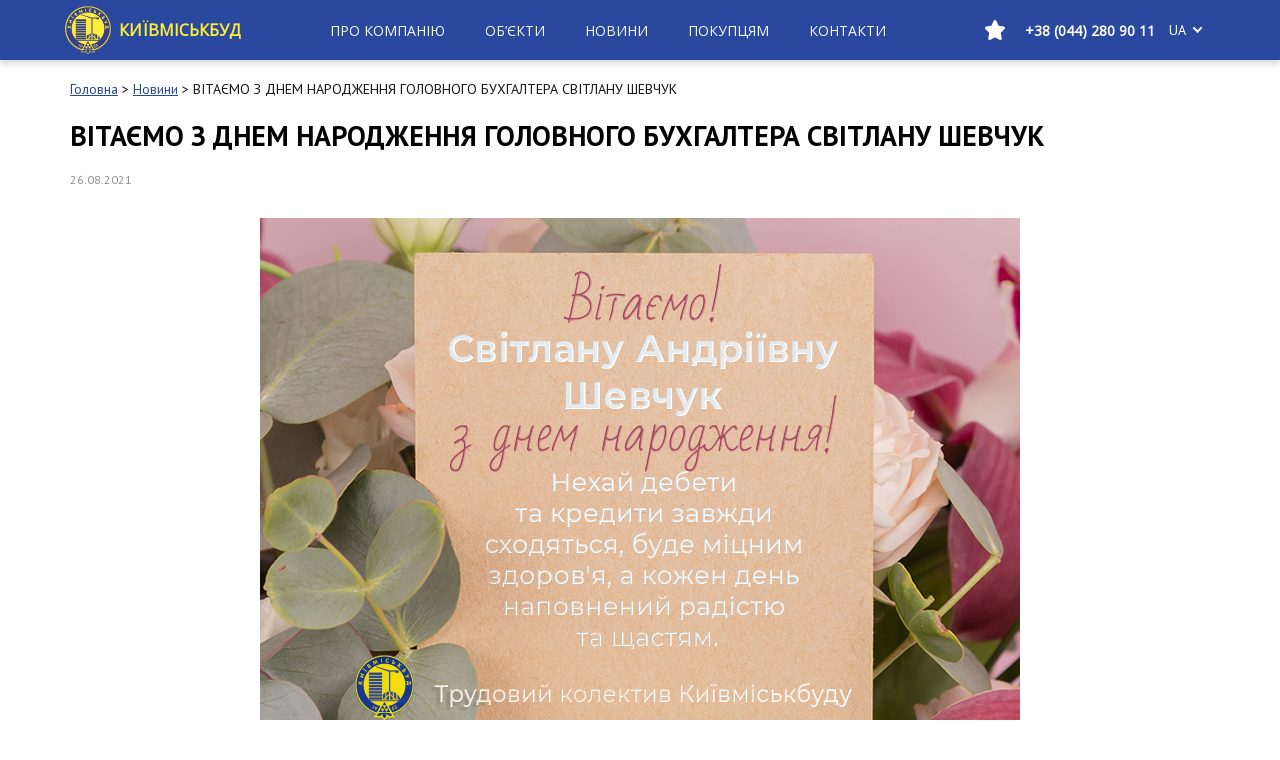

--- FILE ---
content_type: text/html; charset=UTF-8
request_url: https://kmb.ua/ua/news/pozdravlyaem-s-dnem-rozhdeniya-glavnogo-buhgaltera-svetlanu-shevchuk-2/
body_size: 20864
content:
<!doctype html> <!--[if !IE]><html class="no-js non-ie" lang="uk"> <![endif]--> <!--[if IE 7 ]><html class="no-js ie7" lang="uk"> <![endif]--> <!--[if IE 8 ]><html class="no-js ie8" lang="uk"> <![endif]--> <!--[if IE 9 ]><html class="no-js ie9" lang="uk"> <![endif]--> <!--[if gt IE 9]><!--><html class="no-js" lang="uk"> <!--<![endif]--><head><meta charset="UTF-8"><meta name="viewport" content="width=device-width, initial-scale=1"><meta name="google-play-app" content="app-id=com.svitsoft.kmb.mobile"><meta name="apple-itunes-app" content="app-id=1496610062"><link rel="profile" href="http://gmpg.org/xfn/11"> <!--[ FAVICON ]--><link rel="apple-touch-icon" sizes="180x180" href="/favicon/apple-touch-icon.png"><link rel="icon" type="image/png" sizes="32x32" href="/favicon/favicon-32x32.png"><link rel="icon" type="image/png" sizes="16x16" href="/favicon/favicon-16x16.png"><link rel="manifest" href="/favicon/manifest.json"><link rel="mask-icon" href="/favicon/safari-pinned-tab.svg" color="#5bbad5"><meta name="theme-color" content="#ffffff"><meta name="facebook-domain-verification" content="pt2h5iepb0svun02gcfc0vhf3lwkhx" /><title>ВІТАЄМО З ДНЕМ НАРОДЖЕННЯ ГОЛОВНОГО БУХГАЛТЕРА СВІТЛАНУ ШЕВЧУК | ПрАТ «Київміськбуд» - Офіційний сайт надійного забудовника Київміськбуд</title><link rel="canonical" href="https://kmb.ua/ua/news/pozdravlyaem-s-dnem-rozhdeniya-glavnogo-buhgaltera-svetlanu-shevchuk-2/" /><meta property="og:title" content="ВІТАЄМО З ДНЕМ НАРОДЖЕННЯ ГОЛОВНОГО БУХГАЛТЕРА СВІТЛАНУ ШЕВЧУК | ПрАТ «Київміськбуд» - Офіційний сайт надійного забудовника Київміськбуд" /><meta property="og:type" content="article" /><meta property="og:url" content="https://kmb.ua/ua/news/pozdravlyaem-s-dnem-rozhdeniya-glavnogo-buhgaltera-svetlanu-shevchuk-2/" /><meta property="og:image" content="https://kmb.ua/wp-content/uploads/2017/09/KGS_logo_brendliniya1-1.jpeg" /><meta property="og:image:width" content="244" /><meta property="og:image:height" content="220" /><meta property="og:site_name" content="ЧАО ХК «Киевгорстрой»" /><meta property="article:published_time" content="2021-08-26T06:00:08Z" /><meta property="article:modified_time" content="2021-08-20T10:29:28Z" /><meta property="og:image:secure_url" content="https://kmb.ua/wp-content/uploads/2017/09/KGS_logo_brendliniya1-1.jpeg" /><meta name="twitter:card" content="summary" /><meta name="twitter:title" content="ВІТАЄМО З ДНЕМ НАРОДЖЕННЯ ГОЛОВНОГО БУХГАЛТЕРА СВІТЛАНУ ШЕВЧУК | ПрАТ" /><meta name="twitter:image" content="https://kmb.ua/wp-content/uploads/2017/09/KGS_logo_brendliniya1-1.jpeg" /><meta name="robots" content="index, follow" /><meta name="googlebot" content="index, follow, max-snippet:-1, max-image-preview:large, max-video-preview:-1" /><meta name="bingbot" content="index, follow, max-snippet:-1, max-image-preview:large, max-video-preview:-1" /><link rel="canonical" href="https://kmb.ua/ua/news/pozdravlyaem-s-dnem-rozhdeniya-glavnogo-buhgaltera-svetlanu-shevchuk-2/" /><link rel='dns-prefetch' href='//maps.api.2gis.ru' /><link rel='dns-prefetch' href='//s.w.org' /><link rel="alternate" type="application/rss+xml" title="ПрАТ «Київміськбуд» - Офіційний сайт надійного забудовника Київміськбуд &raquo; стрічка" href="https://kmb.ua/ua/feed/" /><link rel="alternate" type="application/rss+xml" title="ПрАТ «Київміськбуд» - Офіційний сайт надійного забудовника Київміськбуд &raquo; Канал коментарів" href="https://kmb.ua/ua/comments/feed/" /> <script type="application/ld+json">{"@context":"https:\/\/schema.org\/","@type":"Article","datePublished":"2021-08-26T09:00:08+00:00","dateModified":"2021-08-20T13:29:28+00:00","mainEntityOfPage":{"@type":"WebPage","@id":"https:\/\/kmb.ua\/ua\/news\/pozdravlyaem-s-dnem-rozhdeniya-glavnogo-buhgaltera-svetlanu-shevchuk-2"},"headline":"\u0412\u0406\u0422\u0410\u0404\u041c\u041e \u0417 \u0414\u041d\u0415\u041c \u041d\u0410\u0420\u041e\u0414\u0416\u0415\u041d\u041d\u042f \u0413\u041e\u041b\u041e\u0412\u041d\u041e\u0413\u041e \u0411\u0423\u0425\u0413\u0410\u041b\u0422\u0415\u0420\u0410 \u0421\u0412\u0406\u0422\u041b\u0410\u041d\u0423 \u0428\u0415\u0412\u0427\u0423\u041a","author":{"@type":"Person","name":"\u041a\u0418\u0407\u0412\u041c\u0406\u0421\u042c\u041a\u0411\u0423\u0414","url":"https:\/\/kmb.ua\/ua\/author\/presskyivmiskbud-ua\/"},"image":{"@type":"ImageObject","url":"https:\/\/kmb.ua\/wp-content\/uploads\/2021\/08\/244x220_sh.jpg"}}</script> <script type="text/javascript">window._wpemojiSettings = {"baseUrl":"https:\/\/s.w.org\/images\/core\/emoji\/13.1.0\/72x72\/","ext":".png","svgUrl":"https:\/\/s.w.org\/images\/core\/emoji\/13.1.0\/svg\/","svgExt":".svg","source":{"concatemoji":"https:\/\/kmb.ua\/wp-includes\/js\/wp-emoji-release.min.js?ver=5.8.2"}};
			!function(e,a,t){var n,r,o,i=a.createElement("canvas"),p=i.getContext&&i.getContext("2d");function s(e,t){var a=String.fromCharCode;p.clearRect(0,0,i.width,i.height),p.fillText(a.apply(this,e),0,0);e=i.toDataURL();return p.clearRect(0,0,i.width,i.height),p.fillText(a.apply(this,t),0,0),e===i.toDataURL()}function c(e){var t=a.createElement("script");t.src=e,t.defer=t.type="text/javascript",a.getElementsByTagName("head")[0].appendChild(t)}for(o=Array("flag","emoji"),t.supports={everything:!0,everythingExceptFlag:!0},r=0;r<o.length;r++)t.supports[o[r]]=function(e){if(!p||!p.fillText)return!1;switch(p.textBaseline="top",p.font="600 32px Arial",e){case"flag":return s([127987,65039,8205,9895,65039],[127987,65039,8203,9895,65039])?!1:!s([55356,56826,55356,56819],[55356,56826,8203,55356,56819])&&!s([55356,57332,56128,56423,56128,56418,56128,56421,56128,56430,56128,56423,56128,56447],[55356,57332,8203,56128,56423,8203,56128,56418,8203,56128,56421,8203,56128,56430,8203,56128,56423,8203,56128,56447]);case"emoji":return!s([10084,65039,8205,55357,56613],[10084,65039,8203,55357,56613])}return!1}(o[r]),t.supports.everything=t.supports.everything&&t.supports[o[r]],"flag"!==o[r]&&(t.supports.everythingExceptFlag=t.supports.everythingExceptFlag&&t.supports[o[r]]);t.supports.everythingExceptFlag=t.supports.everythingExceptFlag&&!t.supports.flag,t.DOMReady=!1,t.readyCallback=function(){t.DOMReady=!0},t.supports.everything||(n=function(){t.readyCallback()},a.addEventListener?(a.addEventListener("DOMContentLoaded",n,!1),e.addEventListener("load",n,!1)):(e.attachEvent("onload",n),a.attachEvent("onreadystatechange",function(){"complete"===a.readyState&&t.readyCallback()})),(n=t.source||{}).concatemoji?c(n.concatemoji):n.wpemoji&&n.twemoji&&(c(n.twemoji),c(n.wpemoji)))}(window,document,window._wpemojiSettings);</script> <style type="text/css">img.wp-smiley,
img.emoji {
	display: inline !important;
	border: none !important;
	box-shadow: none !important;
	height: 1em !important;
	width: 1em !important;
	margin: 0 .07em !important;
	vertical-align: -0.1em !important;
	background: none !important;
	padding: 0 !important;
}</style><link rel='stylesheet' id='wp-block-library-css'  href='https://kmb.ua/wp-includes/css/dist/block-library/style.min.css?ver=5.8.2' type='text/css' media='all' /><style id='wpseopress-local-business-style-inline-css' type='text/css'>span.wp-block-wpseopress-local-business-field{margin-right:8px}</style><link rel='stylesheet' id='contact-form-7-css'  href='https://kmb.ua/wp-content/plugins/contact-form-7/includes/css/styles.css?ver=5.1.3' type='text/css' media='all' /><link rel='stylesheet' id='wp-pagenavi-css'  href='https://kmb.ua/wp-content/plugins/wp-pagenavi/pagenavi-css.css?ver=2.70' type='text/css' media='all' /><link rel='stylesheet' id='sparkling-bootstrap-css'  href='https://kmb.ua/wp-content/themes/sparkling/assets/css/bootstrap.min.css?ver=5.8.2' type='text/css' media='all' /><link rel='stylesheet' id='sparkling-icons-css'  href='https://kmb.ua/wp-content/themes/sparkling/assets/css/font-awesome.min.css?ver=5.8.2' type='text/css' media='all' /><link rel='stylesheet' id='sparkling-style-css'  href='https://kmb.ua/wp-content/themes/sparkling-child/style.css?ver=5.8.2' type='text/css' media='all' /><link rel='stylesheet' id='wpdreams-asl-basic-css'  href='https://kmb.ua/wp-content/plugins/ajax-search-lite/css/style.basic.css?ver=4.7.26' type='text/css' media='all' /><link rel='stylesheet' id='wpdreams-ajaxsearchlite-css'  href='https://kmb.ua/wp-content/plugins/ajax-search-lite/css/style-simple-red.css?ver=4.7.26' type='text/css' media='all' /><link rel='stylesheet' id='dashicons-css'  href='https://kmb.ua/wp-includes/css/dashicons.min.css?ver=5.8.2' type='text/css' media='all' /><link rel='stylesheet' id='main-css'  href='https://kmb.ua/wp-content/themes/sparkling-child/inc/dist/styles/main.css?v=1767376652.6569&#038;ver=1767376652.6569' type='text/css' media='all' /><link rel='stylesheet' id='vue-css'  href='https://kmb.ua/wp-content/themes/sparkling-child/inc/dist/styles/vue.css?v=1767376652.6569&#038;ver=1767376652.6569' type='text/css' media='all' /><link rel='stylesheet' id='ulp-css'  href='https://kmb.ua/wp-content/plugins/layered-popups/css/style.min.css?ver=6.46' type='text/css' media='all' /><link rel='stylesheet' id='ulp-link-buttons-css'  href='https://kmb.ua/wp-content/plugins/layered-popups/css/link-buttons.min.css?ver=6.46' type='text/css' media='all' /><link rel='stylesheet' id='animate.css-css'  href='https://kmb.ua/wp-content/plugins/layered-popups/css/animate.min.css?ver=6.46' type='text/css' media='all' /><link rel='stylesheet' id='spinkit-css'  href='https://kmb.ua/wp-content/plugins/layered-popups/css/spinkit.min.css?ver=6.46' type='text/css' media='all' /> <script type='text/javascript' id='jquery-core-js-extra'>var popup = {"hash":"1YdE9Rwo1TONLxe4"};
var count_subscribers = "22576";
var ajaxurl = "https:\/\/kmb.ua\/wp-admin\/admin-ajax.php";
var ulpPopupsData = "{\"disabled\":[],\"only_unsubscribe\":[],\"events\":{\"onload_popup\":\"1YdE9Rwo1TONLxe4\",\"onload_mode\":\"once-period\",\"onload_period\":5,\"onscroll_popup\":\"\",\"onscroll_mode\":\"none\",\"onscroll_period\":5,\"onexit_popup\":\"\",\"onexit_mode\":\"none\",\"onexit_period\":5,\"onidle_popup\":\"\",\"onidle_mode\":\"none\",\"onidle_period\":5,\"onabd_popup\":\"\",\"onabd_mode\":\"none\",\"onabd_period\":5,\"onload_delay\":60,\"onload_close_delay\":0,\"onscroll_offset\":600,\"onidle_delay\":30}}";
var translations = [{"slug":"all_months","title":"\u0412\u0441\u0456 \u043c\u0456\u0441\u044f\u0446\u0456"},{"slug":"all_years","title":"\u0412\u0441\u0456 \u0440\u043e\u043a\u0438"},{"slug":"pick_up","title":"\u041f\u0456\u0434\u0456\u0431\u0440\u0430\u0442\u0438"},{"slug":"nationality","title":"\u0413\u0440\u043e\u043c\u0430\u0434\u044f\u043d\u0441\u0442\u0432\u043e"},{"slug":"date_of_birth","title":"\u0414\u0430\u0442\u0430 \u043d\u0430\u0440\u043e\u0434\u0436\u0435\u043d\u043d\u044f"},{"slug":"city_of_birth","title":"\u041c\u0456\u0441\u0442\u043e \u043d\u0430\u0440\u043e\u0434\u0436\u0435\u043d\u043d\u044f"},{"slug":"education","title":"\u041e\u0441\u0432\u0456\u0442\u0430"},{"slug":"specialty","title":"\u0421\u043f\u0435\u0446\u0456\u0430\u043b\u044c\u043d\u0456\u0441\u0442\u044c"},{"slug":"science_degree","title":"\u041d\u0430\u0443\u043a\u043e\u0432\u0438\u0439 \u0441\u0442\u0443\u043f\u0456\u043d\u044c"},{"slug":"awards","title":"\u041d\u0430\u0433\u043e\u0440\u043e\u0434\u0438 \u0442\u0430 \u043f\u043e\u0447\u0435\u0441\u043d\u0456 \u0437\u0432\u0430\u043d\u043d\u044f"},{"slug":"family_status","title":"\u0421\u0456\u043c\u0435\u0439\u043d\u0438\u0439 \u0441\u0442\u0430\u043d"},{"slug":"construction_address","title":"\u0411\u0443\u0434\u0456\u0432\u0435\u043b\u044c\u043d\u0430 \u0430\u0434\u0440\u0435\u0441\u0430"},{"slug":"sdep_address","title":"\u0410\u0434\u0440\u0435\u0441\u0430 \u0432\u0456\u0434\u0434\u0456\u043b\u0443 \u043f\u0440\u043e\u0434\u0430\u0436\u0456\u0432"},{"slug":"sdep_phone","title":"\u0422\u0435\u043b\u0435\u0444\u043e\u043d \u0432\u0456\u0434\u0434\u0456\u043b\u0443 \u043f\u0440\u043e\u0434\u0430\u0436\u0456\u0432"},{"slug":"infrastructure","title":"\u041f\u0440\u043e \u043a\u043e\u043c\u043f\u043b\u0435\u043a\u0441"},{"slug":"select_house","title":"\u041e\u0431\u0440\u0430\u0442\u0438 \u0431\u0443\u0434\u0438\u043d\u043e\u043a"},{"slug":"available_floors","title":"\u0414\u043e\u0441\u0442\u0443\u043f\u043d\u043e \u043d\u0430 \u043f\u043e\u0432\u0435\u0440\u0445\u0430\u0445"},{"slug":"section","title":"\u0421\u0435\u043a\u0446\u0456\u044f"},{"slug":"house","title":"\u0411\u0443\u0434\u0438\u043d\u043e\u043a"},{"slug":"price","title":"\u0426\u0456\u043d\u0430"},{"slug":"price_prepend","title":"\u0432\u0456\u0434"},{"slug":"price_append","title":"\u0433\u0440\u043d\/\u043c<sup>2<\/sup>"},{"slug":"commissioning","title":"\u0412\u0432\u0435\u0434\u0435\u043d\u043d\u044f \u0432 \u0435\u043a\u0441\u043f\u043b\u0443\u0430\u0442\u0430\u0446\u0456\u044e"},{"slug":"mailing_address","title":"\u041f\u043e\u0448\u0442\u043e\u0432\u0430 \u0430\u0434\u0440\u0435\u0441\u0430"},{"slug":"discount","title":"\u0417\u043d\u0438\u0436\u043a\u0430"},{"slug":"specifications","title":"\u0422\u0435\u0445\u043d\u0456\u0447\u043d\u0430 \u0445\u0430\u0440\u0430\u043a\u0442\u0435\u0440\u0438\u0441\u0442\u0438\u043a\u0430"},{"slug":"panorama","title":"\u041f\u0430\u043d\u043e\u0440\u0430\u043c\u0430 \u041a\u043e\u043c\u043f\u043b\u0435\u043a\u0441\u0443"},{"slug":"total_area_append","title":"\u0437\u0430\u0433. \u043c<sup>2<\/sup>"},{"slug":"floor_map","title":"\u041f\u043b\u0430\u043d \u043f\u043e\u0432\u0435\u0440\u0445\u0443"},{"slug":"for_sale","title":"\u041f\u0440\u043e\u0434\u0430\u0454\u0442\u044c\u0441\u044f"},{"slug":"sales","title":"\u041f\u0440\u043e\u0434\u0430\u043d\u043e"},{"slug":"readiness","title":"\u0413\u043e\u0442\u043e\u0432\u043d\u0456\u0441\u0442\u044c"},{"slug":"reset","title":"\u041e\u0431\u043d\u0443\u043b\u0438\u0442\u0438"},{"slug":"download_price","title":"\u0417\u0430\u0432\u0430\u043d\u0442\u0430\u0436\u0438\u0442\u0438 \u043f\u0440\u0430\u0439\u0441"},{"slug":"district","title":"\u0420\u0430\u0439\u043e\u043d"},{"slug":"flat_map","title":"\u041f\u043b\u0430\u043d \u043a\u0432\u0430\u0440\u0442\u0438\u0440\u0438"},{"slug":"flat_title","title":"%d \u043a\u0456\u043c\u043d\u0430\u0442\u043d\u0430 \u043a\u0432\u0430\u0440\u0442\u0438\u0440\u0430"},{"slug":"project_area","title":"\u041f\u0440\u043e\u0435\u043a\u0442\u043d\u0430 \u043f\u043b\u043e\u0449\u0430"},{"slug":"total_area","title":"\u0424\u0430\u043a\u0442\u0438\u0447\u043d\u0430 \u043f\u043b\u043e\u0449\u0430"},{"slug":"living_space","title":"\u0416\u0438\u0442\u043b\u043e\u0432\u0430 \u043f\u043b\u043e\u0449\u0430"},{"slug":"price_sq","title":"\u0426\u0456\u043d\u0430 \u043f\u043e \u043f\u0440\u0430\u0439\u0441\u0443 (\u0431\u0435\u0437 \u0443\u0440\u0430\u0445\u0443\u0432\u0430\u043d\u043d\u044f \u0437\u043d\u0438\u0436\u043a\u0438)"},{"slug":"request_call","title":"\u0417\u0430\u043c\u043e\u0432\u0438\u0442\u0438 \u0434\u0437\u0432\u0456\u043d\u043e\u043a"},{"slug":"price_filter","title":"\u0426\u0456\u043d\u0430 \u0433\u0440\u043d\/\u043c<sup>2<\/sup>"},{"slug":"floor","title":"\u041f\u043e\u0432\u0435\u0440\u0445"},{"slug":"flat","title":"\u041a\u0432\u0430\u0440\u0442\u0438\u0440\u0430"},{"slug":"room_number","title":"\u2116 \u043f\u0440\u0438\u043c\u0456\u0449\u0435\u043d\u043d\u044f"},{"slug":"btn_obj","title":"\u041e\u0431\u2019\u0454\u043a\u0442\u0438"},{"slug":"not_obj","title":"\u041f\u043e \u0432\u0430\u0448\u043e\u043c\u0443 \u0437\u0430\u043f\u0438\u0442\u0443 \u043d\u0456\u0447\u043e\u0433\u043e \u043d\u0435 \u0437\u043d\u0430\u0439\u0434\u0435\u043d\u043e"},{"slug":"get_directions","title":"\u041f\u0440\u043e\u043a\u043b\u0430\u0441\u0442\u0438 \u043c\u0430\u0440\u0448\u0440\u0443\u0442"},{"slug":"print","title":"\u0420\u043e\u0437\u0434\u0440\u0443\u043a\u0443\u0432\u0430\u0442\u0438"},{"slug":"list_premises","title":"\u041f\u0435\u0440\u0435\u043b\u0456\u043a \u043f\u0440\u0438\u043c\u0456\u0449\u0435\u043d\u044c"},{"slug":"room_view","title":"I\u043d\u0442\u0435\u0440'\u0454\u0440"},{"slug":"room_sizes","title":"\u0420\u043e\u0437\u043c\u0456\u0440\u0438"},{"slug":"room_photos","title":"\u0424\u043e\u0442\u043e"},{"slug":"room_video","title":"\u0412\u0456\u0434\u0435\u043e"},{"slug":"show_filter","title":"\u041f\u043e\u043a\u0430\u0437\u0430\u0442\u0438 \u0444\u0456\u043b\u044c\u0442\u0440"},{"slug":"hide_filter","title":"\u0421\u0445\u043e\u0432\u0430\u0442\u0438 \u0444\u0456\u043b\u044c\u0442\u0440"},{"slug":"price_append_parking","title":"\u0433\u0440\u043d"},{"slug":"text_sale","title":"\u0420\u043e\u0437\u043f\u0440\u043e\u0434\u0430\u0436"},{"slug":"text_new","title":"\u041d\u043e\u0432\u0438\u043d\u043a\u0430"},{"slug":"text_go","title":"\u041f\u0435\u0440\u0435\u0439\u0442\u0438"},{"slug":"text_phone_title","title":"\u0422\u0435\u043b\u0435\u0444\u043e\u043d \u0432\u0456\u0434\u0434\u0456\u043b\u0443 \u043f\u0440\u043e\u0434\u0430\u0436\u0456\u0432"},{"slug":"text_app","title":"\u0414\u043e\u0434\u0430\u0442\u043e\u043a"},{"slug":"site_copyright","title":"Copyright \u00a9 \u041a\u0438\u0457\u0432\u043c\u0456\u0441\u044c\u043a\u0431\u0443\u0434"},{"slug":"site_name","title":"\u041a\u0438\u0457\u0432\u043c\u0456\u0441\u044c\u043a\u0431\u0443\u0434"},{"slug":"site_dev","title":"\u0420\u043e\u0437\u0440\u043e\u0431\u043a\u0430 \u0442\u0430 \u043f\u0456\u0434\u0442\u0440\u0438\u043c\u043a\u0430"},{"slug":"phone_title","title":"\u0422\u0435\u043b\u0435\u0444\u043e\u043d \u0432\u0456\u0434\u0434\u0456\u043b\u0443 \u043f\u0440\u043e\u0434\u0430\u0436\u0456\u0432:"},{"slug":"privacy_policy","title":"\u041f\u043e\u043b\u0456\u0442\u0438\u043a\u0430 \u043a\u043e\u043d\u0444\u0456\u0434\u0435\u043d\u0446\u0456\u0439\u043d\u043e\u0441\u0442\u0456"},{"slug":"to_home","title":"\u041d\u0430 \u0433\u043e\u043b\u043e\u0432\u043d\u0443"},{"slug":"download_in","title":"\u0417\u0430\u0432\u0430\u043d\u0442\u0430\u0436\u0438\u0442\u0438 \u0432"},{"slug":"app_from","title":"\u0434\u043e\u0434\u0430\u0442\u043e\u043a \u0432\u0456\u0434 \u041a\u0438\u0457\u0432\u043c\u0456\u0441\u044c\u043a\u0431\u0443\u0434"},{"slug":"day_off","title":"\u0432\u0438\u0445\u0456\u0434\u043d\u0438\u0439"}];</script> <script type='text/javascript' src='https://kmb.ua/wp-includes/js/jquery/jquery.min.js?ver=3.6.0' id='jquery-core-js'></script> <script type='text/javascript' src='https://kmb.ua/wp-includes/js/jquery/jquery-migrate.min.js?ver=3.3.2' id='jquery-migrate-js'></script> <script type='text/javascript' src='https://kmb.ua/wp-content/themes/sparkling/assets/js/vendor/bootstrap.min.js?ver=5.8.2' id='sparkling-bootstrapjs-js'></script> <link rel="https://api.w.org/" href="https://kmb.ua/ua/wp-json/" /><link rel="EditURI" type="application/rsd+xml" title="RSD" href="https://kmb.ua/xmlrpc.php?rsd" /><link rel="wlwmanifest" type="application/wlwmanifest+xml" href="https://kmb.ua/wp-includes/wlwmanifest.xml" /><meta name="generator" content="WordPress 5.8.2" /><link rel='shortlink' href='https://kmb.ua/ua/?p=132195' /><link rel="alternate" type="application/json+oembed" href="https://kmb.ua/ua/wp-json/oembed/1.0/embed?url=https%3A%2F%2Fkmb.ua%2Fua%2Fnews%2Fpozdravlyaem-s-dnem-rozhdeniya-glavnogo-buhgaltera-svetlanu-shevchuk-2%2F" /><link rel="alternate" type="text/xml+oembed" href="https://kmb.ua/ua/wp-json/oembed/1.0/embed?url=https%3A%2F%2Fkmb.ua%2Fua%2Fnews%2Fpozdravlyaem-s-dnem-rozhdeniya-glavnogo-buhgaltera-svetlanu-shevchuk-2%2F&#038;format=xml" /> <script type="text/javascript">(function(url){
	if(/(?:Chrome\/26\.0\.1410\.63 Safari\/537\.31|WordfenceTestMonBot)/.test(navigator.userAgent)){ return; }
	var addEvent = function(evt, handler) {
		if (window.addEventListener) {
			document.addEventListener(evt, handler, false);
		} else if (window.attachEvent) {
			document.attachEvent('on' + evt, handler);
		}
	};
	var removeEvent = function(evt, handler) {
		if (window.removeEventListener) {
			document.removeEventListener(evt, handler, false);
		} else if (window.detachEvent) {
			document.detachEvent('on' + evt, handler);
		}
	};
	var evts = 'contextmenu dblclick drag dragend dragenter dragleave dragover dragstart drop keydown keypress keyup mousedown mousemove mouseout mouseover mouseup mousewheel scroll'.split(' ');
	var logHuman = function() {
		if (window.wfLogHumanRan) { return; }
		window.wfLogHumanRan = true;
		var wfscr = document.createElement('script');
		wfscr.type = 'text/javascript';
		wfscr.async = true;
		wfscr.src = url + '&r=' + Math.random();
		(document.getElementsByTagName('head')[0]||document.getElementsByTagName('body')[0]).appendChild(wfscr);
		for (var i = 0; i < evts.length; i++) {
			removeEvent(evts[i], logHuman);
		}
	};
	for (var i = 0; i < evts.length; i++) {
		addEvent(evts[i], logHuman);
	}
})('//kmb.ua/ua/?wordfence_lh=1&hid=61B62A59DE41FD2050088050B01021A2');</script><style type="text/css">.qtranxs_flag_ua {background-image: url(https://kmb.ua/wp-content/plugins/qtranslate-xt/flags/ua.png); background-repeat: no-repeat;}</style><link hreflang="ua" href="https://kmb.ua/ua/news/pozdravlyaem-s-dnem-rozhdeniya-glavnogo-buhgaltera-svetlanu-shevchuk-2/" rel="alternate" /><link hreflang="x-default" href="https://kmb.ua/ua/news/pozdravlyaem-s-dnem-rozhdeniya-glavnogo-buhgaltera-svetlanu-shevchuk-2/" rel="alternate" /><meta name="generator" content="qTranslate-XT 3.8.1" /> <script type="text/javascript" src="//kmb.ua/ua/?wordfence_syncAttackData=1767376652.6846" async></script><style type="text/css"></style><link href='//fonts.googleapis.com/css?family=Open+Sans' rel='stylesheet' type='text/css'><style type="text/css">.recentcomments a{display:inline !important;padding:0 !important;margin:0 !important;}</style><meta name="onesignal" content="wordpress-plugin"/> <script>window.OneSignal = window.OneSignal || [];

      OneSignal.push( function() {
        OneSignal.SERVICE_WORKER_UPDATER_PATH = "OneSignalSDKUpdaterWorker.js.php";
        OneSignal.SERVICE_WORKER_PATH = "OneSignalSDKWorker.js.php";
        OneSignal.SERVICE_WORKER_PARAM = { scope: '/' };

        OneSignal.setDefaultNotificationUrl("https://kmb.ua");
        var oneSignal_options = {};
        window._oneSignalInitOptions = oneSignal_options;

        oneSignal_options['wordpress'] = true;
oneSignal_options['appId'] = 'ce26f9ad-6f38-4002-94b6-93a542bb86d2';
oneSignal_options['welcomeNotification'] = { };
oneSignal_options['welcomeNotification']['disable'] = true;
oneSignal_options['path'] = "https://kmb.ua/wp-content/plugins/onesignal-free-web-push-notifications/sdk_files/";
oneSignal_options['safari_web_id'] = "web.onesignal.auto.05605657-a1ec-46ab-8d61-441038586900";
oneSignal_options['promptOptions'] = { };
oneSignal_options['promptOptions']['actionMessage'] = 'Бажаєте отримувати актуальні новини, акції і пропозиції від «Київміськбуд»?';
oneSignal_options['promptOptions']['acceptButtonText'] = 'ТАК, ЗВІСНО';
oneSignal_options['promptOptions']['cancelButtonText'] = 'НІ';
                OneSignal.init(window._oneSignalInitOptions);
                OneSignal.showSlidedownPrompt();      });

      function documentInitOneSignal() {
        var oneSignal_elements = document.getElementsByClassName("OneSignal-prompt");

        var oneSignalLinkClickHandler = function(event) { OneSignal.push(['registerForPushNotifications']); event.preventDefault(); };        for(var i = 0; i < oneSignal_elements.length; i++)
          oneSignal_elements[i].addEventListener('click', oneSignalLinkClickHandler, false);
      }

      if (document.readyState === 'complete') {
           documentInitOneSignal();
      }
      else {
           window.addEventListener("load", function(event){
               documentInitOneSignal();
          });
      }</script> <style type="text/css">@font-face {
                font-family: 'aslsicons2';
                src: url('https://kmb.ua/wp-content/plugins/ajax-search-lite/css/fonts/icons2.eot');
                src: url('https://kmb.ua/wp-content/plugins/ajax-search-lite/css/fonts/icons2.eot?#iefix') format('embedded-opentype'),
                     url('https://kmb.ua/wp-content/plugins/ajax-search-lite/css/fonts/icons2.woff2') format('woff2'),
                     url('https://kmb.ua/wp-content/plugins/ajax-search-lite/css/fonts/icons2.woff') format('woff'),
                     url('https://kmb.ua/wp-content/plugins/ajax-search-lite/css/fonts/icons2.ttf') format('truetype'),
                     url('https://kmb.ua/wp-content/plugins/ajax-search-lite/css/fonts/icons2.svg#icons') format('svg');
                font-weight: normal;
                font-style: normal;
            }
            div[id*='ajaxsearchlitesettings'].searchsettings .asl_option_inner label {
                font-size: 0px !important;
                color: rgba(0, 0, 0, 0);
            }
            div[id*='ajaxsearchlitesettings'].searchsettings .asl_option_inner label:after {
                font-size: 11px !important;
                position: absolute;
                top: 0;
                left: 0;
                z-index: 1;
            }
            div[id*='ajaxsearchlite'].wpdreams_asl_container {
                width: 100%;
                margin: 0px 0px 0px 0px;
            }
            div[id*='ajaxsearchliteres'].wpdreams_asl_results div.resdrg span.highlighted {
                font-weight: bold;
                color: rgba(217, 49, 43, 1);
                background-color: rgba(238, 238, 238, 1);
            }
            div[id*='ajaxsearchliteres'].wpdreams_asl_results .results div.asl_image {
                width: 70px;
                height: 70px;
            }
            div.asl_r .results {
                max-height: auto;
            }</style> <script type="text/javascript">if ( typeof _ASL !== "undefined" && _ASL !== null && typeof _ASL.initialize !== "undefined" )
                    _ASL.initialize();</script>  <script>(function (w, d, s, l, i) {
        w[l] = w[l] || [];
        w[l].push({'gtm.start':
                    new Date().getTime(), event: 'gtm.js'});
        var f = d.getElementsByTagName(s)[0],
                j = d.createElement(s), dl = l != 'dataLayer' ? '&l=' + l : '';
        j.async = true;
        j.src =
                'https://www.googletagmanager.com/gtm.js?id=' + i + dl;
        f.parentNode.insertBefore(j, f);
    })(window, document, 'script', 'dataLayer', 'GTM-KBK5JJ');</script> 
 <script>let checkMeta = document.querySelector('meta[name="robots"]');
  if (!checkMeta){
  	let relativeLink = window.location.href.split('https://kmb.ua/')[1];
  	let robotsMeta = document.createElement('meta');
  	let headTitle = document.querySelector('link');
  	robotsMeta.setAttribute('name', 'robots');
  	robotsMeta.setAttribute('content', 'index,follow');
  	document.querySelector('head').insertBefore(robotsMeta, headTitle);
  	if (relativeLink.includes('?') || relativeLink.includes(':') || relativeLink.includes('%')) {
    	robotsMeta.setAttribute('content', 'noindex,follow');
    }
  }</script>  <script>var ulp_custom_handlers = {};
			var ulp_cookie_value = "ilovelencha";
			var ulp_onload_popup = "";
			var ulp_onload_mode = "none";
			var ulp_onload_period = "5";
			var ulp_onscroll_popup = "";
			var ulp_onscroll_mode = "none";
			var ulp_onscroll_period = "5";
			var ulp_onexit_popup = "";
			var ulp_onexit_mode = "none";
			var ulp_onexit_period = "5";
			var ulp_onidle_popup = "";
			var ulp_onidle_mode = "none";
			var ulp_onidle_period = "5";
			var ulp_onabd_popup = "";
			var ulp_onabd_mode = "none";
			var ulp_onabd_period = "5";
			var ulp_onload_delay = "5";
			var ulp_onload_close_delay = "0";
			var ulp_onscroll_offset = "600";
			var ulp_onidle_delay = "30";
			var ulp_recaptcha_enable = "off";
			var ulp_content_id = "132195";
			var ulp_icl_language = "ua";</script><link rel="icon" href="https://kmb.ua/wp-content/uploads/2017/11/favicon.png" sizes="32x32" /><link rel="icon" href="https://kmb.ua/wp-content/uploads/2017/11/favicon.png" sizes="192x192" /><link rel="apple-touch-icon" href="https://kmb.ua/wp-content/uploads/2017/11/favicon.png" /><meta name="msapplication-TileImage" content="https://kmb.ua/wp-content/uploads/2017/11/favicon.png" /></head><body class="news-template-default single single-news postid-132195"> <noscript><iframe src="https://www.googletagmanager.com/ns.html?id=GTM-KBK5JJ"
 height="0" width="0" style="display:none;visibility:hidden"></iframe></noscript><div id="fb-root"></div> <script>(function(d, s, id) {
  var js, fjs = d.getElementsByTagName(s)[0];
  if (d.getElementById(id)) return;
  js = d.createElement(s); js.id = id;
  js.src = 'https://connect.facebook.net/ru_RU/sdk/xfbml.customerchat.js#xfbml=1&version=v2.12&autoLogAppEvents=1';
  fjs.parentNode.insertBefore(js, fjs);
}(document, 'script', 'facebook-jssdk'));</script> <div class="fb-customerchat"
 attribution="wordpress"
 page_id="134449523368815"
 logged_in_greeting="Добрий день! Що Вас цікавить?"
 logged_out_greeting="Добрий день! Що Вас цікавить?"></div> <script type="text/javascript">_linkedin_partner_id = "665257";
window._linkedin_data_partner_ids = window._linkedin_data_partner_ids || [];
window._linkedin_data_partner_ids.push(_linkedin_partner_id);</script><script type="text/javascript">(function(){var s = document.getElementsByTagName("script")[0];
var b = document.createElement("script");
b.type = "text/javascript";b.async = true;
b.src = "https://snap.licdn.com/li.lms-analytics/insight.min.js";
s.parentNode.insertBefore(b, s);})();</script> <noscript> <img height="1" width="1" style="display:none;" alt="" src="https://dc.ads.linkedin.com/collect/?pid=665257&fmt=gif" /> </noscript> <a class="sr-only sr-only-focusable" href="#content">Skip to main content</a><div id="page" class="hfeed site"><header id="masthead" class="header" role="banner"><div class="container"><div class="header__inner"> <a class="logo" href="/"> <noscript><img class="logo__img" src="https://kmb.ua/wp-content/uploads/2017/12/logo.svg" alt="Logo"></noscript><img class="lazyload logo__img" src='data:image/svg+xml,%3Csvg%20xmlns=%22http://www.w3.org/2000/svg%22%20viewBox=%220%200%20%20%22%3E%3C/svg%3E' data-src="https://kmb.ua/wp-content/uploads/2017/12/logo.svg" alt="Logo"> <span class="logo__text">Київміськбуд</span> </a><div class="menu_container"><ul id="menu-glavnoe-menyu" class="nav navbar-nav "><li id="menu-item-99091" class="hidden-md hidden-lg favourites-link menu-item menu-item-type-custom menu-item-object-custom menu-item-99091"><a href="/ua/objects/favourites">Обране</a></li><li id="menu-item-99627" class="menu-item menu-item-type-post_type menu-item-object-page menu-item-99627"><a href="https://kmb.ua/ua/about/">Про компанію</a></li><li id="menu-item-99" class="menu-item menu-item-type-post_type menu-item-object-page menu-item-99"><a href="https://kmb.ua/ua/objects/">Об’єкти</a></li><li id="menu-item-524" class="menu-item menu-item-type-post_type_archive menu-item-object-news menu-item-524"><a href="https://kmb.ua/ua/news/">Новини</a></li><li id="menu-item-99628" class="menu-item menu-item-type-post_type menu-item-object-page menu-item-99628"><a href="https://kmb.ua/ua/buyers/">Покупцям</a></li><li id="menu-item-96" class="menu-item menu-item-type-post_type menu-item-object-page menu-item-96"><a href="https://kmb.ua/ua/contacts/">Контакти</a></li></ul></div><div class="header__controls"><div data-vue="favorite"></div><div class="saveblock"><div id="saver-callform" class="as-operator-select"> <a class="dynamicnumber" href="tel:+38 (044) 280 90 11"> +38 (044) 280 90 11 </a></div></div><ul class="lang-list" data-language="ua"><li id="lang_btn" class="lang-list__item lang-list__item--main"> <a href="#">ua</a></li><ul id="lang_list" class="lang-list__secondary"></ul></ul></div><div class="header__hamburger"> <span class="header__hamburger-line"></span> <span class="header__hamburger-line"></span> <span class="header__hamburger-line"></span></div></div></div></header><nav class="mob-menu"><div class="mob-menu__wrapper"><div class="mob-menu__list"><ul id="menu-glavnoe-menyu-1" class="nav navbar-nav mob_menu"><li class="hidden-md hidden-lg favourites-link menu-item menu-item-type-custom menu-item-object-custom menu-item-99091"><a href="/ua/objects/favourites">Обране</a></li><li class="menu-item menu-item-type-post_type menu-item-object-page menu-item-99627"><a href="https://kmb.ua/ua/about/">Про компанію</a></li><li class="menu-item menu-item-type-post_type menu-item-object-page menu-item-99"><a href="https://kmb.ua/ua/objects/">Об’єкти</a></li><li class="menu-item menu-item-type-post_type_archive menu-item-object-news menu-item-524"><a href="https://kmb.ua/ua/news/">Новини</a></li><li class="menu-item menu-item-type-post_type menu-item-object-page menu-item-99628"><a href="https://kmb.ua/ua/buyers/">Покупцям</a></li><li class="menu-item menu-item-type-post_type menu-item-object-page menu-item-96"><a href="https://kmb.ua/ua/contacts/">Контакти</a></li></ul></div><ul class="languages mob-menu__languages"><li class="languages__item languages__item--current ua"> <a href="https://kmb.ua/ua/news/pozdravlyaem-s-dnem-rozhdeniya-glavnogo-buhgaltera-svetlanu-shevchuk-2/"> ua </a></li></ul></div></nav><div id="content" class="site-content"><div class="main-content-area"><div class="full-width"><div class="main-content-inner"><div id="primary" class="content-area container"><main id="main" class="site-main" role="main"><article id="post-132195" class="post-132195 news type-news status-publish has-post-thumbnail hentry"><div class="post-inner"><header class="entry-header page-header"><div class="breadcrumbs"> <span property="itemListElement" typeof="ListItem"><a property="item" typeof="WebPage" title="Go to Головна." href="https://kmb.ua/ua" class="home"><span property="name">Головна</span></a><meta property="position" content="1"></span> &gt; <span property="itemListElement" typeof="ListItem"><a property="item" typeof="WebPage" title="Go to Новини." href="https://kmb.ua/ua/news/" class="post post-news-archive"><span property="name">Новини</span></a><meta property="position" content="2"></span> &gt; <span class="post post-news current-item">ВІТАЄМО З ДНЕМ НАРОДЖЕННЯ ГОЛОВНОГО БУХГАЛТЕРА СВІТЛАНУ ШЕВЧУК</span></div><h1 class="entry-title ">ВІТАЄМО З ДНЕМ НАРОДЖЕННЯ ГОЛОВНОГО БУХГАЛТЕРА СВІТЛАНУ ШЕВЧУК</h1><div class="entry-meta"><div class="date">26.08.2021</div></div></header><div class="entry-content"><p><noscript><img loading="lazy" class="aligncenter wp-image-132196 size-full" src="https://kmb.ua/wp-content/uploads/2021/08/shevchuk_2_2.jpg" alt="ВІТАЄМО З ДНЕМ НАРОДЖЕННЯ ГОЛОВНОГО БУХГАЛТЕРА СВІТЛАНУ ШЕВЧУК" width="760" height="510" srcset="https://kmb.ua/wp-content/uploads/2021/08/shevchuk_2_2.jpg 760w, https://kmb.ua/wp-content/uploads/2021/08/shevchuk_2_2-300x201.jpg 300w, https://kmb.ua/wp-content/uploads/2021/08/shevchuk_2_2-200x134.jpg 200w" sizes="(max-width: 760px) 100vw, 760px" /></noscript><img loading="lazy" class="lazyload aligncenter wp-image-132196 size-full" src='data:image/svg+xml,%3Csvg%20xmlns=%22http://www.w3.org/2000/svg%22%20viewBox=%220%200%20760%20510%22%3E%3C/svg%3E' data-src="https://kmb.ua/wp-content/uploads/2021/08/shevchuk_2_2.jpg" alt="ВІТАЄМО З ДНЕМ НАРОДЖЕННЯ ГОЛОВНОГО БУХГАЛТЕРА СВІТЛАНУ ШЕВЧУК" width="760" height="510" data-srcset="https://kmb.ua/wp-content/uploads/2021/08/shevchuk_2_2.jpg 760w, https://kmb.ua/wp-content/uploads/2021/08/shevchuk_2_2-300x201.jpg 300w, https://kmb.ua/wp-content/uploads/2021/08/shevchuk_2_2-200x134.jpg 200w" data-sizes="(max-width: 760px) 100vw, 760px" /></p></div></div></article></main></div><div id="secondary" class="widget-area col-sm-12 col-md-4" role="complementary"><div class="well"><aside id="search-2" class="widget widget_search"><form role="search" method="get" class="form-search" action="https://kmb.ua/ua/"><div class="input-group"> <label class="screen-reader-text" for="s">Search for:</label> <input type="text" class="form-control search-query" placeholder="Search&hellip;" value="" name="s" title="Search for:" /> <span class="input-group-btn"> <button type="submit" class="btn btn-default" name="submit" id="searchsubmit" value="Search"><span class="glyphicon glyphicon-search"></span></button> </span></div></form></aside><aside id="recent-comments-2" class="widget widget_recent_comments"><h3 class="widget-title">Останні коментарі</h3><ul id="recentcomments"></ul></aside><aside id="archives-2" class="widget widget_archive"><h3 class="widget-title">Архіви</h3><ul></ul></aside><aside id="categories-2" class="widget widget_categories"><h3 class="widget-title">Категорії</h3><ul><li class="cat-item-none">Немає категорій</li></ul></aside><aside id="meta-2" class="widget widget_meta"><h3 class="widget-title">Мета</h3><ul><li><a href="https://kmb.ua/wp-login.php">Увійти</a></li><li><a href="https://kmb.ua/ua/feed/">Стрічка записів</a></li><li><a href="https://kmb.ua/ua/comments/feed/">Стрічка коментарів</a></li><li><a href="https://uk.wordpress.org/">WordPress.org</a></li></ul></aside><aside id="ajaxsearchlitewidget-3" class="widget AjaxSearchLiteWidget"><h3 class="widget-title"></h3><div id='ajaxsearchlite1' class="wpdreams_asl_container asl_w asl_m asl_m_1"><div class="probox"><div class='promagnifier'><div class='innericon'> <svg version="1.1" xmlns="http://www.w3.org/2000/svg" xmlns:xlink="http://www.w3.org/1999/xlink" x="0px" y="0px" width="512px" height="512px" viewBox="0 0 512 512" enable-background="new 0 0 512 512" xml:space="preserve"> <path id="magnifier-2-icon" d="M460.355,421.59L353.844,315.078c20.041-27.553,31.885-61.437,31.885-98.037
 C385.729,124.934,310.793,50,218.686,50C126.58,50,51.645,124.934,51.645,217.041c0,92.106,74.936,167.041,167.041,167.041
 c34.912,0,67.352-10.773,94.184-29.158L419.945,462L460.355,421.59z M100.631,217.041c0-65.096,52.959-118.056,118.055-118.056
 c65.098,0,118.057,52.959,118.057,118.056c0,65.096-52.959,118.056-118.057,118.056C153.59,335.097,100.631,282.137,100.631,217.041
 z"/> </svg></div></div><div class='prosettings' style='display:none;' data-opened=0><div class='innericon'> <svg version="1.1" xmlns="http://www.w3.org/2000/svg" xmlns:xlink="http://www.w3.org/1999/xlink" x="0px" y="0px" width="512px" height="512px" viewBox="0 0 512 512" enable-background="new 0 0 512 512" xml:space="preserve"> <polygon id="arrow-25-icon" transform = "rotate(90 256 256)" points="142.332,104.886 197.48,50 402.5,256 197.48,462 142.332,407.113 292.727,256 "/> </svg></div></div><div class='proinput'><form autocomplete="off" aria-label='Ajax search form'> <input aria-label='Search input' type='search' class='orig' name='phrase' placeholder='Пошук...' value='' autocomplete="off"/> <input aria-label='Autocomplete input, do not use this' type='text' class='autocomplete' name='phrase' value='' autocomplete="off"/> <span class='loading'></span> <input type='submit' value="Start search" style='width:0; height: 0; visibility: hidden;'></form></div><div class='proloading'><div class="asl_loader"><div class="asl_loader-inner asl_simple-circle"></div></div></div><div class='proclose'> <svg version="1.1" xmlns="http://www.w3.org/2000/svg" xmlns:xlink="http://www.w3.org/1999/xlink" x="0px"
 y="0px"
 width="512px" height="512px" viewBox="0 0 512 512" enable-background="new 0 0 512 512"
 xml:space="preserve"> <polygon id="x-mark-icon"
 points="438.393,374.595 319.757,255.977 438.378,137.348 374.595,73.607 255.995,192.225 137.375,73.622 73.607,137.352 192.246,255.983 73.622,374.625 137.352,438.393 256.002,319.734 374.652,438.378 "/> </svg></div></div></div><div id='ajaxsearchlitesettings1' class="searchsettings wpdreams_asl_settings asl_w asl_s asl_s_1"><form name='options' autocomplete='off'><fieldset class="asl_sett_scroll"><legend style="display: none;">Generic selectors</legend><div class="asl_option_inner hiddend"> <input type='hidden' name='qtranslate_lang' id='qtranslate_lang'
 value='ua'/></div><div class="asl_option"><div class="asl_option_inner"> <input type="checkbox" value="checked" id="set_exactonly1"
 title="По точній фразі"
 name="set_exactonly" /> <label for="set_exactonly1">По точній фразі</label></div><div class="asl_option_label"> По точній фразі</div></div><div class="asl_option"><div class="asl_option_inner"> <input type="checkbox" value="None" id="set_intitle1"
 title="Пошук по заголовку"
 name="set_intitle"  checked="checked"/> <label for="set_intitle1">Пошук по заголовку</label></div><div class="asl_option_label"> Пошук по заголовку</div></div><div class="asl_option"><div class="asl_option_inner"> <input type="checkbox" value="None" id="set_incontent1"
 title="Пошук в контенті"
 name="set_incontent"  checked="checked"/> <label for="set_incontent1">Пошук в контенті</label></div><div class="asl_option_label"> Пошук в контенті</div></div><div class="asl_option_inner hiddend"> <input type="checkbox" value="None" id="set_inexcerpt1"
 title="Search in excerpt"
 name="set_inexcerpt" /> <label for="set_inexcerpt1">Search in excerpt</label></div><div class="asl_option"><div class="asl_option_inner"> <input type="checkbox" value="None" id="set_inposts1"
 title="Пошук по постам"
 name="set_inposts"  checked="checked"/> <label for="set_inposts1">Пошук по постам</label></div><div class="asl_option_label"> Пошук по постам</div></div><div class="asl_option"><div class="asl_option_inner"> <input type="checkbox" value="None" id="set_inpages1"
 title="Пошук по сторінкам"
 name="set_inpages"  checked="checked"/> <label for="set_inpages1">Пошук по сторінкам</label></div><div class="asl_option_label"> Пошук по сторінкам</div></div></fieldset><div class="asl_option_inner hiddend"> <input type="checkbox" value="news"
 id="1customset_11"
 title="Hidden option, ignore please"
 name="customset[]" checked="checked"/> <label for="1customset_11">Hidden</label></div><div class="asl_option_label hiddend"></div><div class="asl_option_inner hiddend"> <input type="checkbox" value="objects"
 id="1customset_12"
 title="Hidden option, ignore please"
 name="customset[]" checked="checked"/> <label for="1customset_12">Hidden</label></div><div class="asl_option_label hiddend"></div><fieldset><legend>Filter by Categories</legend><div class='categoryfilter asl_sett_scroll'></div></fieldset></form></div><div id='ajaxsearchliteres1' class='vertical wpdreams_asl_results asl_w asl_r asl_r_1'><div class="results"><div class="resdrg"></div></div></div><div id="asl_hidden_data"> <svg style="position:absolute" height="0" width="0"> <filter id="aslblur"> <feGaussianBlur in="SourceGraphic" stdDeviation="4"/> </filter> </svg> <svg style="position:absolute" height="0" width="0"> <filter id="no_aslblur"></filter> </svg></div><div class="asl_init_data wpdreams_asl_data_ct" style="display:none !important;" id="asl_init_id_1" data-asldata="[base64]"></div></aside></div></div></div></div></div></div><div id="footer-area"><div class="container footer-inner"><div class="row"></div></div><footer id="colophon" class="footer" role="contentinfo"><div class="container"><div class="footer__inner"><div class="footer__logo"> <a class="logo" href="https://kmb.ua/"> <noscript><img class="logo__img" src="https://kmb.ua/wp-content/uploads/2017/12/logo.svg" alt="Logo"></noscript><img class="lazyload logo__img" src='data:image/svg+xml,%3Csvg%20xmlns=%22http://www.w3.org/2000/svg%22%20viewBox=%220%200%20%20%22%3E%3C/svg%3E' data-src="https://kmb.ua/wp-content/uploads/2017/12/logo.svg" alt="Logo"> <span class="logo__text">Київміськбуд</span> </a></div><div class="footer__socials"><div class="social-menu"> <a href="https://www.youtube.com/channel/UCNF32byj6SYd2Ei-RlKsH1A" class="social-icons" target="_blank"> <noscript><img class="social-icons__default" src="https://kmb.ua/wp-content/uploads/2020/08/you.svg" /></noscript><img class="lazyload social-icons__default" src='data:image/svg+xml,%3Csvg%20xmlns=%22http://www.w3.org/2000/svg%22%20viewBox=%220%200%20%20%22%3E%3C/svg%3E' data-src="https://kmb.ua/wp-content/uploads/2020/08/you.svg" /> <noscript><img class="social-icons__hover" src="https://kmb.ua/wp-content/uploads/2020/08/you_hover.svg" /></noscript><img class="lazyload social-icons__hover" src='data:image/svg+xml,%3Csvg%20xmlns=%22http://www.w3.org/2000/svg%22%20viewBox=%220%200%20%20%22%3E%3C/svg%3E' data-src="https://kmb.ua/wp-content/uploads/2020/08/you_hover.svg" /> </a> <a href="https://www.facebook.com/%D0%9A%D0%B8%D1%97%D0%B2%D0%BC%D1%96%D1%81%D1%8C%D0%BA%D0%B1%D1%83%D0%B4-134449523368815/" class="social-icons" target="_blank"> <noscript><img class="social-icons__default" src="https://kmb.ua/wp-content/uploads/2020/08/fb.svg" /></noscript><img class="lazyload social-icons__default" src='data:image/svg+xml,%3Csvg%20xmlns=%22http://www.w3.org/2000/svg%22%20viewBox=%220%200%20%20%22%3E%3C/svg%3E' data-src="https://kmb.ua/wp-content/uploads/2020/08/fb.svg" /> <noscript><img class="social-icons__hover" src="https://kmb.ua/wp-content/uploads/2020/08/fb_hover.svg" /></noscript><img class="lazyload social-icons__hover" src='data:image/svg+xml,%3Csvg%20xmlns=%22http://www.w3.org/2000/svg%22%20viewBox=%220%200%20%20%22%3E%3C/svg%3E' data-src="https://kmb.ua/wp-content/uploads/2020/08/fb_hover.svg" /> </a> <a href="https://instagram.com/kyivmiskbud?igshid=oxx112y5n7nv" class="social-icons" target="_blank"> <noscript><img class="social-icons__default" src="https://kmb.ua/wp-content/uploads/2020/08/inst.svg" /></noscript><img class="lazyload social-icons__default" src='data:image/svg+xml,%3Csvg%20xmlns=%22http://www.w3.org/2000/svg%22%20viewBox=%220%200%20%20%22%3E%3C/svg%3E' data-src="https://kmb.ua/wp-content/uploads/2020/08/inst.svg" /> <noscript><img class="social-icons__hover" src="https://kmb.ua/wp-content/uploads/2020/08/inst_hover.svg" /></noscript><img class="lazyload social-icons__hover" src='data:image/svg+xml,%3Csvg%20xmlns=%22http://www.w3.org/2000/svg%22%20viewBox=%220%200%20%20%22%3E%3C/svg%3E' data-src="https://kmb.ua/wp-content/uploads/2020/08/inst_hover.svg" /> </a> <a href="https://t.me/kyivmiskbud_official" class="social-icons" target="_blank"> <noscript><img class="social-icons__default" src="https://kmb.ua/wp-content/uploads/2020/08/tel.svg" /></noscript><img class="lazyload social-icons__default" src='data:image/svg+xml,%3Csvg%20xmlns=%22http://www.w3.org/2000/svg%22%20viewBox=%220%200%20%20%22%3E%3C/svg%3E' data-src="https://kmb.ua/wp-content/uploads/2020/08/tel.svg" /> <noscript><img class="social-icons__hover" src="https://kmb.ua/wp-content/uploads/2020/08/tel_hover.svg" /></noscript><img class="lazyload social-icons__hover" src='data:image/svg+xml,%3Csvg%20xmlns=%22http://www.w3.org/2000/svg%22%20viewBox=%220%200%20%20%22%3E%3C/svg%3E' data-src="https://kmb.ua/wp-content/uploads/2020/08/tel_hover.svg" /> </a> <a href="/feed/" class="social-icons" target="_blank"> <noscript><img class="social-icons__default" src="https://kmb.ua/wp-content/uploads/2020/08/rss.svg" /></noscript><img class="lazyload social-icons__default" src='data:image/svg+xml,%3Csvg%20xmlns=%22http://www.w3.org/2000/svg%22%20viewBox=%220%200%20%20%22%3E%3C/svg%3E' data-src="https://kmb.ua/wp-content/uploads/2020/08/rss.svg" /> <noscript><img class="social-icons__hover" src="https://kmb.ua/wp-content/uploads/2020/08/rss_hover.svg" /></noscript><img class="lazyload social-icons__hover" src='data:image/svg+xml,%3Csvg%20xmlns=%22http://www.w3.org/2000/svg%22%20viewBox=%220%200%20%20%22%3E%3C/svg%3E' data-src="https://kmb.ua/wp-content/uploads/2020/08/rss_hover.svg" /> </a></div></div><nav class="footer__nav"><ul id="menu-glavnoe-menyu-2" class="nav footer-nav clearfix"><li class="hidden-md hidden-lg favourites-link menu-item menu-item-type-custom menu-item-object-custom menu-item-99091"><a href="/ua/objects/favourites">Обране</a></li><li class="menu-item menu-item-type-post_type menu-item-object-page menu-item-99627"><a href="https://kmb.ua/ua/about/">Про компанію</a></li><li class="menu-item menu-item-type-post_type menu-item-object-page menu-item-99"><a href="https://kmb.ua/ua/objects/">Об’єкти</a></li><li class="menu-item menu-item-type-post_type_archive menu-item-object-news menu-item-524"><a href="https://kmb.ua/ua/news/">Новини</a></li><li class="menu-item menu-item-type-post_type menu-item-object-page menu-item-99628"><a href="https://kmb.ua/ua/buyers/">Покупцям</a></li><li class="menu-item menu-item-type-post_type menu-item-object-page menu-item-96"><a href="https://kmb.ua/ua/contacts/">Контакти</a></li></ul></nav><ul class="footer__languages languages"><li class="languages__item languages__item--current ua"> <a href="https://kmb.ua/ua/news/pozdravlyaem-s-dnem-rozhdeniya-glavnogo-buhgaltera-svetlanu-shevchuk-2/"> ua </a></li></ul><div class="footer__call"><div class="call-badge"><div class="call-badge__btn"> <noscript><img src="https://kmb.ua/wp-content/themes/sparkling-child/inc/assets/img/icon-headset.svg" alt=""></noscript><img class="lazyload" src='data:image/svg+xml,%3Csvg%20xmlns=%22http://www.w3.org/2000/svg%22%20viewBox=%220%200%20%20%22%3E%3C/svg%3E' data-src="https://kmb.ua/wp-content/themes/sparkling-child/inc/assets/img/icon-headset.svg" alt=""></div><div class="call-badge__info footer-phone"><div class="call-badge__label">Телефон відділу продажів:</div><div class="call-badge__phone hidden-xs"> <span class="ad_saver_country_code">+38</span> <span class="ad_saver_areas_code">(044)</span> <span class="ad_saver_phone">280 90 11</span></div> <a class="call-badge__phone visible-xs" href="tel:+38 (044) 280 90 11"> +38 (044) 280 90 11 </a></div></div></div><div  class="footer__app-btns"><div class="footer__app-btns__text"> Знаходь та обирай квартири ще зручніше з додатком <span>LiveIn</span></div> <a class="app-link app-link--apple" href="https://livein.page.link/site_footer"><div class="app-link__logo apple"> <?xml version="1.0"?> <svg xmlns="http://www.w3.org/2000/svg" width="24" height="24" viewBox="0 0 24 24" fill="none"> <path d="M18.0489 12.6262C18.0386 10.8229 18.8343 9.46385 20.4412 8.46173C19.5425 7.13967 18.1828 6.41253 16.3906 6.27239C14.6936 6.1349 12.8369 7.28774 12.1571 7.28774C11.4386 7.28774 9.79571 6.31999 8.503 6.31999C5.83519 6.36229 3 8.50404 3 12.8616C3 14.1492 3.22918 15.4792 3.68755 16.8489C4.30043 18.6522 6.50987 23.0705 8.81459 22.9991C10.0197 22.9701 10.8721 22.1213 12.4403 22.1213C13.9622 22.1213 14.7502 22.9991 16.0944 22.9991C18.4197 22.9648 20.418 18.9483 21 17.1398C17.8815 15.63 18.0489 12.7188 18.0489 12.6262ZM15.3425 4.56164C16.6481 2.96988 16.5296 1.52089 16.491 1C15.3373 1.06875 14.0034 1.80646 13.2438 2.7134C12.4069 3.68643 11.915 4.88951 12.0206 6.24595C13.267 6.34378 14.4051 5.6854 15.3425 4.56164Z" fill="#233E98"/> </svg></div><div class="app-link__label"> <span>Завантажити в</span> <span class="app-link__label"> <?xml version="1.0"?> <svg xmlns="http://www.w3.org/2000/svg" width="80" height="16" viewBox="0 0 80 16" fill="none"> <path d="M8.31466 9.61522H3.54511L2.54722 12.482H0.32312L4.97428 0.169133H6.89394L11.5536 12.482H9.32101L8.31466 9.61522ZM4.14553 7.89006H7.71424L5.92989 2.78224L4.14553 7.89006Z" fill="white"/> <path d="M20.885 8C20.885 9.41508 20.5636 10.5455 19.9209 11.3911C19.2782 12.2311 18.4156 12.6512 17.3332 12.6512C16.3297 12.6512 15.5263 12.3214 14.923 11.6617V16H12.8681V3.33192H14.7624L14.8469 4.26216C15.4502 3.52925 16.2705 3.16279 17.3078 3.16279C18.4241 3.16279 19.2979 3.57999 19.9294 4.41438C20.5664 5.24313 20.885 6.39605 20.885 7.87315V8ZM18.8385 7.82241C18.8385 6.90909 18.6552 6.18464 18.2888 5.64905C17.928 5.11346 17.4093 4.84567 16.7328 4.84567C15.8927 4.84567 15.2895 5.19239 14.923 5.88583V9.94503C15.2951 10.6554 15.904 11.0106 16.7497 11.0106C17.4037 11.0106 17.9139 10.7484 18.2803 10.2241C18.6524 9.69415 18.8385 8.89359 18.8385 7.82241Z" fill="white"/> <path d="M31.1635 8C31.1635 9.41508 30.8422 10.5455 30.1995 11.3911C29.5568 12.2311 28.6942 12.6512 27.6117 12.6512C26.6082 12.6512 25.8048 12.3214 25.2016 11.6617V16H23.1466V3.33192H25.0409L25.1255 4.26216C25.7287 3.52925 26.549 3.16279 27.5864 3.16279C28.7027 3.16279 29.5765 3.57999 30.2079 4.41438C30.845 5.24313 31.1635 6.39605 31.1635 7.87315V8ZM29.117 7.82241C29.117 6.90909 28.9338 6.18464 28.5673 5.64905C28.2065 5.11346 27.6879 4.84567 27.0113 4.84567C26.1713 4.84567 25.5681 5.19239 25.2016 5.88583V9.94503C25.5737 10.6554 26.1826 11.0106 27.0282 11.0106C27.6822 11.0106 28.1924 10.7484 28.5589 10.2241C28.931 9.69415 29.117 8.89359 29.117 7.82241Z" fill="white"/> <path d="M44.8961 9.31078C44.8961 8.76956 44.7045 8.35236 44.3211 8.0592C43.9434 7.76603 43.2584 7.47005 42.2661 7.17125C41.2739 6.87244 40.4846 6.53982 39.8983 6.17336C38.7763 5.46864 38.2154 4.54968 38.2154 3.41649C38.2154 2.42424 38.6185 1.60677 39.4247 0.964059C40.2365 0.321353 41.288 0 42.579 0C43.436 0 44.1999 0.157858 44.8708 0.473573C45.5417 0.789288 46.0688 1.24031 46.4522 1.82664C46.8355 2.40733 47.0272 3.05285 47.0272 3.76321H44.8961C44.8961 3.12051 44.6932 2.61875 44.2873 2.25793C43.887 1.89147 43.3119 1.70825 42.5621 1.70825C41.863 1.70825 41.319 1.85765 40.93 2.15645C40.5466 2.45525 40.3549 2.87245 40.3549 3.40803C40.3549 3.85906 40.5635 4.23679 40.9807 4.54123C41.3979 4.84003 42.0857 5.13319 43.0441 5.42072C44.0026 5.70261 44.7721 6.02678 45.3528 6.39324C45.9335 6.75405 46.3591 7.17125 46.6298 7.64482C46.9004 8.11276 47.0357 8.66244 47.0357 9.29387C47.0357 10.3199 46.641 11.1374 45.8517 11.7463C45.0681 12.3495 44.0026 12.6512 42.6551 12.6512C41.7644 12.6512 40.9441 12.4877 40.1942 12.1607C39.4501 11.828 38.8694 11.3714 38.4522 10.7907C38.0406 10.21 37.8348 9.53347 37.8348 8.7611H39.9744C39.9744 9.46018 40.2055 10.0014 40.6678 10.3848C41.1301 10.7681 41.7925 10.9598 42.6551 10.9598C43.3993 10.9598 43.9575 10.8104 44.3295 10.5116C44.7073 10.2072 44.8961 9.80691 44.8961 9.31078Z" fill="white"/> <path d="M51.8089 1.10782V3.33192H53.4242V4.85412H51.8089V9.96195C51.8089 10.3115 51.8766 10.5652 52.0119 10.723C52.1529 10.8753 52.4009 10.9514 52.7561 10.9514C52.9929 10.9514 53.2325 10.9232 53.4749 10.8668V12.4567C53.007 12.5863 52.556 12.6512 52.1218 12.6512C50.5433 12.6512 49.754 11.7801 49.754 10.0381V4.85412H48.2487V3.33192H49.754V1.10782H51.8089Z" fill="white"/> <path d="M54.8824 7.82241C54.8824 6.926 55.06 6.1198 55.4152 5.40381C55.7704 4.68217 56.2693 4.12967 56.912 3.7463C57.5547 3.35729 58.2933 3.16279 59.1277 3.16279C60.3624 3.16279 61.3631 3.56025 62.1298 4.35518C62.9022 5.15011 63.3194 6.20437 63.3814 7.51797L63.3898 8C63.3898 8.90204 63.2151 9.70825 62.8655 10.4186C62.5216 11.129 62.0255 11.6786 61.3772 12.0677C60.7344 12.4567 59.9903 12.6512 59.1446 12.6512C57.8535 12.6512 56.819 12.2227 56.041 11.3658C55.2686 10.5032 54.8824 9.35588 54.8824 7.92389V7.82241ZM56.9374 8C56.9374 8.94151 57.1319 9.68006 57.5209 10.2156C57.9099 10.7456 58.4511 11.0106 59.1446 11.0106C59.838 11.0106 60.3764 10.74 60.7598 10.1987C61.1488 9.65751 61.3433 8.8654 61.3433 7.82241C61.3433 6.89782 61.1432 6.16491 60.7429 5.62368C60.3483 5.08245 59.8099 4.81184 59.1277 4.81184C58.4568 4.81184 57.924 5.07963 57.5294 5.61522C57.1347 6.14517 56.9374 6.9401 56.9374 8Z" fill="white"/> <path d="M70.438 5.2093C70.1673 5.1642 69.8883 5.14165 69.6008 5.14165C68.6592 5.14165 68.025 5.50247 67.698 6.2241V12.482H65.643V3.33192H67.605L67.6557 4.35518C68.1518 3.56025 68.8397 3.16279 69.7191 3.16279C70.0123 3.16279 70.2547 3.20226 70.4464 3.28118L70.438 5.2093Z" fill="white"/> <path d="M76.1161 12.6512C74.8138 12.6512 73.7567 12.2424 72.9449 11.4249C72.1386 10.6018 71.7356 9.5081 71.7356 8.14376V7.89006C71.7356 6.97674 71.9103 6.16209 72.2599 5.44609C72.615 4.72445 73.1112 4.1635 73.7482 3.76321C74.3853 3.36293 75.0957 3.16279 75.8793 3.16279C77.1253 3.16279 78.0865 3.56025 78.763 4.35518C79.4452 5.15011 79.7863 6.27484 79.7863 7.72939V8.55814H73.8074C73.8694 9.3136 74.1203 9.9112 74.5601 10.351C75.0055 10.7907 75.5636 11.0106 76.2345 11.0106C77.176 11.0106 77.9427 10.63 78.5347 9.86892L79.6425 10.926C79.2761 11.4729 78.7856 11.8985 78.1711 12.203C77.5622 12.5018 76.8772 12.6512 76.1161 12.6512ZM75.8709 4.81184C75.3071 4.81184 74.8504 5.00916 74.5009 5.40381C74.157 5.79845 73.9371 6.34813 73.8413 7.05285H77.7567V6.90063C77.7116 6.21283 77.5284 5.69415 77.207 5.34461C76.8857 4.98943 76.4403 4.81184 75.8709 4.81184Z" fill="white"/> </svg> </span></div> </a> <a class="app-link app-link--google" href="https://livein.page.link/site_footer"><div class="app-link__logo google"> <?xml version="1.0"?> <svg xmlns="http://www.w3.org/2000/svg" width="24" height="24" viewBox="0 0 24 24" fill="none"> <path d="M3.38877 3.23016C3.15551 3.44013 3 3.79009 3 4.21003V19.6779C3 20.0978 3.15551 20.4478 3.38877 20.6577L3.46652 20.7277L13.108 12.0489V11.9789V11.909L3.38877 3.23016Z" fill="url(#paint0_linear)"/> <path d="M16.2959 14.9885L13.108 12.1189V11.9789V11.9089L16.2959 9.03931L16.3737 9.1093L20.1836 11.069C21.2721 11.6289 21.2721 12.5388 20.1836 13.0987L16.2959 14.9885Z" fill="url(#paint1_linear)"/> <path d="M16.3737 14.9189L13.108 11.9793L3.38879 20.7281C3.77756 21.078 4.32184 21.078 5.02162 20.7981L16.3737 14.9189Z" fill="url(#paint2_linear)"/> <path d="M16.3737 9.03927L5.02162 3.23008C4.32184 2.88012 3.77756 2.95011 3.38879 3.30007L13.108 11.9789L16.3737 9.03927Z" fill="url(#paint3_linear)"/> <defs> <linearGradient id="paint0_linear" x1="12.2525" y1="4.07684" x2="0.571096" y2="17.0539" gradientUnits="userSpaceOnUse"> <stop stop-color="#00A0FF"/> <stop offset="0.00657445" stop-color="#00A1FF"/> <stop offset="0.2601" stop-color="#00BEFF"/> <stop offset="0.5122" stop-color="#00D2FF"/> <stop offset="0.7604" stop-color="#00DFFF"/> <stop offset="1" stop-color="#00E3FF"/> </linearGradient> <linearGradient id="paint1_linear" x1="21.6099" y1="11.9799" x2="2.79592" y2="11.9799" gradientUnits="userSpaceOnUse"> <stop stop-color="#FFE000"/> <stop offset="0.4087" stop-color="#FFBD00"/> <stop offset="0.7754" stop-color="#FFA500"/> <stop offset="1" stop-color="#FF9C00"/> </linearGradient> <linearGradient id="paint2_linear" x1="14.6063" y1="13.5864" x2="-1.23456" y2="31.1843" gradientUnits="userSpaceOnUse"> <stop stop-color="#FF3A44"/> <stop offset="1" stop-color="#C31162"/> </linearGradient> <linearGradient id="paint3_linear" x1="0.976331" y1="-1.89587" x2="8.05" y2="5.96234" gradientUnits="userSpaceOnUse"> <stop stop-color="#32A071"/> <stop offset="0.0685" stop-color="#2DA771"/> <stop offset="0.4762" stop-color="#15CF74"/> <stop offset="0.8009" stop-color="#06E775"/> <stop offset="1" stop-color="#00F076"/> </linearGradient> </defs> </svg></div><div class="app-link__label"> <span>Завантажити в</span> <span class="app-link__label"> <?xml version="1.0"?> <svg xmlns="http://www.w3.org/2000/svg" width="79" height="16" viewBox="0 0 79 16" fill="none"> <path d="M24.9645 4.4497C22.7455 4.4497 20.9887 6.15384 20.9887 8.52071C20.9887 10.7929 22.7455 12.5917 24.9645 12.5917C27.1836 12.5917 28.9404 10.8876 28.9404 8.52071C28.9404 6.05917 27.1836 4.4497 24.9645 4.4497ZM24.9645 10.8876C23.7625 10.8876 22.7455 9.84615 22.7455 8.42603C22.7455 7.00592 23.7625 5.9645 24.9645 5.9645C26.1665 5.9645 27.1836 6.91124 27.1836 8.42603C27.1836 9.84615 26.1665 10.8876 24.9645 10.8876ZM16.3656 4.4497C14.1466 4.4497 12.3898 6.15384 12.3898 8.52071C12.3898 10.7929 14.1466 12.5917 16.3656 12.5917C18.5847 12.5917 20.3415 10.8876 20.3415 8.52071C20.3415 6.05917 18.5847 4.4497 16.3656 4.4497ZM16.3656 10.8876C15.1637 10.8876 14.1466 9.84615 14.1466 8.42603C14.1466 7.00592 15.1637 5.9645 16.3656 5.9645C17.5676 5.9645 18.5847 6.91124 18.5847 8.42603C18.5847 9.84615 17.5676 10.8876 16.3656 10.8876ZM6.10245 5.68047V7.38462H10.0783C9.98582 8.33136 9.61597 9.08876 9.15367 9.56213C8.5989 10.1302 7.67429 10.7929 6.10245 10.7929C3.60599 10.7929 1.75677 8.80473 1.75677 6.24852C1.75677 3.69231 3.69845 1.70414 6.10245 1.70414C7.3969 1.70414 8.41398 2.27219 9.15367 2.93491L10.3557 1.70414C9.33859 0.757396 8.04413 0 6.19491 0C2.8663 0 0 2.84024 0 6.24852C0 9.6568 2.8663 12.497 6.19491 12.497C8.04413 12.497 9.33859 11.929 10.4481 10.6982C11.5577 9.56213 11.9275 7.95266 11.9275 6.72189C11.9275 6.3432 11.9275 5.96449 11.835 5.68047H6.10245V5.68047ZM48.0799 7.00592C47.71 6.05917 46.7854 4.4497 44.7513 4.4497C42.7171 4.4497 41.0528 6.05917 41.0528 8.52071C41.0528 10.7929 42.7171 12.5917 44.9362 12.5917C46.6929 12.5917 47.8025 11.4556 48.1723 10.7929L46.8779 9.84615C46.4156 10.5089 45.8608 10.9822 44.9362 10.9822C44.0116 10.9822 43.4568 10.6036 42.9945 9.75148L48.2648 7.47929L48.0799 7.00592ZM42.7171 8.33136C42.7171 6.81657 43.9191 5.9645 44.7513 5.9645C45.3985 5.9645 46.0457 6.34319 46.2306 6.81657L42.7171 8.33136ZM38.3714 12.213H40.1282V0.378698H38.3714V12.213ZM35.5976 5.30178C35.1353 4.8284 34.3956 4.35503 33.471 4.35503C31.5293 4.35503 29.6801 6.15385 29.6801 8.42603C29.6801 10.6982 31.4368 12.4024 33.471 12.4024C34.3956 12.4024 35.1353 11.929 35.5051 11.4556H35.5976V12.0237C35.5976 13.5385 34.7654 14.3905 33.471 14.3905C32.4539 14.3905 31.7142 13.6331 31.5293 12.9704L30.0499 13.6331C30.5122 14.6746 31.6218 16 33.5634 16C35.5976 16 37.2619 14.7692 37.2619 11.8343V4.63905H35.5976V5.30178V5.30178ZM33.5634 10.8876C32.3614 10.8876 31.3444 9.84615 31.3444 8.42603C31.3444 7.00592 32.3614 5.9645 33.5634 5.9645C34.7654 5.9645 35.69 7.00592 35.69 8.42603C35.69 9.84615 34.7654 10.8876 33.5634 10.8876ZM56.124 0.378698H51.9632V12.213H53.72V7.76331H56.124C58.0657 7.76331 59.9149 6.34319 59.9149 4.07101C59.9149 1.79882 58.0657 0.378698 56.124 0.378698ZM56.2164 6.05917H53.72V1.98817H56.2164C57.5109 1.98817 58.2506 3.12426 58.2506 3.97633C58.1581 5.01775 57.4184 6.05917 56.2164 6.05917ZM66.8495 4.35503C65.555 4.35503 64.2606 4.92308 63.7983 6.15384L65.3701 6.81657C65.74 6.15384 66.2947 5.9645 66.942 5.9645C67.8666 5.9645 68.6987 6.53254 68.7912 7.47929V7.57396C68.5138 7.38461 67.7741 7.10059 67.0344 7.10059C65.3701 7.10059 63.7058 8.04734 63.7058 9.75148C63.7058 11.3609 65.0927 12.4024 66.5721 12.4024C67.7741 12.4024 68.3289 11.8343 68.7912 11.2663H68.8836V12.213H70.5479V7.66864C70.363 5.5858 68.7912 4.35503 66.8495 4.35503ZM66.6646 10.8876C66.1098 10.8876 65.2777 10.6036 65.2777 9.84615C65.2777 8.89941 66.2947 8.61538 67.1269 8.61538C67.8666 8.61538 68.2364 8.80473 68.6987 8.99408C68.5138 10.1302 67.5892 10.8876 66.6646 10.8876ZM76.373 4.63905L74.4313 9.75148H74.3389L72.3047 4.63905H70.4555L73.5067 11.8343L71.7499 15.8106H73.5067L78.2222 4.63905H76.373ZM60.8395 12.213H62.5963V0.378698H60.8395V12.213Z" fill="white"/> </svg> </span></div> </a></div><div class="footer__copyright">Copyright © Київміськбуд 2026</div><div class="footer__developer"> <a href="https://sedarte.com.ua"></a> <a href="https://svitsoft.com/" rel="nofollow" target="_blank"> Developed by <noscript><img src="https://kmb.ua/wp-content/themes/sparkling-child/inc/img/svitsoft-logo.svg" alt="SvitSoft"></noscript><img class="lazyload" src='data:image/svg+xml,%3Csvg%20xmlns=%22http://www.w3.org/2000/svg%22%20viewBox=%220%200%20%20%22%3E%3C/svg%3E' data-src="https://kmb.ua/wp-content/themes/sparkling-child/inc/img/svitsoft-logo.svg" alt="SvitSoft"> </a></div></div></div><div class="scroll-to-top"><i class="fa fa-angle-up"></i></div></footer></div></div>  <script type="text/javascript">jQuery( document ).ready( function( $ ){
			  if ( $( window ).width() >= 767 ){
				$( '.navbar-nav > li.menu-item > a' ).click( function(){
					if( $( this ).attr('target') !== '_blank' ){
						window.location = $( this ).attr( 'href' );
					}
				});
			  }
			});</script> <script>let currentUrl = window.location.href;
    let allLinks = document.querySelectorAll('a');
    let urlSplitArray = window.location.href.split('/');
for (let i = 0; i < allLinks.length; i++) {
    const el = allLinks[i];
    if (el.getAttribute('href').split('/').length > 2) {
        if (el.getAttribute('href').split('/')[2] != 'kmb.ua' && el.getAttribute('href').split('/')[1] != 'ua' && el.getAttribute('href').split('/')[1] != 'ru'){
            el.setAttribute('rel', 'nofollow')
        }
    }
    if(el.getAttribute('href') == currentUrl){
        el.removeAttribute('href'); 
        el.style='cursor:auto;pointer-events:none;'
    }
    if (el.getAttribute('href') == '/' && urlSplitArray[4] == ''){
        el.removeAttribute('href');
        el.style = 'cursor:auto;pointer-events:none;'
    }    
}</script><style>.lazyload,.lazyloading{opacity:0;}.lazyloaded{opacity:1;transition:opacity 300ms;}</style><noscript><style>.lazyload{display:none;}</style></noscript><script data-noptimize="1">window.lazySizesConfig=window.lazySizesConfig||{};window.lazySizesConfig.loadMode=1;</script><script async data-noptimize="1" src='https://kmb.ua/wp-content/plugins/autoptimize/classes/external/js/lazysizes.min.js?ao_version=2.6.1'></script><script type='text/javascript' id='contact-form-7-js-extra'>var wpcf7 = {"apiSettings":{"root":"https:\/\/kmb.ua\/ua\/wp-json\/contact-form-7\/v1","namespace":"contact-form-7\/v1"}};</script> <script type='text/javascript' src='https://kmb.ua/wp-content/plugins/contact-form-7/includes/js/scripts.js?ver=5.1.3' id='contact-form-7-js'></script> <script type='text/javascript' id='wpdreams-ajaxsearchlite-js-extra'>var ajaxsearchlite = {"ajaxurl":"https:\/\/kmb.ua\/wp-admin\/admin-ajax.php","backend_ajaxurl":"https:\/\/kmb.ua\/wp-admin\/admin-ajax.php","js_scope":"jQuery"};
var ASL = {"ajaxurl":"https:\/\/kmb.ua\/wp-admin\/admin-ajax.php","backend_ajaxurl":"https:\/\/kmb.ua\/wp-admin\/admin-ajax.php","js_scope":"jQuery","detect_ajax":"0","scrollbar":"1","js_retain_popstate":"0","version":"4736"};</script> <script type='text/javascript' src='https://kmb.ua/wp-content/plugins/ajax-search-lite/js/min/jquery.ajaxsearchlite.min.js?ver=4.7.26' id='wpdreams-ajaxsearchlite-js'></script> <script type='text/javascript' src='https://maps.api.2gis.ru/2.0/loader.js?pkg=full&#038;lazy=true' id='api-2gis-js'></script> <script type='text/javascript' src='https://kmb.ua/wp-content/themes/sparkling-child/inc/dist/scripts/main.js?v=1767376652.6569&#038;ver=1767376652.6569' id='main-js'></script> <script type='text/javascript' src='https://kmb.ua/wp-content/themes/sparkling-child/inc/dist/scripts/vue.js?v=1767376652.6569&#038;ver=1767376652.6569' id='vue-js'></script> <script type='text/javascript' src='https://kmb.ua/wp-content/plugins/layered-popups/js/script.min.js?ver=6.46' id='ulp-js'></script> <script type='text/javascript' src='https://kmb.ua/wp-includes/js/wp-embed.min.js?ver=5.8.2' id='wp-embed-js'></script> <script type='text/javascript' src='https://cdn.onesignal.com/sdks/OneSignalSDK.js?ver=5.8.2' async='async' id='remote_sdk-js'></script> <script>var ulp_ajax_url = "https://kmb.ua/wp-admin/admin-ajax.php";
			var ulp_count_impressions = "on";
			var ulp_async_init = "on";
			var ulp_css3_enable = "on";
			var ulp_ga_tracking = "on";
			var ulp_km_tracking = "off";
			var ulp_onexit_limits = "off";
			var ulp_no_preload = "on";
			var ulp_campaigns = {"none":[""]};
			var ulp_overlays = {"emUYjmOzokV7B1un":["#333333", "0.8", "on", "middle-center", "fadeIn", "classic", "#ffffff"],"K7cuXQV6Aku8Cwp5":["#333333", "0.8", "on", "middle-center", "fadeIn", "classic", "#ffffff"],"lOVUxIweJ2w8o5zv":["#333333", "0.8", "on", "middle-center", "fadeIn", "classic", "#ffffff"],"iDJ6fphktzXXhans":["#333333", "0.8", "on", "middle-center", "fadeIn", "classic", "#ffffff"],"ps1VUfMRGcjLLMrx":["#333333", "0.8", "on", "middle-center", "fadeIn", "classic", "#ffffff"],"KBmRS5GzHXuvPTZu":["#333333", "0.8", "on", "middle-center", "fadeIn", "classic", "#ffffff"],"hcRDiHqngE5lfR3F":["#333333", "0.8", "on", "middle-center", "fadeIn", "classic", "#ffffff"],"iNz1IK1BZ3zi7Gt3":["#333333", "0.8", "on", "middle-center", "fadeIn", "classic", "#ffffff"],"8AWPZiKrMcpsbSCL":["#333333", "0.8", "on", "middle-center", "fadeIn", "classic", "#ffffff"],"gUbAcnrPE8f2oS7I":["#333333", "0.8", "on", "middle-center", "fadeIn", "classic", "#ffffff"],"zmzBPrJqcgxf3CL5":["#333333", "0.8", "on", "middle-center", "fadeIn", "classic", "#ffffff"],"VCHznYNK9LcsMCmD":["#333333", "0.8", "on", "middle-center", "fadeIn", "classic", "#ffffff"],"npWQNleJo92wEufc":["#333333", "0.8", "on", "middle-center", "fadeIn", "classic", "#ffffff"],"1YdE9Rwo1TONLxe4":["#333333", "0.8", "on", "middle-center", "fadeIn", "classic", "#ffffff"],"pRGulyP5N1RWLmM3":["#333333", "0.8", "on", "middle-center", "fadeIn", "classic", "#ffffff"],"qyMLtMRcgoVLXDGb":["#333333", "0.8", "on", "middle-center", "fadeIn", "classic", "#ffffff"],"ItZVoDDaQ3AxgX7y":["#333333", "0.8", "on", "middle-center", "fadeIn", "classic", "#ffffff"],"QdMk1eB9gR7YauBE":["#333333", "0.8", "on", "middle-center", "fadeIn", "classic", "#ffffff"],"vuDkPFgPXOdwGozq":["#333333", "0.8", "on", "middle-center", "fadeIn", "classic", "#ffffff"],"LIKNASXpNC8zbrYV":["#333333", "0.8", "on", "middle-center", "fadeIn", "classic", "#ffffff"],"EqSjsmQfszAivfUi":["#333333", "0.8", "on", "middle-center", "fadeIn", "classic", "#ffffff"],"JI39EBwjqxEvXTMK":["#333333", "0.8", "on", "middle-center", "fadeIn", "classic", "#ffffff"],"CZmD7fBwmRJ1AhBF":["#333333", "0.8", "on", "middle-center", "fadeIn", "classic", "#ffffff"],"mXzLz8D6mm7VrGPL":["#333333", "0.8", "on", "middle-center", "fadeIn", "classic", "#ffffff"],"luBNQAD6H9OeMvYG":["#333333", "0.8", "on", "middle-center", "fadeIn", "classic", "#ffffff"],"JVIHSqiuh5ZPBVEe":["#333333", "0.8", "on", "middle-center", "fadeIn", "classic", "#ffffff"],"V7JUlA4ACTGpp8Rf":["#333333", "0.8", "on", "middle-center", "fadeIn", "classic", "#ffffff"],"padCpID6eVCxKZQQ":["#333333", "0.8", "on", "middle-center", "fadeIn", "classic", "#ffffff"],"7wzgoQTvQFhkzDXG":["#333333", "0.8", "on", "middle-center", "fadeIn", "classic", "#ffffff"],"dMWEdK2mA8yGOAXU":["#333333", "0.8", "on", "middle-center", "fadeIn", "classic", "#ffffff"],"HHm1biKadT5zNKhF":["#333333", "0.8", "on", "middle-center", "fadeIn", "classic", "#ffffff"],"gtqLQ3vqEZqDvBTe":["#333333", "0.8", "on", "middle-center", "fadeIn", "classic", "#ffffff"],"OH3HYhH8LOmjcNpE":["#333333", "0.8", "on", "middle-center", "fadeIn", "classic", "#ffffff"],"OhF4thDNolSNBf1W":["#333333", "0.8", "on", "middle-center", "fadeIn", "classic", "#ffffff"],"vpkskxllZytmyCKm":["#333333", "0.8", "on", "middle-center", "fadeIn", "classic", "#ffffff"],"bUaFU6vwRXJJWZu1":["#333333", "0.8", "on", "middle-center", "fadeIn", "classic", "#ffffff"],"7hCTeUPyUgVCEIaI":["#333333", "0.8", "on", "middle-center", "fadeIn", "classic", "#ffffff"],"kLcaJVVSYnKj8DCz":["#333333", "0.8", "on", "middle-center", "fadeIn", "classic", "#ffffff"],"dLIWx9NqltsnFiux":["#333333", "0.8", "on", "middle-center", "fadeIn", "classic", "#ffffff"],"F3EZbDNKMABVZyUQ":["#333333", "0.8", "on", "middle-center", "fadeIn", "classic", "#ffffff"],"om1FJ7uz1Nal6rHe":["#333333", "0.8", "on", "middle-center", "fadeIn", "classic", "#ffffff"],"uhQBmOosXCHGOPcL":["#333333", "0.8", "on", "middle-center", "fadeIn", "classic", "#ffffff"],"RCky5AcXD5Oubz8i":["#333333", "0.8", "on", "middle-center", "fadeIn", "classic", "#ffffff"],"yOrDQmQg2iTi3Z2V":["#333333", "0.8", "on", "middle-center", "fadeIn", "classic", "#ffffff"],"none":["", "", "", "", ""]};
			if (typeof ulp_init == "function") { 
				ulp_init(); jQuery(document).ready(function() {ulp_ready();});
			} else {
				jQuery(document).ready(function(){ulp_init(); ulp_ready();});
			}</script><script src="https://kmb.ua/wp-content/plugins/layered-popups/js/ads.js?ver=6.46"></script> </body></html>

--- FILE ---
content_type: text/html; charset=UTF-8
request_url: https://kmb.ua/wp-admin/admin-ajax.php
body_size: 195
content:
{"status":"OK","event_data":{"onload_popup":"1YdE9Rwo1TONLxe4","onload_mode":"once-period","onload_period":5,"onscroll_popup":"","onscroll_mode":"none","onscroll_period":5,"onexit_popup":"","onexit_mode":"none","onexit_period":5,"onidle_popup":"","onidle_mode":"none","onidle_period":5,"onabd_popup":"","onabd_mode":"none","onabd_period":5,"onload_delay":60,"onload_close_delay":0,"onscroll_offset":600,"onidle_delay":30}}

--- FILE ---
content_type: text/css
request_url: https://kmb.ua/wp-content/themes/sparkling-child/style.css?ver=5.8.2
body_size: 334
content:
/*
Theme Name: Sparkling Child
Theme URI: 
Description: 
<<<<<<< HEAD
Version: 1.0.9.234034
=======
Version: 1.0.9.234034
>>>>>>> c71bd6c1cea52bee1bb8e7ba216e824745e224a3
Author: Chameleon
Author URI: 
Template: sparkling
License: GNU General Public License v2 or later
License URI: http://www.gnu.org/licenses/gpl-2.0.html
Tags: 
Text Domain: spark
https://kstaubaevar.blogspot.com/2016/12/openserver-requested-url-was-not-found.html
*/

@import url("../sparkling/style.css");


--- FILE ---
content_type: text/css
request_url: https://kmb.ua/wp-content/themes/sparkling-child/inc/dist/styles/main.css?v=1767376652.6569&ver=1767376652.6569
body_size: 48832
content:
@import url(https://fonts.googleapis.com/css?family=PT+Sans:400,700);
@import url(//fonts.googleapis.com/css?family=Arimo);
.smartbanner-show {
	margin-top: 80px;
}

.smartbanner-show .smartbanner {
	display: block;
}

/** Default **/
.smartbanner {
	position: absolute;
	left: 0;
	top: 0;
	display: none;
	width: 100%;
	height: 80px;
	line-height: 80px;
	font-family: 'Helvetica Neue', sans-serif;
	background: #f4f4f4;
	z-index: 9998;
	-webkit-font-smoothing: antialiased;
	overflow: hidden;
	-webkit-text-size-adjust: none;
}

.smartbanner-container {
	margin: 0 auto;
	white-space: nowrap;
}

.smartbanner-close {
	display: inline-block;
	vertical-align: middle;
	margin: 0 5px 0 5px;
	font-family: 'ArialRoundedMTBold', Arial;
	font-size: 20px;
	text-align: center;
	color: #888;
	text-decoration: none;
	border: 0;
	border-radius: 14px;
	-webkit-font-smoothing: subpixel-antialiased;
}

.smartbanner-close:active,
.smartbanner-close:hover {
	color: #aaa;
}

.smartbanner-icon {
	display: inline-block;
	vertical-align: middle;
	width: 57px;
	height: 57px;
	margin-right: 12px;
	background-size: cover;
	border-radius: 10px;
}

.smartbanner-info {
	display: inline-block;
	vertical-align: middle;
	width: 44%;
	font-size: 11px;
	line-height: 1.2em;
	font-weight: bold;
}

.smartbanner-title {
	font-size: 13px;
	line-height: 18px;
}

.smartbanner-button {
	position: absolute;
	right: 20px;
	top: 0;
	bottom: 0;
	margin: auto 0;
	height: 24px;
	font-size: 14px;
	line-height: 24px;
	text-align: center;
	font-weight: bold;
	color: #6a6a6a;
	text-transform: uppercase;
	text-decoration: none;
	text-shadow: 0 1px 0 rgba(255, 255, 255, 0.8);
}

.smartbanner-button:active,
.smartbanner-button:hover {
	color: #aaa;
}

.smartbanner-button-text {
}

.smartbanner-button-text:active,
.smartbanner-button-text:hover {
}

/** iOS **/
.smartbanner-ios {
	background: #f4f4f4;
	background: linear-gradient(to bottom, #f4f4f4, #cdcdcd);
	box-shadow: 0 1px 2px rgba(0, 0, 0, 0.5);
	line-height: 80px;
}

.smartbanner-ios .smartbanner-close {
	border: 0;
	width: 18px;
	height: 18px;
	line-height: 18px;
	color: #888;
	text-shadow: 0 1px 0 white;
}

.smartbanner-ios .smartbanner-close:active,
.smartbanner-ios .smartbanner-close:hover {
	color: #aaa;
}

.smartbanner-ios .smartbanner-icon {
	background: rgba(0, 0, 0, 0.6);
	background-size: cover;
	box-shadow: 0 1px 3px rgba(0, 0, 0, 0.3);
}

.smartbanner-ios .smartbanner-info {
	color: #6a6a6a;
	text-shadow: 0 1px 0 rgba(255, 255, 255, 0.8);
}

.smartbanner-ios .smartbanner-title {
	color: #4d4d4d;
	font-weight: bold;
}

.smartbanner-ios .smartbanner-button {
	padding: 0 10px;
	min-width: 10%;
	color: #6a6a6a;
	background: #efefef;
	background: linear-gradient(to bottom, #efefef, #dcdcdc);
	border-radius: 3px;
	box-shadow: inset 0 0 0 1px #bfbfbf, 0 1px 0 rgba(255, 255, 255, 0.6), 0 2px 0 rgba(255, 255, 255, 0.7) inset;
}

.smartbanner-ios .smartbanner-button:active,
.smartbanner-ios .smartbanner-button:hover {
	background: #dcdcdc;
	background: linear-gradient(to bottom, #dcdcdc, #efefef);
}

.smartbanner-ios .smartbanner-button-text {
}

.smartbanner-ios .smartbanner-button-text:active,
.smartbanner-ios .smartbanner-button-text:hover {
}

/** Android **/
.smartbanner-android {
	background: #3d3d3d url([data-uri]);
	box-shadow: inset 0 4px 0 #88b131;
	line-height: 82px;
}

.smartbanner-android .smartbanner-close {
	border: 0;
	width: 17px;
	height: 17px;
	line-height: 17px;
	margin-right: 7px;
	color: #b1b1b3;
	background: #1c1e21;
	text-shadow: 0 1px 1px #000;
	box-shadow: 0 1px 2px rgba(0, 0, 0, 0.8) inset, 0 1px 1px rgba(255, 255, 255, 0.3);
}

.smartbanner-android .smartbanner-close:active,
.smartbanner-android .smartbanner-close:hover {
	color: #eee;
}

.smartbanner-android .smartbanner-icon {
	background-color: transparent;
	box-shadow: none;
}

.smartbanner-android .smartbanner-info {
	color: #ccc;
	text-shadow: 0 1px 2px #000;
}

.smartbanner-android .smartbanner-title {
	color: #fff;
	font-weight: bold;
}

.smartbanner-android .smartbanner-button {
	min-width: 12%;
	color: #d1d1d1;
	padding: 0;
	background: none;
	border-radius: 0;
	box-shadow: 0 0 0 1px #333, 0 0 0 2px #dddcdc;
}

.smartbanner-android .smartbanner-button:active,
.smartbanner-android .smartbanner-button:hover {
	background: none;
}

.smartbanner-android .smartbanner-button-text {
	text-align: center;
	display: block;
	padding: 0 10px;
	background: #42b6c9;
	background: linear-gradient(to bottom, #42b6c9, #39a9bb);
	text-transform: none;
	text-shadow: none;
	box-shadow: none;
}

.smartbanner-android .smartbanner-button-text:active,
.smartbanner-android .smartbanner-button-text:hover {
	background: #2ac7e1;
}

/** Windows **/
.smartbanner-windows {
	background: #f4f4f4;
	background: linear-gradient(to bottom, #f4f4f4, #cdcdcd);
	box-shadow: 0 1px 2px rgba(0, 0, 0, 0.5);
	line-height: 80px;
}

.smartbanner-windows .smartbanner-close {
	border: 0;
	width: 18px;
	height: 18px;
	line-height: 18px;
	color: #888;
	text-shadow: 0 1px 0 white;
}

.smartbanner-windows .smartbanner-close:active,
.smartbanner-windows .smartbanner-close:hover {
	color: #aaa;
}

.smartbanner-windows .smartbanner-icon {
	background: rgba(0, 0, 0, 0.6);
	background-size: cover;
	box-shadow: 0 1px 3px rgba(0, 0, 0, 0.3);
}

.smartbanner-windows .smartbanner-info {
	color: #6a6a6a;
	text-shadow: 0 1px 0 rgba(255, 255, 255, 0.8);
}

.smartbanner-windows .smartbanner-title {
	color: #4d4d4d;
	font-weight: bold;
}

.smartbanner-windows .smartbanner-button {
	padding: 0 10px;
	min-width: 10%;
	color: #6a6a6a;
	background: #efefef;
	background: linear-gradient(to bottom, #efefef, #dcdcdc);
	border-radius: 3px;
	box-shadow: inset 0 0 0 1px #bfbfbf, 0 1px 0 rgba(255, 255, 255, 0.6), 0 2px 0 rgba(255, 255, 255, 0.7) inset;
}

.smartbanner-windows .smartbanner-button:active,
.smartbanner-windows .smartbanner-button:hover {
	background: #dcdcdc;
	background: linear-gradient(to bottom, #dcdcdc, #efefef);
}

.smartbanner-windows .smartbanner-button-text {
}

.smartbanner-windows .smartbanner-button-text:active,
.smartbanner-windows .smartbanner-button-text:hover {
}

@charset "UTF-8";

.fancybox-enabled {
  overflow: hidden;
}

.fancybox-enabled body {
  overflow: visible;
  height: 100%;
}

.fancybox-is-hidden {
  position: absolute;
  top: -9999px;
  left: -9999px;
  visibility: hidden;
}

.fancybox-container {
  position: fixed;
  top: 0;
  left: 0;
  width: 100%;
  height: 100%;
  z-index: 99993;
  -webkit-tap-highlight-color: transparent;
  -webkit-backface-visibility: hidden;
  backface-visibility: hidden;
  -webkit-transform: translateZ(0);
  transform: translateZ(0);
}

/* Make sure that the first one is on the top */

.fancybox-container ~ .fancybox-container {
  z-index: 99992;
}

.fancybox-outer,
.fancybox-inner,
.fancybox-bg,
.fancybox-stage {
  position: absolute;
  top: 0;
  right: 0;
  bottom: 0;
  left: 0;
}

.fancybox-outer {
  overflow-y: auto;
  -webkit-overflow-scrolling: touch;
}

.fancybox-bg {
  background: #1e1e1e;
  opacity: 0;
  -webkit-transition-duration: inherit;
       -o-transition-duration: inherit;
          transition-duration: inherit;
  -webkit-transition-property: opacity;
  -o-transition-property: opacity;
  transition-property: opacity;
  -webkit-transition-timing-function: cubic-bezier(0.47, 0, 0.74, 0.71);
       -o-transition-timing-function: cubic-bezier(0.47, 0, 0.74, 0.71);
          transition-timing-function: cubic-bezier(0.47, 0, 0.74, 0.71);
}

.fancybox-is-open .fancybox-bg {
  opacity: 0.87;
  -webkit-transition-timing-function: cubic-bezier(0.22, 0.61, 0.36, 1);
       -o-transition-timing-function: cubic-bezier(0.22, 0.61, 0.36, 1);
          transition-timing-function: cubic-bezier(0.22, 0.61, 0.36, 1);
}

.fancybox-infobar,
.fancybox-toolbar,
.fancybox-caption-wrap {
  position: absolute;
  direction: ltr;
  z-index: 99997;
  opacity: 0;
  visibility: hidden;
  -webkit-transition: opacity .25s, visibility 0s linear .25s;
  -o-transition: opacity .25s, visibility 0s linear .25s;
  transition: opacity .25s, visibility 0s linear .25s;
  -webkit-box-sizing: border-box;
          box-sizing: border-box;
}

.fancybox-show-infobar .fancybox-infobar,
.fancybox-show-toolbar .fancybox-toolbar,
.fancybox-show-caption .fancybox-caption-wrap {
  opacity: 1;
  visibility: visible;
  -webkit-transition: opacity .25s, visibility 0s;
  -o-transition: opacity .25s, visibility 0s;
  transition: opacity .25s, visibility 0s;
}

.fancybox-infobar {
  top: 0;
  left: 50%;
  margin-left: -79px;
}

.fancybox-infobar__body {
  display: inline-block;
  width: 70px;
  line-height: 44px;
  font-size: 13px;
  font-family: "Helvetica Neue",Helvetica,Arial,sans-serif;
  text-align: center;
  color: #ddd;
  background-color: rgba(30, 30, 30, 0.7);
  pointer-events: none;
  -webkit-user-select: none;
  -moz-user-select: none;
  -ms-user-select: none;
  user-select: none;
  -webkit-touch-callout: none;
  -webkit-tap-highlight-color: transparent;
  -webkit-font-smoothing: subpixel-antialiased;
}

.fancybox-toolbar {
  top: 0;
  right: 0;
}

.fancybox-stage {
  overflow: hidden;
  direction: ltr;
  z-index: 99994;
  -webkit-transform: translate3d(0, 0, 0);
}

.fancybox-slide {
  position: absolute;
  top: 0;
  left: 0;
  width: 100%;
  height: 100%;
  margin: 0;
  padding: 0;
  overflow: auto;
  outline: none;
  white-space: normal;
  -webkit-box-sizing: border-box;
          box-sizing: border-box;
  text-align: center;
  z-index: 99994;
  -webkit-overflow-scrolling: touch;
  display: none;
  -webkit-backface-visibility: hidden;
  backface-visibility: hidden;
  transition-property: opacity, -webkit-transform;
  -webkit-transition-property: opacity, -webkit-transform;
  -o-transition-property: opacity, -o-transform;
  transition-property: transform, opacity;
  transition-property: transform, opacity, -webkit-transform, -o-transform;
  transition-property: transform, opacity, -webkit-transform;
  -webkit-transform-style: preserve-3d;
  transform-style: preserve-3d;
}

.fancybox-slide::before {
  content: '';
  display: inline-block;
  vertical-align: middle;
  height: 100%;
  width: 0;
}

.fancybox-is-sliding .fancybox-slide,
.fancybox-slide--previous,
.fancybox-slide--current,
.fancybox-slide--next {
  display: block;
}

.fancybox-slide--image {
  overflow: visible;
}

.fancybox-slide--image::before {
  display: none;
}

.fancybox-slide--video .fancybox-content,
.fancybox-slide--video iframe {
  background: #000;
}

.fancybox-slide--map .fancybox-content,
.fancybox-slide--map iframe {
  background: #E5E3DF;
}

.fancybox-slide--next {
  z-index: 99995;
}

.fancybox-slide > div {
  display: inline-block;
  position: relative;
  padding: 24px;
  margin: 44px 0 44px;
  border-width: 0;
  vertical-align: middle;
  text-align: left;
  background-color: #fff;
  overflow: auto;
  -webkit-box-sizing: border-box;
          box-sizing: border-box;
}

.fancybox-slide .fancybox-image-wrap {
  position: absolute;
  top: 0;
  left: 0;
  margin: 0;
  padding: 0;
  border: 0;
  z-index: 99995;
  background: transparent;
  cursor: default;
  overflow: visible;
  -webkit-transform-origin: top left;
  -o-transform-origin: top left;
     transform-origin: top left;
  background-size: 100% 100%;
  background-repeat: no-repeat;
  -webkit-backface-visibility: hidden;
  backface-visibility: hidden;
  -webkit-user-select: none;
  -moz-user-select: none;
  -ms-user-select: none;
  user-select: none;
}

.fancybox-can-zoomOut .fancybox-image-wrap {
  cursor: -webkit-zoom-out;
  cursor: zoom-out;
}

.fancybox-can-zoomIn .fancybox-image-wrap {
  cursor: -webkit-zoom-in;
  cursor: zoom-in;
}

.fancybox-can-drag .fancybox-image-wrap {
  cursor: -webkit-grab;
  cursor: grab;
}

.fancybox-is-dragging .fancybox-image-wrap {
  cursor: -webkit-grabbing;
  cursor: grabbing;
}

.fancybox-image,
.fancybox-spaceball {
  position: absolute;
  top: 0;
  left: 0;
  width: 100%;
  height: 100%;
  margin: 0;
  padding: 0;
  border: 0;
  max-width: none;
  max-height: none;
  -webkit-user-select: none;
  -moz-user-select: none;
  -ms-user-select: none;
  user-select: none;
}

.fancybox-spaceball {
  z-index: 1;
}

.fancybox-slide--iframe .fancybox-content {
  padding: 0;
  width: 80%;
  height: 80%;
  max-width: calc(100% - 100px);
  max-height: calc(100% - 88px);
  overflow: visible;
  background: #fff;
}

.fancybox-iframe {
  display: block;
  margin: 0;
  padding: 0;
  border: 0;
  width: 100%;
  height: 100%;
  background: #fff;
}

.fancybox-error {
  margin: 0;
  padding: 40px;
  width: 100%;
  max-width: 380px;
  background: #fff;
  cursor: default;
}

.fancybox-error p {
  margin: 0;
  padding: 0;
  color: #444;
  font: 16px/20px "Helvetica Neue",Helvetica,Arial,sans-serif;
}

.fancybox-close-small {
  position: absolute;
  top: 0;
  right: 0;
  width: 44px;
  height: 44px;
  padding: 0;
  margin: 0;
  border: 0;
  border-radius: 0;
  outline: none;
  background: transparent;
  z-index: 10;
  cursor: pointer;
}

.fancybox-close-small:after {
  content: '×';
  position: absolute;
  top: 5px;
  right: 5px;
  width: 30px;
  height: 30px;
  font: 20px/30px Arial,"Helvetica Neue",Helvetica,sans-serif;
  color: #888;
  font-weight: 300;
  text-align: center;
  border-radius: 50%;
  border-width: 0;
  background: #fff;
  -webkit-transition: background .25s;
  -o-transition: background .25s;
  transition: background .25s;
  -webkit-box-sizing: border-box;
          box-sizing: border-box;
  z-index: 2;
}

.fancybox-close-small:focus:after {
  outline: 1px dotted #888;
}

.fancybox-close-small:hover:after {
  color: #555;
  background: #eee;
}

.fancybox-slide--iframe .fancybox-close-small {
  top: 0;
  right: -44px;
}

.fancybox-slide--iframe .fancybox-close-small:after {
  background: transparent;
  font-size: 35px;
  color: #aaa;
}

.fancybox-slide--iframe .fancybox-close-small:hover:after {
  color: #fff;
}

/* Caption */

.fancybox-caption-wrap {
  bottom: 0;
  left: 0;
  right: 0;
  padding: 60px 30px 0 30px;
  background: -webkit-gradient(linear, left top, left bottom, from(transparent), color-stop(20%, rgba(0, 0, 0, 0.1)), color-stop(40%, rgba(0, 0, 0, 0.2)), color-stop(80%, rgba(0, 0, 0, 0.6)), to(rgba(0, 0, 0, 0.8)));
  background: -webkit-linear-gradient(top, transparent 0%, rgba(0, 0, 0, 0.1) 20%, rgba(0, 0, 0, 0.2) 40%, rgba(0, 0, 0, 0.6) 80%, rgba(0, 0, 0, 0.8) 100%);
  background: -o-linear-gradient(top, transparent 0%, rgba(0, 0, 0, 0.1) 20%, rgba(0, 0, 0, 0.2) 40%, rgba(0, 0, 0, 0.6) 80%, rgba(0, 0, 0, 0.8) 100%);
  background: linear-gradient(to bottom, transparent 0%, rgba(0, 0, 0, 0.1) 20%, rgba(0, 0, 0, 0.2) 40%, rgba(0, 0, 0, 0.6) 80%, rgba(0, 0, 0, 0.8) 100%);
  pointer-events: none;
}

.fancybox-caption {
  padding: 30px 0;
  border-top: 1px solid rgba(255, 255, 255, 0.4);
  font-size: 14px;
  font-family: "Helvetica Neue",Helvetica,Arial,sans-serif;
  color: #fff;
  line-height: 20px;
  -webkit-text-size-adjust: none;
}

.fancybox-caption a,
.fancybox-caption button,
.fancybox-caption select {
  pointer-events: all;
}

.fancybox-caption a {
  color: #fff;
  text-decoration: underline;
}

/* Buttons */

.fancybox-button {
  display: inline-block;
  position: relative;
  margin: 0;
  padding: 0;
  border: 0;
  width: 44px;
  height: 44px;
  line-height: 44px;
  text-align: center;
  background: transparent;
  color: #ddd;
  border-radius: 0;
  cursor: pointer;
  vertical-align: top;
  outline: none;
}

.fancybox-button[disabled] {
  cursor: default;
  pointer-events: none;
}

.fancybox-infobar__body,
.fancybox-button {
  background: rgba(30, 30, 30, 0.6);
}

.fancybox-button:hover:not([disabled]) {
  color: #fff;
  background: rgba(0, 0, 0, 0.8);
}

.fancybox-button::before,
.fancybox-button::after {
  content: '';
  pointer-events: none;
  position: absolute;
  background-color: currentColor;
  color: currentColor;
  opacity: 0.9;
  -webkit-box-sizing: border-box;
          box-sizing: border-box;
  display: inline-block;
}

.fancybox-button[disabled]::before,
.fancybox-button[disabled]::after {
  opacity: 0.3;
}

.fancybox-button--left::after,
.fancybox-button--right::after {
  top: 18px;
  width: 6px;
  height: 6px;
  background: transparent;
  border-top: solid 2px currentColor;
  border-right: solid 2px currentColor;
}

.fancybox-button--left::after {
  left: 20px;
  -webkit-transform: rotate(-135deg);
  -o-transform: rotate(-135deg);
     transform: rotate(-135deg);
}

.fancybox-button--right::after {
  right: 20px;
  -webkit-transform: rotate(45deg);
  -o-transform: rotate(45deg);
     transform: rotate(45deg);
}

.fancybox-button--left {
  border-bottom-left-radius: 5px;
}

.fancybox-button--right {
  border-bottom-right-radius: 5px;
}

.fancybox-button--close::before,
.fancybox-button--close::after {
  content: '';
  display: inline-block;
  position: absolute;
  height: 2px;
  width: 16px;
  top: calc(50% - 1px);
  left: calc(50% - 8px);
}

.fancybox-button--close::before {
  -webkit-transform: rotate(45deg);
  -o-transform: rotate(45deg);
     transform: rotate(45deg);
}

.fancybox-button--close::after {
  -webkit-transform: rotate(-45deg);
  -o-transform: rotate(-45deg);
     transform: rotate(-45deg);
}

/* Navigation arrows */

.fancybox-arrow {
  position: absolute;
  top: 50%;
  margin: -50px 0 0 0;
  height: 100px;
  width: 54px;
  padding: 0;
  border: 0;
  outline: none;
  background: none;
  cursor: pointer;
  z-index: 99995;
  opacity: 0;
  -webkit-user-select: none;
  -moz-user-select: none;
  -ms-user-select: none;
  user-select: none;
  -webkit-transition: opacity .25s;
  -o-transition: opacity .25s;
  transition: opacity .25s;
}

.fancybox-arrow::after {
  content: '';
  position: absolute;
  top: 28px;
  width: 44px;
  height: 44px;
  background-color: rgba(30, 30, 30, 0.8);
  background-image: url([data-uri]);
  background-repeat: no-repeat;
  background-position: center center;
  background-size: 24px 24px;
}

.fancybox-arrow--right {
  right: 0;
}

.fancybox-arrow--left {
  left: 0;
  -webkit-transform: scaleX(-1);
  -o-transform: scaleX(-1);
     transform: scaleX(-1);
}

.fancybox-arrow--right::after,
.fancybox-arrow--left::after {
  left: 0;
}

.fancybox-show-nav .fancybox-arrow {
  opacity: 0.6;
}

.fancybox-show-nav .fancybox-arrow[disabled] {
  opacity: 0.3;
}

/* Loading indicator */

.fancybox-slide > .fancybox-loading {
  border: 6px solid rgba(100, 100, 100, 0.4);
  border-top: 6px solid rgba(255, 255, 255, 0.6);
  border-radius: 100%;
  height: 50px;
  width: 50px;
  -webkit-animation: fancybox-rotate .8s infinite linear;
  -o-animation: fancybox-rotate .8s infinite linear;
     animation: fancybox-rotate .8s infinite linear;
  background: transparent;
  position: absolute;
  top: 50%;
  left: 50%;
  margin-top: -25px;
  margin-left: -25px;
  z-index: 99999;
}

@-webkit-keyframes fancybox-rotate {
  from {
    -webkit-transform: rotate(0deg);
    transform: rotate(0deg);
  }

  to {
    -webkit-transform: rotate(359deg);
    transform: rotate(359deg);
  }
}

@-o-keyframes fancybox-rotate {
  from {
    -webkit-transform: rotate(0deg);
    -o-transform: rotate(0deg);
       transform: rotate(0deg);
  }

  to {
    -webkit-transform: rotate(359deg);
    -o-transform: rotate(359deg);
       transform: rotate(359deg);
  }
}

@keyframes fancybox-rotate {
  from {
    -webkit-transform: rotate(0deg);
    -o-transform: rotate(0deg);
       transform: rotate(0deg);
  }

  to {
    -webkit-transform: rotate(359deg);
    -o-transform: rotate(359deg);
       transform: rotate(359deg);
  }
}

/* Transition effects */

.fancybox-animated {
  -webkit-transition-timing-function: cubic-bezier(0, 0, 0.25, 1);
       -o-transition-timing-function: cubic-bezier(0, 0, 0.25, 1);
          transition-timing-function: cubic-bezier(0, 0, 0.25, 1);
}

/* transitionEffect: slide */

.fancybox-fx-slide.fancybox-slide--previous {
  -webkit-transform: translate3d(-100%, 0, 0);
  transform: translate3d(-100%, 0, 0);
  opacity: 0;
}

.fancybox-fx-slide.fancybox-slide--next {
  -webkit-transform: translate3d(100%, 0, 0);
  transform: translate3d(100%, 0, 0);
  opacity: 0;
}

.fancybox-fx-slide.fancybox-slide--current {
  -webkit-transform: translate3d(0, 0, 0);
  transform: translate3d(0, 0, 0);
  opacity: 1;
}

/* transitionEffect: fade */

.fancybox-fx-fade.fancybox-slide--previous,
.fancybox-fx-fade.fancybox-slide--next {
  opacity: 0;
  -webkit-transition-timing-function: cubic-bezier(0.19, 1, 0.22, 1);
       -o-transition-timing-function: cubic-bezier(0.19, 1, 0.22, 1);
          transition-timing-function: cubic-bezier(0.19, 1, 0.22, 1);
}

.fancybox-fx-fade.fancybox-slide--current {
  opacity: 1;
}

/* transitionEffect: zoom-in-out */

.fancybox-fx-zoom-in-out.fancybox-slide--previous {
  -webkit-transform: scale3d(1.5, 1.5, 1.5);
  transform: scale3d(1.5, 1.5, 1.5);
  opacity: 0;
}

.fancybox-fx-zoom-in-out.fancybox-slide--next {
  -webkit-transform: scale3d(0.5, 0.5, 0.5);
  transform: scale3d(0.5, 0.5, 0.5);
  opacity: 0;
}

.fancybox-fx-zoom-in-out.fancybox-slide--current {
  -webkit-transform: scale3d(1, 1, 1);
  transform: scale3d(1, 1, 1);
  opacity: 1;
}

/* transitionEffect: rotate */

.fancybox-fx-rotate.fancybox-slide--previous {
  -webkit-transform: rotate(-360deg);
  -o-transform: rotate(-360deg);
     transform: rotate(-360deg);
  opacity: 0;
}

.fancybox-fx-rotate.fancybox-slide--next {
  -webkit-transform: rotate(360deg);
  -o-transform: rotate(360deg);
     transform: rotate(360deg);
  opacity: 0;
}

.fancybox-fx-rotate.fancybox-slide--current {
  -webkit-transform: rotate(0deg);
  -o-transform: rotate(0deg);
     transform: rotate(0deg);
  opacity: 1;
}

/* transitionEffect: circular */

.fancybox-fx-circular.fancybox-slide--previous {
  -webkit-transform: scale3d(0, 0, 0) translate3d(-100%, 0, 0);
  transform: scale3d(0, 0, 0) translate3d(-100%, 0, 0);
  opacity: 0;
}

.fancybox-fx-circular.fancybox-slide--next {
  -webkit-transform: scale3d(0, 0, 0) translate3d(100%, 0, 0);
  transform: scale3d(0, 0, 0) translate3d(100%, 0, 0);
  opacity: 0;
}

.fancybox-fx-circular.fancybox-slide--current {
  -webkit-transform: scale3d(1, 1, 1) translate3d(0, 0, 0);
  transform: scale3d(1, 1, 1) translate3d(0, 0, 0);
  opacity: 1;
}

/* transitionEffect: tube */

.fancybox-fx-tube.fancybox-slide--previous {
  -webkit-transform: translate3d(-100%, 0, 0) scale(0.1) skew(-10deg);
  transform: translate3d(-100%, 0, 0) scale(0.1) skew(-10deg);
}

.fancybox-fx-tube.fancybox-slide--next {
  -webkit-transform: translate3d(100%, 0, 0) scale(0.1) skew(10deg);
  transform: translate3d(100%, 0, 0) scale(0.1) skew(10deg);
}

.fancybox-fx-tube.fancybox-slide--current {
  -webkit-transform: translate3d(0, 0, 0) scale(1);
  transform: translate3d(0, 0, 0) scale(1);
}

/* Styling for Small-Screen Devices */

@media all and (max-width: 800px) {
  .fancybox-infobar {
    left: 0;
    margin-left: 0;
  }

  .fancybox-button--left,
  .fancybox-button--right {
    display: none !important;
  }

  .fancybox-caption {
    padding: 20px 0;
    margin: 0;
  }
}

/* Fullscreen  */

.fancybox-button--fullscreen::before {
  width: 15px;
  height: 11px;
  left: calc(50% - 7px);
  top: calc(50% - 6px);
  border: 2px solid;
  background: none;
}

/* Slideshow button */

.fancybox-button--play::before,
.fancybox-button--pause::before {
  top: calc(50% - 6px);
  left: calc(50% - 4px);
  background: transparent;
}

.fancybox-button--play::before {
  width: 0;
  height: 0;
  border-top: 6px inset transparent;
  border-bottom: 6px inset transparent;
  border-left: 10px solid;
  border-radius: 1px;
}

.fancybox-button--pause::before {
  width: 7px;
  height: 11px;
  border-style: solid;
  border-width: 0 2px 0 2px;
}

/* Thumbs */

.fancybox-thumbs {
  display: none;
}

.fancybox-button--thumbs {
  display: none;
}

@media all and (min-width: 800px) {
  .fancybox-button--thumbs {
    display: inline-block;
  }

  .fancybox-button--thumbs span {
    font-size: 23px;
  }

  .fancybox-button--thumbs::before {
    width: 3px;
    height: 3px;
    top: calc(50% - 2px);
    left: calc(50% - 2px);
    -webkit-box-shadow: 0 -4px 0, -4px -4px 0, 4px -4px 0, 0 0 0 32px inset, -4px 0 0, 4px 0 0, 0 4px 0, -4px 4px 0, 4px 4px 0;
            box-shadow: 0 -4px 0, -4px -4px 0, 4px -4px 0, 0 0 0 32px inset, -4px 0 0, 4px 0 0, 0 4px 0, -4px 4px 0, 4px 4px 0;
  }

  .fancybox-thumbs {
    position: absolute;
    top: 0;
    right: 0;
    bottom: 0;
    left: auto;
    width: 220px;
    margin: 0;
    padding: 5px 5px 0 0;
    background: #fff;
    word-break: normal;
    -webkit-tap-highlight-color: transparent;
    -webkit-overflow-scrolling: touch;
    -ms-overflow-style: -ms-autohiding-scrollbar;
    -webkit-box-sizing: border-box;
            box-sizing: border-box;
    z-index: 99995;
  }

  .fancybox-show-thumbs .fancybox-thumbs {
    display: block;
  }

  .fancybox-show-thumbs .fancybox-inner {
    right: 220px;
  }

  .fancybox-thumbs > ul {
    list-style: none;
    position: absolute;
    position: relative;
    width: 100%;
    height: 100%;
    margin: 0;
    padding: 0;
    overflow-x: hidden;
    overflow-y: auto;
    font-size: 0;
  }

  .fancybox-thumbs > ul > li {
    float: left;
    overflow: hidden;
    max-width: 50%;
    padding: 0;
    margin: 0;
    width: 105px;
    height: 75px;
    position: relative;
    cursor: pointer;
    outline: none;
    border: 5px solid transparent;
    border-top-width: 0;
    border-right-width: 0;
    -webkit-tap-highlight-color: transparent;
    -webkit-backface-visibility: hidden;
    backface-visibility: hidden;
    -webkit-box-sizing: border-box;
            box-sizing: border-box;
  }

  li.fancybox-thumbs-loading {
    background: rgba(0, 0, 0, 0.1);
  }

  .fancybox-thumbs > ul > li > img {
    position: absolute;
    top: 0;
    left: 0;
    min-width: 100%;
    min-height: 100%;
    max-width: none;
    max-height: none;
    -webkit-touch-callout: none;
    -webkit-user-select: none;
    -moz-user-select: none;
    -ms-user-select: none;
    user-select: none;
  }

  .fancybox-thumbs > ul > li:before {
    content: '';
    position: absolute;
    top: 0;
    right: 0;
    bottom: 0;
    left: 0;
    border-radius: 2px;
    border: 4px solid #4ea7f9;
    z-index: 99991;
    opacity: 0;
    -webkit-transition: all 0.2s cubic-bezier(0.25, 0.46, 0.45, 0.94);
    -o-transition: all 0.2s cubic-bezier(0.25, 0.46, 0.45, 0.94);
    transition: all 0.2s cubic-bezier(0.25, 0.46, 0.45, 0.94);
  }

  .fancybox-thumbs > ul > li.fancybox-thumbs-active:before {
    opacity: 1;
  }
}

/* 
    Created on : Aug 18, 2017, 12:11:40 PM
    Author     : Chameleon
*/

/* Tablets / Mobile in landscape / portrait */

.winter_animation_wrap {
  height: 100%;
  background-position: bottom;
  background-repeat: no-repeat;
  background-size: cover;
}

.star_1 {
  position: absolute;
  top: 21%;
  left: 13%;
  width: 11.9rem;
  height: 12rem;
  -webkit-animation: scale_star 5s infinite linear;
       -o-animation: scale_star 5s infinite linear;
          animation: scale_star 5s infinite linear;
}

.star_2 {
  position: absolute;
  top: 30%;
  left: 16%;
  width: 6.3rem;
  height: 6.3rem;
  -webkit-animation: scale_star 5s infinite linear;
       -o-animation: scale_star 5s infinite linear;
          animation: scale_star 5s infinite linear;
}

.star_3 {
  position: absolute;
  top: 29%;
  left: 13%;
  width: 6.3rem;
  height: 6.3rem;
  -webkit-animation: scale_star 5s infinite linear;
       -o-animation: scale_star 5s infinite linear;
          animation: scale_star 5s infinite linear;
}

.star_4 {
  position: absolute;
  top: 20%;
  left: 34%;
  width: 8.3rem;
  height: 8.3rem;
  -webkit-animation: scale_star 5s infinite linear;
       -o-animation: scale_star 5s infinite linear;
          animation: scale_star 5s infinite linear;
}

.star_5 {
  position: absolute;
  top: 72%;
  left: 20%;
  width: 11.3rem;
  height: 11.3rem;
  -webkit-animation: scale_star 5s infinite linear;
       -o-animation: scale_star 5s infinite linear;
          animation: scale_star 5s infinite linear;
}

.star_6 {
  position: absolute;
  top: 69%;
  left: 24%;
  width: 9.3rem;
  height: 9.3rem;
  -webkit-animation: scale_star 5s infinite linear;
       -o-animation: scale_star 5s infinite linear;
          animation: scale_star 5s infinite linear;
}

.star_7 {
  position: absolute;
  top: 26%;
  left: 50%;
  width: 11.9rem;
  height: 12rem;
  -webkit-animation: scale_star 5s infinite linear;
       -o-animation: scale_star 5s infinite linear;
          animation: scale_star 5s infinite linear;
}

.star_8 {
  position: absolute;
  top: 66%;
  left: 46%;
  width: 6.3rem;
  height: 6.3rem;
  -webkit-animation: scale_star 5s infinite linear;
       -o-animation: scale_star 5s infinite linear;
          animation: scale_star 5s infinite linear;
}

.star_9 {
  position: absolute;
  top: 75%;
  left: 59%;
  width: 6.3rem;
  height: 6.3rem;
  -webkit-animation: scale_star 5s infinite linear;
       -o-animation: scale_star 5s infinite linear;
          animation: scale_star 5s infinite linear;
}

.star_10 {
  position: absolute;
  top: 75%;
  left: 50%;
  width: 8.3rem;
  height: 8.3rem;
  -webkit-animation: scale_star 5s infinite linear;
       -o-animation: scale_star 5s infinite linear;
          animation: scale_star 5s infinite linear;
}

.star_11 {
  position: absolute;
  top: 60%;
  left: 5%;
  width: 11.3rem;
  height: 11.3rem;
  -webkit-animation: scale_star 5s infinite linear;
       -o-animation: scale_star 5s infinite linear;
          animation: scale_star 5s infinite linear;
}

.star_12 {
  position: absolute;
  top: 25%;
  left: 63%;
  width: 9.3rem;
  height: 9.3rem;
  -webkit-animation: scale_star 5s infinite linear;
       -o-animation: scale_star 5s infinite linear;
          animation: scale_star 5s infinite linear;
}

.main_star {
  width: 40rem;
  height: 40rem;
  position: absolute;
  top: 0;
  left: 35%;
  -webkit-transform: scale(0);
       -o-transform: scale(0);
          transform: scale(0);
  -webkit-transition: left 2.5s ease-out, top 2.4s ease-in, -webkit-transform 2.4s ease-out;
  transition: left 2.5s ease-out, top 2.4s ease-in, -webkit-transform 2.4s ease-out;
  -o-transition: left 2.5s ease-out, top 2.4s ease-in, -o-transform 2.4s ease-out;
  transition: left 2.5s ease-out, top 2.4s ease-in, transform 2.4s ease-out;
  transition: left 2.5s ease-out, top 2.4s ease-in, transform 2.4s ease-out, -webkit-transform 2.4s ease-out, -o-transform 2.4s ease-out;
}

.main_star_anim {
  top: 28%;
  left: 72%;
  -webkit-transform: scale(1);
       -o-transform: scale(1);
          transform: scale(1);
}

.logo_star {
  background: url(/wp-content/themes/sparkling-child/inc/dist/img/winter_star_logo.png) no-repeat;
  background-size: contain;
  position: absolute;
  top: 0;
  left: 0;
  height: 100%;
  width: 100%;
  z-index: 1;
  -webkit-transform: translateX(-0.6rem);
       -o-transform: translateX(-0.6rem);
          transform: translateX(-0.6rem);
}

.people_star {
  background: url(/wp-content/themes/sparkling-child/inc/dist/img/star_people.png) no-repeat;
  background-size: contain;
  height: 98%;
  width: 98%;
}

.people_star_anim {
  -webkit-transform-origin: 49% 49%;
       -o-transform-origin: 49% 49%;
          transform-origin: 49% 49%;
  -webkit-animation: rotate_people 20s infinite linear;
       -o-animation: rotate_people 20s infinite linear;
          animation: rotate_people 20s infinite linear;
}

@-webkit-keyframes scale_star {
  0% {
    -webkit-transform: scale(1);
            transform: scale(1);
  }

  50% {
    -webkit-transform: scale(0.4);
            transform: scale(0.4);
  }

  100% {
    -webkit-transform: scale(1);
            transform: scale(1);
  }
}

@-o-keyframes scale_star {
  0% {
    -o-transform: scale(1);
       transform: scale(1);
  }

  50% {
    -o-transform: scale(0.4);
       transform: scale(0.4);
  }

  100% {
    -o-transform: scale(1);
       transform: scale(1);
  }
}

@keyframes scale_star {
  0% {
    -webkit-transform: scale(1);
         -o-transform: scale(1);
            transform: scale(1);
  }

  50% {
    -webkit-transform: scale(0.4);
         -o-transform: scale(0.4);
            transform: scale(0.4);
  }

  100% {
    -webkit-transform: scale(1);
         -o-transform: scale(1);
            transform: scale(1);
  }
}

@-webkit-keyframes rotate_star {
  0% {
    -webkit-transform: scale(1) rotate(0deg);
            transform: scale(1) rotate(0deg);
  }

  50% {
    -webkit-transform: scale(0.4) rotate(180deg);
            transform: scale(0.4) rotate(180deg);
  }

  100% {
    -webkit-transform: scale(1) rotate(360deg);
            transform: scale(1) rotate(360deg);
  }
}

@-o-keyframes rotate_star {
  0% {
    -o-transform: scale(1) rotate(0deg);
       transform: scale(1) rotate(0deg);
  }

  50% {
    -o-transform: scale(0.4) rotate(180deg);
       transform: scale(0.4) rotate(180deg);
  }

  100% {
    -o-transform: scale(1) rotate(360deg);
       transform: scale(1) rotate(360deg);
  }
}

@keyframes rotate_star {
  0% {
    -webkit-transform: scale(1) rotate(0deg);
         -o-transform: scale(1) rotate(0deg);
            transform: scale(1) rotate(0deg);
  }

  50% {
    -webkit-transform: scale(0.4) rotate(180deg);
         -o-transform: scale(0.4) rotate(180deg);
            transform: scale(0.4) rotate(180deg);
  }

  100% {
    -webkit-transform: scale(1) rotate(360deg);
         -o-transform: scale(1) rotate(360deg);
            transform: scale(1) rotate(360deg);
  }
}

@-webkit-keyframes rotate_people {
  0% {
    -webkit-transform: rotate(0deg);
            transform: rotate(0deg);
  }

  100% {
    -webkit-transform: rotate(360deg);
            transform: rotate(360deg);
  }
}

@-o-keyframes rotate_people {
  0% {
    -o-transform: rotate(0deg);
       transform: rotate(0deg);
  }

  100% {
    -o-transform: rotate(360deg);
       transform: rotate(360deg);
  }
}

@keyframes rotate_people {
  0% {
    -webkit-transform: rotate(0deg);
         -o-transform: rotate(0deg);
            transform: rotate(0deg);
  }

  100% {
    -webkit-transform: rotate(360deg);
         -o-transform: rotate(360deg);
            transform: rotate(360deg);
  }
}

@media (max-width: 767px) {
  .back-animation {
    display: none;
  }
}

.back-animation [class^=star_] svg {
  max-width: 100%;
}

.odometer.odometer-auto-theme,
.odometer.odometer-theme-car {
  display: inline-block;
  vertical-align: middle;
  *vertical-align: auto;
  *zoom: 1;
  *display: inline;
  position: relative;
}

.odometer.odometer-auto-theme .odometer-digit,
.odometer.odometer-theme-car .odometer-digit {
  display: inline-block;
  vertical-align: middle;
  *vertical-align: auto;
  *zoom: 1;
  *display: inline;
  position: relative;
}

.odometer.odometer-auto-theme .odometer-digit .odometer-digit-spacer,
.odometer.odometer-theme-car .odometer-digit .odometer-digit-spacer {
  display: inline-block;
  vertical-align: middle;
  *vertical-align: auto;
  *zoom: 1;
  *display: inline;
  visibility: hidden;
}

.odometer.odometer-auto-theme .odometer-digit .odometer-digit-inner,
.odometer.odometer-theme-car .odometer-digit .odometer-digit-inner {
  text-align: left;
  display: block;
  position: absolute;
  top: 0;
  left: 0;
  right: 0;
  bottom: 0;
  overflow: hidden;
}

.odometer.odometer-auto-theme .odometer-digit .odometer-ribbon,
.odometer.odometer-theme-car .odometer-digit .odometer-ribbon {
  display: block;
}

.odometer.odometer-auto-theme .odometer-digit .odometer-ribbon-inner,
.odometer.odometer-theme-car .odometer-digit .odometer-ribbon-inner {
  display: block;
  -webkit-backface-visibility: hidden;
}

.odometer.odometer-auto-theme .odometer-digit .odometer-value,
.odometer.odometer-theme-car .odometer-digit .odometer-value {
  display: block;
  -webkit-transform: translateZ(0);
}

.odometer.odometer-auto-theme .odometer-digit .odometer-value.odometer-last-value,
.odometer.odometer-theme-car .odometer-digit .odometer-value.odometer-last-value {
  position: absolute;
}

.odometer.odometer-auto-theme.odometer-animating-up .odometer-ribbon-inner,
.odometer.odometer-theme-car.odometer-animating-up .odometer-ribbon-inner {
  -webkit-transition: -webkit-transform 2s;
  -o-transition: -o-transform 2s;
  transition: -webkit-transform 2s;
  transition: transform 2s;
  transition: transform 2s, -webkit-transform 2s, -o-transform 2s;
}

.odometer.odometer-auto-theme.odometer-animating-up.odometer-animating .odometer-ribbon-inner,
.odometer.odometer-theme-car.odometer-animating-up.odometer-animating .odometer-ribbon-inner {
  -webkit-transform: translateY(-100%);
  -o-transform: translateY(-100%);
  transform: translateY(-100%);
}

.odometer.odometer-auto-theme.odometer-animating-down .odometer-ribbon-inner,
.odometer.odometer-theme-car.odometer-animating-down .odometer-ribbon-inner {
  -webkit-transform: translateY(-100%);
  -o-transform: translateY(-100%);
  transform: translateY(-100%);
}

.odometer.odometer-auto-theme.odometer-animating-down.odometer-animating .odometer-ribbon-inner,
.odometer.odometer-theme-car.odometer-animating-down.odometer-animating .odometer-ribbon-inner {
  -webkit-transition: -webkit-transform 2s;
  -o-transition: -o-transform 2s;
  transition: -webkit-transform 2s;
  transition: transform 2s;
  transition: transform 2s, -webkit-transform 2s, -o-transform 2s;
  -webkit-transform: translateY(0);
  -o-transform: translateY(0);
  transform: translateY(0);
}

.odometer.odometer-auto-theme,
.odometer.odometer-theme-car {
  border-radius: 0.34em;
  font-family: "Arimo", monospace;
  padding: 0.15em;
  background: #000;
  color: #eee0d3;
}

.odometer.odometer-auto-theme .odometer-digit,
.odometer.odometer-theme-car .odometer-digit {
  -webkit-box-shadow: inset 0 0 0.3em rgba(0, 0, 0, 0.8);
  box-shadow: inset 0 0 0.3em rgba(0, 0, 0, 0.8);
  background-image: url("[data-uri]");
  background-size: 100%;
  background-image: -webkit-gradient(linear, 50% 0%, 50% 100%, color-stop(0%, #333333), color-stop(40%, #333333), color-stop(60%, #101010), color-stop(80%, #333333), color-stop(100%, #333333));
  background-image: -webkit-linear-gradient(top, #333333 0%, #333333 40%, #101010 60%, #333333 80%, #333333 100%);
  background-image: -webkit-gradient(linear, left top, left bottom, from(#333333), color-stop(40%, #333333), color-stop(60%, #101010), color-stop(80%, #333333), to(#333333));
  background-image: -o-linear-gradient(top, #333333 0%, #333333 40%, #101010 60%, #333333 80%, #333333 100%);
  background-image: linear-gradient(to bottom, #333333 0%, #333333 40%, #101010 60%, #333333 80%, #333333 100%);
  padding: 0 0.15em;
}

.odometer.odometer-auto-theme .odometer-digit:first-child,
.odometer.odometer-theme-car .odometer-digit:first-child {
  border-radius: 0.2em 0 0 0.2em;
}

.odometer.odometer-auto-theme .odometer-digit:last-child,
.odometer.odometer-theme-car .odometer-digit:last-child {
  border-radius: 0 0.2em 0.2em 0;
  background-image: url("[data-uri]");
  background-size: 100%;
  background-image: -webkit-gradient(linear, 50% 0%, 50% 100%, color-stop(0%, #eee0d3), color-stop(40%, #eee0d3), color-stop(60%, #bbaa9a), color-stop(80%, #eee0d3), color-stop(100%, #eee0d3));
  background-image: -webkit-linear-gradient(top, #eee0d3 0%, #eee0d3 40%, #bbaa9a 60%, #eee0d3 80%, #eee0d3 100%);
  background-image: -webkit-gradient(linear, left top, left bottom, from(#eee0d3), color-stop(40%, #eee0d3), color-stop(60%, #bbaa9a), color-stop(80%, #eee0d3), to(#eee0d3));
  background-image: -o-linear-gradient(top, #eee0d3 0%, #eee0d3 40%, #bbaa9a 60%, #eee0d3 80%, #eee0d3 100%);
  background-image: linear-gradient(to bottom, #eee0d3 0%, #eee0d3 40%, #bbaa9a 60%, #eee0d3 80%, #eee0d3 100%);
  background-color: #eee0d3;
  color: #000;
}

.odometer.odometer-auto-theme .odometer-digit .odometer-digit-inner,
.odometer.odometer-theme-car .odometer-digit .odometer-digit-inner {
  left: 0.15em;
}

.odometer.odometer-auto-theme.odometer-animating-up .odometer-ribbon-inner,
.odometer.odometer-auto-theme.odometer-animating-down.odometer-animating .odometer-ribbon-inner,
.odometer.odometer-theme-car.odometer-animating-up .odometer-ribbon-inner,
.odometer.odometer-theme-car.odometer-animating-down.odometer-animating .odometer-ribbon-inner {
  -webkit-transition-timing-function: linear;
  -o-transition-timing-function: linear;
  transition-timing-function: linear;
}

.select2-container {
  -webkit-box-sizing: border-box;
          box-sizing: border-box;
  display: inline-block;
  margin: 0;
  position: relative;
  vertical-align: middle;
}

.select2-container .select2-selection--single {
  -webkit-box-sizing: border-box;
          box-sizing: border-box;
  cursor: pointer;
  display: block;
  height: 28px;
  -moz-user-select: none;
   -ms-user-select: none;
       user-select: none;
  -webkit-user-select: none;
}

.select2-container .select2-selection--single .select2-selection__rendered {
  display: block;
  padding-left: 8px;
  padding-right: 20px;
  overflow: hidden;
  text-overflow: ellipsis;
  white-space: nowrap;
}

.select2-container .select2-selection--single .select2-selection__clear {
  position: relative;
}

.select2-container[dir="rtl"] .select2-selection--single .select2-selection__rendered {
  padding-right: 8px;
  padding-left: 20px;
}

.select2-container .select2-selection--multiple {
  -webkit-box-sizing: border-box;
          box-sizing: border-box;
  cursor: pointer;
  display: block;
  min-height: 32px;
  -moz-user-select: none;
   -ms-user-select: none;
       user-select: none;
  -webkit-user-select: none;
}

.select2-container .select2-selection--multiple .select2-selection__rendered {
  display: inline-block;
  overflow: hidden;
  padding-left: 8px;
  text-overflow: ellipsis;
  white-space: nowrap;
}

.select2-container .select2-search--inline {
  float: left;
}

.select2-container .select2-search--inline .select2-search__field {
  -webkit-box-sizing: border-box;
          box-sizing: border-box;
  border: none;
  font-size: 100%;
  margin-top: 5px;
  padding: 0;
}

.select2-container .select2-search--inline .select2-search__field::-webkit-search-cancel-button {
  -webkit-appearance: none;
}

.select2-dropdown {
  background-color: white;
  border: 1px solid #aaa;
  border-radius: 4px;
  -webkit-box-sizing: border-box;
          box-sizing: border-box;
  display: block;
  position: absolute;
  left: -100000px;
  width: 100%;
  z-index: 1051;
}

.select2-results {
  display: block;
}

.select2-results__options {
  list-style: none;
  margin: 0;
  padding: 0;
}

.select2-results__option {
  padding: 6px;
  -moz-user-select: none;
   -ms-user-select: none;
       user-select: none;
  -webkit-user-select: none;
}

.select2-results__option[aria-selected] {
  cursor: pointer;
}

.select2-container--open .select2-dropdown {
  left: 0;
}

.select2-container--open .select2-dropdown--above {
  border-bottom: none;
  border-bottom-left-radius: 0;
  border-bottom-right-radius: 0;
}

.select2-container--open .select2-dropdown--below {
  border-top: none;
  border-top-left-radius: 0;
  border-top-right-radius: 0;
}

.select2-search--dropdown {
  display: block;
  padding: 4px;
}

.select2-search--dropdown .select2-search__field {
  padding: 4px;
  width: 100%;
  -webkit-box-sizing: border-box;
          box-sizing: border-box;
}

.select2-search--dropdown .select2-search__field::-webkit-search-cancel-button {
  -webkit-appearance: none;
}

.select2-search--dropdown.select2-search--hide {
  display: none;
}

.select2-close-mask {
  border: 0;
  margin: 0;
  padding: 0;
  display: block;
  position: fixed;
  left: 0;
  top: 0;
  min-height: 100%;
  min-width: 100%;
  height: auto;
  width: auto;
  opacity: 0;
  z-index: 99;
  background-color: #fff;
  filter: alpha(opacity=0);
}

.select2-hidden-accessible {
  border: 0 !important;
  clip: rect(0 0 0 0) !important;
  height: 1px !important;
  margin: -1px !important;
  overflow: hidden !important;
  padding: 0 !important;
  position: absolute !important;
  width: 1px !important;
}

.select2-container--default .select2-selection--single {
  background-color: #fff;
  border: 1px solid #aaa;
  border-radius: 4px;
}

.select2-container--default .select2-selection--single .select2-selection__rendered {
  color: #444;
  line-height: 28px;
}

.select2-container--default .select2-selection--single .select2-selection__clear {
  cursor: pointer;
  float: right;
  font-weight: bold;
}

.select2-container--default .select2-selection--single .select2-selection__placeholder {
  color: #999;
}

.select2-container--default .select2-selection--single .select2-selection__arrow {
  height: 26px;
  position: absolute;
  top: 1px;
  right: 1px;
  width: 20px;
}

.select2-container--default .select2-selection--single .select2-selection__arrow b {
  border-color: #888 transparent transparent transparent;
  border-style: solid;
  border-width: 5px 4px 0 4px;
  height: 0;
  left: 50%;
  margin-left: -4px;
  margin-top: -2px;
  position: absolute;
  top: 50%;
  width: 0;
}

.select2-container--default[dir="rtl"] .select2-selection--single .select2-selection__clear {
  float: left;
}

.select2-container--default[dir="rtl"] .select2-selection--single .select2-selection__arrow {
  left: 1px;
  right: auto;
}

.select2-container--default.select2-container--disabled .select2-selection--single {
  background-color: #eee;
  cursor: default;
}

.select2-container--default.select2-container--disabled .select2-selection--single .select2-selection__clear {
  display: none;
}

.select2-container--default.select2-container--open .select2-selection--single .select2-selection__arrow b {
  border-color: transparent transparent #888 transparent;
  border-width: 0 4px 5px 4px;
}

.select2-container--default .select2-selection--multiple {
  background-color: white;
  border: 1px solid #aaa;
  border-radius: 4px;
  cursor: text;
}

.select2-container--default .select2-selection--multiple .select2-selection__rendered {
  -webkit-box-sizing: border-box;
          box-sizing: border-box;
  list-style: none;
  margin: 0;
  padding: 0 5px;
  width: 100%;
}

.select2-container--default .select2-selection--multiple .select2-selection__rendered li {
  list-style: none;
}

.select2-container--default .select2-selection--multiple .select2-selection__placeholder {
  color: #999;
  margin-top: 5px;
  float: left;
}

.select2-container--default .select2-selection--multiple .select2-selection__clear {
  cursor: pointer;
  float: right;
  font-weight: bold;
  margin-top: 5px;
  margin-right: 10px;
}

.select2-container--default .select2-selection--multiple .select2-selection__choice {
  background-color: #e4e4e4;
  border: 1px solid #aaa;
  border-radius: 4px;
  cursor: default;
  float: left;
  margin-right: 5px;
  margin-top: 5px;
  padding: 0 5px;
}

.select2-container--default .select2-selection--multiple .select2-selection__choice__remove {
  color: #999;
  cursor: pointer;
  display: inline-block;
  font-weight: bold;
  margin-right: 2px;
}

.select2-container--default .select2-selection--multiple .select2-selection__choice__remove:hover {
  color: #333;
}

.select2-container--default[dir="rtl"] .select2-selection--multiple .select2-selection__choice,
.select2-container--default[dir="rtl"] .select2-selection--multiple .select2-selection__placeholder,
.select2-container--default[dir="rtl"] .select2-selection--multiple .select2-search--inline {
  float: right;
}

.select2-container--default[dir="rtl"] .select2-selection--multiple .select2-selection__choice {
  margin-left: 5px;
  margin-right: auto;
}

.select2-container--default[dir="rtl"] .select2-selection--multiple .select2-selection__choice__remove {
  margin-left: 2px;
  margin-right: auto;
}

.select2-container--default.select2-container--focus .select2-selection--multiple {
  border: solid black 1px;
  outline: 0;
}

.select2-container--default.select2-container--disabled .select2-selection--multiple {
  background-color: #eee;
  cursor: default;
}

.select2-container--default.select2-container--disabled .select2-selection__choice__remove {
  display: none;
}

.select2-container--default.select2-container--open.select2-container--above .select2-selection--single,
.select2-container--default.select2-container--open.select2-container--above .select2-selection--multiple {
  border-top-left-radius: 0;
  border-top-right-radius: 0;
}

.select2-container--default.select2-container--open.select2-container--below .select2-selection--single,
.select2-container--default.select2-container--open.select2-container--below .select2-selection--multiple {
  border-bottom-left-radius: 0;
  border-bottom-right-radius: 0;
}

.select2-container--default .select2-search--dropdown .select2-search__field {
  border: 1px solid #aaa;
}

.select2-container--default .select2-search--inline .select2-search__field {
  background: transparent;
  border: none;
  outline: 0;
  -webkit-box-shadow: none;
          box-shadow: none;
  -webkit-appearance: textfield;
}

.select2-container--default .select2-results > .select2-results__options {
  max-height: 200px;
  overflow-y: auto;
}

.select2-container--default .select2-results__option[role=group] {
  padding: 0;
}

.select2-container--default .select2-results__option[aria-disabled=true] {
  color: #999;
}

.select2-container--default .select2-results__option[aria-selected=true] {
  background-color: #ddd;
}

.select2-container--default .select2-results__option .select2-results__option {
  padding-left: 1em;
}

.select2-container--default .select2-results__option .select2-results__option .select2-results__group {
  padding-left: 0;
}

.select2-container--default .select2-results__option .select2-results__option .select2-results__option {
  margin-left: -1em;
  padding-left: 2em;
}

.select2-container--default .select2-results__option .select2-results__option .select2-results__option .select2-results__option {
  margin-left: -2em;
  padding-left: 3em;
}

.select2-container--default .select2-results__option .select2-results__option .select2-results__option .select2-results__option .select2-results__option {
  margin-left: -3em;
  padding-left: 4em;
}

.select2-container--default .select2-results__option .select2-results__option .select2-results__option .select2-results__option .select2-results__option .select2-results__option {
  margin-left: -4em;
  padding-left: 5em;
}

.select2-container--default .select2-results__option .select2-results__option .select2-results__option .select2-results__option .select2-results__option .select2-results__option .select2-results__option {
  margin-left: -5em;
  padding-left: 6em;
}

.select2-container--default .select2-results__option--highlighted[aria-selected] {
  background-color: #5897fb;
  color: white;
}

.select2-container--default .select2-results__group {
  cursor: default;
  display: block;
  padding: 6px;
}

.select2-container--classic .select2-selection--single {
  background-color: #f7f7f7;
  border: 1px solid #aaa;
  border-radius: 4px;
  outline: 0;
  background-image: -webkit-linear-gradient(top, white 50%, #eeeeee 100%);
  background-image: -o-linear-gradient(top, white 50%, #eeeeee 100%);
  background-image: -webkit-gradient(linear, left top, left bottom, color-stop(50%, white), to(#eeeeee));
  background-image: linear-gradient(to bottom, white 50%, #eeeeee 100%);
  background-repeat: repeat-x;
  filter: progid:DXImageTransform.Microsoft.gradient(startColorstr='#FFFFFFFF', endColorstr='#FFEEEEEE', GradientType=0);
}

.select2-container--classic .select2-selection--single:focus {
  border: 1px solid #5897fb;
}

.select2-container--classic .select2-selection--single .select2-selection__rendered {
  color: #444;
  line-height: 28px;
}

.select2-container--classic .select2-selection--single .select2-selection__clear {
  cursor: pointer;
  float: right;
  font-weight: bold;
  margin-right: 10px;
}

.select2-container--classic .select2-selection--single .select2-selection__placeholder {
  color: #999;
}

.select2-container--classic .select2-selection--single .select2-selection__arrow {
  background-color: #ddd;
  border: none;
  border-left: 1px solid #aaa;
  border-top-right-radius: 4px;
  border-bottom-right-radius: 4px;
  height: 26px;
  position: absolute;
  top: 1px;
  right: 1px;
  width: 20px;
  background-image: -webkit-linear-gradient(top, #eeeeee 50%, #cccccc 100%);
  background-image: -o-linear-gradient(top, #eeeeee 50%, #cccccc 100%);
  background-image: -webkit-gradient(linear, left top, left bottom, color-stop(50%, #eeeeee), to(#cccccc));
  background-image: linear-gradient(to bottom, #eeeeee 50%, #cccccc 100%);
  background-repeat: repeat-x;
  filter: progid:DXImageTransform.Microsoft.gradient(startColorstr='#FFEEEEEE', endColorstr='#FFCCCCCC', GradientType=0);
}

.select2-container--classic .select2-selection--single .select2-selection__arrow b {
  border-color: #888 transparent transparent transparent;
  border-style: solid;
  border-width: 5px 4px 0 4px;
  height: 0;
  left: 50%;
  margin-left: -4px;
  margin-top: -2px;
  position: absolute;
  top: 50%;
  width: 0;
}

.select2-container--classic[dir="rtl"] .select2-selection--single .select2-selection__clear {
  float: left;
}

.select2-container--classic[dir="rtl"] .select2-selection--single .select2-selection__arrow {
  border: none;
  border-right: 1px solid #aaa;
  border-radius: 0;
  border-top-left-radius: 4px;
  border-bottom-left-radius: 4px;
  left: 1px;
  right: auto;
}

.select2-container--classic.select2-container--open .select2-selection--single {
  border: 1px solid #5897fb;
}

.select2-container--classic.select2-container--open .select2-selection--single .select2-selection__arrow {
  background: transparent;
  border: none;
}

.select2-container--classic.select2-container--open .select2-selection--single .select2-selection__arrow b {
  border-color: transparent transparent #888 transparent;
  border-width: 0 4px 5px 4px;
}

.select2-container--classic.select2-container--open.select2-container--above .select2-selection--single {
  border-top: none;
  border-top-left-radius: 0;
  border-top-right-radius: 0;
  background-image: -webkit-linear-gradient(top, white 0%, #eeeeee 50%);
  background-image: -o-linear-gradient(top, white 0%, #eeeeee 50%);
  background-image: -webkit-gradient(linear, left top, left bottom, from(white), color-stop(50%, #eeeeee));
  background-image: linear-gradient(to bottom, white 0%, #eeeeee 50%);
  background-repeat: repeat-x;
  filter: progid:DXImageTransform.Microsoft.gradient(startColorstr='#FFFFFFFF', endColorstr='#FFEEEEEE', GradientType=0);
}

.select2-container--classic.select2-container--open.select2-container--below .select2-selection--single {
  border-bottom: none;
  border-bottom-left-radius: 0;
  border-bottom-right-radius: 0;
  background-image: -webkit-linear-gradient(top, #eeeeee 50%, white 100%);
  background-image: -o-linear-gradient(top, #eeeeee 50%, white 100%);
  background-image: -webkit-gradient(linear, left top, left bottom, color-stop(50%, #eeeeee), to(white));
  background-image: linear-gradient(to bottom, #eeeeee 50%, white 100%);
  background-repeat: repeat-x;
  filter: progid:DXImageTransform.Microsoft.gradient(startColorstr='#FFEEEEEE', endColorstr='#FFFFFFFF', GradientType=0);
}

.select2-container--classic .select2-selection--multiple {
  background-color: white;
  border: 1px solid #aaa;
  border-radius: 4px;
  cursor: text;
  outline: 0;
}

.select2-container--classic .select2-selection--multiple:focus {
  border: 1px solid #5897fb;
}

.select2-container--classic .select2-selection--multiple .select2-selection__rendered {
  list-style: none;
  margin: 0;
  padding: 0 5px;
}

.select2-container--classic .select2-selection--multiple .select2-selection__clear {
  display: none;
}

.select2-container--classic .select2-selection--multiple .select2-selection__choice {
  background-color: #e4e4e4;
  border: 1px solid #aaa;
  border-radius: 4px;
  cursor: default;
  float: left;
  margin-right: 5px;
  margin-top: 5px;
  padding: 0 5px;
}

.select2-container--classic .select2-selection--multiple .select2-selection__choice__remove {
  color: #888;
  cursor: pointer;
  display: inline-block;
  font-weight: bold;
  margin-right: 2px;
}

.select2-container--classic .select2-selection--multiple .select2-selection__choice__remove:hover {
  color: #555;
}

.select2-container--classic[dir="rtl"] .select2-selection--multiple .select2-selection__choice {
  float: right;
}

.select2-container--classic[dir="rtl"] .select2-selection--multiple .select2-selection__choice {
  margin-left: 5px;
  margin-right: auto;
}

.select2-container--classic[dir="rtl"] .select2-selection--multiple .select2-selection__choice__remove {
  margin-left: 2px;
  margin-right: auto;
}

.select2-container--classic.select2-container--open .select2-selection--multiple {
  border: 1px solid #5897fb;
}

.select2-container--classic.select2-container--open.select2-container--above .select2-selection--multiple {
  border-top: none;
  border-top-left-radius: 0;
  border-top-right-radius: 0;
}

.select2-container--classic.select2-container--open.select2-container--below .select2-selection--multiple {
  border-bottom: none;
  border-bottom-left-radius: 0;
  border-bottom-right-radius: 0;
}

.select2-container--classic .select2-search--dropdown .select2-search__field {
  border: 1px solid #aaa;
  outline: 0;
}

.select2-container--classic .select2-search--inline .select2-search__field {
  outline: 0;
  -webkit-box-shadow: none;
          box-shadow: none;
}

.select2-container--classic .select2-dropdown {
  background-color: white;
  border: 1px solid transparent;
}

.select2-container--classic .select2-dropdown--above {
  border-bottom: none;
}

.select2-container--classic .select2-dropdown--below {
  border-top: none;
}

.select2-container--classic .select2-results > .select2-results__options {
  max-height: 200px;
  overflow-y: auto;
}

.select2-container--classic .select2-results__option[role=group] {
  padding: 0;
}

.select2-container--classic .select2-results__option[aria-disabled=true] {
  color: grey;
}

.select2-container--classic .select2-results__option--highlighted[aria-selected] {
  background-color: #3875d7;
  color: white;
}

.select2-container--classic .select2-results__group {
  cursor: default;
  display: block;
  padding: 6px;
}

.select2-container--classic.select2-container--open .select2-dropdown {
  border-color: #5897fb;
}

/**
 * Swiper 3.4.2
 * Most modern mobile touch slider and framework with hardware accelerated transitions
 * 
 * http://www.idangero.us/swiper/
 * 
 * Copyright 2017, Vladimir Kharlampidi
 * The iDangero.us
 * http://www.idangero.us/
 * 
 * Licensed under MIT
 * 
 * Released on: March 10, 2017
 */

.swiper-container {
  margin-left: auto;
  margin-right: auto;
  position: relative;
  overflow: hidden;
  /* Fix of Webkit flickering */
  z-index: 1;
}

.swiper-container-no-flexbox .swiper-slide {
  float: left;
}

.swiper-container-vertical > .swiper-wrapper {
  -webkit-box-orient: vertical;
  -ms-flex-direction: column;
  flex-direction: column;
}

.swiper-wrapper {
  position: relative;
  width: 100%;
  height: 100%;
  z-index: 1;
  display: -webkit-box;
  display: -ms-flexbox;
  display: flex;
  -webkit-transition-property: -webkit-transform;
  -o-transition-property: -o-transform;
  transition-property: -webkit-transform;
  transition-property: transform;
  transition-property: transform, -webkit-transform, -o-transform;
  -webkit-box-sizing: content-box;
  box-sizing: content-box;
}

.swiper-container-android .swiper-slide,
.swiper-wrapper {
  -webkit-transform: translate3d(0px, 0, 0);
  -o-transform: translate(0px, 0px);
  transform: translate3d(0px, 0, 0);
}

.swiper-container-multirow > .swiper-wrapper {
  -webkit-box-lines: multiple;
  -moz-box-lines: multiple;
  -ms-flex-wrap: wrap;
  flex-wrap: wrap;
}

.swiper-container-free-mode > .swiper-wrapper {
  -webkit-transition-timing-function: ease-out;
  -o-transition-timing-function: ease-out;
  transition-timing-function: ease-out;
  margin: 0 auto;
}

.swiper-slide {
  -webkit-flex-shrink: 0;
  -ms-flex: 0 0 auto;
  -ms-flex-negative: 0;
      flex-shrink: 0;
  width: 100%;
  height: 100%;
  position: relative;
  text-align: center;
}

/* Auto Height */

.swiper-container-autoheight,
.swiper-container-autoheight .swiper-slide {
  height: auto;
}

.swiper-container-autoheight .swiper-wrapper {
  -webkit-box-align: start;
  -ms-flex-align: start;
  align-items: flex-start;
  -webkit-transition-property: -webkit-transform, height;
  -o-transition-property: -o-transform;
  -webkit-transition-property: height, -webkit-transform;
  transition-property: height, -webkit-transform;
  -o-transition-property: height, -o-transform;
  transition-property: transform, height;
  transition-property: transform, height, -webkit-transform, -o-transform;
}

/* a11y */

.swiper-container .swiper-notification {
  position: absolute;
  left: 0;
  top: 0;
  pointer-events: none;
  opacity: 0;
  z-index: -1000;
}

/* IE10 Windows Phone 8 Fixes */

.swiper-wp8-horizontal {
  -ms-touch-action: pan-y;
  touch-action: pan-y;
}

.swiper-wp8-vertical {
  -ms-touch-action: pan-x;
  touch-action: pan-x;
}

/* Arrows */

.swiper-button-prev,
.swiper-button-next {
  position: absolute;
  top: 50%;
  width: 27px;
  height: 44px;
  margin-top: -22px;
  z-index: 10;
  cursor: pointer;
  background-size: 27px 44px;
  background-position: center;
  background-repeat: no-repeat;
}

.swiper-button-prev.swiper-button-disabled,
.swiper-button-next.swiper-button-disabled {
  opacity: 0.35;
  cursor: auto;
  pointer-events: none;
}

.swiper-button-prev,
.swiper-container-rtl .swiper-button-next {
  background-image: url("data:image/svg+xml;charset=utf-8,%3Csvg%20xmlns%3D'http%3A%2F%2Fwww.w3.org%2F2000%2Fsvg'%20viewBox%3D'0%200%2027%2044'%3E%3Cpath%20d%3D'M0%2C22L22%2C0l2.1%2C2.1L4.2%2C22l19.9%2C19.9L22%2C44L0%2C22L0%2C22L0%2C22z'%20fill%3D'%23007aff'%2F%3E%3C%2Fsvg%3E");
  left: 10px;
  right: auto;
}

.swiper-button-prev.swiper-button-black,
.swiper-container-rtl .swiper-button-next.swiper-button-black {
  background-image: url("data:image/svg+xml;charset=utf-8,%3Csvg%20xmlns%3D'http%3A%2F%2Fwww.w3.org%2F2000%2Fsvg'%20viewBox%3D'0%200%2027%2044'%3E%3Cpath%20d%3D'M0%2C22L22%2C0l2.1%2C2.1L4.2%2C22l19.9%2C19.9L22%2C44L0%2C22L0%2C22L0%2C22z'%20fill%3D'%23000000'%2F%3E%3C%2Fsvg%3E");
}

.swiper-button-prev.swiper-button-white,
.swiper-container-rtl .swiper-button-next.swiper-button-white {
  background-image: url("data:image/svg+xml;charset=utf-8,%3Csvg%20xmlns%3D'http%3A%2F%2Fwww.w3.org%2F2000%2Fsvg'%20viewBox%3D'0%200%2027%2044'%3E%3Cpath%20d%3D'M0%2C22L22%2C0l2.1%2C2.1L4.2%2C22l19.9%2C19.9L22%2C44L0%2C22L0%2C22L0%2C22z'%20fill%3D'%23ffffff'%2F%3E%3C%2Fsvg%3E");
}

.swiper-button-next,
.swiper-container-rtl .swiper-button-prev {
  background-image: url("data:image/svg+xml;charset=utf-8,%3Csvg%20xmlns%3D'http%3A%2F%2Fwww.w3.org%2F2000%2Fsvg'%20viewBox%3D'0%200%2027%2044'%3E%3Cpath%20d%3D'M27%2C22L27%2C22L5%2C44l-2.1-2.1L22.8%2C22L2.9%2C2.1L5%2C0L27%2C22L27%2C22z'%20fill%3D'%23007aff'%2F%3E%3C%2Fsvg%3E");
  right: 10px;
  left: auto;
}

.swiper-button-next.swiper-button-black,
.swiper-container-rtl .swiper-button-prev.swiper-button-black {
  background-image: url("data:image/svg+xml;charset=utf-8,%3Csvg%20xmlns%3D'http%3A%2F%2Fwww.w3.org%2F2000%2Fsvg'%20viewBox%3D'0%200%2027%2044'%3E%3Cpath%20d%3D'M27%2C22L27%2C22L5%2C44l-2.1-2.1L22.8%2C22L2.9%2C2.1L5%2C0L27%2C22L27%2C22z'%20fill%3D'%23000000'%2F%3E%3C%2Fsvg%3E");
}

.swiper-button-next.swiper-button-white,
.swiper-container-rtl .swiper-button-prev.swiper-button-white {
  background-image: url("data:image/svg+xml;charset=utf-8,%3Csvg%20xmlns%3D'http%3A%2F%2Fwww.w3.org%2F2000%2Fsvg'%20viewBox%3D'0%200%2027%2044'%3E%3Cpath%20d%3D'M27%2C22L27%2C22L5%2C44l-2.1-2.1L22.8%2C22L2.9%2C2.1L5%2C0L27%2C22L27%2C22z'%20fill%3D'%23ffffff'%2F%3E%3C%2Fsvg%3E");
}

/* Pagination Styles */

.swiper-pagination {
  position: absolute;
  text-align: center;
  -webkit-transition: 300ms;
  -o-transition: 300ms;
  transition: 300ms;
  -webkit-transform: translate3d(0, 0, 0);
  -o-transform: translate3d(0, 0, 0);
  transform: translate3d(0, 0, 0);
  z-index: 10;
}

.swiper-pagination.swiper-pagination-hidden {
  opacity: 0;
}

/* Common Styles */

.swiper-pagination-fraction,
.swiper-pagination-custom,
.swiper-container-horizontal > .swiper-pagination-bullets {
  bottom: 10px;
  left: 0;
  width: 100%;
}

/* Bullets */

.swiper-pagination-bullet {
  width: 8px;
  height: 8px;
  display: inline-block;
  border-radius: 100%;
  background: #000;
  opacity: 0.2;
}

button.swiper-pagination-bullet {
  border: none;
  margin: 0;
  padding: 0;
  -webkit-box-shadow: none;
          box-shadow: none;
  -moz-appearance: none;
  -ms-appearance: none;
  -webkit-appearance: none;
  appearance: none;
}

.swiper-pagination-clickable .swiper-pagination-bullet {
  cursor: pointer;
}

.swiper-pagination-white .swiper-pagination-bullet {
  background: #fff;
}

.swiper-pagination-bullet-active {
  opacity: 1;
  background: #007aff;
}

.swiper-pagination-white .swiper-pagination-bullet-active {
  background: #fff;
}

.swiper-pagination-black .swiper-pagination-bullet-active {
  background: #000;
}

.swiper-container-vertical > .swiper-pagination-bullets {
  right: 10px;
  top: 50%;
  -webkit-transform: translate3d(0px, -50%, 0);
  -o-transform: translate(0px, -50%);
  transform: translate3d(0px, -50%, 0);
}

.swiper-container-vertical > .swiper-pagination-bullets .swiper-pagination-bullet {
  margin: 5px 0;
  display: block;
}

.swiper-container-horizontal > .swiper-pagination-bullets .swiper-pagination-bullet {
  margin: 0 5px;
}

/* Progress */

.swiper-pagination-progress {
  background: rgba(0, 0, 0, 0.25);
  position: absolute;
}

.swiper-pagination-progress .swiper-pagination-progressbar {
  background: #007aff;
  position: absolute;
  left: 0;
  top: 0;
  width: 100%;
  height: 100%;
  -webkit-transform: scale(0);
  -o-transform: scale(0);
  transform: scale(0);
  -webkit-transform-origin: left top;
  -o-transform-origin: left top;
  transform-origin: left top;
}

.swiper-container-rtl .swiper-pagination-progress .swiper-pagination-progressbar {
  -webkit-transform-origin: right top;
  -o-transform-origin: right top;
  transform-origin: right top;
}

.swiper-container-horizontal > .swiper-pagination-progress {
  width: 100%;
  height: 4px;
  left: 0;
  top: 0;
}

.swiper-container-vertical > .swiper-pagination-progress {
  width: 4px;
  height: 100%;
  left: 0;
  top: 0;
}

.swiper-pagination-progress.swiper-pagination-white {
  background: rgba(255, 255, 255, 0.5);
}

.swiper-pagination-progress.swiper-pagination-white .swiper-pagination-progressbar {
  background: #fff;
}

.swiper-pagination-progress.swiper-pagination-black .swiper-pagination-progressbar {
  background: #000;
}

/* 3D Container */

.swiper-container-3d {
  -webkit-perspective: 1200px;
  -o-perspective: 1200px;
  perspective: 1200px;
}

.swiper-container-3d .swiper-wrapper,
.swiper-container-3d .swiper-slide,
.swiper-container-3d .swiper-slide-shadow-left,
.swiper-container-3d .swiper-slide-shadow-right,
.swiper-container-3d .swiper-slide-shadow-top,
.swiper-container-3d .swiper-slide-shadow-bottom,
.swiper-container-3d .swiper-cube-shadow {
  -webkit-transform-style: preserve-3d;
  transform-style: preserve-3d;
}

.swiper-container-3d .swiper-slide-shadow-left,
.swiper-container-3d .swiper-slide-shadow-right,
.swiper-container-3d .swiper-slide-shadow-top,
.swiper-container-3d .swiper-slide-shadow-bottom {
  position: absolute;
  left: 0;
  top: 0;
  width: 100%;
  height: 100%;
  pointer-events: none;
  z-index: 10;
}

.swiper-container-3d .swiper-slide-shadow-left {
  background-image: -webkit-gradient(linear, left top, right top, from(rgba(0, 0, 0, 0.5)), to(rgba(0, 0, 0, 0)));
  /* Safari 4+, Chrome */
  background-image: -webkit-linear-gradient(right, rgba(0, 0, 0, 0.5), rgba(0, 0, 0, 0));
  /* Chrome 10+, Safari 5.1+, iOS 5+ */
  /* Firefox 3.6-15 */
  background-image: -o-linear-gradient(right, rgba(0, 0, 0, 0.5), rgba(0, 0, 0, 0));
  /* Opera 11.10-12.00 */
  background-image: -webkit-gradient(linear, right top, left top, from(rgba(0, 0, 0, 0.5)), to(rgba(0, 0, 0, 0)));
  background-image: linear-gradient(to left, rgba(0, 0, 0, 0.5), rgba(0, 0, 0, 0));
  /* Firefox 16+, IE10, Opera 12.50+ */
}

.swiper-container-3d .swiper-slide-shadow-right {
  background-image: -webkit-gradient(linear, right top, left top, from(rgba(0, 0, 0, 0.5)), to(rgba(0, 0, 0, 0)));
  /* Safari 4+, Chrome */
  background-image: -webkit-linear-gradient(left, rgba(0, 0, 0, 0.5), rgba(0, 0, 0, 0));
  /* Chrome 10+, Safari 5.1+, iOS 5+ */
  /* Firefox 3.6-15 */
  background-image: -o-linear-gradient(left, rgba(0, 0, 0, 0.5), rgba(0, 0, 0, 0));
  /* Opera 11.10-12.00 */
  background-image: -webkit-gradient(linear, left top, right top, from(rgba(0, 0, 0, 0.5)), to(rgba(0, 0, 0, 0)));
  background-image: linear-gradient(to right, rgba(0, 0, 0, 0.5), rgba(0, 0, 0, 0));
  /* Firefox 16+, IE10, Opera 12.50+ */
}

.swiper-container-3d .swiper-slide-shadow-top {
  background-image: -webkit-gradient(linear, left top, left bottom, from(rgba(0, 0, 0, 0.5)), to(rgba(0, 0, 0, 0)));
  /* Safari 4+, Chrome */
  background-image: -webkit-linear-gradient(bottom, rgba(0, 0, 0, 0.5), rgba(0, 0, 0, 0));
  /* Chrome 10+, Safari 5.1+, iOS 5+ */
  /* Firefox 3.6-15 */
  background-image: -o-linear-gradient(bottom, rgba(0, 0, 0, 0.5), rgba(0, 0, 0, 0));
  /* Opera 11.10-12.00 */
  background-image: -webkit-gradient(linear, left bottom, left top, from(rgba(0, 0, 0, 0.5)), to(rgba(0, 0, 0, 0)));
  background-image: linear-gradient(to top, rgba(0, 0, 0, 0.5), rgba(0, 0, 0, 0));
  /* Firefox 16+, IE10, Opera 12.50+ */
}

.swiper-container-3d .swiper-slide-shadow-bottom {
  background-image: -webkit-gradient(linear, left bottom, left top, from(rgba(0, 0, 0, 0.5)), to(rgba(0, 0, 0, 0)));
  /* Safari 4+, Chrome */
  background-image: -webkit-linear-gradient(top, rgba(0, 0, 0, 0.5), rgba(0, 0, 0, 0));
  /* Chrome 10+, Safari 5.1+, iOS 5+ */
  /* Firefox 3.6-15 */
  background-image: -o-linear-gradient(top, rgba(0, 0, 0, 0.5), rgba(0, 0, 0, 0));
  /* Opera 11.10-12.00 */
  background-image: -webkit-gradient(linear, left top, left bottom, from(rgba(0, 0, 0, 0.5)), to(rgba(0, 0, 0, 0)));
  background-image: linear-gradient(to bottom, rgba(0, 0, 0, 0.5), rgba(0, 0, 0, 0));
  /* Firefox 16+, IE10, Opera 12.50+ */
}

/* Coverflow */

.swiper-container-coverflow .swiper-wrapper,
.swiper-container-flip .swiper-wrapper {
  /* Windows 8 IE 10 fix */
  -ms-perspective: 1200px;
}

/* Cube + Flip */

.swiper-container-cube,
.swiper-container-flip {
  overflow: visible;
}

.swiper-container-cube .swiper-slide,
.swiper-container-flip .swiper-slide {
  pointer-events: none;
  -webkit-backface-visibility: hidden;
  backface-visibility: hidden;
  z-index: 1;
}

.swiper-container-cube .swiper-slide .swiper-slide,
.swiper-container-flip .swiper-slide .swiper-slide {
  pointer-events: none;
}

.swiper-container-cube .swiper-slide-active,
.swiper-container-flip .swiper-slide-active,
.swiper-container-cube .swiper-slide-active .swiper-slide-active,
.swiper-container-flip .swiper-slide-active .swiper-slide-active {
  pointer-events: auto;
}

.swiper-container-cube .swiper-slide-shadow-top,
.swiper-container-flip .swiper-slide-shadow-top,
.swiper-container-cube .swiper-slide-shadow-bottom,
.swiper-container-flip .swiper-slide-shadow-bottom,
.swiper-container-cube .swiper-slide-shadow-left,
.swiper-container-flip .swiper-slide-shadow-left,
.swiper-container-cube .swiper-slide-shadow-right,
.swiper-container-flip .swiper-slide-shadow-right {
  z-index: 0;
  -webkit-backface-visibility: hidden;
  backface-visibility: hidden;
}

/* Cube */

.swiper-container-cube .swiper-slide {
  visibility: hidden;
  -webkit-transform-origin: 0 0;
  -o-transform-origin: 0 0;
     transform-origin: 0 0;
  width: 100%;
  height: 100%;
}

.swiper-container-cube.swiper-container-rtl .swiper-slide {
  -webkit-transform-origin: 100% 0;
  -o-transform-origin: 100% 0;
     transform-origin: 100% 0;
}

.swiper-container-cube .swiper-slide-active,
.swiper-container-cube .swiper-slide-next,
.swiper-container-cube .swiper-slide-prev,
.swiper-container-cube .swiper-slide-next + .swiper-slide {
  pointer-events: auto;
  visibility: visible;
}

.swiper-container-cube .swiper-cube-shadow {
  position: absolute;
  left: 0;
  bottom: 0px;
  width: 100%;
  height: 100%;
  background: #000;
  opacity: 0.6;
  -webkit-filter: blur(50px);
  filter: blur(50px);
  z-index: 0;
}

/* Fade */

.swiper-container-fade.swiper-container-free-mode .swiper-slide {
  -webkit-transition-timing-function: ease-out;
  -o-transition-timing-function: ease-out;
  transition-timing-function: ease-out;
}

.swiper-container-fade .swiper-slide {
  pointer-events: none;
  -webkit-transition-property: opacity;
  -o-transition-property: opacity;
  transition-property: opacity;
}

.swiper-container-fade .swiper-slide .swiper-slide {
  pointer-events: none;
}

.swiper-container-fade .swiper-slide-active,
.swiper-container-fade .swiper-slide-active .swiper-slide-active {
  pointer-events: auto;
}

.swiper-zoom-container {
  width: 100%;
  height: 100%;
  display: -webkit-box;
  display: -ms-flexbox;
  display: flex;
  -webkit-box-pack: center;
  -ms-flex-pack: center;
  justify-content: center;
  -webkit-box-align: center;
  -ms-flex-align: center;
  align-items: center;
  text-align: center;
}

.swiper-zoom-container > img,
.swiper-zoom-container > svg,
.swiper-zoom-container > canvas {
  max-width: 100%;
  max-height: 100%;
  -o-object-fit: contain;
     font-family: "object-fit:contain";
     object-fit: contain;
}

/* Scrollbar */

.swiper-scrollbar {
  border-radius: 10px;
  position: relative;
  -ms-touch-action: none;
  background: rgba(0, 0, 0, 0.1);
}

.swiper-container-horizontal > .swiper-scrollbar {
  position: absolute;
  left: 1%;
  bottom: 3px;
  z-index: 50;
  height: 5px;
  width: 98%;
}

.swiper-container-vertical > .swiper-scrollbar {
  position: absolute;
  right: 3px;
  top: 1%;
  z-index: 50;
  width: 5px;
  height: 98%;
}

.swiper-scrollbar-drag {
  height: 100%;
  width: 100%;
  position: relative;
  background: rgba(0, 0, 0, 0.5);
  border-radius: 10px;
  left: 0;
  top: 0;
}

.swiper-scrollbar-cursor-drag {
  cursor: move;
}

/* Preloader */

.swiper-lazy-preloader {
  width: 42px;
  height: 42px;
  position: absolute;
  left: 50%;
  top: 50%;
  margin-left: -21px;
  margin-top: -21px;
  z-index: 10;
  -webkit-transform-origin: 50%;
  -o-transform-origin: 50%;
     transform-origin: 50%;
  -webkit-animation: swiper-preloader-spin 1s steps(12, end) infinite;
  -o-animation: swiper-preloader-spin 1s steps(12, end) infinite;
     animation: swiper-preloader-spin 1s steps(12, end) infinite;
}

.swiper-lazy-preloader:after {
  display: block;
  content: "";
  width: 100%;
  height: 100%;
  background-image: url("data:image/svg+xml;charset=utf-8,%3Csvg%20viewBox%3D'0%200%20120%20120'%20xmlns%3D'http%3A%2F%2Fwww.w3.org%2F2000%2Fsvg'%20xmlns%3Axlink%3D'http%3A%2F%2Fwww.w3.org%2F1999%2Fxlink'%3E%3Cdefs%3E%3Cline%20id%3D'l'%20x1%3D'60'%20x2%3D'60'%20y1%3D'7'%20y2%3D'27'%20stroke%3D'%236c6c6c'%20stroke-width%3D'11'%20stroke-linecap%3D'round'%2F%3E%3C%2Fdefs%3E%3Cg%3E%3Cuse%20xlink%3Ahref%3D'%23l'%20opacity%3D'.27'%2F%3E%3Cuse%20xlink%3Ahref%3D'%23l'%20opacity%3D'.27'%20transform%3D'rotate(30%2060%2C60)'%2F%3E%3Cuse%20xlink%3Ahref%3D'%23l'%20opacity%3D'.27'%20transform%3D'rotate(60%2060%2C60)'%2F%3E%3Cuse%20xlink%3Ahref%3D'%23l'%20opacity%3D'.27'%20transform%3D'rotate(90%2060%2C60)'%2F%3E%3Cuse%20xlink%3Ahref%3D'%23l'%20opacity%3D'.27'%20transform%3D'rotate(120%2060%2C60)'%2F%3E%3Cuse%20xlink%3Ahref%3D'%23l'%20opacity%3D'.27'%20transform%3D'rotate(150%2060%2C60)'%2F%3E%3Cuse%20xlink%3Ahref%3D'%23l'%20opacity%3D'.37'%20transform%3D'rotate(180%2060%2C60)'%2F%3E%3Cuse%20xlink%3Ahref%3D'%23l'%20opacity%3D'.46'%20transform%3D'rotate(210%2060%2C60)'%2F%3E%3Cuse%20xlink%3Ahref%3D'%23l'%20opacity%3D'.56'%20transform%3D'rotate(240%2060%2C60)'%2F%3E%3Cuse%20xlink%3Ahref%3D'%23l'%20opacity%3D'.66'%20transform%3D'rotate(270%2060%2C60)'%2F%3E%3Cuse%20xlink%3Ahref%3D'%23l'%20opacity%3D'.75'%20transform%3D'rotate(300%2060%2C60)'%2F%3E%3Cuse%20xlink%3Ahref%3D'%23l'%20opacity%3D'.85'%20transform%3D'rotate(330%2060%2C60)'%2F%3E%3C%2Fg%3E%3C%2Fsvg%3E");
  background-position: 50%;
  background-size: 100%;
  background-repeat: no-repeat;
}

.swiper-lazy-preloader-white:after {
  background-image: url("data:image/svg+xml;charset=utf-8,%3Csvg%20viewBox%3D'0%200%20120%20120'%20xmlns%3D'http%3A%2F%2Fwww.w3.org%2F2000%2Fsvg'%20xmlns%3Axlink%3D'http%3A%2F%2Fwww.w3.org%2F1999%2Fxlink'%3E%3Cdefs%3E%3Cline%20id%3D'l'%20x1%3D'60'%20x2%3D'60'%20y1%3D'7'%20y2%3D'27'%20stroke%3D'%23fff'%20stroke-width%3D'11'%20stroke-linecap%3D'round'%2F%3E%3C%2Fdefs%3E%3Cg%3E%3Cuse%20xlink%3Ahref%3D'%23l'%20opacity%3D'.27'%2F%3E%3Cuse%20xlink%3Ahref%3D'%23l'%20opacity%3D'.27'%20transform%3D'rotate(30%2060%2C60)'%2F%3E%3Cuse%20xlink%3Ahref%3D'%23l'%20opacity%3D'.27'%20transform%3D'rotate(60%2060%2C60)'%2F%3E%3Cuse%20xlink%3Ahref%3D'%23l'%20opacity%3D'.27'%20transform%3D'rotate(90%2060%2C60)'%2F%3E%3Cuse%20xlink%3Ahref%3D'%23l'%20opacity%3D'.27'%20transform%3D'rotate(120%2060%2C60)'%2F%3E%3Cuse%20xlink%3Ahref%3D'%23l'%20opacity%3D'.27'%20transform%3D'rotate(150%2060%2C60)'%2F%3E%3Cuse%20xlink%3Ahref%3D'%23l'%20opacity%3D'.37'%20transform%3D'rotate(180%2060%2C60)'%2F%3E%3Cuse%20xlink%3Ahref%3D'%23l'%20opacity%3D'.46'%20transform%3D'rotate(210%2060%2C60)'%2F%3E%3Cuse%20xlink%3Ahref%3D'%23l'%20opacity%3D'.56'%20transform%3D'rotate(240%2060%2C60)'%2F%3E%3Cuse%20xlink%3Ahref%3D'%23l'%20opacity%3D'.66'%20transform%3D'rotate(270%2060%2C60)'%2F%3E%3Cuse%20xlink%3Ahref%3D'%23l'%20opacity%3D'.75'%20transform%3D'rotate(300%2060%2C60)'%2F%3E%3Cuse%20xlink%3Ahref%3D'%23l'%20opacity%3D'.85'%20transform%3D'rotate(330%2060%2C60)'%2F%3E%3C%2Fg%3E%3C%2Fsvg%3E");
}

@-webkit-keyframes swiper-preloader-spin {
  100% {
    -webkit-transform: rotate(360deg);
  }
}

@-o-keyframes swiper-preloader-spin {
  100% {
    -o-transform: rotate(360deg);
       transform: rotate(360deg);
  }
}

@keyframes swiper-preloader-spin {
  100% {
    -webkit-transform: rotate(360deg);
         -o-transform: rotate(360deg);
            transform: rotate(360deg);
  }
}

.swiper-button-prev.swiper-button-dark,
.swiper-container-rtl .swiper-button-next.swiper-button-dark {
  background-image: none;
  background-color: #000000;
  height: 28px;
  margin-top: -14px;
  text-align: center;
}

.swiper-button-prev.swiper-button-dark:after,
.swiper-container-rtl .swiper-button-next.swiper-button-dark:after {
  content: '\f177';
  color: #ffffff;
  display: inline-block;
  font: normal normal normal 14px/1 FontAwesome;
  font-size: inherit;
  text-rendering: auto;
  -webkit-font-smoothing: antialiased;
  -moz-osx-font-smoothing: grayscale;
  font-size: 20px;
  line-height: 28px;
}

.swiper-button-next.swiper-button-dark,
.swiper-container-rtl .swiper-button-prev.swiper-button-dark {
  background-image: none;
  background-color: #000000;
  height: 28px;
  margin-top: -14px;
  text-align: center;
}

.swiper-button-next.swiper-button-dark:after,
.swiper-container-rtl .swiper-button-prev.swiper-button-dark:after {
  content: '\f178';
  color: #ffffff;
  display: inline-block;
  font: normal normal normal 14px/1 FontAwesome;
  font-size: inherit;
  text-rendering: auto;
  -webkit-font-smoothing: antialiased;
  -moz-osx-font-smoothing: grayscale;
  font-size: 20px;
  line-height: 28px;
}

/*! =======================================================
                      VERSION  10.0.0              
========================================================= */

/*! =========================================================
 * bootstrap-slider.js
 *
 * Maintainers:
 *		Kyle Kemp
 *			- Twitter: @seiyria
 *			- Github:  seiyria
 *		Rohit Kalkur
 *			- Twitter: @Rovolutionary
 *			- Github:  rovolution
 *
 * =========================================================
  *
 * bootstrap-slider is released under the MIT License
 * Copyright (c) 2017 Kyle Kemp, Rohit Kalkur, and contributors
 * 
 * Permission is hereby granted, free of charge, to any person
 * obtaining a copy of this software and associated documentation
 * files (the "Software"), to deal in the Software without
 * restriction, including without limitation the rights to use,
 * copy, modify, merge, publish, distribute, sublicense, and/or sell
 * copies of the Software, and to permit persons to whom the
 * Software is furnished to do so, subject to the following
 * conditions:
 * 
 * The above copyright notice and this permission notice shall be
 * included in all copies or substantial portions of the Software.
 * 
 * THE SOFTWARE IS PROVIDED "AS IS", WITHOUT WARRANTY OF ANY KIND,
 * EXPRESS OR IMPLIED, INCLUDING BUT NOT LIMITED TO THE WARRANTIES
 * OF MERCHANTABILITY, FITNESS FOR A PARTICULAR PURPOSE AND
 * NONINFRINGEMENT. IN NO EVENT SHALL THE AUTHORS OR COPYRIGHT
 * HOLDERS BE LIABLE FOR ANY CLAIM, DAMAGES OR OTHER LIABILITY,
 * WHETHER IN AN ACTION OF CONTRACT, TORT OR OTHERWISE, ARISING
 * FROM, OUT OF OR IN CONNECTION WITH THE SOFTWARE OR THE USE OR
 * OTHER DEALINGS IN THE SOFTWARE.
 *
 * ========================================================= */

.slider {
  display: inline-block;
  vertical-align: middle;
  position: relative;
}

.slider.slider-horizontal {
  width: 210px;
  height: 20px;
}

.slider.slider-horizontal .slider-track {
  height: 10px;
  width: 100%;
  margin-top: -5px;
  top: 50%;
  left: 0;
}

.slider.slider-horizontal .slider-selection,
.slider.slider-horizontal .slider-track-low,
.slider.slider-horizontal .slider-track-high {
  height: 100%;
  top: 0;
  bottom: 0;
}

.slider.slider-horizontal .slider-tick,
.slider.slider-horizontal .slider-handle {
  margin-left: -10px;
}

.slider.slider-horizontal .slider-tick.triangle,
.slider.slider-horizontal .slider-handle.triangle {
  position: relative;
  top: 50%;
  -webkit-transform: translateY(-50%);
       -o-transform: translateY(-50%);
          transform: translateY(-50%);
  border-width: 0 10px 10px 10px;
  width: 0;
  height: 0;
  border-bottom-color: #2e6da4;
  margin-top: 0;
}

.slider.slider-horizontal .slider-tick-container {
  white-space: nowrap;
  position: absolute;
  top: 0;
  left: 0;
  width: 100%;
}

.slider.slider-horizontal .slider-tick-label-container {
  white-space: nowrap;
  margin-top: 20px;
}

.slider.slider-horizontal .slider-tick-label-container .slider-tick-label {
  padding-top: 4px;
  display: inline-block;
  text-align: center;
}

.slider.slider-horizontal .tooltip {
  -webkit-transform: translateX(-50%);
       -o-transform: translateX(-50%);
          transform: translateX(-50%);
}

.slider.slider-horizontal.slider-rtl .slider-track {
  left: auto;
  left: initial;
  right: 0;
}

.slider.slider-horizontal.slider-rtl .slider-tick,
.slider.slider-horizontal.slider-rtl .slider-handle {
  margin-left: 0;
  margin-left: initial;
  margin-right: -10px;
}

.slider.slider-horizontal.slider-rtl .slider-tick-container {
  left: auto;
  left: initial;
  right: 0;
}

.slider.slider-horizontal.slider-rtl .tooltip {
  -webkit-transform: translateX(50%);
       -o-transform: translateX(50%);
          transform: translateX(50%);
}

.slider.slider-vertical {
  height: 210px;
  width: 20px;
}

.slider.slider-vertical .slider-track {
  width: 10px;
  height: 100%;
  left: 25%;
  top: 0;
}

.slider.slider-vertical .slider-selection {
  width: 100%;
  left: 0;
  top: 0;
  bottom: 0;
}

.slider.slider-vertical .slider-track-low,
.slider.slider-vertical .slider-track-high {
  width: 100%;
  left: 0;
  right: 0;
}

.slider.slider-vertical .slider-tick,
.slider.slider-vertical .slider-handle {
  margin-top: -10px;
}

.slider.slider-vertical .slider-tick.triangle,
.slider.slider-vertical .slider-handle.triangle {
  border-width: 10px 0 10px 10px;
  width: 1px;
  height: 1px;
  border-left-color: #2e6da4;
  border-right-color: #2e6da4;
  margin-left: 0;
  margin-right: 0;
}

.slider.slider-vertical .slider-tick-label-container {
  white-space: nowrap;
}

.slider.slider-vertical .slider-tick-label-container .slider-tick-label {
  padding-left: 4px;
}

.slider.slider-vertical .tooltip {
  -webkit-transform: translateY(-50%);
       -o-transform: translateY(-50%);
          transform: translateY(-50%);
}

.slider.slider-vertical.slider-rtl .slider-track {
  left: auto;
  left: initial;
  right: 25%;
}

.slider.slider-vertical.slider-rtl .slider-selection {
  left: auto;
  left: initial;
  right: 0;
}

.slider.slider-vertical.slider-rtl .slider-tick.triangle,
.slider.slider-vertical.slider-rtl .slider-handle.triangle {
  border-width: 10px 10px 10px 0;
}

.slider.slider-vertical.slider-rtl .slider-tick-label-container .slider-tick-label {
  padding-left: 0;
  padding-left: initial;
  padding-right: 4px;
}

.slider.slider-disabled .slider-handle {
  background-image: -webkit-linear-gradient(top, #dfdfdf 0%, #bebebe 100%);
  background-image: -o-linear-gradient(top, #dfdfdf 0%, #bebebe 100%);
  background-image: -webkit-gradient(linear, left top, left bottom, from(#dfdfdf), to(#bebebe));
  background-image: linear-gradient(to bottom, #dfdfdf 0%, #bebebe 100%);
  background-repeat: repeat-x;
  filter: progid:DXImageTransform.Microsoft.gradient(startColorstr='#ffdfdfdf', endColorstr='#ffbebebe', GradientType=0);
}

.slider.slider-disabled .slider-track {
  background-image: -webkit-linear-gradient(top, #e5e5e5 0%, #e9e9e9 100%);
  background-image: -o-linear-gradient(top, #e5e5e5 0%, #e9e9e9 100%);
  background-image: -webkit-gradient(linear, left top, left bottom, from(#e5e5e5), to(#e9e9e9));
  background-image: linear-gradient(to bottom, #e5e5e5 0%, #e9e9e9 100%);
  background-repeat: repeat-x;
  filter: progid:DXImageTransform.Microsoft.gradient(startColorstr='#ffe5e5e5', endColorstr='#ffe9e9e9', GradientType=0);
  cursor: not-allowed;
}

.slider input {
  display: none;
}

.slider .tooltip.top {
  margin-top: -36px;
}

.slider .tooltip-inner {
  white-space: nowrap;
  max-width: none;
}

.slider .hide {
  display: none;
}

.slider-track {
  position: absolute;
  cursor: pointer;
  background-image: -webkit-linear-gradient(top, #f5f5f5 0%, #f9f9f9 100%);
  background-image: -o-linear-gradient(top, #f5f5f5 0%, #f9f9f9 100%);
  background-image: -webkit-gradient(linear, left top, left bottom, from(#f5f5f5), to(#f9f9f9));
  background-image: linear-gradient(to bottom, #f5f5f5 0%, #f9f9f9 100%);
  background-repeat: repeat-x;
  filter: progid:DXImageTransform.Microsoft.gradient(startColorstr='#fff5f5f5', endColorstr='#fff9f9f9', GradientType=0);
  -webkit-box-shadow: inset 0 1px 2px rgba(0, 0, 0, 0.1);
  box-shadow: inset 0 1px 2px rgba(0, 0, 0, 0.1);
  border-radius: 4px;
}

.slider-selection {
  position: absolute;
  background-image: -webkit-linear-gradient(top, #f9f9f9 0%, #f5f5f5 100%);
  background-image: -o-linear-gradient(top, #f9f9f9 0%, #f5f5f5 100%);
  background-image: -webkit-gradient(linear, left top, left bottom, from(#f9f9f9), to(#f5f5f5));
  background-image: linear-gradient(to bottom, #f9f9f9 0%, #f5f5f5 100%);
  background-repeat: repeat-x;
  filter: progid:DXImageTransform.Microsoft.gradient(startColorstr='#fff9f9f9', endColorstr='#fff5f5f5', GradientType=0);
  -webkit-box-shadow: inset 0 -1px 0 rgba(0, 0, 0, 0.15);
  box-shadow: inset 0 -1px 0 rgba(0, 0, 0, 0.15);
  -webkit-box-sizing: border-box;
  box-sizing: border-box;
  border-radius: 4px;
}

.slider-selection.tick-slider-selection {
  background-image: -webkit-linear-gradient(top, #8ac1ef 0%, #82b3de 100%);
  background-image: -o-linear-gradient(top, #8ac1ef 0%, #82b3de 100%);
  background-image: -webkit-gradient(linear, left top, left bottom, from(#8ac1ef), to(#82b3de));
  background-image: linear-gradient(to bottom, #8ac1ef 0%, #82b3de 100%);
  background-repeat: repeat-x;
  filter: progid:DXImageTransform.Microsoft.gradient(startColorstr='#ff8ac1ef', endColorstr='#ff82b3de', GradientType=0);
}

.slider-track-low,
.slider-track-high {
  position: absolute;
  background: transparent;
  -webkit-box-sizing: border-box;
  box-sizing: border-box;
  border-radius: 4px;
}

.slider-handle {
  position: absolute;
  top: 0;
  width: 20px;
  height: 20px;
  background-color: #337ab7;
  background-image: -webkit-linear-gradient(top, #337ab7 0%, #2e6da4 100%);
  background-image: -o-linear-gradient(top, #337ab7 0%, #2e6da4 100%);
  background-image: -webkit-gradient(linear, left top, left bottom, from(#337ab7), to(#2e6da4));
  background-image: linear-gradient(to bottom, #337ab7 0%, #2e6da4 100%);
  background-repeat: repeat-x;
  filter: progid:DXImageTransform.Microsoft.gradient(startColorstr='#ff337ab7', endColorstr='#ff2e6da4', GradientType=0);
  -webkit-filter: none;
          filter: none;
  -webkit-box-shadow: inset 0 1px 0 rgba(255, 255, 255, 0.2), 0 1px 2px rgba(0, 0, 0, 0.05);
  box-shadow: inset 0 1px 0 rgba(255, 255, 255, 0.2), 0 1px 2px rgba(0, 0, 0, 0.05);
  border: 0px solid transparent;
}

.slider-handle.round {
  border-radius: 50%;
}

.slider-handle.triangle {
  background: transparent none;
}

.slider-handle.custom {
  background: transparent none;
}

.slider-handle.custom::before {
  line-height: 20px;
  font-size: 20px;
  content: '\2605';
  color: #726204;
}

.slider-tick {
  position: absolute;
  width: 20px;
  height: 20px;
  background-image: -webkit-linear-gradient(top, #f9f9f9 0%, #f5f5f5 100%);
  background-image: -o-linear-gradient(top, #f9f9f9 0%, #f5f5f5 100%);
  background-image: -webkit-gradient(linear, left top, left bottom, from(#f9f9f9), to(#f5f5f5));
  background-image: linear-gradient(to bottom, #f9f9f9 0%, #f5f5f5 100%);
  background-repeat: repeat-x;
  filter: progid:DXImageTransform.Microsoft.gradient(startColorstr='#fff9f9f9', endColorstr='#fff5f5f5', GradientType=0);
  -webkit-box-shadow: inset 0 -1px 0 rgba(0, 0, 0, 0.15);
  box-shadow: inset 0 -1px 0 rgba(0, 0, 0, 0.15);
  -webkit-box-sizing: border-box;
  box-sizing: border-box;
  -webkit-filter: none;
          filter: none;
  opacity: 0.8;
  border: 0px solid transparent;
}

.slider-tick.round {
  border-radius: 50%;
}

.slider-tick.triangle {
  background: transparent none;
}

.slider-tick.custom {
  background: transparent none;
}

.slider-tick.custom::before {
  line-height: 20px;
  font-size: 20px;
  content: '\2605';
  color: #726204;
}

.slider-tick.in-selection {
  background-image: -webkit-linear-gradient(top, #8ac1ef 0%, #82b3de 100%);
  background-image: -o-linear-gradient(top, #8ac1ef 0%, #82b3de 100%);
  background-image: -webkit-gradient(linear, left top, left bottom, from(#8ac1ef), to(#82b3de));
  background-image: linear-gradient(to bottom, #8ac1ef 0%, #82b3de 100%);
  background-repeat: repeat-x;
  filter: progid:DXImageTransform.Microsoft.gradient(startColorstr='#ff8ac1ef', endColorstr='#ff82b3de', GradientType=0);
  opacity: 1;
}

.smartbanner {
  position: fixed;
}

.smartbanner-android {
  background: #ECECEC;
  -webkit-box-shadow: none;
          box-shadow: none;
}

.smartbanner-android .smartbanner-info {
  text-shadow: none;
  font-size: 10px;
  line-height: 14px;
  color: #A3A3A3;
}

.smartbanner-android .smartbanner-icon {
  background-color: #fff;
  padding: 8px;
  border-radius: 13.0723px;
  background-size: 39px 39px;
  background-repeat: no-repeat;
  background-position: center;
}

.smartbanner-android .smartbanner-title {
  font-weight: bold;
  font-size: 16px;
  line-height: 22px;
  color: #233E98;
}

.smartbanner-android .smartbanner-close {
  border-radius: 0;
  background-color: transparent;
  background-image: url(/wp-content/themes/sparkling-child/inc/dist/img/close-app.svg);
  font-size: 0;
  color: #A3A3A3;
  text-shadow: none;
  -webkit-box-shadow: none;
          box-shadow: none;
  margin: 0 9px 0 16px;
}

.smartbanner-android .smartbanner-button {
  -webkit-box-shadow: none;
          box-shadow: none;
}

.smartbanner-android .smartbanner-button-text {
  background: #233E98;
  border-radius: 4px;
  padding: 8px;
  -webkit-box-sizing: border-box;
          box-sizing: border-box;
  color: #fff;
  font-weight: normal;
  font-size: 12px;
  line-height: 16px;
}

/* Colors */

/* Fonts */

/*$font-family: 'Oswald', sans-serif;*/

/* Sizes */

/* Tablets / Mobile in landscape / portrait */

@-webkit-keyframes check {
  0% {
    height: 0;
    width: 0;
  }

  25% {
    height: 0;
    width: 10px;
  }

  50% {
    height: 20px;
    width: 10px;
  }
}

@-o-keyframes check {
  0% {
    height: 0;
    width: 0;
  }

  25% {
    height: 0;
    width: 10px;
  }

  50% {
    height: 20px;
    width: 10px;
  }
}

@keyframes check {
  0% {
    height: 0;
    width: 0;
  }

  25% {
    height: 0;
    width: 10px;
  }

  50% {
    height: 20px;
    width: 10px;
  }
}

@-webkit-keyframes pulse {
  0% {
    opacity: 1;
    -webkit-transform: scale(1);
    -o-transform: scale(1);
    transform: scale(1);
  }

  50% {
    opacity: 0.4;
    -webkit-transform: scale(0.75);
    -o-transform: scale(0.75);
    transform: scale(0.75);
  }

  100% {
    opacity: 1;
    -webkit-transform: scale(1);
    -o-transform: scale(1);
    transform: scale(1);
  }
}

@-o-keyframes pulse {
  0% {
    opacity: 1;
    -webkit-transform: scale(1);
    -o-transform: scale(1);
    transform: scale(1);
  }

  50% {
    opacity: 0.4;
    -webkit-transform: scale(0.75);
    -o-transform: scale(0.75);
    transform: scale(0.75);
  }

  100% {
    opacity: 1;
    -webkit-transform: scale(1);
    -o-transform: scale(1);
    transform: scale(1);
  }
}

@keyframes pulse {
  0% {
    opacity: 1;
    -webkit-transform: scale(1);
    -o-transform: scale(1);
    transform: scale(1);
  }

  50% {
    opacity: 0.4;
    -webkit-transform: scale(0.75);
    -o-transform: scale(0.75);
    transform: scale(0.75);
  }

  100% {
    opacity: 1;
    -webkit-transform: scale(1);
    -o-transform: scale(1);
    transform: scale(1);
  }
}

@-webkit-keyframes sdb04 {
  0% {
    -webkit-transform: rotate(-45deg) translate(0, 0);
    -o-transform: rotate(-45deg) translate(0, 0);
    transform: rotate(-45deg) translate(0, 0);
  }

  20% {
    -webkit-transform: rotate(-45deg) translate(-10px, 10px);
    -o-transform: rotate(-45deg) translate(-10px, 10px);
    transform: rotate(-45deg) translate(-10px, 10px);
  }

  40% {
    -webkit-transform: rotate(-45deg) translate(0, 0);
    -o-transform: rotate(-45deg) translate(0, 0);
    transform: rotate(-45deg) translate(0, 0);
  }
}

@-o-keyframes sdb04 {
  0% {
    -webkit-transform: rotate(-45deg) translate(0, 0);
    -o-transform: rotate(-45deg) translate(0, 0);
    transform: rotate(-45deg) translate(0, 0);
  }

  20% {
    -webkit-transform: rotate(-45deg) translate(-10px, 10px);
    -o-transform: rotate(-45deg) translate(-10px, 10px);
    transform: rotate(-45deg) translate(-10px, 10px);
  }

  40% {
    -webkit-transform: rotate(-45deg) translate(0, 0);
    -o-transform: rotate(-45deg) translate(0, 0);
    transform: rotate(-45deg) translate(0, 0);
  }
}

@keyframes sdb04 {
  0% {
    -webkit-transform: rotate(-45deg) translate(0, 0);
    -o-transform: rotate(-45deg) translate(0, 0);
    transform: rotate(-45deg) translate(0, 0);
  }

  20% {
    -webkit-transform: rotate(-45deg) translate(-10px, 10px);
    -o-transform: rotate(-45deg) translate(-10px, 10px);
    transform: rotate(-45deg) translate(-10px, 10px);
  }

  40% {
    -webkit-transform: rotate(-45deg) translate(0, 0);
    -o-transform: rotate(-45deg) translate(0, 0);
    transform: rotate(-45deg) translate(0, 0);
  }
}

@-webkit-keyframes sdb07 {
  0% {
    opacity: 0;
  }

  50% {
    opacity: 1;
  }

  100% {
    opacity: 0;
  }
}

@-o-keyframes sdb07 {
  0% {
    opacity: 0;
  }

  50% {
    opacity: 1;
  }

  100% {
    opacity: 0;
  }
}

@keyframes sdb07 {
  0% {
    opacity: 0;
  }

  50% {
    opacity: 1;
  }

  100% {
    opacity: 0;
  }
}

@-webkit-keyframes circle1 {
  0% {
    width: 9rem;
    height: 9rem;
    opacity: 0;
  }

  70% {
    width: 13rem;
    height: 13rem;
    opacity: 1;
  }

  100% {
    width: 13rem;
    height: 13rem;
    opacity: 0;
  }
}

@-o-keyframes circle1 {
  0% {
    width: 9rem;
    height: 9rem;
    opacity: 0;
  }

  70% {
    width: 13rem;
    height: 13rem;
    opacity: 1;
  }

  100% {
    width: 13rem;
    height: 13rem;
    opacity: 0;
  }
}

@keyframes circle1 {
  0% {
    width: 9rem;
    height: 9rem;
    opacity: 0;
  }

  70% {
    width: 13rem;
    height: 13rem;
    opacity: 1;
  }

  100% {
    width: 13rem;
    height: 13rem;
    opacity: 0;
  }
}

@-webkit-keyframes circle2 {
  0% {
    width: 9rem;
    height: 9rem;
    opacity: 0;
  }

  50% {
    width: 10.5rem;
    height: 10.5rem;
    opacity: 1;
  }

  100% {
    width: 10.5rem;
    height: 10.5rem;
    opacity: 0;
  }
}

@-o-keyframes circle2 {
  0% {
    width: 9rem;
    height: 9rem;
    opacity: 0;
  }

  50% {
    width: 10.5rem;
    height: 10.5rem;
    opacity: 1;
  }

  100% {
    width: 10.5rem;
    height: 10.5rem;
    opacity: 0;
  }
}

@keyframes circle2 {
  0% {
    width: 9rem;
    height: 9rem;
    opacity: 0;
  }

  50% {
    width: 10.5rem;
    height: 10.5rem;
    opacity: 1;
  }

  100% {
    width: 10.5rem;
    height: 10.5rem;
    opacity: 0;
  }
}

@-webkit-keyframes phone {
  0% {
    -webkit-transform: rotate(0deg);
    -o-transform: rotate(0deg);
    transform: rotate(0deg);
  }

  40% {
    -webkit-transform: rotate(-15deg);
    -o-transform: rotate(-15deg);
    transform: rotate(-15deg);
  }

  50% {
    -webkit-transform: rotate(15deg);
    -o-transform: rotate(15deg);
    transform: rotate(15deg);
  }

  60% {
    -webkit-transform: rotate(-15deg);
    -o-transform: rotate(-15deg);
    transform: rotate(-15deg);
  }

  70% {
    -webkit-transform: rotate(15deg);
    -o-transform: rotate(15deg);
    transform: rotate(15deg);
  }

  80% {
    -webkit-transform: rotate(15deg);
    -o-transform: rotate(15deg);
    transform: rotate(15deg);
  }

  90% {
    -webkit-transform: rotate(-15deg);
    -o-transform: rotate(-15deg);
    transform: rotate(-15deg);
  }

  100% {
    -webkit-transform: rotate(0deg);
    -o-transform: rotate(0deg);
    transform: rotate(0deg);
  }
}

@-o-keyframes phone {
  0% {
    -webkit-transform: rotate(0deg);
    -o-transform: rotate(0deg);
    transform: rotate(0deg);
  }

  40% {
    -webkit-transform: rotate(-15deg);
    -o-transform: rotate(-15deg);
    transform: rotate(-15deg);
  }

  50% {
    -webkit-transform: rotate(15deg);
    -o-transform: rotate(15deg);
    transform: rotate(15deg);
  }

  60% {
    -webkit-transform: rotate(-15deg);
    -o-transform: rotate(-15deg);
    transform: rotate(-15deg);
  }

  70% {
    -webkit-transform: rotate(15deg);
    -o-transform: rotate(15deg);
    transform: rotate(15deg);
  }

  80% {
    -webkit-transform: rotate(15deg);
    -o-transform: rotate(15deg);
    transform: rotate(15deg);
  }

  90% {
    -webkit-transform: rotate(-15deg);
    -o-transform: rotate(-15deg);
    transform: rotate(-15deg);
  }

  100% {
    -webkit-transform: rotate(0deg);
    -o-transform: rotate(0deg);
    transform: rotate(0deg);
  }
}

@keyframes phone {
  0% {
    -webkit-transform: rotate(0deg);
    -o-transform: rotate(0deg);
    transform: rotate(0deg);
  }

  40% {
    -webkit-transform: rotate(-15deg);
    -o-transform: rotate(-15deg);
    transform: rotate(-15deg);
  }

  50% {
    -webkit-transform: rotate(15deg);
    -o-transform: rotate(15deg);
    transform: rotate(15deg);
  }

  60% {
    -webkit-transform: rotate(-15deg);
    -o-transform: rotate(-15deg);
    transform: rotate(-15deg);
  }

  70% {
    -webkit-transform: rotate(15deg);
    -o-transform: rotate(15deg);
    transform: rotate(15deg);
  }

  80% {
    -webkit-transform: rotate(15deg);
    -o-transform: rotate(15deg);
    transform: rotate(15deg);
  }

  90% {
    -webkit-transform: rotate(-15deg);
    -o-transform: rotate(-15deg);
    transform: rotate(-15deg);
  }

  100% {
    -webkit-transform: rotate(0deg);
    -o-transform: rotate(0deg);
    transform: rotate(0deg);
  }
}

@-webkit-keyframes fadeInUp {
  from {
    opacity: 0;
    -webkit-transform: translate(0, 100%);
    -o-transform: translate(0, 100%);
    transform: translate(0, 100%);
  }

  to {
    opacity: 1;
    -webkit-transform: translate(0, 0);
    -o-transform: translate(0, 0);
    transform: translate(0, 0);
  }
}

@-o-keyframes fadeInUp {
  from {
    opacity: 0;
    -webkit-transform: translate(0, 100%);
    -o-transform: translate(0, 100%);
    transform: translate(0, 100%);
  }

  to {
    opacity: 1;
    -webkit-transform: translate(0, 0);
    -o-transform: translate(0, 0);
    transform: translate(0, 0);
  }
}

@keyframes fadeInUp {
  from {
    opacity: 0;
    -webkit-transform: translate(0, 100%);
    -o-transform: translate(0, 100%);
    transform: translate(0, 100%);
  }

  to {
    opacity: 1;
    -webkit-transform: translate(0, 0);
    -o-transform: translate(0, 0);
    transform: translate(0, 0);
  }
}

@-webkit-keyframes titleAnimation {
  from {
    -webkit-transform: translateY(-50px);
            transform: translateY(-50px);
    opacity: 0;
    -webkit-clip-path: polygon(100% 0, 100% 100%, 0 100%, 0 115%);
            clip-path: polygon(100% 0, 100% 100%, 0 100%, 0 115%);
  }

  to {
    -webkit-transform: translateY(0);
            transform: translateY(0);
    opacity: 1;
    -webkit-clip-path: polygon(100% 0, 100% 100%, 0 100%, 0 0%);
            clip-path: polygon(100% 0, 100% 100%, 0 100%, 0 0%);
  }
}

@-o-keyframes titleAnimation {
  from {
    -o-transform: translateY(-50px);
       transform: translateY(-50px);
    opacity: 0;
    clip-path: polygon(100% 0, 100% 100%, 0 100%, 0 115%);
  }

  to {
    -o-transform: translateY(0);
       transform: translateY(0);
    opacity: 1;
    clip-path: polygon(100% 0, 100% 100%, 0 100%, 0 0%);
  }
}

@keyframes titleAnimation {
  from {
    -webkit-transform: translateY(-50px);
         -o-transform: translateY(-50px);
            transform: translateY(-50px);
    opacity: 0;
    -webkit-clip-path: polygon(100% 0, 100% 100%, 0 100%, 0 115%);
            clip-path: polygon(100% 0, 100% 100%, 0 100%, 0 115%);
  }

  to {
    -webkit-transform: translateY(0);
         -o-transform: translateY(0);
            transform: translateY(0);
    opacity: 1;
    -webkit-clip-path: polygon(100% 0, 100% 100%, 0 100%, 0 0%);
            clip-path: polygon(100% 0, 100% 100%, 0 100%, 0 0%);
  }
}

/* Tablets / Mobile in landscape / portrait */

/* ПРИБИТЬ ПОДВАЛ
---------------------------------------- */

html,
body {
  height: 100%;
}

html #page,
body #page {
  display: -webkit-box;
  display: -ms-flexbox;
  display: flex;
  -webkit-box-orient: vertical;
  -webkit-box-direction: normal;
      -ms-flex-direction: column;
          flex-direction: column;
  height: 100%;
}

html #page #content,
body #page #content {
  -webkit-box-flex: 1;
      -ms-flex: 1 0 auto;
          flex: 1 0 auto;
}

/* ЦВЕТ СКРОЛА
---------------------------------------- */

::-webkit-scrollbar {
  width: 8px;
  background-color: rgba(84, 84, 84, 0.13);
}

::-webkit-scrollbar-thumb {
  border-width: 1px 1px 1px 2px;
  border-color: #1f3f99;
  background-color: #1f3f99;
}

.max_width_container {
  max-width: 1542px;
  margin-right: auto;
  margin-left: auto;
  padding-right: 15px;
  padding-left: 15px;
}

.inline {
  display: inline;
}

.inline-table {
  display: inline-table;
}

.rel {
  position: relative;
}

html body {
  font-family: "PT Sans", sans-serif;
  font-size: 14px;
  font-weight: 400;
  line-height: 1.4;
  color: #151515;
  position: relative;
  background-color: #ffffff;
}

@media (max-width: 991px) {
  html body {
    padding-top: 60px;
  }
}

html body:not(.logged-in) .wpdberror {
  display: none;
}

html body h1,
html body .h1 {
  color: #2a489e;
  /*color: $white;*/
  font-family: "PT Sans", sans-serif;
  font-weight: bold;
  line-height: 1.2;
  margin-top: 0;
}

html body .widget-area h1 {
  margin-top: 0;
}

html body h2,
html body .h2 {
  color: #2a489e;
  /*color: $white;*/
  font-family: "PT Sans", sans-serif;
  font-weight: bold;
  line-height: 1.2;
  margin-top: 0;
}

html body .widget-area h2 {
  margin-top: 0;
}

html body h3,
html body .h3 {
  color: #2a489e;
  /*color: $white;*/
  font-family: "PT Sans", sans-serif;
  font-weight: bold;
  line-height: 1.2;
  margin-top: 0;
}

html body .widget-area h3 {
  margin-top: 0;
}

html body h4,
html body .h4 {
  color: #2a489e;
  /*color: $white;*/
  font-family: "PT Sans", sans-serif;
  font-weight: bold;
  line-height: 1.2;
  margin-top: 0;
}

html body .widget-area h4 {
  margin-top: 0;
}

html body h5,
html body .h5 {
  color: #2a489e;
  /*color: $white;*/
  font-family: "PT Sans", sans-serif;
  font-weight: bold;
  line-height: 1.2;
  margin-top: 0;
}

html body .widget-area h5 {
  margin-top: 0;
}

html body h6,
html body .h6 {
  color: #2a489e;
  /*color: $white;*/
  font-family: "PT Sans", sans-serif;
  font-weight: bold;
  line-height: 1.2;
  margin-top: 0;
}

html body .widget-area h6 {
  margin-top: 0;
}

html body .pointer {
  cursor: pointer;
}

html body a {
  color: #2a489e;
  cursor: pointer;
}

html body a:hover {
  color: #ffde00;
  text-decoration: none;
}

html body a.read-more {
  font-size: 16px;
}

html body a.read-more:after {
  content: '\f178';
  font: normal normal normal 14px/1 FontAwesome;
  font-size: inherit;
  text-rendering: auto;
  -webkit-font-smoothing: antialiased;
  -moz-osx-font-smoothing: grayscale;
  margin-left: 5px;
}

html body .btn.trans_btn {
  border-color: #ffffff;
  color: #ffffff;
  border-radius: 5px;
  outline: none;
  -webkit-transition: all 0.6s;
  -o-transition: all 0.6s;
  transition: all 0.6s;
  /*@include vendor-prefix('transition', $argument);*/
}

html body .btn.trans_btn:hover {
  border-color: #2a489e;
  background-color: #2a489e;
  color: #ffffff;
  text-decoration: none;
}

html body .btn.yellow_btn {
  border-color: transparent;
  color: #2a489e;
  background-color: #ffde00;
  border-radius: 5px;
  outline: none;
  -webkit-transition: all 0.6s;
  -o-transition: all 0.6s;
  transition: all 0.6s;
  /*@include vendor-prefix('transition', $argument);*/
}

html body .btn.yellow_btn:hover {
  background-color: #2a489e;
  color: #ffde00;
  text-decoration: none;
}

html body .btn.blue_btn {
  border-color: transparent;
  color: #ffffff;
  background-color: #2a489e;
  border-radius: 5px;
  outline: none;
  -webkit-transition: all 0.6s;
  -o-transition: all 0.6s;
  transition: all 0.6s;
  /*@include vendor-prefix('transition', $argument);*/
}

html body .btn.blue_btn:hover {
  background-color: #ffde00;
  color: #2a489e;
  text-decoration: none;
}

html body .btn.trans_yellow_btn {
  border-color: #ffde00;
  color: #ffde00;
  border-radius: 5px;
  outline: none;
  -webkit-transition: all 0.6s;
  -o-transition: all 0.6s;
  transition: all 0.6s;
  /*@include vendor-prefix('transition', $argument);*/
}

html body .btn.trans_yellow_btn:hover {
  border-color: #2a489e;
  background-color: #2a489e;
  color: #ffde00;
  text-decoration: none;
}

html body .btn.trans_blue_btn {
  border-color: #2a489e;
  color: #2a489e;
  background-color: transparent;
  border-radius: 5px;
  outline: none;
  -webkit-transition: all 0.6s;
  -o-transition: all 0.6s;
  transition: all 0.6s;
  /*@include vendor-prefix('transition', $argument);*/
}

html body .btn.trans_blue_btn:hover {
  border-color: #2a489e;
  background-color: #2a489e;
  color: #ffffff;
  text-decoration: none;
}

html body .gallery_container {
  padding: 10px 50px;
}

html body .site-content .main-content-area {
  margin-top: 0;
  margin-bottom: 0;
  padding: 20px 0;
}

html body .site-content .main-content-area .main-content-inner .content-area .site-main .title_row {
  margin-bottom: 30px;
}

html body .site-content .main-content-area .main-content-inner .content-area .site-main .title_row h1,
html body .site-content .main-content-area .main-content-inner .content-area .site-main .title_row .h1 {
  display: inline-table;
  line-height: 48px;
}

html body .site-content .main-content-area .main-content-inner .content-area .site-main .title_row h2,
html body .site-content .main-content-area .main-content-inner .content-area .site-main .title_row .h2 {
  display: inline-table;
  line-height: 48px;
}

html body .site-content .main-content-area .main-content-inner .content-area .site-main .title_row h3,
html body .site-content .main-content-area .main-content-inner .content-area .site-main .title_row .h3 {
  display: inline-table;
  line-height: 48px;
}

html body .site-content .main-content-area .main-content-inner .content-area .site-main .title_row h4,
html body .site-content .main-content-area .main-content-inner .content-area .site-main .title_row .h4 {
  display: inline-table;
  line-height: 48px;
}

html body .site-content .main-content-area .main-content-inner .content-area .site-main .title_row h5,
html body .site-content .main-content-area .main-content-inner .content-area .site-main .title_row .h5 {
  display: inline-table;
  line-height: 48px;
}

html body .site-content .main-content-area .main-content-inner .content-area .site-main .title_row h6,
html body .site-content .main-content-area .main-content-inner .content-area .site-main .title_row .h6 {
  display: inline-table;
  line-height: 48px;
}

html body .site-content .main-content-area .main-content-inner .content-area .site-main .post-inner .entry-content h1,
html body .site-content .main-content-area .main-content-inner .content-area .site-main .post-inner .entry-content .h1 {
  color: #2a489e;
}

html body .site-content .main-content-area .main-content-inner .content-area .site-main .post-inner .entry-content h2,
html body .site-content .main-content-area .main-content-inner .content-area .site-main .post-inner .entry-content .h2 {
  color: #2a489e;
}

html body .site-content .main-content-area .main-content-inner .content-area .site-main .post-inner .entry-content h3,
html body .site-content .main-content-area .main-content-inner .content-area .site-main .post-inner .entry-content .h3 {
  color: #2a489e;
}

html body .site-content .main-content-area .main-content-inner .content-area .site-main .post-inner .entry-content h4,
html body .site-content .main-content-area .main-content-inner .content-area .site-main .post-inner .entry-content .h4 {
  color: #2a489e;
}

html body .site-content .main-content-area .main-content-inner .content-area .site-main .post-inner .entry-content h5,
html body .site-content .main-content-area .main-content-inner .content-area .site-main .post-inner .entry-content .h5 {
  color: #2a489e;
}

html body .site-content .main-content-area .main-content-inner .content-area .site-main .post-inner .entry-content h6,
html body .site-content .main-content-area .main-content-inner .content-area .site-main .post-inner .entry-content .h6 {
  color: #2a489e;
}

html body .site-content .main-content-area .main-content-inner .content-area .site-main .contact-info {
  font-size: 18px;
  margin-top: 10px;
}

html body .site-content .main-content-area .main-content-inner .content-area .site-main .contact-info .contact-phone:before {
  content: '\f095';
  font: normal normal normal 14px/1 FontAwesome;
  font-size: inherit;
  text-rendering: auto;
  -webkit-font-smoothing: antialiased;
  -moz-osx-font-smoothing: grayscale;
  display: inline-table;
  vertical-align: middle;
  margin-right: 10px;
}

html body .site-content .main-content-area .main-content-inner .content-area .site-main .contact-info .contact-shedule {
  list-style: none;
  margin: 0;
  padding: 0;
  display: block;
}

html body .site-content .main-content-area .main-content-inner .content-area .site-main .contact-info .contact-shedule .day {
  min-width: 100px;
  display: inline-block;
}

html body .site-content .main-content-area .main-content-inner .subpages-section {
  padding: 40px 0;
  margin-top: 50px;
}

@media only screen and (max-width: 992px) {
  html body .site-content .main-content-area .main-content-inner .subpages-section {
    padding: 40px 0 0 0;
  }
}

@media only screen and (max-width: 992px) {
  html body .site-content .main-content-area .main-content-inner .subpages-section .subpage {
    margin-bottom: 50px;
  }
}

@media only screen and (min-width: 992px) {
  html body .site-content .main-content-area .main-content-inner .subpages-section .subpage.col-md-2-5 {
    width: 20%;
    float: left;
  }
}

html body .site-content .main-content-area .main-content-inner .subpages-section .subpage .icon-box {
  width: 100px;
  height: 100px;
  background-color: #ffde00;
  margin-bottom: 10px;
  border-radius: 50%;
  display: -ms-inline-flexbox;
  display: -webkit-inline-box;
  display: inline-flex;
  -webkit-box-align: center;
      -ms-flex-align: center;
          align-items: center;
  -webkit-box-pack: center;
      -ms-flex-pack: center;
          justify-content: center;
  -webkit-transition: all 0.4s;
  -o-transition: all 0.4s;
  transition: all 0.4s;
  /*@include vendor-prefix('transition', $argument);*/
}

html body .site-content .main-content-area .main-content-inner .subpages-section .subpage .icon-box i {
  font-size: 60px;
  color: #2a489e;
  -webkit-transition: all 0.4s;
  -o-transition: all 0.4s;
  transition: all 0.4s;
  /*@include vendor-prefix('transition', $argument);*/
}

html body .site-content .main-content-area .main-content-inner .subpages-section .subpage .icon-box svg,
html body .site-content .main-content-area .main-content-inner .subpages-section .subpage .icon-box svg path {
  -webkit-transition: all 0.4s;
  -o-transition: all 0.4s;
  transition: all 0.4s;
  /*@include vendor-prefix('transition', $argument);*/
}

html body .site-content .main-content-area .main-content-inner .subpages-section .subpage .icon-box .custom-icon {
  position: relative;
  display: -webkit-box;
  display: -ms-flexbox;
  display: flex;
  -webkit-box-pack: center;
      -ms-flex-pack: center;
          justify-content: center;
  -webkit-box-align: center;
      -ms-flex-align: center;
          align-items: center;
}

html body .site-content .main-content-area .main-content-inner .subpages-section .subpage .icon-box .custom-icon .static {
  opacity: 1;
  -webkit-transition: all 0.4s;
  -o-transition: all 0.4s;
  transition: all 0.4s;
  /*@include vendor-prefix('transition', $argument);*/
}

html body .site-content .main-content-area .main-content-inner .subpages-section .subpage .icon-box .custom-icon .hover {
  position: absolute;
  opacity: 0;
  -webkit-transition: all 0.4s;
  -o-transition: all 0.4s;
  transition: all 0.4s;
  /*@include vendor-prefix('transition', $argument);*/
}

html body .site-content .main-content-area .main-content-inner .subpages-section .subpage .page-title {
  font-size: 20px;
  color: #ffffff;
}

html body .site-content .main-content-area .main-content-inner .subpages-section .subpage:hover .icon-box {
  background-color: #2a489e;
}

html body .site-content .main-content-area .main-content-inner .subpages-section .subpage:hover .icon-box i {
  color: #ffde00;
}

html body .site-content .main-content-area .main-content-inner .subpages-section .subpage:hover .icon-box svg path {
  fill: #ffde00;
  stroke: #ffde00;
}

html body .site-content .main-content-area .main-content-inner .subpages-section .subpage:hover .icon-box .custom-icon .hover {
  opacity: 1;
}

html body .site-content .main-content-area .main-content-inner .subpages-section .subpage:hover .icon-box .custom-icon .static {
  opacity: 0;
}

html body .site-content .main-content-area .main-content-inner .gallery-section {
  padding: 50px 0;
}

html body .site-content .main-content-area .main-content-inner .gallery-section .section-title {
  color: #2a489e;
  margin-bottom: 50px;
}

html body .fancybox-container button.fancybox-close-small:focus:after {
  outline: none;
}

html body .fancybox-container button.fancybox-close-small:hover {
  background-color: transparent;
}

html body.objects-template-default .site-content .main-content-area,
html body.objects-template-angular-object .site-content .main-content-area {
  padding-bottom: 0;
}

body .footer .scroll-to-top {
  right: auto;
  left: 56px;
  bottom: 48px;
  width: 48px;
  line-height: 46px;
  font-size: 21px;
  color: #FFF103;
  border-radius: 50%;
  border: 1px solid #FFF103;
  background-color: rgba(35, 62, 152, 0.5);
}

@media (max-width: 991px) {
  body .footer .scroll-to-top {
    left: 16px;
  }
}

@media only screen and (max-width: 1200px) {
  body.page-template-default.page #page article.page.type-page {
    overflow-x: auto;
  }
}

body.page-template-default.page #page article.page.type-page table {
  color: #666;
  text-shadow: 1px 1px 0 #fff;
  border: #ccc 1px solid;
  border-radius: 5px;
  -webkit-box-shadow: 0 1px 2px #d1d1d1;
          box-shadow: 0 1px 2px #d1d1d1;
}

.bg_default_page:after {
  background-image: url(/wp-content/themes/sparkling-child/inc/dist/img/main_dark_sky.jpg);
  content: ' ';
  display: block;
  background-position: center;
  background-size: cover;
  height: 100vh;
  width: 100vw;
  top: 0;
  bottom: 0;
  left: 0;
  right: 0;
  position: fixed;
  z-index: -10;
}

body.page-template-files a:hover {
  color: #1f3f99;
  text-decoration: underline;
}

h1.entry-title {
  margin-bottom: 20px;
}

.breadcrumbs {
  margin-bottom: 20px;
}

body.page-id-34691 .entry-title,
body.page-id-5158 .entry-title {
  color: red;
}

body.page-id-34691 .table-hover > tbody > tr:hover td,
body.page-id-5158 .table-hover > tbody > tr:hover td {
  background-color: #ffde00 !important;
  color: #2a489e;
}

body.page-id-34691 .table-hover > tbody > tr:hover td a,
body.page-id-5158 .table-hover > tbody > tr:hover td a {
  color: #2a489e;
}

body .table-hover > tbody > tr:hover {
  background-color: inherit !important;
  color: #2a489e;
}

body .table-hover > tbody > tr:hover a {
  color: #2a489e;
}

.text-body-current {
  margin-bottom: 25px;
}

.select2-selection {
  border-radius: 5px;
}

body.page-id-5158 .post-inner-content,
body.page-id-34691 .post-inner-content {
  padding: 25px 35px;
}

@media only screen and (max-width: 992px) {
  body.page-id-5158 .footer-phone,
  body.page-id-34691 .footer-phone {
    width: 100%;
  }
}

@media only screen and (max-width: 425px) {
  body.page-id-5158 .post-inner-content,
  body.page-id-34691 .post-inner-content {
    padding: 10px;
  }

  body.page-id-5158 .entry-title,
  body.page-id-34691 .entry-title {
    font-size: 24px;
  }

  body.page-id-5158 .table > tbody > tr > td,
  body.page-id-5158 .table > tbody > tr > th,
  body.page-id-5158 .table > tfoot > tr > td,
  body.page-id-5158 .table > tfoot > tr > th,
  body.page-id-5158 .table > thead > tr > td,
  body.page-id-5158 .table > thead > tr > th,
  body.page-id-34691 .table > tbody > tr > td,
  body.page-id-34691 .table > tbody > tr > th,
  body.page-id-34691 .table > tfoot > tr > td,
  body.page-id-34691 .table > tfoot > tr > th,
  body.page-id-34691 .table > thead > tr > td,
  body.page-id-34691 .table > thead > tr > th {
    padding: 5px;
    vertical-align: inherit;
  }

  body.page-id-5158 strong,
  body.page-id-34691 strong {
    font-size: 22px !important;
  }
}

body.page-id-721 .hfeed:before,
body.page-id-715 .hfeed:before,
body.page-id-718 .hfeed:before,
body.page-id-32428 .hfeed:before,
body.page-id-32442 .hfeed:before,
body.page-id-32440 .hfeed:before,
body.page-id-32438 .hfeed:before,
body.page-id-32436 .hfeed:before,
body.page-id-32436 .hfeed:before,
body.page-id-249 .hfeed:before,
body.page-id-5158 .hfeed:before,
body.page-id-34691 .hfeed:before,
body.page-id-32434 .hfeed:before {
  background-image: url(/wp-content/themes/sparkling-child/inc/dist/img/main_dark_sky.jpg);
  content: ' ';
  display: block;
  background-position: center;
  background-size: cover;
  height: 100vh;
  width: 100vw;
  top: 0;
  bottom: 0;
  left: 0;
  right: 0;
  position: fixed;
  z-index: -10;
}

body.postid-1145 .hfeed:before {
  background-image: url(/wp-content/themes/sparkling-child/inc/dist/img/main_dark_sky.jpg);
  content: ' ';
  display: block;
  background-position: center;
  background-size: cover;
  height: 100vh;
  width: 100vw;
  top: 0;
  bottom: 0;
  left: 0;
  right: 0;
  position: fixed;
  z-index: -10;
}

body.postid-1145 #main {
  padding: 45px 50px;
  background-color: #fff;
  border: 1px solid #dadada;
}

@media only screen and (max-width: 768px) {
  body.postid-1145 #main {
    padding: 15px;
  }
}

@media only screen and (max-width: 992px) {
  .object_gallery {
    display: none;
  }
}

@media (max-width: 767px) {
  body .entry-content img {
    width: 100%;
    margin: auto;
    float: none !important;
  }
}

@media (min-width: 992px) {
  .hidden-md {
    display: none !important;
  }
}

.flex-row {
  display: -webkit-box;
  display: -ms-flexbox;
  display: flex;
  -ms-flex-wrap: wrap;
      flex-wrap: wrap;
}

.flex-col {
  padding-right: 15px;
  padding-left: 15px;
  -webkit-box-flex: 1;
      -ms-flex: 1;
          flex: 1;
}

body.page-template-template-investors:before {
  background-image: url(/wp-content/themes/sparkling-child/inc/dist/img/main_dark_sky.jpg);
  content: ' ';
  display: block;
  background-position: center;
  background-size: cover;
  height: 100vh;
  width: 100vw;
  top: 0;
  bottom: 0;
  left: 0;
  right: 0;
  position: fixed;
  z-index: -10;
}

.wp-pagenavi-pagination {
  list-style: none;
  margin: 0;
  padding: 0;
  display: inline-table;
  margin-top: 20px;
  margin-bottom: 25px;
}

.wp-pagenavi-pagination li {
  display: inline;
}

.wp-pagenavi-pagination li:not(:last-child) {
  margin-right: 10px;
}

.wp-pagenavi-pagination li span,
.wp-pagenavi-pagination li a {
  float: none;
  background-color: transparent;
  border-radius: 0;
  border-color: #ffffff;
  color: #ffffff;
}

.wp-pagenavi-pagination li span.current,
.wp-pagenavi-pagination li span:hover,
.wp-pagenavi-pagination li a.current,
.wp-pagenavi-pagination li a:hover {
  border-color: #ffde00;
  color: #ffde00;
}

/* Colors */

/* Fonts */

/*$font-family: 'Oswald', sans-serif;*/

/* Sizes */

/* Tablets / Mobile in landscape / portrait */

body .as-operator-select {
  /*&:before {
      content: '';
      position: absolute;
      display: block;
      top: 0;
      left: 0;
      width: 100%;
      height: 100%;
      border-radius: 20px;
      background-color: #2A489E;
      opacity: 0;
      pointer-events: none;
      transition: .3s;
    }*/
}

body .as-operator-select {
  position: relative;
  top: 0;
  left: 0;
  width: auto;
  display: inline-table;
  padding: 0;
  /*&:hover:before {
        opacity: 1;
        transition: .3s;
      }*/
}

body .as-operator-select > span {
  position: relative;
  z-index: 1;
}

body .as-operator-select > span {
  display: inline-table;
}

body .as-operator-select .request_callback_input {
  display: none;
}

body .as-operator-select .saver_put-phone {
  width: auto !important;
  margin: 0 !important;
}

body .as-operator-select .saver_put-phone .saver_pp-select-row {
  margin-right: 0;
  background: transparent;
  border: 0;
  width: auto;
}

body .as-operator-select .saver_put-phone .saver_pp-select-row:before {
  display: none;
}

body .as-operator-select .saver_put-phone .saver_pp-select-row:after {
  display: none;
}

body .as-operator-select .saver_put-phone .saver_pp-select-row .selectize-control {
  display: -webkit-box !important;
  display: -ms-flexbox !important;
  display: flex !important;
  -webkit-box-align: center;
      -ms-flex-align: center;
          align-items: center;
}

body .as-operator-select .saver_put-phone .saver_pp-select-row .selectize-control .selectize-input:before {
  content: '';
  position: absolute;
  display: block;
  top: 50%;
  right: 13px;
  width: 7px;
  height: 7px;
  border-right: 2px solid #fff;
  border-bottom: 2px solid #fff;
  -webkit-transform: translate(50%, -75%) rotate(45deg);
       -o-transform: translate(50%, -75%) rotate(45deg);
          transform: translate(50%, -75%) rotate(45deg);
}

@media (max-width: 767px) {
  body .as-operator-select .saver_put-phone .saver_pp-select-row .selectize-control .selectize-input {
    min-width: 30px !important;
    padding: 0 10px 0 4px;
  }

  body .as-operator-select .saver_put-phone .saver_pp-select-row .selectize-control .selectize-input:before {
    right: 5px;
    width: 5px;
    height: 5px;
    border-right: 1px solid #fff;
    border-bottom: 1px solid #fff;
  }
}

body .as-operator-select .saver_put-phone .saver_pp-select-row .selectize-control .selectize-input.items.full {
  position: relative;
  min-width: 45px;
  padding-right: 16px;
  background: transparent;
  z-index: 2;
  overflow: hidden;
  display: -ms-inline-flexbox;
  display: -webkit-inline-box;
  display: inline-flex;
  -webkit-box-align: center;
      -ms-flex-align: center;
          align-items: center;
}

body .as-operator-select .saver_put-phone .saver_pp-select-row .selectize-control .selectize-input.items.full .item {
  text-indent: -99px;
  white-space: nowrap;
}

@media (max-width: 767px) {
  body .as-operator-select .saver_put-phone .saver_pp-select-row .selectize-control .selectize-input.items.full .item {
    line-height: 18px !important;
  }
}

body .as-operator-select .saver_put-phone .saver_pp-select-row .selectize-control .selectize-input.items.full .item i {
  margin: 0;
}

body .as-operator-select .saver_put-phone .saver_pp-select-row .selectize-control .selectize-dropdown {
  top: 35px;
  left: -12px;
  width: 220px;
  padding: 0 16px;
  border: none;
  border-radius: 2px;
  background-color: #fff;
  color: #7B879E;
  -webkit-box-shadow: 0 4px 12px rgba(0, 0, 0, 0.15);
          box-shadow: 0 4px 12px rgba(0, 0, 0, 0.15);
  z-index: -1;
  /*top: 20px;
            left: -12px;
            width: 215px;
            padding-top: 20px;
            border: none;
            border-radius: 0 0 20px 20px;
            background-color: #4767c3;
            color: #fff;
            z-index: -1;*/
}

body .as-operator-select .saver_put-phone .saver_pp-select-row .selectize-control .selectize-dropdown-content {
  border-bottom: 1px solid #DADADA;
}

body .as-operator-select .saver_put-phone .saver_pp-select-row .selectize-control .selectize-dropdown-content:hover {
  text-decoration: none;
}

body .as-operator-select .saver_put-phone .saver_pp-select-row .selectize-control .selectize-dropdown .option {
  padding: 11px 0;
  font-weight: bold;
  font-size: 14px;
  text-align: left;
  text-decoration: none;
  color: #7B879E;
  border-radius: 0;
  border-bottom: 1px solid #DADADA;
  -webkit-transition: all .3s;
  -o-transition: all .3s;
  transition: all .3s;
}

body .as-operator-select .saver_put-phone .saver_pp-select-row .selectize-control .selectize-dropdown .option:hover {
  color: #3577F8;
  text-decoration: none;
  -webkit-transition: all .3s;
  -o-transition: all .3s;
  transition: all .3s;
}

body .as-operator-select .saver_put-phone .saver_pp-select-row .selectize-control .selectize-dropdown .option:last-child {
  border-bottom: 0;
}

@media (max-width: 767px) {
  body .as-operator-select .saver_put-phone .saver_pp-select-row .selectize-control .selectize-dropdown .option {
    padding: 5px 10px;
    font-weight: normal;
    font-size: 12px;
  }
}

body .as-operator-select .saver_put-phone .saver_pp-select-row .selectize-control .selectize-dropdown .option .f-icon {
  margin-right: 20px;
}

@media (max-width: 767px) {
  body .as-operator-select .saver_put-phone .saver_pp-select-row .selectize-control .selectize-dropdown {
    left: -5px;
    width: 167px;
  }
}

body .as-operator-select .saver_put-phone .saver_pp-input-row {
  display: none;
}

body .callback {
  width: 9rem;
  max-width: 90px;
  height: 9rem;
  max-height: 90px;
  border-radius: 50%;
  background-image: url(/wp-content/themes/sparkling-child/inc/dist/img/callback-icon.png);
  /*background-image:url('../images/callback-icon.png');*/
  background-position: center;
  background-color: rgba(255, 222, 0, 0.6);
  background-repeat: no-repeat;
  background-size: 50% auto;
  position: fixed;
  z-index: 10;
  bottom: 250px;
  right: 20px;
  cursor: pointer;
  -webkit-transition: all 0.2s ease-out;
  -o-transition: all 0.2s ease-out;
  transition: all 0.2s ease-out;
  -webkit-animation: pulse 3s linear infinite;
  -o-animation: pulse 3s linear infinite;
     animation: pulse 3s linear infinite;
}

body .callback span {
  background-color: #ffde00;
  color: #1f3f99;
  font-family: "PFAgoraSansPro-Bold";
  font-size: 2rem;
  height: 4rem;
  line-height: 2rem;
  position: absolute;
  right: 8rem;
  top: 2rem;
  width: 18rem;
  padding: 1.5rem 1.5rem 0;
  opacity: 0;
  display: none;
}

body .callback:hover {
  background-color: #ffde00;
  -webkit-animation: pulse 0s linear infinite;
  -o-animation: pulse 0s linear infinite;
     animation: pulse 0s linear infinite;
}

@media only screen and (max-width: 768px) {
  body .callback {
    width: 60px;
    height: 60px;
    bottom: 88px;
    right: 25px;
  }
}

.fb_dialog.fb_dialog_advanced iframe {
  left: 12px;
  right: auto;
}

.fb-customerchat iframe {
  left: 0;
  right: auto;
}

/* The following are for the chat box, on display and on hide */

/* Tablets / Mobile in landscape / portrait */

/* Colors */

/* Fonts */

/*$font-family: 'Oswald', sans-serif;*/

/* Sizes */

.mob-menu {
  position: fixed;
  display: none;
  top: 60px;
  right: 0;
  width: 0;
  height: auto;
  min-height: calc(100% - 60px);
  background-color: #ffffff;
  -webkit-transform-origin: 100% 0;
       -o-transform-origin: 100% 0;
          transform-origin: 100% 0;
  -webkit-transition: all .5s;
  -o-transition: all .5s;
  transition: all .5s;
  z-index: 100;
  overflow: hidden;
}

@media (max-width: 991px) {
  .mob-menu {
    display: -webkit-box;
    display: -ms-flexbox;
    display: flex;
  }
}

.mob-menu--active {
  display: -webkit-box;
  display: -ms-flexbox;
  display: flex;
  width: 100%;
}

.mob-menu__wrapper {
  display: -webkit-box;
  display: -ms-flexbox;
  display: flex;
  -webkit-box-orient: vertical;
  -webkit-box-direction: normal;
      -ms-flex-direction: column;
          flex-direction: column;
  -webkit-box-pack: justify;
      -ms-flex-pack: justify;
          justify-content: space-between;
  width: 100%;
  height: auto;
}

.mob-menu__list ul {
  display: -webkit-box;
  display: -ms-flexbox;
  display: flex;
  -webkit-box-orient: vertical;
  -webkit-box-direction: normal;
      -ms-flex-direction: column;
          flex-direction: column;
  -webkit-box-align: center;
      -ms-flex-align: center;
          align-items: center;
  width: 100%;
  height: auto;
  margin: 32px 0 auto;
  padding: 0;
}

.mob-menu .menu-item {
  float: none;
  margin-bottom: 0;
  padding: 0;
}

.mob-menu .menu-item:last-child {
  margin-bottom: 0;
}

.mob-menu .menu-item a {
  padding: 16px 24px;
  font-family: "Open Sans", sans-serif;
  font-size: 16px;
  font-weight: normal;
  line-height: normal;
  color: #2a489e;
  text-decoration: none;
  text-transform: none;
}

.mob-menu .menu-item a:hover {
  background: transparent;
}

.mob-menu .menu-item.bold a {
  font-weight: bold;
}

.mob-menu .menu-item.active a {
  text-decoration: underline;
}

.mob-menu__languages.languages {
  width: 100%;
  padding: 25px 0 40px;
}

.languages {
  display: -webkit-box;
  display: -ms-flexbox;
  display: flex;
  -webkit-box-pack: center;
      -ms-flex-pack: center;
          justify-content: center;
  -webkit-box-align: center;
      -ms-flex-align: center;
          align-items: center;
  width: auto;
  height: auto;
  margin: 0;
  padding: 0;
  list-style: none;
}

.languages__item {
  display: -webkit-box;
  display: -ms-flexbox;
  display: flex;
  -webkit-box-pack: justify;
      -ms-flex-pack: justify;
          justify-content: space-between;
  -webkit-box-align: center;
      -ms-flex-align: center;
          align-items: center;
  width: 32px;
  height: 32px;
  margin: 0 8px;
}

.languages__item a {
  position: relative;
  display: -webkit-box;
  display: -ms-flexbox;
  display: flex;
  -webkit-box-pack: center;
      -ms-flex-pack: center;
          justify-content: center;
  -webkit-box-align: center;
      -ms-flex-align: center;
          align-items: center;
  width: 100%;
  height: 100%;
  font-size: 14px;
  line-height: normal;
  text-align: center;
  text-transform: uppercase;
}

.languages__item a,
.languages__item a:hover {
  color: #2a489e;
}

.languages__item a:before {
  content: '';
  position: absolute;
  left: 0;
  top: 0;
  display: block;
  width: 100%;
  height: 100%;
  border-radius: 50%;
  background: #FFF103;
  opacity: 0;
  -webkit-transition: all .3s;
  -o-transition: all .3s;
  transition: all .3s;
  z-index: -1;
}

.languages__item--current a:before {
  opacity: 1;
}

/* Tablets / Mobile in landscape / portrait */

/* Colors */

/* Fonts */

/*$font-family: 'Oswald', sans-serif;*/

/* Sizes */

body .social-menu {
  display: -webkit-box;
  display: -ms-flexbox;
  display: flex;
  -webkit-box-pack: center;
      -ms-flex-pack: center;
          justify-content: center;
  -webkit-box-align: center;
      -ms-flex-align: center;
          align-items: center;
}

body .social-icons {
  position: relative;
  -webkit-transition: all 1s;
  -o-transition: all 1s;
  transition: all 1s;
}

body .social-icons {
  margin-top: 20px;
  margin-right: 10px;
}

body .social-icons__default {
  display: block;
  opacity: 1;
}

body .social-icons__hover {
  position: absolute;
  opacity: 0;
  top: 0;
  left: 0;
}

@media (max-width: 767px) {
  body .social-icons .social-menu {
    text-align: center;
  }
}

body .social-icons:hover {
  cursor: pointer;
}

body .social-icons:hover .social-icons__default {
  opacity: 0;
}

body .social-icons:hover .social-icons__hover {
  opacity: 1;
}

.loading {
  position: relative;
}

.loading:after {
  content: '';
  display: block;
  position: absolute;
  top: 0;
  left: 0;
  width: 100%;
  height: 100%;
  background-color: rgba(0, 0, 0, 0.6);
  z-index: 99;
}

.loading:before {
  content: '';
  display: block;
  color: #ffffff;
  font-size: 20px;
  /*margin: 100px auto;*/
  width: 1em;
  height: 1em;
  text-indent: -9999em;
  position: absolute;
  top: calc(50% - 1em);
  left: calc(50% - 1em);
  z-index: 9999;
  border-radius: 50%;
  -moz-border-radius: 50%;
  -webkit-border-radius: 50%;
  -webkit-animation: load4 1.3s infinite linear;
  -o-animation: load4 1.3s infinite linear;
     animation: load4 1.3s infinite linear;
  -webkit-transform: translateZ(0);
  transform: translateZ(0);
}

@-webkit-keyframes load4 {
  0%, 100% {
    -webkit-box-shadow: 0 -3em 0 0.2em, 2em -2em 0 0em, 3em 0 0 -1em, 2em 2em 0 -1em, 0 3em 0 -1em, -2em 2em 0 -1em, -3em 0 0 -1em, -2em -2em 0 0;
            box-shadow: 0 -3em 0 0.2em, 2em -2em 0 0em, 3em 0 0 -1em, 2em 2em 0 -1em, 0 3em 0 -1em, -2em 2em 0 -1em, -3em 0 0 -1em, -2em -2em 0 0;
  }

  12.5% {
    -webkit-box-shadow: 0 -3em 0 0, 2em -2em 0 0.2em, 3em 0 0 0, 2em 2em 0 -1em, 0 3em 0 -1em, -2em 2em 0 -1em, -3em 0 0 -1em, -2em -2em 0 -1em;
            box-shadow: 0 -3em 0 0, 2em -2em 0 0.2em, 3em 0 0 0, 2em 2em 0 -1em, 0 3em 0 -1em, -2em 2em 0 -1em, -3em 0 0 -1em, -2em -2em 0 -1em;
  }

  25% {
    -webkit-box-shadow: 0 -3em 0 -0.5em, 2em -2em 0 0, 3em 0 0 0.2em, 2em 2em 0 0, 0 3em 0 -1em, -2em 2em 0 -1em, -3em 0 0 -1em, -2em -2em 0 -1em;
            box-shadow: 0 -3em 0 -0.5em, 2em -2em 0 0, 3em 0 0 0.2em, 2em 2em 0 0, 0 3em 0 -1em, -2em 2em 0 -1em, -3em 0 0 -1em, -2em -2em 0 -1em;
  }

  37.5% {
    -webkit-box-shadow: 0 -3em 0 -1em, 2em -2em 0 -1em, 3em 0em 0 0, 2em 2em 0 0.2em, 0 3em 0 0em, -2em 2em 0 -1em, -3em 0em 0 -1em, -2em -2em 0 -1em;
            box-shadow: 0 -3em 0 -1em, 2em -2em 0 -1em, 3em 0em 0 0, 2em 2em 0 0.2em, 0 3em 0 0em, -2em 2em 0 -1em, -3em 0em 0 -1em, -2em -2em 0 -1em;
  }

  50% {
    -webkit-box-shadow: 0 -3em 0 -1em, 2em -2em 0 -1em, 3em 0 0 -1em, 2em 2em 0 0em, 0 3em 0 0.2em, -2em 2em 0 0, -3em 0em 0 -1em, -2em -2em 0 -1em;
            box-shadow: 0 -3em 0 -1em, 2em -2em 0 -1em, 3em 0 0 -1em, 2em 2em 0 0em, 0 3em 0 0.2em, -2em 2em 0 0, -3em 0em 0 -1em, -2em -2em 0 -1em;
  }

  62.5% {
    -webkit-box-shadow: 0 -3em 0 -1em, 2em -2em 0 -1em, 3em 0 0 -1em, 2em 2em 0 -1em, 0 3em 0 0, -2em 2em 0 0.2em, -3em 0 0 0, -2em -2em 0 -1em;
            box-shadow: 0 -3em 0 -1em, 2em -2em 0 -1em, 3em 0 0 -1em, 2em 2em 0 -1em, 0 3em 0 0, -2em 2em 0 0.2em, -3em 0 0 0, -2em -2em 0 -1em;
  }

  75% {
    -webkit-box-shadow: 0em -3em 0 -1em, 2em -2em 0 -1em, 3em 0em 0 -1em, 2em 2em 0 -1em, 0 3em 0 -1em, -2em 2em 0 0, -3em 0em 0 0.2em, -2em -2em 0 0;
            box-shadow: 0em -3em 0 -1em, 2em -2em 0 -1em, 3em 0em 0 -1em, 2em 2em 0 -1em, 0 3em 0 -1em, -2em 2em 0 0, -3em 0em 0 0.2em, -2em -2em 0 0;
  }

  87.5% {
    -webkit-box-shadow: 0em -3em 0 0, 2em -2em 0 -1em, 3em 0 0 -1em, 2em 2em 0 -1em, 0 3em 0 -1em, -2em 2em 0 0, -3em 0em 0 0, -2em -2em 0 0.2em;
            box-shadow: 0em -3em 0 0, 2em -2em 0 -1em, 3em 0 0 -1em, 2em 2em 0 -1em, 0 3em 0 -1em, -2em 2em 0 0, -3em 0em 0 0, -2em -2em 0 0.2em;
  }
}

@-o-keyframes load4 {
  0%, 100% {
    box-shadow: 0 -3em 0 0.2em, 2em -2em 0 0em, 3em 0 0 -1em, 2em 2em 0 -1em, 0 3em 0 -1em, -2em 2em 0 -1em, -3em 0 0 -1em, -2em -2em 0 0;
  }

  12.5% {
    box-shadow: 0 -3em 0 0, 2em -2em 0 0.2em, 3em 0 0 0, 2em 2em 0 -1em, 0 3em 0 -1em, -2em 2em 0 -1em, -3em 0 0 -1em, -2em -2em 0 -1em;
  }

  25% {
    box-shadow: 0 -3em 0 -0.5em, 2em -2em 0 0, 3em 0 0 0.2em, 2em 2em 0 0, 0 3em 0 -1em, -2em 2em 0 -1em, -3em 0 0 -1em, -2em -2em 0 -1em;
  }

  37.5% {
    box-shadow: 0 -3em 0 -1em, 2em -2em 0 -1em, 3em 0em 0 0, 2em 2em 0 0.2em, 0 3em 0 0em, -2em 2em 0 -1em, -3em 0em 0 -1em, -2em -2em 0 -1em;
  }

  50% {
    box-shadow: 0 -3em 0 -1em, 2em -2em 0 -1em, 3em 0 0 -1em, 2em 2em 0 0em, 0 3em 0 0.2em, -2em 2em 0 0, -3em 0em 0 -1em, -2em -2em 0 -1em;
  }

  62.5% {
    box-shadow: 0 -3em 0 -1em, 2em -2em 0 -1em, 3em 0 0 -1em, 2em 2em 0 -1em, 0 3em 0 0, -2em 2em 0 0.2em, -3em 0 0 0, -2em -2em 0 -1em;
  }

  75% {
    box-shadow: 0em -3em 0 -1em, 2em -2em 0 -1em, 3em 0em 0 -1em, 2em 2em 0 -1em, 0 3em 0 -1em, -2em 2em 0 0, -3em 0em 0 0.2em, -2em -2em 0 0;
  }

  87.5% {
    box-shadow: 0em -3em 0 0, 2em -2em 0 -1em, 3em 0 0 -1em, 2em 2em 0 -1em, 0 3em 0 -1em, -2em 2em 0 0, -3em 0em 0 0, -2em -2em 0 0.2em;
  }
}

@keyframes load4 {
  0%, 100% {
    -webkit-box-shadow: 0 -3em 0 0.2em, 2em -2em 0 0em, 3em 0 0 -1em, 2em 2em 0 -1em, 0 3em 0 -1em, -2em 2em 0 -1em, -3em 0 0 -1em, -2em -2em 0 0;
            box-shadow: 0 -3em 0 0.2em, 2em -2em 0 0em, 3em 0 0 -1em, 2em 2em 0 -1em, 0 3em 0 -1em, -2em 2em 0 -1em, -3em 0 0 -1em, -2em -2em 0 0;
  }

  12.5% {
    -webkit-box-shadow: 0 -3em 0 0, 2em -2em 0 0.2em, 3em 0 0 0, 2em 2em 0 -1em, 0 3em 0 -1em, -2em 2em 0 -1em, -3em 0 0 -1em, -2em -2em 0 -1em;
            box-shadow: 0 -3em 0 0, 2em -2em 0 0.2em, 3em 0 0 0, 2em 2em 0 -1em, 0 3em 0 -1em, -2em 2em 0 -1em, -3em 0 0 -1em, -2em -2em 0 -1em;
  }

  25% {
    -webkit-box-shadow: 0 -3em 0 -0.5em, 2em -2em 0 0, 3em 0 0 0.2em, 2em 2em 0 0, 0 3em 0 -1em, -2em 2em 0 -1em, -3em 0 0 -1em, -2em -2em 0 -1em;
            box-shadow: 0 -3em 0 -0.5em, 2em -2em 0 0, 3em 0 0 0.2em, 2em 2em 0 0, 0 3em 0 -1em, -2em 2em 0 -1em, -3em 0 0 -1em, -2em -2em 0 -1em;
  }

  37.5% {
    -webkit-box-shadow: 0 -3em 0 -1em, 2em -2em 0 -1em, 3em 0em 0 0, 2em 2em 0 0.2em, 0 3em 0 0em, -2em 2em 0 -1em, -3em 0em 0 -1em, -2em -2em 0 -1em;
            box-shadow: 0 -3em 0 -1em, 2em -2em 0 -1em, 3em 0em 0 0, 2em 2em 0 0.2em, 0 3em 0 0em, -2em 2em 0 -1em, -3em 0em 0 -1em, -2em -2em 0 -1em;
  }

  50% {
    -webkit-box-shadow: 0 -3em 0 -1em, 2em -2em 0 -1em, 3em 0 0 -1em, 2em 2em 0 0em, 0 3em 0 0.2em, -2em 2em 0 0, -3em 0em 0 -1em, -2em -2em 0 -1em;
            box-shadow: 0 -3em 0 -1em, 2em -2em 0 -1em, 3em 0 0 -1em, 2em 2em 0 0em, 0 3em 0 0.2em, -2em 2em 0 0, -3em 0em 0 -1em, -2em -2em 0 -1em;
  }

  62.5% {
    -webkit-box-shadow: 0 -3em 0 -1em, 2em -2em 0 -1em, 3em 0 0 -1em, 2em 2em 0 -1em, 0 3em 0 0, -2em 2em 0 0.2em, -3em 0 0 0, -2em -2em 0 -1em;
            box-shadow: 0 -3em 0 -1em, 2em -2em 0 -1em, 3em 0 0 -1em, 2em 2em 0 -1em, 0 3em 0 0, -2em 2em 0 0.2em, -3em 0 0 0, -2em -2em 0 -1em;
  }

  75% {
    -webkit-box-shadow: 0em -3em 0 -1em, 2em -2em 0 -1em, 3em 0em 0 -1em, 2em 2em 0 -1em, 0 3em 0 -1em, -2em 2em 0 0, -3em 0em 0 0.2em, -2em -2em 0 0;
            box-shadow: 0em -3em 0 -1em, 2em -2em 0 -1em, 3em 0em 0 -1em, 2em 2em 0 -1em, 0 3em 0 -1em, -2em 2em 0 0, -3em 0em 0 0.2em, -2em -2em 0 0;
  }

  87.5% {
    -webkit-box-shadow: 0em -3em 0 0, 2em -2em 0 -1em, 3em 0 0 -1em, 2em 2em 0 -1em, 0 3em 0 -1em, -2em 2em 0 0, -3em 0em 0 0, -2em -2em 0 0.2em;
            box-shadow: 0em -3em 0 0, 2em -2em 0 -1em, 3em 0 0 -1em, 2em 2em 0 -1em, 0 3em 0 -1em, -2em 2em 0 0, -3em 0em 0 0, -2em -2em 0 0.2em;
  }
}

/* Tablets / Mobile in landscape / portrait */

/* Colors */

/* Fonts */

/*$font-family: 'Oswald', sans-serif;*/

/* Sizes */

body .object-breadcrumbs {
  padding: 20px 0;
}

body .object-breadcrumbs ul,
body .object-breadcrumbs ol {
  list-style: none;
  margin: 0;
  padding: 0;
}

body .object-breadcrumbs ul li,
body .object-breadcrumbs ol li {
  display: inline;
}

body .breadcrumbs-path {
  margin-bottom: 50px;
}

body .breadcrumbs-path ul,
body .breadcrumbs-path ol {
  list-style: none;
  margin: 0;
  padding: 0;
}

body .breadcrumbs-path ul li,
body .breadcrumbs-path ol li {
  display: inline;
  font-size: 18px;
}

body .breadcrumbs-path ul li:not(:last-child):after,
body .breadcrumbs-path ol li:not(:last-child):after {
  content: ' > ';
}

/* Colors */

/* Fonts */

/*$font-family: 'Oswald', sans-serif;*/

/* Sizes */

/* Tablets / Mobile in landscape / portrait */

body .transform-select {
  font-size: 16px;
}

body .select2-container.select2-container--header .selection .select2-selection {
  background-color: #ffde00;
  width: 35px;
  height: 35px;
  outline: none;
  font-size: 0;
  border: 0;
  margin: 0;
  padding: 0;
  border-radius: 50%;
  border: 1px solid #ffde00;
  -webkit-transition: all 0.6s;
  -o-transition: all 0.6s;
  transition: all 0.6s;
  /*@include vendor-prefix('transition', $argument);*/
}

body .select2-container.select2-container--header .selection .select2-selection .select2-selection__rendered {
  padding: 0;
  line-height: 35px;
  text-align: center;
  text-transform: uppercase;
  color: #2a489e;
  font-size: 12px;
}

body .select2-container.select2-container--header .selection .select2-selection .select2-selection__arrow {
  display: none;
}

body .select2-container.select2-container--header .selection .select2-selection:hover {
  background-color: #2a489e;
}

body .select2-container.select2-container--header .selection .select2-selection:hover .select2-selection__rendered {
  color: #ffde00;
}

body .select2-container.select2-container--header .select2-dropdown {
  border: 0;
  background-color: transparent;
  margin-top: -5px;
}

body .select2-container.select2-container--header .select2-dropdown .select2-results .select2-results__options li[aria-selected=true] {
  display: none;
}

body .select2-container.select2-container--header .select2-dropdown .select2-results .select2-results__options li {
  position: relative;
  color: #ffffff;
  font-size: 12px;
  font-weight: normal;
  text-transform: uppercase;
  text-align: center;
  margin-top: 5px;
  padding: 5px 0;
  background-color: #6379b8;
  width: 35px;
  height: 35px;
  line-height: 25px;
  border-radius: 50%;
  -webkit-transition: all 0.6s;
  -o-transition: all 0.6s;
  transition: all 0.6s;
  /*@include vendor-prefix('transition', $argument);*/
}

body .select2-container.select2-container--header .select2-dropdown .select2-results .select2-results__options li:not(:last-child) {
  margin-top: 15px;
}

body .select2-container.select2-container--header .select2-dropdown .select2-results .select2-results__options li:before {
  /*content: '';*/
  display: none;
  width: 70%;
  height: 1px;
  background-color: #ffde00;
  position: absolute;
  top: -5px;
  left: 15%;
}

body .select2-container.select2-container--header .select2-dropdown .select2-results .select2-results__options li.select2-results__option--highlighted {
  background-color: #1f3f99;
}

body .select2-container.select2-container--post-filters .selection .select2-selection {
  background-color: transparent;
  outline: none;
  font-size: 0;
  border: 0;
  margin: 0;
  padding: 0;
  height: 34px;
  border: 1px solid #ffffff;
  -webkit-transition: all 0.6s;
  -o-transition: all 0.6s;
  transition: all 0.6s;
  /*@include vendor-prefix('transition', $argument);*/
}

body .select2-container.select2-container--post-filters .selection .select2-selection .select2-selection__rendered {
  line-height: 34px;
  color: #ffffff;
  font-size: 14px;
  text-align: left;
}

body .select2-container.select2-container--post-filters .selection .select2-selection .select2-selection__arrow {
  height: 34px;
  position: absolute;
  top: 1px;
  right: 1px;
  width: 20px;
  display: -webkit-box;
  display: -moz-flex;
  display: -ms-flexbox;
  display: flex;
  -webkit-box-pack: center;
      -ms-flex-pack: center;
          justify-content: center;
  -webkit-box-align: center;
      -ms-flex-align: center;
          align-items: center;
}

body .select2-container.select2-container--post-filters .selection .select2-selection .select2-selection__arrow b:before {
  content: '\f107';
  font: normal normal normal 14px/1 FontAwesome;
  font-size: inherit;
  text-rendering: auto;
  -webkit-font-smoothing: antialiased;
  -moz-osx-font-smoothing: grayscale;
  color: #ffffff;
  font-size: 16px;
  font-weight: bold;
}

body .select2-container.select2-container--post-filters .selection .select2-selection:hover {
  /*background-color: $blue;*/
}

body .select2-container.select2-container--post-filters .selection .select2-selection:hover .select2-selection__rendered {
  /*color: $yellow;*/
}

body .select2-container.select2-container--post-filters .select2-dropdown .select2-results .select2-results__option[aria-selected=true] {
  background-color: #ededed;
}

body .select2-container.select2-container--post-filters .select2-dropdown .select2-results .select2-results__option.select2-results__option--highlighted[aria-selected] {
  background-color: #ffde00;
}

body .select2-container.select2-container--contact-form .selection .select2-selection {
  background-color: rgba(255, 255, 255, 0.8);
  outline: none;
  font-size: 0;
  border: 0;
  margin: 0;
  padding: 0;
  height: 34px;
  /*border: 1px solid $white;*/
  -webkit-transition: all 0.6s;
  -o-transition: all 0.6s;
  transition: all 0.6s;
  /*@include vendor-prefix('transition', $argument);*/
}

body .select2-container.select2-container--contact-form .selection .select2-selection .select2-selection__rendered {
  line-height: 34px;
  /*                        color: $white;*/
  color: #373737;
  font-size: 14px;
  text-align: left;
}

body .select2-container.select2-container--contact-form .selection .select2-selection .select2-selection__arrow {
  height: 34px;
  position: absolute;
  top: 1px;
  right: 1px;
  width: 20px;
  display: -webkit-box;
  display: -moz-flex;
  display: -ms-flexbox;
  display: flex;
  -webkit-box-pack: center;
      -ms-flex-pack: center;
          justify-content: center;
  -webkit-box-align: center;
      -ms-flex-align: center;
          align-items: center;
}

body .select2-container.select2-container--contact-form .selection .select2-selection .select2-selection__arrow b:before {
  content: '\f107';
  font: normal normal normal 14px/1 FontAwesome;
  font-size: inherit;
  text-rendering: auto;
  -webkit-font-smoothing: antialiased;
  -moz-osx-font-smoothing: grayscale;
  color: #373737;
  font-size: 16px;
  font-weight: bold;
}

body .select2-container.select2-container--contact-form .selection .select2-selection:hover {
  /*background-color: $blue;*/
}

body .select2-container.select2-container--contact-form .selection .select2-selection:hover .select2-selection__rendered {
  /*color: $yellow;*/
}

body .select2-container.select2-container--contact-form .select2-dropdown .select2-results .select2-results__option[aria-selected=true] {
  background-color: #ededed;
}

body .select2-container.select2-container--contact-form .select2-dropdown .select2-results .select2-results__option.select2-results__option--highlighted[aria-selected] {
  background-color: #ffde00;
}

body .select2-container.select2-container--objects-filters .selection .select2-selection {
  background-color: transparent;
  outline: none;
  font-size: 0;
  border: 0;
  margin: 0;
  padding: 0;
  height: 34px;
  border: 1px solid #8e8d8d;
  -webkit-transition: all 0.6s;
  -o-transition: all 0.6s;
  transition: all 0.6s;
  /*@include vendor-prefix('transition', $argument);*/
}

body .select2-container.select2-container--objects-filters .selection .select2-selection .select2-selection__rendered {
  line-height: 34px;
  color: #000000;
  font-size: 14px;
  text-align: left;
}

body .select2-container.select2-container--objects-filters .selection .select2-selection .select2-selection__arrow {
  height: 34px;
  position: absolute;
  top: 1px;
  right: 1px;
  width: 20px;
  display: -webkit-box;
  display: -moz-flex;
  display: -ms-flexbox;
  display: flex;
  -webkit-box-pack: center;
      -ms-flex-pack: center;
          justify-content: center;
  -webkit-box-align: center;
      -ms-flex-align: center;
          align-items: center;
}

body .select2-container.select2-container--objects-filters .selection .select2-selection .select2-selection__arrow b:before {
  content: '\f107';
  font: normal normal normal 14px/1 FontAwesome;
  font-size: inherit;
  text-rendering: auto;
  -webkit-font-smoothing: antialiased;
  -moz-osx-font-smoothing: grayscale;
  color: #8e8d8d;
  font-size: 16px;
  font-weight: bold;
}

body .select2-container.select2-container--objects-filters .selection .select2-selection:hover {
  /*background-color: $blue;*/
}

body .select2-container.select2-container--objects-filters .selection .select2-selection:hover .select2-selection__rendered {
  /*color: $yellow;*/
}

body .select2-container.select2-container--objects-filters .select2-dropdown .select2-results .select2-results__option[aria-selected=true] {
  background-color: #ededed;
}

body .select2-container.select2-container--objects-filters .select2-dropdown .select2-results .select2-results__option.select2-results__option--highlighted[aria-selected] {
  background-color: #ffde00;
}

/* Colors */

/* Fonts */

/*$font-family: 'Oswald', sans-serif;*/

/* Sizes */

/* Tablets / Mobile in landscape / portrait */

.header#masthead {
  position: relative;
  display: -webkit-box;
  display: -ms-flexbox;
  display: flex;
  -webkit-box-align: start;
      -ms-flex-align: start;
          align-items: flex-start;
  min-height: 60px;
  background-color: #2a489e;
  color: #fff;
  -webkit-box-shadow: 0 4px 6px rgba(0, 0, 0, 0.15);
          box-shadow: 0 4px 6px rgba(0, 0, 0, 0.15);
  z-index: 99;
}

@media (min-width: 1200px) {
  .header#masthead .container {
    width: 1180px !important;
  }
}

.header#masthead.animated {
  -webkit-transform: translate(0, 0);
       -o-transform: translate(0, 0);
          transform: translate(0, 0);
}

@media (max-width: 991px) {
  .header#masthead {
    position: fixed;
    top: 0;
    left: 0;
    width: 100%;
  }
}

@media (max-width: 991px) {
  .header .container {
    width: 100%;
    max-width: 100%;
    padding: 0;
  }
}

.header__inner {
  display: -webkit-box;
  display: -ms-flexbox;
  display: flex;
  -webkit-box-align: center;
      -ms-flex-align: center;
          align-items: center;
  -webkit-box-pack: justify;
      -ms-flex-pack: justify;
          justify-content: space-between;
}

@media (max-width: 991px) {
  .header__inner {
    -webkit-box-pack: end;
        -ms-flex-pack: end;
            justify-content: flex-end;
    width: 100%;
    max-width: 100%;
    padding-left: 22px;
    padding-right: 0;
  }
}

.header__controls {
  display: -webkit-box;
  display: -ms-flexbox;
  display: flex;
  -webkit-box-align: center;
      -ms-flex-align: center;
          align-items: center;
}

@media (max-width: 767px) {
  .header__controls {
    margin-right: auto;
  }
}

.header .logo {
  display: -webkit-box;
  display: -moz-flex;
  display: -ms-flexbox;
  display: flex;
  -webkit-box-align: center;
      -ms-flex-align: center;
          align-items: center;
  width: 185px;
  height: auto;
}

@media (max-width: 991px) {
  .header .logo {
    margin-right: auto;
  }
}

@media (max-width: 767px) {
  .header .logo {
    width: 40px;
  }
}

@media (max-width: 767px) and (orientation: landscape) {
  .header .logo {
    width: 185px;
  }
}

.header .logo__img {
  width: 46px;
  height: auto;
  /* width: 100%;
    height: 100%;
    object-fit: contain;
    object-position: top left;

    @include mobile {
      object-fit: cover;
    }*/
}

@media (max-width: 767px) {
  .header .logo__img {
    width: 40px;
  }
}

.header .logo__text {
  margin-left: 8px;
  font-family: "Open Sans", sans-serif;
  font-size: 16px;
  font-weight: bold;
  line-height: normal;
  text-decoration: none;
  text-transform: uppercase;
  color: #fded3b;
}

@media (max-width: 767px) {
  .header .logo__text {
    display: none;
  }
}

@media (max-width: 767px) and (orientation: landscape) {
  .header .logo__text {
    display: block;
  }
}

.header__hamburger {
  position: relative;
  display: none;
  width: 76px;
  height: 60px;
  margin-left: 7px;
  background-color: transparent;
  overflow: hidden;
  -webkit-transition: all .5s;
  -o-transition: all .5s;
  transition: all .5s;
}

@media (max-width: 991px) {
  .header__hamburger {
    display: -webkit-box;
    display: -ms-flexbox;
    display: flex;
  }
}

@media (max-width: 767px) {
  .header__hamburger {
    width: 63px;
    margin: 0 0 0 16px;
  }
}

.header__hamburger--active {
  background-color: #ffffff;
  -webkit-transition: all .5s;
  -o-transition: all .5s;
  transition: all .5s;
}

.header__hamburger--active .header__hamburger-line {
  background-color: #2a489e;
  -webkit-transition: all .5s;
  -o-transition: all .5s;
  transition: all .5s;
}

.header__hamburger--active .header__hamburger-line:nth-child(1) {
  top: 50%;
  right: 50%;
  -webkit-transform: translate(50%, -50%) rotate(45deg);
       -o-transform: translate(50%, -50%) rotate(45deg);
          transform: translate(50%, -50%) rotate(45deg);
}

.header__hamburger--active .header__hamburger-line:nth-child(2) {
  right: -64px;
}

.header__hamburger--active .header__hamburger-line:nth-child(3) {
  top: 50%;
  right: 50%;
  -webkit-transform: translate(50%, -50%) rotate(-45deg);
       -o-transform: translate(50%, -50%) rotate(-45deg);
          transform: translate(50%, -50%) rotate(-45deg);
}

.header__hamburger-line {
  position: absolute;
  display: block;
  right: 20px;
  width: 32px;
  height: 4px;
  border-radius: 2px;
  background-color: #ffde00;
  -webkit-transition: all .5s;
  -o-transition: all .5s;
  transition: all .5s;
}

.header__hamburger-line:nth-child(1) {
  top: calc(50% - 12px);
}

.header__hamburger-line:nth-child(2) {
  top: calc(50% - 2px);
}

.header__hamburger-line:nth-child(3) {
  top: calc(50% + 8px);
}

.header .menu_container {
  color: #fff;
}

@media (min-width: 991px) and (max-width: 1199px) {
  .header .menu_container {
    display: none;
  }
}

@media (max-width: 991px) {
  .header .menu_container {
    display: none;
  }
}

.header .menu_container .nav {
  list-style: none;
  margin: 0;
  padding: 0;
  display: -webkit-box;
  display: -ms-flexbox;
  display: flex;
}

.header .menu_container .navbar-nav {
  -webkit-box-orient: horizontal;
  -webkit-box-direction: normal;
      -ms-flex-direction: row;
          flex-direction: row;
}

.header .menu_container .menu-item {
  padding: 0;
}

.header .menu_container .menu-item a {
  display: -webkit-box;
  display: -moz-flex;
  display: -ms-flexbox;
  display: flex;
  -webkit-box-align: center;
      -ms-flex-align: center;
          align-items: center;
  -webkit-box-pack: center;
      -ms-flex-pack: center;
          justify-content: center;
  min-height: 60px;
  margin: 0 10px;
  padding: 0 10px;
  font-family: "Open Sans", sans-serif;
  font-size: 14px;
  font-weight: normal;
  line-height: 19px;
  color: inherit;
  text-decoration: none;
  text-transform: uppercase;
  -webkit-transition: all 0.4s;
  -o-transition: all 0.4s;
  transition: all 0.4s;
  /*@include vendor-prefix('transition', $argument);*/
}

.header .menu_container .menu-item a:hover,
.header .menu_container .menu-item a:active,
.header .menu_container .menu-item a:focus {
  color: #f9dd2f;
  background-color: #234095;
  -webkit-transition: all 0.4s;
  -o-transition: all 0.4s;
  transition: all 0.4s;
  /*@include vendor-prefix('transition', $argument);*/
}

.header .saveblock {
  position: relative;
  font-size: 14px;
  font-weight: bold;
  color: #fff;
  background-color: transparent;
  -webkit-transition: all .3s;
  -o-transition: all .3s;
  transition: all .3s;
  cursor: pointer;
}

@media (max-width: 767px) {
  .header .saveblock {
    font-weight: normal;
    font-size: 12px;
  }
}

.header .saveblock .as-operator-select {
  position: relative;
  display: -webkit-box;
  display: -ms-flexbox;
  display: flex;
  -webkit-box-orient: horizontal;
  -webkit-box-direction: reverse;
      -ms-flex-direction: row-reverse;
          flex-direction: row-reverse;
  -webkit-box-pack: end;
      -ms-flex-pack: end;
          justify-content: flex-end;
  -webkit-box-align: center;
      -ms-flex-align: center;
          align-items: center;
  color: #fff;
  /*&:hover {
        background-color: #2A489E;
      }*/
}

@media (max-width: 767px) {
  .header .saveblock .as-operator-select {
    width: auto;
    padding: 0;
  }
}

@media (max-width: 767px) {
  .header .saveblock .as-operator-select .as-select-active {
    padding-right: 0;
  }
}

.header .saveblock .as-operator-select .as-select-active .as-select-arrow {
  width: 11px;
  height: auto;
  -webkit-transform: rotate(0deg);
       -o-transform: rotate(0deg);
          transform: rotate(0deg);
  -webkit-transition: all .3s;
  -o-transition: all .3s;
  transition: all .3s;
}

@media (max-width: 767px) {
  .header .saveblock .as-operator-select .as-select-active .as-select-arrow {
    margin-left: 8px;
  }
}

.header .saveblock .as-operator-select .as-select-active .as-select-arrow path {
  stroke: #ffffff;
}

@media (max-width: 767px) {
  .header .saveblock .as-operator-select .as-select-active .as-icon[data-v-397de8ab] {
    margin-right: 8px;
  }
}

.header .saveblock .as-operator-select.as-select-open .as-select-arrow {
  -webkit-transform: rotate(-180deg);
       -o-transform: rotate(-180deg);
          transform: rotate(-180deg);
  -webkit-transition: all .3s;
  -o-transition: all .3s;
  transition: all .3s;
}

.header .saveblock .dynamicnumber {
  position: relative;
  font-family: "Open Sans", sans-serif;
  font-weight: bold;
  font-size: 14px;
  color: #fff;
  z-index: 1;
}

@media (max-width: 767px) {
  .header .saveblock .dynamicnumber {
    font-weight: normal;
    font-size: 12px;
  }
}

.header .saveblock .f-icon {
  width: 24px;
  height: 24px;
}

.header .saveblock__icon {
  width: 24px;
  margin-right: 16px;
}

@media (max-width: 767px) {
  .header .saveblock__icon {
    display: none;
  }
}

.header .saveblock__number {
  color: inherit;
  text-decoration: none;
}

.header .saveblock__secondary {
  padding-top: 40px;
  max-height: 0;
  position: absolute;
  top: 0;
  left: 0;
  width: 100%;
  background-color: inherit;
  pointer-events: none;
  opacity: 0;
  border-radius: 20px;
  overflow: hidden;
  -webkit-transition: all .3s;
  -o-transition: all .3s;
  transition: all .3s;
  z-index: 1;
}

.header .lang-list {
  position: relative;
  display: -webkit-box;
  display: -ms-flexbox;
  display: flex;
  -webkit-box-align: center;
      -ms-flex-align: center;
          align-items: center;
  -webkit-box-pack: center;
      -ms-flex-pack: center;
          justify-content: center;
  width: 60px;
  height: 60px;
  margin: 0;
  padding: 0;
  background-color: #2a489e;
  cursor: pointer;
  -webkit-user-select: none;
     -moz-user-select: none;
      -ms-user-select: none;
          user-select: none;
  list-style: none;
  -webkit-transition: all .3s;
  -o-transition: all .3s;
  transition: all .3s;
  z-index: 1;
}

.header .lang-list:hover {
  background-color: #234095;
  -webkit-transition: all .3s;
  -o-transition: all .3s;
  transition: all .3s;
}

.header .lang-list a {
  font-size: 14px;
  color: #fff;
  text-transform: uppercase;
  text-decoration: none;
}

@media (max-width: 991px) {
  .header .lang-list {
    display: none;
  }
}

.header .lang-list__item {
  text-align: center;
}

.header .lang-list__item--main {
  width: 100%;
  height: 100%;
  line-height: 60px;
  text-align: center;
}

.header .lang-list__item--main:after {
  content: '';
  display: inline-block;
  width: 7px;
  height: 7px;
  margin-left: 8px;
  border-right: 2px solid #fff;
  border-bottom: 2px solid #fff;
  -webkit-transform: translateY(-50%) rotate(45deg);
       -o-transform: translateY(-50%) rotate(45deg);
          transform: translateY(-50%) rotate(45deg);
  -webkit-transition: all .3s;
  -o-transition: all .3s;
  transition: all .3s;
}

.header .lang-list__item--main.act:after {
  -webkit-transform: rotate(-135deg) translateY(-1px);
       -o-transform: rotate(-135deg) translateY(-1px);
          transform: rotate(-135deg) translateY(-1px);
  -webkit-transition: all .3s;
  -o-transition: all .3s;
  transition: all .3s;
}

.header .lang-list__secondary {
  position: absolute;
  display: -webkit-box;
  display: -ms-flexbox;
  display: flex;
  -webkit-box-align: center;
      -ms-flex-align: center;
          align-items: center;
  -webkit-box-pack: center;
      -ms-flex-pack: center;
          justify-content: center;
  left: 0;
  top: 100%;
  width: 100%;
  height: 60px;
  max-height: 0;
  margin: 0;
  padding: 0;
  opacity: 0;
  background-color: #4767C3;
  pointer-events: none;
  overflow: hidden;
  list-style: none;
  -webkit-transition: all .3s;
  -o-transition: all .3s;
  transition: all .3s;
}

.header .lang-list__secondary:hover {
  background-color: #234095;
  -webkit-transition: all .3s;
  -o-transition: all .3s;
  transition: all .3s;
}

.header .lang-list__secondary.open {
  max-height: 80px;
  opacity: 1;
  pointer-events: all;
  -webkit-transition: all .3s;
  -o-transition: all .3s;
  transition: all .3s;
}

.header .lang-list__secondary a {
  display: block;
  width: 60px;
  height: 60px;
  font-size: 14px;
  line-height: 60px;
  color: #fff;
  text-transform: uppercase;
  text-decoration: none;
}

.header__mob-menu {
  position: absolute;
  display: none;
  top: 60px;
  right: 0;
  width: 0;
  height: auto;
  background-color: #ffde00;
  -webkit-transform-origin: 100% 0;
       -o-transform-origin: 100% 0;
          transform-origin: 100% 0;
  -webkit-transition: all .5s;
  -o-transition: all .5s;
  transition: all .5s;
  z-index: 1;
  overflow: hidden;
}

.header__mob-menu--active {
  width: 300px;
  -webkit-transition: all .5s;
  -o-transition: all .5s;
  transition: all .5s;
}

@media (max-width: 991px) {
  .header__mob-menu {
    display: -webkit-box;
    display: -ms-flexbox;
    display: flex;
  }
}

.header__mob-wrapper {
  display: -webkit-box;
  display: -ms-flexbox;
  display: flex;
  -webkit-box-orient: vertical;
  -webkit-box-direction: normal;
      -ms-flex-direction: column;
          flex-direction: column;
  -webkit-box-pack: justify;
      -ms-flex-pack: justify;
          justify-content: space-between;
  width: 300px;
  height: auto;
  min-height: 410px;
}

.header__mob-list ul {
  display: -webkit-box;
  display: -ms-flexbox;
  display: flex;
  -webkit-box-orient: vertical;
  -webkit-box-direction: normal;
      -ms-flex-direction: column;
          flex-direction: column;
  -webkit-box-align: center;
      -ms-flex-align: center;
          align-items: center;
  width: 100%;
  height: auto;
  margin: 32px 0;
  padding: 0;
}

.header__mob-menu .menu-item {
  float: none;
  margin-bottom: 24px;
  padding: 0;
}

.header__mob-menu .menu-item:last-child {
  margin-bottom: 0;
}

.header__mob-menu .menu-item a {
  font-family: "Open Sans", sans-serif;
  font-size: 14px;
  line-height: 14px;
  color: #2a489e;
  text-decoration: none;
}

/* Colors */

/* Fonts */

/*$font-family: 'Oswald', sans-serif;*/

/* Sizes */

/* Tablets / Mobile in landscape / portrait */

#footer-area .footer#colophon {
  position: relative;
  min-height: 80px;
  margin-top: auto;
  padding: 56px 0 32px;
  border-top: none;
  background: -webkit-gradient(linear, left top, left bottom, from(#2a489e), to(#1D3886));
  background: -webkit-linear-gradient(top, #2a489e 0%, #1D3886 100%);
  background: -o-linear-gradient(top, #2a489e 0%, #1D3886 100%);
  background: linear-gradient(180deg, #2a489e 0%, #1D3886 100%);
  color: #fff;
  font-size: 14px;
  z-index: 1;
}

@media (max-width: 991px) {
  #footer-area .footer#colophon {
    padding: 32px 0 24px;
  }
}

#footer-area .footer__inner {
  display: -webkit-box;
  display: -ms-flexbox;
  display: flex;
  -ms-flex-wrap: wrap;
      flex-wrap: wrap;
  -webkit-box-align: center;
      -ms-flex-align: center;
          align-items: center;
}

#footer-area .footer__logo {
  display: -webkit-box;
  display: -ms-flexbox;
  display: flex;
  -webkit-box-pack: start;
      -ms-flex-pack: start;
          justify-content: flex-start;
  -webkit-box-flex: 0;
      -ms-flex: 0 0 60%;
          flex: 0 0 60%;
  width: 60%;
  margin-bottom: 24px;
}

@media (max-width: 767px) {
  #footer-area .footer__logo {
    -webkit-box-flex: 0;
        -ms-flex: 0 0 100%;
            flex: 0 0 100%;
    width: 100%;
    -webkit-box-pack: center;
        -ms-flex-pack: center;
            justify-content: center;
  }
}

#footer-area .footer .logo {
  display: -webkit-box;
  display: -moz-flex;
  display: -ms-flexbox;
  display: flex;
  -webkit-box-align: center;
      -ms-flex-align: center;
          align-items: center;
  -ms-flex-negative: 0;
      flex-shrink: 0;
  width: auto;
  height: auto;
}

@media (max-width: 767px) {
  #footer-area .footer .logo {
    -webkit-box-orient: vertical;
    -webkit-box-direction: normal;
        -ms-flex-direction: column;
            flex-direction: column;
  }
}

#footer-area .footer .logo__img {
  width: 46px;
  height: auto;
}

#footer-area .footer .logo__text {
  margin-left: 8px;
  font-family: "Open Sans", sans-serif;
  font-size: 16px;
  font-weight: bold;
  line-height: normal;
  text-decoration: none;
  text-transform: uppercase;
  color: #fded3b;
}

@media (max-width: 767px) {
  #footer-area .footer .logo__text {
    margin: 4px 0 0;
    font-size: 14px;
  }
}

#footer-area .footer__nav {
  display: -webkit-box;
  display: -ms-flexbox;
  display: flex;
  -webkit-box-flex: 1;
      -ms-flex: 1 0 0px;
          flex: 1 0 0;
}

@media (max-width: 767px) {
  #footer-area .footer__nav {
    -webkit-box-flex: 0;
        -ms-flex: 0 0 100%;
            flex: 0 0 100%;
    -webkit-box-pack: center;
        -ms-flex-pack: center;
            justify-content: center;
    margin-bottom: 24px;
  }
}

#footer-area .footer__nav ul.nav {
  display: -webkit-box;
  display: -ms-flexbox;
  display: flex;
  margin: 0;
  padding: 0;
}

@media (max-width: 767px) {
  #footer-area .footer__nav ul.nav {
    -webkit-box-orient: vertical;
    -webkit-box-direction: normal;
        -ms-flex-direction: column;
            flex-direction: column;
    -webkit-box-align: center;
        -ms-flex-align: center;
            align-items: center;
    text-align: center;
  }
}

#footer-area .footer__nav li.menu-item {
  padding: 0;
  list-style-type: none;
}

@media (min-width: 768px) {
  #footer-area .footer__nav li.menu-item:not(:last-child) {
    margin-right: 10px;
  }
}

@media (min-width: 1200px) {
  #footer-area .footer__nav li.menu-item:not(:last-child) {
    margin-right: 40px;
  }
}

#footer-area .footer__nav li.menu-item.favourites-link {
  display: -webkit-box !important;
  display: -ms-flexbox !important;
  display: flex !important;
}

#footer-area .footer__nav li.menu-item.home {
  display: none;
}

#footer-area .footer__nav li.menu-item.bold a {
  font-weight: bold;
}

#footer-area .footer__nav li.menu-item.current-menu-item a {
  color: #FFF103;
  text-decoration: underline;
}

#footer-area .footer__nav li.menu-item a {
  font-family: "Open Sans", sans-serif;
  margin: 0;
  padding: 8px 0;
  color: inherit;
  text-decoration: none;
  text-transform: none;
  font-size: 14px;
  line-height: normal;
}

@media (max-width: 991px) {
  #footer-area .footer__nav li.menu-item a {
    padding: 8px 10px;
    font-size: 12px;
  }
}

#footer-area .footer__nav li.menu-item a:hover {
  text-decoration: underline;
}

#footer-area .footer__block {
  display: -webkit-box;
  display: -ms-flexbox;
  display: flex;
  -webkit-box-orient: vertical;
  -webkit-box-direction: normal;
      -ms-flex-direction: column;
          flex-direction: column;
  margin-top: -73px;
}

#footer-area .footer__socials {
  margin-left: auto;
  margin-bottom: 32px;
}

@media (max-width: 767px) {
  #footer-area .footer__socials {
    margin: 0 auto 32px;
  }
}

#footer-area .footer__app-btns {
  display: -webkit-box;
  display: -ms-flexbox;
  display: flex;
  -webkit-box-align: center;
      -ms-flex-align: center;
          align-items: center;
  width: 100%;
  -webkit-box-pack: center;
      -ms-flex-pack: center;
          justify-content: center;
  margin-top: 30px;
}

@media (min-width: 992px) {
  #footer-area .footer__app-btns {
    -webkit-box-pack: initial;
        -ms-flex-pack: initial;
            justify-content: initial;
  }
}

#footer-area .footer__app-btns__text {
  display: none;
  max-width: 220px;
  margin-right: 30px;
}

#footer-area .footer__app-btns__text span {
  font-weight: bold;
  color: #F9DD2F;
}

@media (min-width: 992px) {
  #footer-area .footer__app-btns__text {
    display: block;
  }
}

#footer-area .footer__app-btns .app-link {
  display: -webkit-box;
  display: -ms-flexbox;
  display: flex;
  -webkit-box-align: center;
      -ms-flex-align: center;
          align-items: center;
  width: 160px;
  height: 40px;
  padding: 0 16px;
  border: 1px solid #fff;
  border-radius: 4px;
  background-color: transparent;
  font-family: "Open sans", "Roboto", Arial, sans-serif;
  color: #fff;
  text-decoration: none;
  outline: none;
  cursor: pointer;
  -webkit-transition: all .3s;
  -o-transition: all .3s;
  transition: all .3s;
}

#footer-area .footer__app-btns .app-link:not(:last-child) {
  margin-right: 40px;
}

@media (max-width: 767px) {
  #footer-area .footer__app-btns .app-link:not(:last-child) {
    margin-right: 0;
  }
}

#footer-area .footer__app-btns .app-link__logo {
  width: 22px;
  height: auto;
  margin-right: 8px;
}

#footer-area .footer__app-btns .app-link__label {
  display: -webkit-box;
  display: -ms-flexbox;
  display: flex;
  -webkit-box-orient: vertical;
  -webkit-box-direction: normal;
      -ms-flex-direction: column;
          flex-direction: column;
}

#footer-area .footer__app-btns .app-link__label span {
  font-size: 12px;
  line-height: 16px;
}

#footer-area .footer__app-btns .app-link--apple svg path {
  fill: #fff;
}

#footer-area .footer__app-btns .app-link:hover {
  cursor: pointer;
  background: #fff;
}

#footer-area .footer__app-btns .app-link:hover .app-link__label span {
  color: #233E98;
}

#footer-area .footer__app-btns .app-link:hover .app-link__label svg path {
  fill: #233E98;
}

#footer-area .footer__app-btns .app-link:hover .app-link__logo.apple svg path {
  fill: #233E98;
}

@media (max-width: 767px) {
  #footer-area .footer__app-btns .app-link {
    margin-bottom: 30px;
  }
}

@media (max-width: 767px) {
  #footer-area .footer__app-btns {
    -webkit-box-orient: vertical;
    -webkit-box-direction: normal;
        -ms-flex-direction: column;
            flex-direction: column;
  }
}

@media (max-width: 991px) {
  #footer-area .footer__call {
    display: -webkit-box;
    display: -ms-flexbox;
    display: flex;
    -webkit-box-flex: 0;
        -ms-flex: 0 0 100%;
            flex: 0 0 100%;
    -webkit-box-pack: center;
        -ms-flex-pack: center;
            justify-content: center;
    margin: 56px auto 0;
  }
}

@media (max-width: 767px) {
  #footer-area .footer__call {
    margin: 24px 0;
  }
}

#footer-area .footer__languages {
  margin-left: auto;
}

@media (min-width: 1200px) {
  #footer-area .footer__languages {
    margin-right: 72px;
  }
}

@media (max-width: 767px) {
  #footer-area .footer__languages {
    margin-right: auto;
  }
}

#footer-area .footer__languages .languages__item a {
  color: #FFF103;
}

#footer-area .footer__languages .languages__item a:hover {
  color: #2a489e;
}

#footer-area .footer__languages .languages__item a:hover:before {
  opacity: 1;
}

#footer-area .footer__languages .languages__item--current a {
  color: #2a489e;
}

#footer-area .footer__languages .languages__item--current a:hover {
  color: #2a489e;
}

#footer-area .footer__copyright,
#footer-area .footer__developer {
  display: -webkit-box;
  display: -ms-flexbox;
  display: flex;
  -webkit-box-flex: 0;
      -ms-flex: 0 0 50%;
          flex: 0 0 50%;
  width: 100%;
  max-width: 50%;
  margin-top: 48px;
}

@media (max-width: 991px) {
  #footer-area .footer__copyright,
  #footer-area .footer__developer {
    margin-top: 32px;
  }
}

@media (max-width: 767px) {
  #footer-area .footer__copyright,
  #footer-area .footer__developer {
    -webkit-box-flex: 0;
        -ms-flex: 0 0 100%;
            flex: 0 0 100%;
    -webkit-box-pack: center;
        -ms-flex-pack: center;
            justify-content: center;
    max-width: 100%;
    margin-top: 0;
  }
}

#footer-area .footer__copyright {
  font-family: "Open Sans", sans-serif;
  font-weight: normal;
  font-size: 12px;
  line-height: normal;
}

#footer-area .footer__developer {
  -webkit-box-pack: end;
      -ms-flex-pack: end;
          justify-content: flex-end;
}

@media (max-width: 767px) {
  #footer-area .footer__developer {
    -webkit-box-pack: center;
        -ms-flex-pack: center;
            justify-content: center;
    margin-top: 8px;
  }
}

#footer-area .footer__developer a {
  font-size: 10px;
  font-family: "Open Sans", sans-serif;
  line-height: 1;
  color: #ffffff;
  opacity: .5;
  -webkit-transition: all .3s;
  -o-transition: all .3s;
  transition: all .3s;
}

#footer-area .footer__developer a:hover {
  opacity: 1;
}

#footer-area .footer__developer img {
  margin-left: 8px;
}

@media (max-width: 767px) {
  #footer-area .footer .call-badge__label {
    font-size: 14px;
  }
}

#footer-area .call-badge {
  display: -webkit-box;
  display: -ms-flexbox;
  display: flex;
  -webkit-box-align: center;
      -ms-flex-align: center;
          align-items: center;
  -ms-flex-negative: 0;
      flex-shrink: 0;
  margin: auto 0;
  padding: 8px 25px 8px 15px;
  background-color: #F9DD2F;
  color: #2a489e;
  border-radius: 5px;
}

#footer-area .call-badge__btn {
  display: -webkit-box;
  display: -ms-flexbox;
  display: flex;
  -ms-flex-negative: 0;
      flex-shrink: 0;
  -webkit-box-align: center;
      -ms-flex-align: center;
          align-items: center;
  -webkit-box-pack: center;
      -ms-flex-pack: center;
          justify-content: center;
  width: 44px;
  height: 44px;
  border-radius: 50%;
  background-color: #2a489e;
}

#footer-area .call-badge__btn img {
  width: 34px;
  height: auto;
  -o-object-fit: contain;
     font-family: "object-fit:contain;object-position:50%";
     object-fit: contain;
  -o-object-position: 50%;
     object-position: 50%;
}

#footer-area .call-badge__info {
  margin-left: 20px;
}

#footer-area .call-badge__label {
  font-size: 12px;
  line-height: 13px;
}

#footer-area .call-badge__phone {
  text-decoration: none;
  font-size: 21px;
  font-weight: bold;
  letter-spacing: -1px;
  color: #2a489e;
}

#footer-area .call-badge__phone:hover {
  text-decoration: none;
}

#footer-area .call-badge__phone a,
#footer-area .call-badge__phone a:hover,
#footer-area .call-badge__phone span {
  color: #2a489e;
}

/* Colors */

/* Fonts */

/*$font-family: 'Oswald', sans-serif;*/

/* Sizes */

/* Tablets / Mobile in landscape / portrait */

body.home .site-content:before {
  background-image: url(/wp-content/themes/sparkling-child/inc/dist/img/main_dark_sky.jpg);
  content: ' ';
  display: block;
  background-position: center;
  background-size: cover;
  height: 100vh;
  width: 100vw;
  top: 0;
  bottom: 0;
  left: 0;
  right: 0;
  position: fixed;
  z-index: -10;
}

body.home .site-content .top-section {
  position: relative;
  display: -webkit-box;
  display: -moz-flex;
  display: -ms-flexbox;
  display: flex;
  min-height: 100vh;
  -webkit-box-align: center;
      -ms-flex-align: center;
          align-items: center;
  margin-top: -60px;
  padding-top: 60px;
  overflow: hidden;
  /*@include respond-to(xs) {
            margin-top: 20px;
          }*/
}

body.home .site-content .top-section__video {
  position: absolute;
  top: 0;
  left: 0;
  width: 100%;
  height: 100%;
  background-color: #2a489e;
}

body.home .site-content .top-section__video:before {
  content: '';
  position: absolute;
  top: 0;
  left: 0;
  width: 100%;
  height: 100%;
  background-color: #2a489e;
  -webkit-transition: all 1s ease;
  -o-transition: all 1s ease;
  transition: all 1s ease;
  /*@include vendor-prefix('transition', $argument);*/
}

body.home .site-content .top-section__video.animated:before {
  background-color: rgba(15, 24, 49, 0.25);
}

body.home .site-content .top-section__video video {
  width: 100%;
  height: 100%;
  -o-object-fit: cover;
     font-family: "object-fit:cover;object-position:center";
     object-fit: cover;
  -o-object-position: center;
     object-position: center;
}

@media (max-width: 767px) {
  body.home .site-content .top-section .container {
    display: -webkit-box;
    display: -moz-flex;
    display: -ms-flexbox;
    display: flex;
    min-height: calc(100vh - 60px);
  }
}

body.home .site-content .top-section h1.slogan {
  margin: 0 0 64px;
  font-family: 'Open Sans', sans-serif;
  font-size: 60px;
  font-weight: 800;
  line-height: normal;
  text-transform: uppercase;
  color: #ffffff;
  /*@include respond-to(max_md) {
              font-size: 30px;
            }

            @include respond-to(xs) {
              text-align: center;
            }*/
}

@media (max-width: 767px) {
  body.home .site-content .top-section h1.slogan {
    /*margin: 55px 0 48px;*/
    margin: 0;
    font-size: 32px;
  }
}

@media (max-width: 767px) and (orientation: landscape) {
  body.home .site-content .top-section h1.slogan {
    margin: 16px 0;
  }
}

body.home .site-content .top-section h1.slogan span {
  display: block;
  -webkit-clip-path: polygon(100% 0, 100% 100%, 0 100%, 0 115%);
          clip-path: polygon(100% 0, 100% 100%, 0 100%, 0 115%);
  -webkit-transform: translateY(-50px);
       -o-transform: translateY(-50px);
          transform: translateY(-50px);
  opacity: 0;
}

body.home .site-content .top-section h1.slogan.animated span:first-child {
  -webkit-animation: titleAnimation 0.8s ease forwards .5s;
       -o-animation: titleAnimation 0.8s ease forwards .5s;
          animation: titleAnimation 0.8s ease forwards .5s;
}

body.home .site-content .top-section h1.slogan.animated span:last-child {
  -webkit-animation: titleAnimation 0.8s ease forwards 1.4s;
       -o-animation: titleAnimation 0.8s ease forwards 1.4s;
          animation: titleAnimation 0.8s ease forwards 1.4s;
}

@media (min-width: 992px) {
  body.home .site-content .top-section .inner {
    display: -webkit-box;
    display: -moz-flex;
    display: -ms-flexbox;
    display: flex;
    -webkit-box-align: center;
        -ms-flex-align: center;
            align-items: center;
    -webkit-box-orient: vertical;
    -webkit-box-direction: normal;
        -ms-flex-direction: column;
            flex-direction: column;
  }
}

@media (max-width: 767px) {
  body.home .site-content .top-section .inner {
    display: -webkit-box;
    display: -moz-flex;
    display: -ms-flexbox;
    display: flex;
    -webkit-box-orient: vertical;
    -webkit-box-direction: normal;
        -ms-flex-direction: column;
            flex-direction: column;
    -ms-flex-pack: distribute;
        justify-content: space-around;
  }
}

body.home .site-content .top-section .mobile_logo {
  text-align: center;
}

@media only screen and (max-width: 425px) {
  body.home .site-content .top-section .mobile_logo {
    height: 100vh;
    display: -webkit-box;
    display: -ms-flexbox;
    display: flex;
    -webkit-box-pack: center;
        -ms-flex-pack: center;
            justify-content: center;
    -webkit-box-align: center;
        -ms-flex-align: center;
            align-items: center;
  }
}

body.home .site-content .top-section .mobile_logo svg {
  max-width: 200px;
  height: auto;
  margin: 20px auto 20px;
  display: inline-block;
}

@media only screen and (max-width: 425px) {
  body.home .site-content .top-section .mobile_logo svg {
    margin: -60px 0 0 0;
    height: inherit;
    max-width: 85%;
  }
}

body.home .site-content .top-section .sale {
  position: relative;
}

body.home .site-content .top-section .sale .Wr_img {
  position: relative;
}

body.home .site-content .top-section .sale .Wr_img:after {
  display: block;
  content: '';
  background-image: url(/wp-content/themes/sparkling-child/inc/dist/img/sale-ru.png);
  background-repeat: no-repeat;
  background-size: contain;
  width: 77%;
  height: 80%;
  position: absolute;
  opacity: .8;
  position: absolute;
  top: 50%;
  left: 50%;
  -webkit-transform: translate(-50%, -50%);
       -o-transform: translate(-50%, -50%);
          transform: translate(-50%, -50%);
}

body.home .site-content .top-section .sale .Wr_img.lang-ua:after {
  background-image: url(/wp-content/themes/sparkling-child/inc/dist/img/sale-ua.png);
}

body.home .site-content .top-section .post-links {
  display: -webkit-box;
  display: -ms-flexbox;
  display: flex;
  -ms-flex-wrap: wrap;
      flex-wrap: wrap;
  -webkit-box-align: center;
      -ms-flex-align: center;
          align-items: center;
  -webkit-box-pack: justify;
      -ms-flex-pack: justify;
          justify-content: space-between;
  padding-bottom: 20px;
}

@media (min-width: 991px) and (max-width: 1199px) {
  body.home .site-content .top-section .post-links {
    -webkit-box-pack: start;
        -ms-flex-pack: start;
            justify-content: flex-start;
  }
}

@media (max-width: 991px) {
  body.home .site-content .top-section .post-links {
    -webkit-box-pack: start;
        -ms-flex-pack: start;
            justify-content: flex-start;
  }
}

@media (min-width: 992px) {
  body.home .site-content .top-section .post-links {
    -webkit-box-pack: start;
        -ms-flex-pack: start;
            justify-content: flex-start;
  }
}

@media (max-width: 767px) {
  body.home .site-content .top-section .post-links {
    padding-bottom: 0;
    -webkit-box-pack: start;
        -ms-flex-pack: start;
            justify-content: flex-start;
  }
}

@media (max-width: 767px) and (orientation: landscape) {
  body.home .site-content .top-section .post-links {
    margin-bottom: 16px;
    -webkit-box-pack: start;
        -ms-flex-pack: start;
            justify-content: flex-start;
  }

  body.home .site-content .top-section .post-links .col-xs-12 {
    width: 50%;
  }
}

body.home .site-content .top-section .post-links:before,
body.home .site-content .top-section .post-links:after {
  display: inline-block;
}

body.home .site-content .top-section .post-links .pages_item:last-child .post-link__text {
  padding-right: 7px;
}

@media (max-width: 767px) {
  body.home .site-content .top-section .post-links .pages_item {
    width: 100%;
  }
}

body.home .site-content .top-section .post-links .post-link {
  position: relative;
  display: -webkit-box;
  display: -moz-flex;
  display: -ms-flexbox;
  display: flex;
  -webkit-box-align: center;
      -ms-flex-align: center;
          align-items: center;
  max-width: 210px;
  height: 80px;
  background-color: transparent;
  opacity: 0;
  -webkit-transition: all 0.4s;
  -o-transition: all 0.4s;
  transition: all 0.4s;
  /*@include vendor-prefix('transition', $argument);*/
}

@media (max-width: 767px) {
  body.home .site-content .top-section .post-links .post-link {
    max-width: 100%;
    height: 70px;
    margin-bottom: 8px;
    padding-right: 0;
  }
}

body.home .site-content .top-section .post-links .post-link.sale .post-link__sale {
  background: #FC041B;
  border-radius: 4px;
  padding: 2px 4px;
  -webkit-box-sizing: border-box;
          box-sizing: border-box;
  width: -webkit-fit-content;
  width: -moz-fit-content;
  width: fit-content;
  font-size: 10px;
  color: #fff;
}

body.home .site-content .top-section .post-links .post-link.new .post-link__sale {
  background: #FCF321;
  border-radius: 4px;
  padding: 2px 4px;
  -webkit-box-sizing: border-box;
          box-sizing: border-box;
  width: -webkit-fit-content;
  width: -moz-fit-content;
  width: fit-content;
  font-size: 10px;
  color: #2D3D96;
}

body.home .site-content .top-section .post-links .post-link:before {
  content: '';
  position: absolute;
  left: 0;
  top: 0;
  width: 100%;
  height: 100%;
  -webkit-transform: scale(0.94, 0.63);
       -o-transform: scale(0.94, 0.63);
          transform: scale(0.94, 0.63);
  -webkit-transform-origin: center;
       -o-transform-origin: center;
          transform-origin: center;
  background-color: white;
  opacity: 0;
  border-radius: 4px;
  -webkit-transition: all 0.4s;
  -o-transition: all 0.4s;
  transition: all 0.4s;
  /*@include vendor-prefix('transition', $argument);*/
  z-index: -1;
  will-change: transform;
}

body.home .site-content .top-section .post-links .post-link:hover:before {
  -webkit-transform: scale(1);
       -o-transform: scale(1);
          transform: scale(1);
  -webkit-transform-origin: center;
       -o-transform-origin: center;
          transform-origin: center;
  opacity: 1;
  -webkit-transition: all 0.4s;
  -o-transition: all 0.4s;
  transition: all 0.4s;
  /*@include vendor-prefix('transition', $argument);*/
}

body.home .site-content .top-section .post-links .post-link:hover .post-link__text {
  color: #2a489e;
  -webkit-transition: all 0.4s;
  -o-transition: all 0.4s;
  transition: all 0.4s;
  /*@include vendor-prefix('transition', $argument);*/
}

body.home .site-content .top-section .post-links .post-link:hover .post-link__img {
  display: -webkit-box;
  display: -ms-flexbox;
  display: flex;
  -webkit-box-pack: center;
      -ms-flex-pack: center;
          justify-content: center;
}

body.home .site-content .top-section .post-links .post-link:hover .post-link__img:before {
  background-color: rgba(255, 222, 51, 0.6);
  -webkit-transition: all 0.4s;
  -o-transition: all 0.4s;
  transition: all 0.4s;
  /*@include vendor-prefix('transition', $argument);*/
}

body.home .site-content .top-section .post-links .post-link:hover .post-link__img svg {
  -webkit-transform: translate(0);
       -o-transform: translate(0);
          transform: translate(0);
}

body.home .site-content .top-section .post-links .post-link:hover .post-link__img svg path {
  fill: #2A489E;
}

body.home .site-content .top-section .post-links .post-link:hover .post-link__img .static {
  opacity: 0;
  -webkit-transition: all 0.4s;
  -o-transition: all 0.4s;
  transition: all 0.4s;
  /*@include vendor-prefix('transition', $argument);*/
}

body.home .site-content .top-section .post-links .post-link:hover .post-link__img .active {
  opacity: 1;
  -webkit-transition: all 0.4s;
  -o-transition: all 0.4s;
  transition: all 0.4s;
  /*@include vendor-prefix('transition', $argument);*/
}

body.home .site-content .top-section .post-links .post-link__img {
  position: relative;
  display: -webkit-box;
  display: -moz-flex;
  display: -ms-flexbox;
  display: flex;
  -webkit-box-pack: center;
      -ms-flex-pack: center;
          justify-content: center;
  -webkit-box-align: center;
      -ms-flex-align: center;
          align-items: center;
  width: auto;
  min-width: 48px;
  height: 48px;
  margin-left: 16px;
  margin-right: 18px;
}

@media (max-width: 767px) {
  body.home .site-content .top-section .post-links .post-link__img {
    margin-right: 18px;
  }
}

body.home .site-content .top-section .post-links .post-link__img:before {
  content: '';
  position: absolute;
  top: 0;
  left: 0;
  width: 48px;
  height: 48px;
  background-color: rgba(255, 222, 51, 0.1);
  border-radius: 50%;
  -webkit-transition: all 0.4s;
  -o-transition: all 0.4s;
  transition: all 0.4s;
  /*@include vendor-prefix('transition', $argument);*/
  z-index: 0;
  -webkit-transform: scale(1.1);
       -o-transform: scale(1.1);
          transform: scale(1.1);
}

body.home .site-content .top-section .post-links .post-link__img svg {
  -webkit-transform: translate(10px);
       -o-transform: translate(10px);
          transform: translate(10px);
  will-change: transform;
  -webkit-transition: -webkit-transform 0.5s;
  transition: -webkit-transform 0.5s;
  -o-transition: -o-transform 0.5s;
  transition: transform 0.5s;
  transition: transform 0.5s, -webkit-transform 0.5s, -o-transform 0.5s;
}

body.home .site-content .top-section .post-links .post-link__img .static {
  opacity: 1;
  z-index: 1;
  -webkit-transition: all 0.4s;
  -o-transition: all 0.4s;
  transition: all 0.4s;
  /*@include vendor-prefix('transition', $argument);*/
}

body.home .site-content .top-section .post-links .post-link__img .active {
  position: absolute;
  right: 50%;
  opacity: 0;
  z-index: 2;
  -webkit-transition: all 0.4s;
  -o-transition: all 0.4s;
  transition: all 0.4s;
  /*@include vendor-prefix('transition', $argument);*/
}

body.home .site-content .top-section .post-links .post-link__text {
  font-family: 'Open Sans', sans-serif;
  font-size: 14px;
  font-weight: bold;
  text-transform: uppercase;
  line-height: normal;
  color: #ffffff;
  padding-right: 16px;
  -webkit-transition: all 0.4s;
  -o-transition: all 0.4s;
  transition: all 0.4s;
  /*@include vendor-prefix('transition', $argument);*/
}

body.home .site-content .top-section .post-links .post-link__text span {
  display: block;
  font-size: 10px;
}

@media (max-width: 767px) {
  body.home .site-content .top-section .post-links .post-link__text span {
    font-size: 14px;
  }
}

body.home .site-content .top-section .post-links .post-link__sale {
  font-size: 10px;
  font-weight: bold;
  line-height: normal;
  text-transform: uppercase;
  color: #FC6464;
}

@media (max-width: 767px) {
  body.home .site-content .top-section .post-links .col-xs-12:last-child .post-link {
    margin-bottom: 0;
  }
}

body.home .site-content .top-section .post-links.animated .el_0 {
  -webkit-animation: fadeInUp .8s ease forwards 1.4s;
       -o-animation: fadeInUp .8s ease forwards 1.4s;
          animation: fadeInUp .8s ease forwards 1.4s;
}

body.home .site-content .top-section .post-links.animated .el_1 {
  -webkit-animation: fadeInUp .8s ease forwards 1.8s;
       -o-animation: fadeInUp .8s ease forwards 1.8s;
          animation: fadeInUp .8s ease forwards 1.8s;
}

body.home .site-content .top-section .post-links.animated .el_2 {
  -webkit-animation: fadeInUp .8s ease forwards 2.2s;
       -o-animation: fadeInUp .8s ease forwards 2.2s;
          animation: fadeInUp .8s ease forwards 2.2s;
}

body.home .site-content .top-section .post-links.animated .el_3 {
  -webkit-animation: fadeInUp .8s ease forwards 2.6s;
       -o-animation: fadeInUp .8s ease forwards 2.6s;
          animation: fadeInUp .8s ease forwards 2.6s;
}

body.home .site-content .top-section .post-links.animated .el_4 {
  -webkit-animation: fadeInUp .8s ease forwards 3s;
       -o-animation: fadeInUp .8s ease forwards 3s;
          animation: fadeInUp .8s ease forwards 3s;
}

body.home .site-content .top-section .post-links.animated .el_5 {
  -webkit-animation: fadeInUp .8s ease forwards 3.4s;
       -o-animation: fadeInUp .8s ease forwards 3.4s;
          animation: fadeInUp .8s ease forwards 3.4s;
}

@media (max-width: 991px) {
  body.home .site-content .top-section .post-links {
    padding: 0 16px;
  }
}

body.home .site-content .top-section .btn_row {
  position: absolute;
  bottom: 0;
  left: 0;
  width: 100%;
  text-align: center;
}

body.home .site-content .top-section .btn_row .scroll-down.type-4 {
  padding-top: 60px;
  position: relative;
  color: transparent;
}

body.home .site-content .top-section .btn_row .scroll-down.type-4 span {
  position: absolute;
  top: 0;
  left: 50%;
  width: 24px;
  height: 24px;
  margin-left: -12px;
  border-left: 1px solid #fff;
  border-bottom: 1px solid #fff;
  -webkit-transform: rotate(-45deg);
  -o-transform: rotate(-45deg);
     transform: rotate(-45deg);
  -webkit-animation: sdb04 2s infinite;
  -o-animation: sdb04 2s infinite;
     animation: sdb04 2s infinite;
  -webkit-box-sizing: border-box;
          box-sizing: border-box;
  z-index: 1;
}

body.home .site-content .top-section .btn_row .scroll-down.type-7 {
  padding-top: 80px;
  position: relative;
  color: transparent;
}

body.home .site-content .top-section .btn_row .scroll-down.type-7 span {
  position: absolute;
  top: 0;
  left: 50%;
  width: 24px;
  height: 24px;
  margin-left: -12px;
  border-left: 1px solid #fff;
  border-bottom: 1px solid #fff;
  -webkit-transform: rotate(-45deg);
  -o-transform: rotate(-45deg);
     transform: rotate(-45deg);
  -webkit-animation: sdb07 2s infinite;
  -o-animation: sdb07 2s infinite;
     animation: sdb07 2s infinite;
  opacity: 0;
  -webkit-box-sizing: border-box;
          box-sizing: border-box;
}

body.home .site-content .top-section .btn_row .scroll-down.type-7 span:nth-of-type(1) {
  -webkit-animation-delay: 0s;
  -o-animation-delay: 0s;
     animation-delay: 0s;
}

body.home .site-content .top-section .btn_row .scroll-down.type-7 span:nth-of-type(2) {
  top: 16px;
  -webkit-animation-delay: .15s;
  -o-animation-delay: .15s;
     animation-delay: .15s;
}

body.home .site-content .top-section .btn_row .scroll-down.type-7 span:nth-of-type(3) {
  top: 32px;
  -webkit-animation-delay: .3s;
  -o-animation-delay: .3s;
     animation-delay: .3s;
}

body.home .site-content .main-content-area {
  background-color: #2a489e;
  -webkit-transition: all .1s ease;
  -o-transition: all .1s ease;
  transition: all .1s ease;
}

body.home .site-content .main-content-area.animate {
  background-color: transparent;
  -webkit-transition: all .8s ease 0.5s;
  -o-transition: all .8s ease 0.5s;
  transition: all .8s ease 0.5s;
}

body.home .site-content .main-content-area .main-content-inner .content-area .site-main h1,
body.home .site-content .main-content-area .main-content-inner .content-area .site-main .h1 {
  color: #ffffff;
}

body.home .site-content .main-content-area .main-content-inner .content-area .site-main h2,
body.home .site-content .main-content-area .main-content-inner .content-area .site-main .h2 {
  color: #ffffff;
}

body.home .site-content .main-content-area .main-content-inner .content-area .site-main h3,
body.home .site-content .main-content-area .main-content-inner .content-area .site-main .h3 {
  color: #ffffff;
}

body.home .site-content .main-content-area .main-content-inner .content-area .site-main h4,
body.home .site-content .main-content-area .main-content-inner .content-area .site-main .h4 {
  color: #ffffff;
}

body.home .site-content .main-content-area .main-content-inner .content-area .site-main h5,
body.home .site-content .main-content-area .main-content-inner .content-area .site-main .h5 {
  color: #ffffff;
}

body.home .site-content .main-content-area .main-content-inner .content-area .site-main h6,
body.home .site-content .main-content-area .main-content-inner .content-area .site-main .h6 {
  color: #ffffff;
}

body.home .site-content .main-content-area .main-content-inner .content-area .site-main .section {
  padding: 50px 0;
  color: #ffffff;
}

@media (max-width: 767px) {
  body.home .site-content .main-content-area .main-content-inner .content-area .site-main .section {
    padding: 30px 0;
  }
}

body.home .site-content .main-content-area .main-content-inner .content-area .site-main .section .section-title {
  color: #ffffff;
  font-size: 35px;
}

body.home .site-content .main-content-area .main-content-inner .content-area .site-main .section .section-description {
  font-size: 18px;
}

body.home .site-content .main-content-area .main-content-inner .content-area .site-main .section [class^="col-"] .trans_yellow_btn {
  display: none;
}

body.home .site-content .main-content-area .main-content-inner .content-area .site-main .section .title_row {
  margin-bottom: 30px;
}

body.home .site-content .main-content-area .main-content-inner .content-area .site-main .section .title_row .section-title {
  display: inline-table;
  line-height: 48px;
}

@media (max-width: 767px) {
  body.home .site-content .main-content-area .main-content-inner .content-area .site-main .section .title_row .section-title {
    line-height: 35px;
  }
}

body.home .site-content .main-content-area .main-content-inner .content-area .site-main .section .title_row .trans_btn {
  margin-top: 10px;
  float: right;
}

body.home .site-content .main-content-area .main-content-inner .content-area .site-main .section.complex-section .section-title {
  opacity: 0;
}

body.home .site-content .main-content-area .main-content-inner .content-area .site-main .section.complex-section .section-title.animate {
  -webkit-animation: fadeInUp 0.8s ease forwards;
       -o-animation: fadeInUp 0.8s ease forwards;
          animation: fadeInUp 0.8s ease forwards;
}

body.home .site-content .main-content-area .main-content-inner .content-area .site-main .section.complex-section .object_new .col-md-4 {
  opacity: 0;
}

body.home .site-content .main-content-area .main-content-inner .content-area .site-main .section.complex-section .object_new.animate .col-md-4:nth-of-type(1) {
  -webkit-animation: fadeInUp 0.8s ease forwards 0.1s;
       -o-animation: fadeInUp 0.8s ease forwards 0.1s;
          animation: fadeInUp 0.8s ease forwards 0.1s;
}

body.home .site-content .main-content-area .main-content-inner .content-area .site-main .section.complex-section .object_new.animate .col-md-4:nth-of-type(2) {
  -webkit-animation: fadeInUp 0.8s ease forwards 0.2s;
       -o-animation: fadeInUp 0.8s ease forwards 0.2s;
          animation: fadeInUp 0.8s ease forwards 0.2s;
}

body.home .site-content .main-content-area .main-content-inner .content-area .site-main .section.complex-section .object_new.animate .col-md-4:nth-of-type(3) {
  -webkit-animation: fadeInUp 0.8s ease forwards 0.3s;
       -o-animation: fadeInUp 0.8s ease forwards 0.3s;
          animation: fadeInUp 0.8s ease forwards 0.3s;
}

body.home .site-content .main-content-area .main-content-inner .content-area .site-main .section.complex-section .object_new.animate .col-md-4:nth-of-type(4) {
  -webkit-animation: fadeInUp 0.8s ease forwards 0.4s;
       -o-animation: fadeInUp 0.8s ease forwards 0.4s;
          animation: fadeInUp 0.8s ease forwards 0.4s;
}

body.home .site-content .main-content-area .main-content-inner .content-area .site-main .section.complex-section .object_new.animate .col-md-4:nth-of-type(5) {
  -webkit-animation: fadeInUp 0.8s ease forwards 0.5s;
       -o-animation: fadeInUp 0.8s ease forwards 0.5s;
          animation: fadeInUp 0.8s ease forwards 0.5s;
}

body.home .site-content .main-content-area .main-content-inner .content-area .site-main .section.complex-section .object_new.animate .col-md-4:nth-of-type(6) {
  -webkit-animation: fadeInUp 0.8s ease forwards 0.6s;
       -o-animation: fadeInUp 0.8s ease forwards 0.6s;
          animation: fadeInUp 0.8s ease forwards 0.6s;
}

body.home .site-content .main-content-area .main-content-inner .content-area .site-main .section.complex-section .object_new.animate .col-md-4:nth-of-type(7) {
  -webkit-animation: fadeInUp 0.8s ease forwards 0.7s;
       -o-animation: fadeInUp 0.8s ease forwards 0.7s;
          animation: fadeInUp 0.8s ease forwards 0.7s;
}

body.home .site-content .main-content-area .main-content-inner .content-area .site-main .section.complex-section .object_new.animate .col-md-4:nth-of-type(8) {
  -webkit-animation: fadeInUp 0.8s ease forwards 0.8s;
       -o-animation: fadeInUp 0.8s ease forwards 0.8s;
          animation: fadeInUp 0.8s ease forwards 0.8s;
}

body.home .site-content .main-content-area .main-content-inner .content-area .site-main .section.complex-section .object_new.animate .col-md-4:nth-of-type(9) {
  -webkit-animation: fadeInUp 0.8s ease forwards 0.9s;
       -o-animation: fadeInUp 0.8s ease forwards 0.9s;
          animation: fadeInUp 0.8s ease forwards 0.9s;
}

body.home .site-content .main-content-area .main-content-inner .content-area .site-main .section.complex-section .object_new.animate .col-md-4:nth-of-type(10) {
  -webkit-animation: fadeInUp 0.8s ease forwards 1s;
       -o-animation: fadeInUp 0.8s ease forwards 1s;
          animation: fadeInUp 0.8s ease forwards 1s;
}

body.home .site-content .main-content-area .main-content-inner .content-area .site-main .section.complex-section .object_new.animate .col-md-4:nth-of-type(11) {
  -webkit-animation: fadeInUp 0.8s ease forwards 1.1s;
       -o-animation: fadeInUp 0.8s ease forwards 1.1s;
          animation: fadeInUp 0.8s ease forwards 1.1s;
}

body.home .site-content .main-content-area .main-content-inner .content-area .site-main .section.complex-section .object_new.animate .col-md-4:nth-of-type(12) {
  -webkit-animation: fadeInUp 0.8s ease forwards 1.2s;
       -o-animation: fadeInUp 0.8s ease forwards 1.2s;
          animation: fadeInUp 0.8s ease forwards 1.2s;
}

body.home .site-content .main-content-area .main-content-inner .content-area .site-main .section.complex-section .object_new.animate .col-md-4:nth-of-type(13) {
  -webkit-animation: fadeInUp 0.8s ease forwards 1.3s;
       -o-animation: fadeInUp 0.8s ease forwards 1.3s;
          animation: fadeInUp 0.8s ease forwards 1.3s;
}

body.home .site-content .main-content-area .main-content-inner .content-area .site-main .section.complex-section .object_new.animate .col-md-4:nth-of-type(14) {
  -webkit-animation: fadeInUp 0.8s ease forwards 1.4s;
       -o-animation: fadeInUp 0.8s ease forwards 1.4s;
          animation: fadeInUp 0.8s ease forwards 1.4s;
}

body.home .site-content .main-content-area .main-content-inner .content-area .site-main .section.complex-section .object_new.animate .col-md-4:nth-of-type(15) {
  -webkit-animation: fadeInUp 0.8s ease forwards 1.5s;
       -o-animation: fadeInUp 0.8s ease forwards 1.5s;
          animation: fadeInUp 0.8s ease forwards 1.5s;
}

body.home .site-content .main-content-area .main-content-inner .content-area .site-main .section.complex-section .object_new.animate .col-md-4:nth-of-type(16) {
  -webkit-animation: fadeInUp 0.8s ease forwards 1.6s;
       -o-animation: fadeInUp 0.8s ease forwards 1.6s;
          animation: fadeInUp 0.8s ease forwards 1.6s;
}

body.home .site-content .main-content-area .main-content-inner .content-area .site-main .section.complex-section .object_new.animate .col-md-4:nth-of-type(17) {
  -webkit-animation: fadeInUp 0.8s ease forwards 1.7s;
       -o-animation: fadeInUp 0.8s ease forwards 1.7s;
          animation: fadeInUp 0.8s ease forwards 1.7s;
}

body.home .site-content .main-content-area .main-content-inner .content-area .site-main .section.complex-section .object_new.animate .col-md-4:nth-of-type(18) {
  -webkit-animation: fadeInUp 0.8s ease forwards 1.8s;
       -o-animation: fadeInUp 0.8s ease forwards 1.8s;
          animation: fadeInUp 0.8s ease forwards 1.8s;
}

body.home .site-content .main-content-area .main-content-inner .content-area .site-main .section.complex-section .object_new.animate .col-md-4:nth-of-type(19) {
  -webkit-animation: fadeInUp 0.8s ease forwards 1.9s;
       -o-animation: fadeInUp 0.8s ease forwards 1.9s;
          animation: fadeInUp 0.8s ease forwards 1.9s;
}

body.home .site-content .main-content-area .main-content-inner .content-area .site-main .section.complex-section .object_new.animate .col-md-4:nth-of-type(20) {
  -webkit-animation: fadeInUp 0.8s ease forwards 2s;
       -o-animation: fadeInUp 0.8s ease forwards 2s;
          animation: fadeInUp 0.8s ease forwards 2s;
}

body.home .site-content .main-content-area .main-content-inner .content-area .site-main .section.complex-section .btn_row {
  opacity: 0;
}

body.home .site-content .main-content-area .main-content-inner .content-area .site-main .section.complex-section .btn_row.animate {
  -webkit-animation: fadeInUp 0.8s ease forwards;
       -o-animation: fadeInUp 0.8s ease forwards;
          animation: fadeInUp 0.8s ease forwards;
}

body.home .site-content .main-content-area .main-content-inner .content-area .site-main .section.complex-section .btn_row .btn {
  padding: 15px 25px;
  font-size: 16px;
  font-weight: bold;
}

body.home .site-content .main-content-area .main-content-inner .content-area .site-main .section.built-section {
  padding-bottom: 0;
}

@media (max-width: 991px) {
  body.home .site-content .main-content-area .main-content-inner .content-area .site-main .section.built-section {
    padding-bottom: 50px;
  }
}

@media (max-width: 767px) {
  body.home .site-content .main-content-area .main-content-inner .content-area .site-main .section.built-section {
    padding-bottom: 30px;
  }
}

body.home .site-content .main-content-area .main-content-inner .content-area .site-main .section.built-section > .inner {
  display: -webkit-box;
  display: -ms-flexbox;
  display: flex;
  -ms-flex-wrap: wrap;
      flex-wrap: wrap;
  -webkit-box-pack: center;
      -ms-flex-pack: center;
          justify-content: center;
}

body.home .site-content .main-content-area .main-content-inner .content-area .site-main .section.built-section .built-item {
  margin-bottom: 50px;
}

body.home .site-content .main-content-area .main-content-inner .content-area .site-main .section.built-section .built-item {
  text-align: center;
  font-size: 16px;
  font-weight: bold;
}

@media only screen and (max-width: 991px) {
  body.home .site-content .main-content-area .main-content-inner .content-area .site-main .section.built-section .built-item {
    margin-bottom: 20px;
  }
}

body.home .site-content .main-content-area .main-content-inner .content-area .site-main .section.built-section .built-item .circle-container {
  position: relative;
  -webkit-perspective: 1000px;
          perspective: 1000px;
  margin: 0 auto;
  margin-bottom: 35px;
}

@media only screen and (max-width: 1200px) {
  body.home .site-content .main-content-area .main-content-inner .content-area .site-main .section.built-section .built-item .circle-container {
    display: none;
  }
}

body.home .site-content .main-content-area .main-content-inner .content-area .site-main .section.built-section .built-item .circle-container:hover .circle {
  -webkit-transform: rotate3d(45, 45, 0, 180deg);
          transform: rotate3d(45, 45, 0, 180deg);
}

body.home .site-content .main-content-area .main-content-inner .content-area .site-main .section.built-section .built-item .circle-container:hover .outer-ring {
  -webkit-transform: rotate3d(45, 0, 0, 180deg);
          transform: rotate3d(45, 0, 0, 180deg);
}

body.home .site-content .main-content-area .main-content-inner .content-area .site-main .section.built-section .built-item .circle-container:hover .outer-outer-ring {
  -webkit-transform: rotate3d(0, 45, 0, 180deg);
          transform: rotate3d(0, 45, 0, 180deg);
}

body.home .site-content .main-content-area .main-content-inner .content-area .site-main .section.built-section .built-item .circle-container,
body.home .site-content .main-content-area .main-content-inner .content-area .site-main .section.built-section .built-item .front,
body.home .site-content .main-content-area .main-content-inner .content-area .site-main .section.built-section .built-item .back {
  width: 120px;
  height: 120px;
  background-color: rgba(0, 0, 0, 0);
}

@media only screen and (max-width: 425px) {
  body.home .site-content .main-content-area .main-content-inner .content-area .site-main .section.built-section .built-item .circle-container,
  body.home .site-content .main-content-area .main-content-inner .content-area .site-main .section.built-section .built-item .front,
  body.home .site-content .main-content-area .main-content-inner .content-area .site-main .section.built-section .built-item .back {
    width: 100px;
    height: 100px;
  }
}

body.home .site-content .main-content-area .main-content-inner .content-area .site-main .section.built-section .built-item .circle,
body.home .site-content .main-content-area .main-content-inner .content-area .site-main .section.built-section .built-item .outer-ring,
body.home .site-content .main-content-area .main-content-inner .content-area .site-main .section.built-section .built-item .outer-outer-ring {
  -webkit-transition: 0.5s;
  -o-transition: 0.5s;
  transition: 0.5s;
  -webkit-transform-style: preserve-3d;
          transform-style: preserve-3d;
  -webkit-transition-timing-function: cubic-bezier(0.785, 0.135, 0.15, 0.86);
       -o-transition-timing-function: cubic-bezier(0.785, 0.135, 0.15, 0.86);
          transition-timing-function: cubic-bezier(0.785, 0.135, 0.15, 0.86);
}

body.home .site-content .main-content-area .main-content-inner .content-area .site-main .section.built-section .built-item .circle {
  position: relative;
  width: 120px;
  height: 120px;
}

@media only screen and (max-width: 425px) {
  body.home .site-content .main-content-area .main-content-inner .content-area .site-main .section.built-section .built-item .circle {
    width: 100px;
    height: 100px;
  }
}

body.home .site-content .main-content-area .main-content-inner .content-area .site-main .section.built-section .built-item .front,
body.home .site-content .main-content-area .main-content-inner .content-area .site-main .section.built-section .built-item .back {
  border-radius: 50%;
  -webkit-box-shadow: 0 0 20px rgba(0, 0, 0, 0.4);
          box-shadow: 0 0 20px rgba(0, 0, 0, 0.4);
  -webkit-backface-visibility: hidden;
          backface-visibility: hidden;
  position: absolute;
  top: 0;
  left: 0;
}

body.home .site-content .main-content-area .main-content-inner .content-area .site-main .section.built-section .built-item .front {
  background-color: #ffde00;
  z-index: 2;
}

body.home .site-content .main-content-area .main-content-inner .content-area .site-main .section.built-section .built-item .front p {
  margin-top: 1.5em;
  font-weight: 700;
  font-size: 1.5em;
  line-height: 2em;
  text-align: center;
  color: #2a489e;
}

@media only screen and (max-width: 425px) {
  body.home .site-content .main-content-area .main-content-inner .content-area .site-main .section.built-section .built-item .front p {
    font-size: 24px;
    margin-top: 35px;
  }
}

body.home .site-content .main-content-area .main-content-inner .content-area .site-main .section.built-section .built-item .back {
  -webkit-transform: rotate3d(45, 45, 0, 180deg);
          transform: rotate3d(45, 45, 0, 180deg);
  background-color: #ffde00;
}

body.home .site-content .main-content-area .main-content-inner .content-area .site-main .section.built-section .built-item .back-logo {
  display: block;
}

body.home .site-content .main-content-area .main-content-inner .content-area .site-main .section.built-section .built-item .back-logo svg {
  height: auto;
  max-width: 100%;
}

body.home .site-content .main-content-area .main-content-inner .content-area .site-main .section.built-section .built-item .outer-ring {
  position: absolute;
  top: -10px;
  left: -10px;
  border-radius: 50%;
  border: 2px solid #ffde00;
  width: 140px;
  height: 140px;
  background-color: rgba(255, 255, 255, 0);
  -webkit-box-shadow: 0 0 20px rgba(0, 0, 0, 0.4);
          box-shadow: 0 0 20px rgba(0, 0, 0, 0.4);
}

@media only screen and (max-width: 425px) {
  body.home .site-content .main-content-area .main-content-inner .content-area .site-main .section.built-section .built-item .outer-ring {
    width: 120px;
    height: 120px;
  }
}

body.home .site-content .main-content-area .main-content-inner .content-area .site-main .section.built-section .built-item .outer-outer-ring {
  position: absolute;
  top: -20px;
  left: -20px;
  border-radius: 50%;
  border: 2px solid #fff;
  width: 211px;
  height: 211px;
  background-color: rgba(255, 255, 255, 0);
  -webkit-box-shadow: 0 0 20px rgba(0, 0, 0, 0.4);
          box-shadow: 0 0 20px rgba(0, 0, 0, 0.4);
}

body.home .site-content .main-content-area .main-content-inner .content-area .site-main .section.built-section .built-item .round-number {
  width: 130px;
  max-width: 100%;
  height: auto;
  line-height: 130px;
  color: #2a489e;
  font-size: 30px;
  text-align: center;
  margin-bottom: 20px;
  display: inline-block;
  background-color: #ffde00;
  border-radius: 50%;
  display: none;
}

@media (max-width: 992px) {
  body.home .site-content .main-content-area .main-content-inner .content-area .site-main .section.built-section .built-item .round-number {
    width: 90px;
    line-height: 90px;
    font-size: 18px;
  }
}

@media only screen and (max-width: 1200px) {
  body.home .site-content .main-content-area .main-content-inner .content-area .site-main .section.built-section .built-item .round-number {
    display: inline-block;
  }
}

body.home .site-content .main-content-area .main-content-inner .content-area .site-main .section.built-section .built-item h3 {
  color: #ffffff;
}

@media (max-width: 992px) {
  body.home .site-content .main-content-area .main-content-inner .content-area .site-main .section.built-section .built-item h3 {
    font-size: 13px;
  }
}

body.home .site-content .main-content-area .main-content-inner .content-area .site-main .section.news-section .post-box {
  display: -webkit-box;
  display: -moz-flex;
  display: -ms-flexbox;
  display: flex;
}

@media only screen and (max-width: 425px) {
  body.home .site-content .main-content-area .main-content-inner .content-area .site-main .section.contacts-section .contacts-shedule-block {
    text-align: center;
  }
}

body.home .site-content .main-content-area .main-content-inner .content-area .site-main .section.contacts-section .contacts-shedule-block .contact-phone {
  color: #fff !important;
}

body.home .site-content .main-content-area .main-content-inner .content-area .site-main .section.contacts-section .contacts-shedule-block .contact-phone span {
  color: inherit !important;
  text-decoration: none !important;
  font-size: inherit !important;
  font-family: inherit !important;
  font-weight: inherit !important;
  line-height: inherit !important;
}

body.home .site-content .main-content-area .main-content-inner .content-area .site-main .section.contacts-section .contacts-shedule-block .contact-phone a[x-apple-data-detectors] {
  color: inherit !important;
  text-decoration: none !important;
  font-size: inherit !important;
  font-family: inherit !important;
  font-weight: inherit !important;
  line-height: inherit !important;
}

body.home .site-content .main-content-area .main-content-inner .content-area .site-main .section.contacts-section .contacts-shedule-block .contact-phone a[href^="tel"] {
  color: #fff !important;
}

body.home .site-content .main-content-area .main-content-inner .content-area .site-main .section.contacts-section .contact-shedule {
  margin: 15px 0;
}

body.home .site-content .main-content-area .main-content-inner .content-area .site-main .section.contacts-section .left_col {
  text-align: center;
}

@media (max-width: 767px) {
  body.home .site-content .main-content-area .main-content-inner .content-area .site-main .section.contacts-section .left_col {
    margin-top: 30px;
  }
}

body.home .site-content .main-content-area .main-content-inner .content-area .site-main .section.contacts-section .icon_link {
  display: inline-block;
  color: #ffffff;
  text-align: center;
  line-height: 1;
}

@media (max-width: 767px) {
  body.home .site-content .main-content-area .main-content-inner .content-area .site-main .section.contacts-section .icon_link {
    margin-bottom: 20px;
  }
}

@media (min-width: 768px) {
  body.home .site-content .main-content-area .main-content-inner .content-area .site-main .section.contacts-section .icon_link {
    margin-bottom: 20px;
  }
}

body.home .site-content .main-content-area .main-content-inner .content-area .site-main .section.contacts-section .icon_link.map_link {
  max-width: 100px;
  margin-left: 20px;
}

@media (max-width: 767px) {
  body.home .site-content .main-content-area .main-content-inner .content-area .site-main .section.contacts-section .icon_link.map_link {
    margin-bottom: 0;
  }
}

body.home .site-content .main-content-area .main-content-inner .content-area .site-main .section.contacts-section .icon_link:not(:last-child) {
  margin-right: 20px;
}

body.home .site-content .main-content-area .main-content-inner .content-area .site-main .section.contacts-section .icon_link .btn {
  margin-top: 10px;
}

body.home .site-content .main-content-area .main-content-inner .content-area .site-main .section.contacts-section .icon_link .icon_round {
  background-color: #ffde00;
  width: 60px;
  height: 60px;
  color: #2a489e;
  outline: none;
  margin-bottom: 10px;
  display: -ms-inline-flexbox;
  display: -webkit-inline-box;
  display: inline-flex;
  -webkit-box-pack: center;
      -ms-flex-pack: center;
          justify-content: center;
  -webkit-box-align: center;
      -ms-flex-align: center;
          align-items: center;
  border-radius: 50%;
  -webkit-transition: all 0.6s;
  -o-transition: all 0.6s;
  transition: all 0.6s;
  /*@include vendor-prefix('transition', $argument);*/
}

body.home .site-content .main-content-area .main-content-inner .content-area .site-main .section.contacts-section .icon_link .icon_round i {
  font-size: 30px;
}

body.home .site-content .main-content-area .main-content-inner .content-area .site-main .section.contacts-section .icon_link .icon_round.main {
  width: 80px;
  height: 80px;
}

body.home .site-content .main-content-area .main-content-inner .content-area .site-main .section.contacts-section .icon_link .icon_round.main i {
  font-size: 50px;
}

body.home .site-content .main-content-area .main-content-inner .content-area .site-main .section.contacts-section .icon_link .marker-title {
  font-size: 14px;
  line-height: 1.2;
  min-height: 48px;
}

@media (max-width: 767px) {
  body.home .site-content .main-content-area .main-content-inner .content-area .site-main .section.contacts-section .icon_link .marker-title {
    font-size: 9px;
  }
}

body.home .site-content .main-content-area .main-content-inner .content-area .site-main .section.contacts-section .icon_link:hover .icon_round {
  background-color: #2a489e;
  color: #ffde00;
}

body.home .site-content .main-content-area .main-content-inner .content-area .site-main .section.contacts-section .icon_link:hover .trans_yellow_btn {
  border-color: #2a489e;
  background-color: #2a489e;
  color: #ffde00;
  text-decoration: none;
}

body.home .site-content .main-content-area .main-content-inner .content-area .site-main .section .section-description-links__container {
  display: -webkit-box;
  display: -ms-flexbox;
  display: flex;
  -webkit-box-pack: center;
      -ms-flex-pack: center;
          justify-content: center;
  -ms-flex-wrap: wrap;
      flex-wrap: wrap;
}

body.home .site-content .main-content-area .main-content-inner .content-area .site-main .section .section-description-links__item {
  -ms-flex-negative: 0;
      flex-shrink: 0;
  margin-bottom: 24px;
}

body.home .site-content .main-content-area .main-content-inner .content-area .site-main .section .section-description-links__item .icon_link {
  display: -webkit-box;
  display: -ms-flexbox;
  display: flex;
  -webkit-box-orient: vertical;
  -webkit-box-direction: normal;
      -ms-flex-direction: column;
          flex-direction: column;
  -webkit-box-pack: justify;
      -ms-flex-pack: justify;
          justify-content: space-between;
  -webkit-box-align: center;
      -ms-flex-align: center;
          align-items: center;
  height: 100%;
}

body.home .btn_row {
  text-align: center;
  display: inline-block;
  width: 100%;
}

/* Colors */

/* Fonts */

/*$font-family: 'Oswald', sans-serif;*/

/* Sizes */

/* Tablets / Mobile in landscape / portrait */

body.page-template-contacts .site-content:before {
  background-image: url(/wp-content/themes/sparkling-child/inc/dist/img/main_dark_sky.jpg);
  content: ' ';
  display: block;
  background-position: center;
  background-size: cover;
  height: 100vh;
  width: 100vw;
  top: 0;
  bottom: 0;
  left: 0;
  right: 0;
  position: fixed;
  z-index: -10;
}

body.page-template-contacts .site-content .main-content-area .main-content-inner .content-area .site-main h1,
body.page-template-contacts .site-content .main-content-area .main-content-inner .content-area .site-main .h1 {
  color: #ffffff;
}

body.page-template-contacts .site-content .main-content-area .main-content-inner .content-area .site-main h2,
body.page-template-contacts .site-content .main-content-area .main-content-inner .content-area .site-main .h2 {
  color: #ffffff;
}

body.page-template-contacts .site-content .main-content-area .main-content-inner .content-area .site-main h3,
body.page-template-contacts .site-content .main-content-area .main-content-inner .content-area .site-main .h3 {
  color: #ffffff;
}

body.page-template-contacts .site-content .main-content-area .main-content-inner .content-area .site-main h4,
body.page-template-contacts .site-content .main-content-area .main-content-inner .content-area .site-main .h4 {
  color: #ffffff;
}

body.page-template-contacts .site-content .main-content-area .main-content-inner .content-area .site-main h5,
body.page-template-contacts .site-content .main-content-area .main-content-inner .content-area .site-main .h5 {
  color: #ffffff;
}

body.page-template-contacts .site-content .main-content-area .main-content-inner .content-area .site-main h6,
body.page-template-contacts .site-content .main-content-area .main-content-inner .content-area .site-main .h6 {
  color: #ffffff;
}

body.page-template-contacts .site-content .main-content-area .main-content-inner .content-area .site-main article.type-departments {
  color: #ffffff;
  margin-bottom: 50px;
}

body.page-template-contacts .site-content .main-content-area .main-content-inner .content-area .site-main article.type-departments .marker_btn {
  background-color: #ffde00;
  width: 60px;
  height: 60px;
  color: #2a489e;
  outline: none;
  border-radius: 50%;
  -webkit-transition: all 0.6s;
  -o-transition: all 0.6s;
  transition: all 0.6s;
  /*@include vendor-prefix('transition', $argument);*/
}

body.page-template-contacts .site-content .main-content-area .main-content-inner .content-area .site-main article.type-departments .marker_btn:before {
  content: '\f041';
  font: normal normal normal 14px/1 FontAwesome;
  font-size: inherit;
  text-rendering: auto;
  -webkit-font-smoothing: antialiased;
  -moz-osx-font-smoothing: grayscale;
  font-size: 40px;
}

body.page-template-contacts .site-content .main-content-area .main-content-inner .content-area .site-main article.type-departments .marker_btn:hover {
  background-color: #2a489e;
  color: #ffde00;
}

body.page-template-contacts .site-content .main-content-area .main-content-inner .content-area .site-main article.type-departments .img-border {
  display: block;
  border: 3px solid #ffde00;
  position: relative;
}

@media only screen and (max-width: 767px) {
  body.page-template-contacts .site-content .main-content-area .main-content-inner .content-area .site-main article.type-departments .img-border {
    margin-top: 15px;
  }
}

body.page-template-contacts .site-content .main-content-area .main-content-inner .content-area .site-main article.type-departments .img-border img {
  width: 100%;
}

body.page-template-contacts .site-content .main-content-area .main-content-inner .content-area .site-main article.type-departments .img-border:before {
  content: '';
  background-color: rgba(42, 72, 158, 0.4);
  /*@content transparentize(#2a489e, 0.4);*/
  position: absolute;
  top: 0;
  left: 0;
  width: 100%;
  height: 100%;
}

body.page-template-contacts .site-content .main-content-area .main-content-inner .content-area .site-main article.type-departments .img-border:after {
  content: '\f00e';
  font: normal normal normal 14px/1 FontAwesome;
  font-size: inherit;
  text-rendering: auto;
  -webkit-font-smoothing: antialiased;
  -moz-osx-font-smoothing: grayscale;
  font-size: 44px;
  color: #ffde00;
  position: absolute;
  top: 50%;
  left: 50%;
  margin-top: -22px;
  margin-left: -22px;
}

body.page-template-contacts .site-content .main-content-area .main-content-inner .content-area .site-main article.type-departments .img-border:before,
body.page-template-contacts .site-content .main-content-area .main-content-inner .content-area .site-main article.type-departments .img-border:after {
  opacity: 0;
  -webkit-transition: opacity 0.4s;
  -o-transition: opacity 0.4s;
  transition: opacity 0.4s;
  /*@include vendor-prefix('transition', $argument);*/
}

body.page-template-contacts .site-content .main-content-area .main-content-inner .content-area .site-main article.type-departments .img-border:hover:before,
body.page-template-contacts .site-content .main-content-area .main-content-inner .content-area .site-main article.type-departments .img-border:hover:after {
  opacity: 1;
}

@media only screen and (max-width: 991px) {
  body.page-template-contacts .site-content .main-content-area .main-content-inner .content-area .site-main article.type-departments .contact-phone {
    margin-bottom: 15px;
  }
}

body.page-template-contacts .site-content .main-content-area .main-content-inner .content-area .site-main article.type-departments .contact-phone:before {
  content: '\f095';
  font: normal normal normal 14px/1 FontAwesome;
  font-size: inherit;
  text-rendering: auto;
  -webkit-font-smoothing: antialiased;
  -moz-osx-font-smoothing: grayscale;
  display: inline-table;
  vertical-align: middle;
  margin-right: 10px;
}

body.page-template-contacts .site-content .main-content-area .main-content-inner .content-area .site-main article.type-departments .contact-phone a {
  color: #ffffff;
  -webkit-transition: all 0.3s;
  -o-transition: all 0.3s;
  transition: all 0.3s;
}

body.page-template-contacts .site-content .main-content-area .main-content-inner .content-area .site-main article.type-departments .contact-phone a:hover {
  color: #ffde00;
  -webkit-transition: all 0.3s;
  -o-transition: all 0.3s;
  transition: all 0.3s;
}

body.page-template-contacts #google_map {
  height: 672px;
}

@media only screen and (max-width: 1024px) {
  body.page-template-contacts #google_map {
    height: 70vh;
  }
}

body.page-template-contacts #google_map .info-box,
body.page-template-contacts #google_map .info-box h4 {
  color: #000000;
}

body.page-template-contacts #google_map .info-box .phone {
  font-weight: bold;
}

body.page-template-contacts .form_section {
  margin-top: 50px;
}

body.page-template-contacts .form_section .wpcf7 {
  color: #ffffff;
}

body.page-template-contacts .form_section .wpcf7 .form-line {
  margin-bottom: 20px;
}

body.page-template-contacts .form_section .wpcf7 .form-line:last-child,
body.page-template-contacts .form_section .wpcf7 .form-line.last {
  margin-bottom: 0;
}

body.page-template-contacts .form_section .wpcf7 .form-line[data-style=select2] .wpcf7-form-control-wrap {
  /*width: 90%;*/
}

body.page-template-contacts .form_section .wpcf7 .form-line label {
  width: 100%;
}

body.page-template-contacts .form_section .wpcf7 .form-line label .wpcf7-form-control-wrap {
  margin-top: 5px;
  display: block;
}

body.page-template-contacts .form_section .wpcf7 .form-message {
  width: 90%;
}

body.page-template-contacts .form_section .wpcf7 .req_text {
  font-style: italic;
}

body.page-template-contacts .form_section .wpcf7 .req_text:before {
  content: '\f069';
  font: normal normal normal 14px/1 FontAwesome;
  font-size: inherit;
  text-rendering: auto;
  -webkit-font-smoothing: antialiased;
  -moz-osx-font-smoothing: grayscale;
  color: #ffde00;
  margin-right: 5px;
}

body.page-template-contacts .form_section .wpcf7 .req-line {
  position: relative;
}

body.page-template-contacts .form_section .wpcf7 .req-line:after {
  content: '\f069';
  font: normal normal normal 14px/1 FontAwesome;
  font-size: inherit;
  text-rendering: auto;
  -webkit-font-smoothing: antialiased;
  -moz-osx-font-smoothing: grayscale;
  color: #ffde00;
  margin-left: 10px;
}

body.page-template-contacts .form_section .wpcf7 input:not([type=submit]),
body.page-template-contacts .form_section .wpcf7 textarea:not([type=submit]) {
  width: 90%;
  border-radius: 5px;
  background-color: rgba(255, 255, 255, 0.8);
  color: #373737;
}

body.page-template-contacts .form_section .wpcf7 select {
  width: 90%;
}

body.page-template-contacts .form_section .wpcf7 input:not([type=submit]) {
  line-height: 34px;
  padding: 0 10px;
}

body.page-template-contacts .form_section .wpcf7 input[type=submit] {
  border-color: transparent;
  color: #2a489e;
  background-color: #ffde00;
  border-radius: 5px;
  outline: none;
  width: 90%;
  -webkit-transition: all 0.6s;
  -o-transition: all 0.6s;
  transition: all 0.6s;
  /*@include vendor-prefix('transition', $argument);*/
}

body.page-template-contacts .form_section .wpcf7 input[type=submit]:hover {
  background-color: #2a489e;
  color: #ffde00;
  text-decoration: none;
}

/* Colors */

/* Fonts */

/*$font-family: 'Oswald', sans-serif;*/

/* Sizes */

/* Tablets / Mobile in landscape / portrait */

body.page-template-parent .hfeed:before {
  background-image: url(/wp-content/themes/sparkling-child/inc/dist/img/main_dark_sky.jpg);
  content: ' ';
  display: block;
  background-position: center;
  background-size: cover;
  height: 100vh;
  width: 100vw;
  top: 0;
  bottom: 0;
  left: 0;
  right: 0;
  position: fixed;
  z-index: -10;
}

body.page-template-parent .site-content {
  position: relative;
}

body.page-template-parent .site-content .main-content-area .main-content-inner .content-area .site-main,
body.page-template-parent .site-content .main-content-area .main-content-inner .content-area .site-main h1 {
  color: #ffffff;
}

body.page-template-parent .site-content .main-content-area .main-content-inner .content-area .site-main section .subpages-section {
  background-color: rgba(31, 63, 153, 0.4);
  padding: 40px 0;
  margin-top: 50px;
}

body.page-template-parent .site-content .main-content-area .main-content-inner .content-area .site-main section .subpages-section .subpage .icon-box {
  width: 100px;
  height: 100px;
  background-color: #ffde00;
  margin-bottom: 10px;
  border-radius: 50%;
  display: -ms-inline-flexbox;
  display: -webkit-inline-box;
  display: inline-flex;
  -webkit-box-align: center;
      -ms-flex-align: center;
          align-items: center;
  -webkit-box-pack: center;
      -ms-flex-pack: center;
          justify-content: center;
  -webkit-transition: all 0.4s;
  -o-transition: all 0.4s;
  transition: all 0.4s;
  /*@include vendor-prefix('transition', $argument);*/
}

body.page-template-parent .site-content .main-content-area .main-content-inner .content-area .site-main section .subpages-section .subpage .icon-box i {
  font-size: 60px;
  color: #2a489e;
  -webkit-transition: all 0.4s;
  -o-transition: all 0.4s;
  transition: all 0.4s;
  /*@include vendor-prefix('transition', $argument);*/
}

body.page-template-parent .site-content .main-content-area .main-content-inner .content-area .site-main section .subpages-section .subpage .page-title {
  font-size: 20px;
  color: #ffffff;
}

body.page-template-parent .site-content .main-content-area .main-content-inner .content-area .site-main section .subpages-section .subpage:hover .icon-box {
  background-color: #2a489e;
}

body.page-template-parent .site-content .main-content-area .main-content-inner .content-area .site-main section .subpages-section .subpage:hover .icon-box i {
  color: #ffde00;
}

/* Colors */

/* Fonts */

/*$font-family: 'Oswald', sans-serif;*/

/* Sizes */

/* Tablets / Mobile in landscape / portrait */

body .bg_color {
  position: absolute;
  top: 0;
  left: 0;
  right: 0;
  bottom: 0;
  background-color: rgba(42, 72, 158, 0.8);
  /*@content transparentize(#2a489e, 0.8);*/
  z-index: -1;
}

body.page-template-news:before,
body.page-template-template-investors:before,
body.post-type-archive-news .hfeed:before {
  background-image: url(/wp-content/themes/sparkling-child/inc/dist/img/main_dark_sky.jpg);
  content: ' ';
  display: block;
  background-position: center;
  background-size: cover;
  height: 100vh;
  width: 100vw;
  top: 0;
  bottom: 0;
  left: 0;
  right: 0;
  position: fixed;
  z-index: -10;
}

body.page-template-news .site-content,
body.page-template-template-investors .site-content,
body.post-type-archive-news .hfeed .site-content {
  position: relative;
}

body.page-template-news .site-content .main-content-area .main-content-inner .content-area .site-main,
body.page-template-news .site-content .main-content-area .main-content-inner .content-area .site-main h1,
body.page-template-template-investors .site-content .main-content-area .main-content-inner .content-area .site-main,
body.page-template-template-investors .site-content .main-content-area .main-content-inner .content-area .site-main h1,
body.post-type-archive-news .hfeed .site-content .main-content-area .main-content-inner .content-area .site-main,
body.post-type-archive-news .hfeed .site-content .main-content-area .main-content-inner .content-area .site-main h1 {
  color: #ffffff;
}

@media only screen and (max-width: 425px) {
  body.page-template-news .site-content .main-content-area .main-content-inner .content-area .site-main .post-filters,
  body.page-template-template-investors .site-content .main-content-area .main-content-inner .content-area .site-main .post-filters,
  body.post-type-archive-news .hfeed .site-content .main-content-area .main-content-inner .content-area .site-main .post-filters {
    text-align: center;
  }
}

body.page-template-news .site-content .main-content-area .main-content-inner .content-area .site-main .post-filters > div:not(:last-child),
body.page-template-template-investors .site-content .main-content-area .main-content-inner .content-area .site-main .post-filters > div:not(:last-child),
body.post-type-archive-news .hfeed .site-content .main-content-area .main-content-inner .content-area .site-main .post-filters > div:not(:last-child) {
  margin-right: 15px;
}

@media only screen and (max-width: 425px) {
  body.page-template-news .site-content .main-content-area .main-content-inner .content-area .site-main .post-filters > div:not(:last-child),
  body.page-template-template-investors .site-content .main-content-area .main-content-inner .content-area .site-main .post-filters > div:not(:last-child),
  body.post-type-archive-news .hfeed .site-content .main-content-area .main-content-inner .content-area .site-main .post-filters > div:not(:last-child) {
    margin-right: 10px;
  }
}

@media only screen and (max-width: 375px) {
  body.page-template-news .site-content .main-content-area .main-content-inner .content-area .site-main .post-filters > div:not(:last-child),
  body.page-template-template-investors .site-content .main-content-area .main-content-inner .content-area .site-main .post-filters > div:not(:last-child),
  body.post-type-archive-news .hfeed .site-content .main-content-area .main-content-inner .content-area .site-main .post-filters > div:not(:last-child) {
    display: inline-block;
    margin-right: 15px;
    margin-bottom: 20px;
  }
}

@media only screen and (max-width: 375px) {
  body.page-template-news .site-content .main-content-area .main-content-inner .content-area .site-main .post-filters > div:nth-child(2),
  body.page-template-template-investors .site-content .main-content-area .main-content-inner .content-area .site-main .post-filters > div:nth-child(2),
  body.post-type-archive-news .hfeed .site-content .main-content-area .main-content-inner .content-area .site-main .post-filters > div:nth-child(2) {
    margin-right: 0;
  }
}

body.page-template-news .site-content .main-content-area .main-content-inner .content-area .site-main .post-filters > div:last-child,
body.page-template-template-investors .site-content .main-content-area .main-content-inner .content-area .site-main .post-filters > div:last-child,
body.post-type-archive-news .hfeed .site-content .main-content-area .main-content-inner .content-area .site-main .post-filters > div:last-child {
  position: relative;
  top: 2px;
}

@media only screen and (max-width: 375px) {
  body.page-template-news .site-content .main-content-area .main-content-inner .content-area .site-main .post-filters > div:last-child,
  body.page-template-template-investors .site-content .main-content-area .main-content-inner .content-area .site-main .post-filters > div:last-child,
  body.post-type-archive-news .hfeed .site-content .main-content-area .main-content-inner .content-area .site-main .post-filters > div:last-child {
    display: block;
    text-align: -webkit-center;
  }
}

/* Colors */

/* Fonts */

/*$font-family: 'Oswald', sans-serif;*/

/* Sizes */

/* Tablets / Mobile in landscape / portrait */

@media (max-width: 767px) {
  body.home .site-content .main-content-area .main-content-inner .content-area .site-main .box-news:nth-child(2),
  body.home .site-content .main-content-area .main-content-inner .content-area .site-main .box-news:nth-child(3) {
    display: none;
  }
}

body .site-content .main-content-area .main-content-inner .content-area .site-main .box-news .date {
  text-align: right;
  position: absolute;
  right: 0;
  bottom: 0;
  padding: 10px 15px;
}

body .site-content .main-content-area .main-content-inner .content-area .site-main .box-news {
  display: -webkit-box;
  display: -moz-flex;
  display: -ms-flexbox;
  display: flex;
  margin-bottom: 30px;
  min-height: 150px;
}

@media (max-width: 767px) {
  body .site-content .main-content-area .main-content-inner .content-area .site-main .box-news {
    min-height: inherit;
  }
}

@media only screen and (max-width: 992px) {
  body .site-content .main-content-area .main-content-inner .content-area .site-main .box-news {
    display: block;
  }
}

body .site-content .main-content-area .main-content-inner .content-area .site-main .box-news > a {
  display: -webkit-box;
  display: -moz-flex;
  display: -ms-flexbox;
  display: flex;
  -webkit-box-flex: 1;
      -ms-flex: 1;
          flex: 1;
}

@media only screen and (max-width: 992px) {
  body .site-content .main-content-area .main-content-inner .content-area .site-main .box-news > a {
    display: block;
  }
}

body .site-content .main-content-area .main-content-inner .content-area .site-main .box-news .img-box {
  position: relative;
  max-height: 150px;
}

@media only screen and (max-width: 992px) {
  body .site-content .main-content-area .main-content-inner .content-area .site-main .box-news .img-box {
    max-height: inherit;
  }
}

body .site-content .main-content-area .main-content-inner .content-area .site-main .box-news .img-box img {
  width: 100%;
}

body .site-content .main-content-area .main-content-inner .content-area .site-main .box-news .img-box .status {
  position: absolute;
  top: 10px;
  right: 10px;
  padding: 5px 10px;
}

body .site-content .main-content-area .main-content-inner .content-area .site-main .box-news .img-box .status.under_construction {
  background-color: #2a489e;
  color: #ffffff;
}

body .site-content .main-content-area .main-content-inner .content-area .site-main .box-news .img-box .status.commissioned {
  background-color: #ffde00;
  color: #2a489e;
}

body .site-content .main-content-area .main-content-inner .content-area .site-main .box-news .specs {
  background-color: #ffffff;
  color: #000000;
  width: 100%;
  padding: 15px 15px 35px 15px;
  position: relative;
  -webkit-transition: all 0.6s;
  -o-transition: all 0.6s;
  transition: all 0.6s;
  /*@include vendor-prefix('transition', $argument);*/
}

body .site-content .main-content-area .main-content-inner .content-area .site-main .box-news .specs h3 {
  color: #000000;
  font-weight: normal;
  font-size: 16px;
}

@media (max-width: 767px) {
  body .site-content .main-content-area .main-content-inner .content-area .site-main .box-news .specs h3 {
    font-size: 14px;
  }
}

body .site-content .main-content-area .main-content-inner .content-area .site-main .box-news .specs p {
  margin-bottom: 0;
}

body .site-content .main-content-area .main-content-inner .content-area .site-main .box-news .specs .price_line {
  border-top: 1px solid #ededed;
}

body .site-content .main-content-area .main-content-inner .content-area .site-main .box-news:hover .specs {
  background-color: #ffde00;
}

/* Colors */

/* Fonts */

/*$font-family: 'Oswald', sans-serif;*/

/* Sizes */

/* Tablets / Mobile in landscape / portrait */

body .site-content .main-content-area .main-content-inner .content-area .site-main .box-management {
  display: block;
  margin-bottom: 30px;
  text-align: center;
}

body .site-content .main-content-area .main-content-inner .content-area .site-main .box-management > a {
  /*@include flexbox;*/
}

body .site-content .main-content-area .main-content-inner .content-area .site-main .box-management .img-box {
  position: relative;
  margin-bottom: 15px;
}

body .site-content .main-content-area .main-content-inner .content-area .site-main .box-management .name {
  text-transform: uppercase;
  font-size: 20px;
}

body .site-content .main-content-area .main-content-inner .content-area .site-main .box-management .name .first {
  display: block;
  font-size: 26px;
}

body .site-content .main-content-area .main-content-inner .content-area .site-main .box-management .short_position {
  color: #373737;
}

body .site-content .main-content-area .main-content-inner .content-area .site-main .box-management:hover .specs {
  background-color: #ffde00;
}

/* Colors */

/* Fonts */

/*$font-family: 'Oswald', sans-serif;*/

/* Sizes */

/* Tablets / Mobile in landscape / portrait */

body.single {
  background-color: #ffffff;
}

body.single .site-content {
  position: relative;
}

body.single .site-content .main-content-area .main-content-inner .content-area .site-main article .post-inner h1,
body.single .site-content .main-content-area .main-content-inner .content-area .site-main article .post-inner .h1 {
  color: #000000;
}

body.single .site-content .main-content-area .main-content-inner .content-area .site-main article .post-inner h2,
body.single .site-content .main-content-area .main-content-inner .content-area .site-main article .post-inner .h2 {
  color: #000000;
}

body.single .site-content .main-content-area .main-content-inner .content-area .site-main article .post-inner h3,
body.single .site-content .main-content-area .main-content-inner .content-area .site-main article .post-inner .h3 {
  color: #000000;
}

body.single .site-content .main-content-area .main-content-inner .content-area .site-main article .post-inner h4,
body.single .site-content .main-content-area .main-content-inner .content-area .site-main article .post-inner .h4 {
  color: #000000;
}

body.single .site-content .main-content-area .main-content-inner .content-area .site-main article .post-inner h5,
body.single .site-content .main-content-area .main-content-inner .content-area .site-main article .post-inner .h5 {
  color: #000000;
}

body.single .site-content .main-content-area .main-content-inner .content-area .site-main article .post-inner h6,
body.single .site-content .main-content-area .main-content-inner .content-area .site-main article .post-inner .h6 {
  color: #000000;
}

body.single .site-content .main-content-area .main-content-inner .content-area .site-main article .post-inner a {
  text-decoration: underline;
}

body.single .site-content .main-content-area .main-content-inner .content-area .site-main article .post-inner .page-header .breadcrumbs {
  margin-bottom: 20px;
}

body.single .site-content .main-content-area .main-content-inner .content-area .site-main article .post-inner .page-header .breadcrumbs [property=itemListElement] > [property=name] {
  color: #2a489e;
}

body.single .site-content .main-content-area .main-content-inner .content-area .site-main article .post-inner .page-header .entry-meta .date {
  color: #8e8d8d;
  font-size: 12px;
}

body.single .site-content .main-content-area .main-content-inner .content-area .site-main article .post-inner .page-header h1.entry-title {
  margin-bottom: 20px;
}

/* Colors */

/* Fonts */

/*$font-family: 'Oswald', sans-serif;*/

/* Sizes */

/* Tablets / Mobile in landscape / portrait */

body.page-template-management .site-content .main-content-area .main-content-inner .content-area .site-main .boss_line {
  display: -webkit-box;
  display: -moz-flex;
  display: -ms-flexbox;
  display: flex;
  -webkit-box-pack: center;
      -ms-flex-pack: center;
          justify-content: center;
}

body.page-template-management .site-content .main-content-area .main-content-inner .content-area .site-main .boss_line .boss {
  float: none;
}

body.page-template-management .site-content .main-content-area .main-content-inner .content-area .site-main .gallery_line {
  margin-top: 50px;
}

body.page-template-management .site-content .main-content-area .main-content-inner .content-area .site-main .gallery_line .box-management .name {
  text-transform: uppercase;
  font-size: 14px;
}

body.page-template-management .site-content .main-content-area .main-content-inner .content-area .site-main .gallery_line .box-management .name .first {
  display: block;
  font-size: 18px;
}

body.page-template-management .site-content .main-content-area .main-content-inner .content-area .site-main .gallery_line .swiper-container {
  padding: 10px 50px;
}

body.page-template-management .site-content .main-content-area .main-content-inner .subpages-section {
  background-color: rgba(255, 255, 255, 0.8);
}

body.page-template-management .site-content .main-content-area .main-content-inner .subpages-section .subpage .page-title {
  color: #2a489e;
}

body.page-template-management .management_card .name {
  color: #2a489e;
}

body.page-template-management .management_card .main_info {
  padding: 15px;
  background-color: #ededed;
  margin-top: 20px;
}

body.page-template-management .management_card .main_info .line:not(:last-child) {
  margin-bottom: 10px;
}

body.page-template-management .management_card .main_info .label_info {
  font-weight: bold;
}

body.page-template-management .management_card .experience {
  padding: 20px 0;
}

body.page-template-management .management_card .experience .line {
  padding: 10px 0;
}

body.page-template-management .management_card .experience .line:not(:last-child) {
  /*margin-bottom: 10px;*/
  border-bottom: 1px solid #ededed;
}

body.page-template-management .management_card .experience .date-range {
  color: #2a489e;
}

/* Colors */

/* Fonts */

/*$font-family: 'Oswald', sans-serif;*/

/* Sizes */

/* Tablets / Mobile in landscape / portrait */

body.single-objects .fancybox-slide .message {
  padding: 30px;
  max-width: 1000px;
}

body.single-objects .site-content .main-content-area {
  padding-top: 0;
}

body.single-objects .site-content .main-content-area .main-content-inner .object_header {
  padding: 30px 50px 0;
  position: relative;
  -webkit-box-sizing: border-box;
  -ms-box-sizing: border-box;
  -o-box-sizing: border-box;
  box-sizing: border-box;
  background-repeat: no-repeat;
  background-size: cover;
}

body.single-objects .site-content .main-content-area .main-content-inner .object_header:before {
  content: '';
  display: block;
  background-color: #2a489e;
  opacity: 0.6;
  position: absolute;
  top: 0;
  left: 0;
  width: 100%;
  height: 100%;
}

body.single-objects .site-content .main-content-area .main-content-inner .object_header .inner {
  position: relative;
  z-index: 2;
  min-height: 100px;
}

body.single-objects .site-content .main-content-area .main-content-inner .object_header .page-title {
  text-align: center;
  color: #ffffff;
}

body.single-objects .site-content .main-content-area .main-content-inner .object_header .types-tabs {
  list-style: none;
  margin: 0;
  padding: 0;
  text-align: center;
  margin-top: 50px;
}

body.single-objects .site-content .main-content-area .main-content-inner .object_header .types-tabs li {
  display: inline-table;
  cursor: pointer;
  font-size: 16px;
}

body.single-objects .site-content .main-content-area .main-content-inner .object_header .types-tabs li a {
  background-color: #2a489e;
  color: #ffffff;
  -webkit-transition: all 0.6s;
  -o-transition: all 0.6s;
  transition: all 0.6s;
  /*@include vendor-prefix('transition', $argument);*/
  padding: 10px 20px;
  display: block;
}

body.single-objects .site-content .main-content-area .main-content-inner .object_header .types-tabs li a:before {
  margin-right: 5px;
}

body.single-objects .site-content .main-content-area .main-content-inner .object_header .types-tabs li a[data-type=living-spaces]:before {
  content: '\f015';
  font: normal normal normal 14px/1 FontAwesome;
  font-size: inherit;
  text-rendering: auto;
  -webkit-font-smoothing: antialiased;
  -moz-osx-font-smoothing: grayscale;
}

body.single-objects .site-content .main-content-area .main-content-inner .object_header .types-tabs li a[data-type=non-residential-premises]:before {
  content: "\f338";
  font-family: dashicons;
  text-decoration: inherit;
  font-weight: 400;
  font-style: normal;
  vertical-align: bottom;
  -webkit-font-smoothing: antialiased;
  -moz-osx-font-smoothing: grayscale;
}

body.single-objects .site-content .main-content-area .main-content-inner .object_header .types-tabs li a[data-type=parking]:before {
  content: '\f288';
  font: normal normal normal 14px/1 FontAwesome;
  font-size: inherit;
  text-rendering: auto;
  -webkit-font-smoothing: antialiased;
  -moz-osx-font-smoothing: grayscale;
}

body.single-objects .site-content .main-content-area .main-content-inner .object_header .types-tabs li:hover a,
body.single-objects .site-content .main-content-area .main-content-inner .object_header .types-tabs li.active a {
  background-color: #ffffff;
  color: #2a489e;
}

body.single-objects .site-content .main-content-area .main-content-inner .object_header .back {
  display: -webkit-box;
  display: -moz-flex;
  display: -ms-flexbox;
  display: flex;
  -webkit-box-pack: center;
      -ms-flex-pack: center;
          justify-content: center;
  -webkit-box-align: center;
      -ms-flex-align: center;
          align-items: center;
  width: 40px;
  height: 40px;
  background-color: #ffde00;
  color: #2a489e;
  position: absolute;
  top: 30px;
  left: 20px;
  z-index: 3;
  font-size: 20px;
  -webkit-transition: all 0.6s;
  -o-transition: all 0.6s;
  transition: all 0.6s;
  /*@include vendor-prefix('transition', $argument);*/
}

@media (max-width: 767px) {
  body.single-objects .site-content .main-content-area .main-content-inner .object_header .back {
    top: 50%;
    margin-top: -20px;
  }
}

body.single-objects .site-content .main-content-area .main-content-inner .object_header .back:hover {
  background-color: #2a489e;
  color: #ffffff;
}

body.single-objects .site-content .main-content-area .main-content-inner .object_header .back:before {
  content: '\f060';
  font: normal normal normal 14px/1 FontAwesome;
  font-size: inherit;
  text-rendering: auto;
  -webkit-font-smoothing: antialiased;
  -moz-osx-font-smoothing: grayscale;
}

body.single-objects .site-content .main-content-area .main-content-inner .content-area {
  padding-top: 30px;
}

body.single-objects .site-content .main-content-area .main-content-inner .content-area .site-main .lines {
  margin-bottom: 50px;
}

@media only screen and (max-width: 767px) {
  body.single-objects .site-content .main-content-area .main-content-inner .content-area .site-main .lines {
    margin-bottom: 20px;
  }
}

body.single-objects .site-content .main-content-area .main-content-inner .content-area .site-main .objects_sidebar .line {
  margin: 10px 0;
}

body.single-objects .site-content .main-content-area .main-content-inner .content-area .site-main .objects_sidebar .field_label {
  font-size: 18px;
  font-weight: bold;
  line-height: 24px;
  color: #2a489e;
}

body.single-objects .site-content .main-content-area .main-content-inner .content-area .site-main .objects_sidebar .inline-field_label {
  line-height: 24px;
}

body.single-objects .site-content .main-content-area .main-content-inner .content-area .site-main .objects_sidebar .borderBottom {
  padding-bottom: 10px;
  border-bottom: 1px solid #ededed;
}

body.single-objects .site-content .main-content-area .main-content-inner .content-area .site-main .objects_sidebar .house-info .discounts {
  background-color: #f4f4f4;
  color: #ff3d00;
  padding: 10px;
  /*padding-bottom: 0;*/
  margin-top: 10px;
  border-top: 1px solid #ededed;
}

body.single-objects .site-content .main-content-area .main-content-inner .content-area .site-main .objects_sidebar .house-info .discounts .discount-title {
  font-weight: bold;
}

body.single-objects .site-content .main-content-area .main-content-inner .content-area .site-main .objects_sidebar .house-info .discounts .conditions {
  font-style: italic;
}

body.single-objects .site-content .main-content-area .main-content-inner .content-area .site-main .objects_sidebar .house-info .spec_btn {
  background: transparent;
  color: #2a489e;
  border: 1px solid #2a489e;
  border-radius: 5px;
  display: block;
  width: 100%;
  font-size: 14px;
}

body.single-objects .site-content .main-content-area .main-content-inner .content-area .site-main .objects_sidebar .house-info .spec_btn:hover {
  background-color: #2a489e;
  color: #ffffff;
}

body.single-objects .site-content .main-content-area .main-content-inner .content-area .site-main .objects_sidebar .panorama_btn {
  display: block;
  width: 100%;
  background-color: #2a489e;
  border-radius: 5px;
  color: #ffffff;
  font-size: 14px;
  padding: 8px;
  text-align: center;
  text-transform: uppercase;
}

body.single-objects .site-content .main-content-area .main-content-inner .content-area .site-main .objects_sidebar .panorama_btn:before {
  content: '\f21d';
  margin-right: 10px;
  font: normal normal normal 14px/1 FontAwesome;
  font-size: inherit;
  text-rendering: auto;
  -webkit-font-smoothing: antialiased;
  -moz-osx-font-smoothing: grayscale;
}

body.single-objects .site-content .main-content-area .main-content-inner .content-area .site-main .objects_sidebar .panorama_btn:hover {
  background-color: #ffde00;
  color: #2a489e;
}

body.single-objects .site-content .main-content-area .main-content-inner .content-area .site-main .object_widget_area {
  overflow: hidden;
}

body.single-objects .site-content .main-content-area .main-content-inner .content-area .site-main .object_widget_area .houses_filter {
  margin: 20px 0;
  min-height: 32px;
}

body.single-objects .site-content .main-content-area .main-content-inner .content-area .site-main .object_widget_area .houses_filter .filter_label {
  font-size: 18px;
  font-weight: bold;
  margin-right: 10px;
  color: #2a489e;
}

body.single-objects .site-content .main-content-area .main-content-inner .content-area .site-main .object_widget_area .houses_filter .houses_list {
  list-style: none;
  margin: 0;
  padding: 0;
  display: inline-table;
  border: 1px solid #2a489e;
  font-size: 18px;
  line-height: 1;
}

body.single-objects .site-content .main-content-area .main-content-inner .content-area .site-main .object_widget_area .houses_filter .houses_list li {
  display: -ms-inline-flexbox;
  display: -webkit-inline-box;
  display: inline-flex;
  -webkit-box-align: center;
      -ms-flex-align: center;
          align-items: center;
  -webkit-box-pack: center;
      -ms-flex-pack: center;
          justify-content: center;
  width: 30px;
  height: 30px;
  color: #2a489e;
  cursor: pointer;
  -webkit-transition: all 0.6s;
  -o-transition: all 0.6s;
  transition: all 0.6s;
  /*@include vendor-prefix('transition', $argument);*/
}

body.single-objects .site-content .main-content-area .main-content-inner .content-area .site-main .object_widget_area .houses_filter .houses_list li:not(:last-child) {
  border-right: 1px solid #2a489e;
}

body.single-objects .site-content .main-content-area .main-content-inner .content-area .site-main .object_widget_area .houses_filter .houses_list li.active,
body.single-objects .site-content .main-content-area .main-content-inner .content-area .site-main .object_widget_area .houses_filter .houses_list li:hover {
  background-color: #2a489e;
  color: #ffffff;
}

@media (max-width: 760px) {
  body.single-objects .site-content .main-content-area .main-content-inner .content-area .site-main .object_widget_area .houses_filter {
    display: none;
  }
}

body.single-objects .site-content .main-content-area .main-content-inner .content-area .site-main .object_widget_area .image_map {
  /* Tablets / Mobile in landscape / portrait */
  /* Colors */
  /* Fonts */
  /*$font-family: 'Oswald', sans-serif;*/
  /* Sizes */
}

body.single-objects .site-content .main-content-area .main-content-inner .content-area .site-main .object_widget_area .image_map {
  position: relative;
  display: table;
}

@media (max-width: 767px) {
  body.single-objects .site-content .main-content-area .main-content-inner .content-area .site-main .object_widget_area .image_map {
    display: block;
  }
}

body.single-objects .site-content .main-content-area .main-content-inner .content-area .site-main .object_widget_area .image_map .points .point {
  position: absolute;
  display: block;
  width: 32px;
  height: 39px;
  margin-left: -4px;
  margin-top: -38px;
  line-height: 32px;
  background-image: url(/wp-content/themes/sparkling-child/inc/dist/img/marker_obj.png);
  background-position: center;
  background-repeat: no-repeat;
  text-align: center;
  font-size: 15px;
  color: #FFF;
  text-decoration: none;
  z-index: 5;
  cursor: default;
  pointer-events: none;
}

body.single-objects .site-content .main-content-area .main-content-inner .content-area .site-main .object_widget_area .image_map .points .point.active {
  background-image: url(/wp-content/themes/sparkling-child/inc/dist/img/marker_obj_h.png);
  color: #1f3f99;
}

body.single-objects .site-content .main-content-area .main-content-inner .content-area .site-main .object_widget_area .image_map .sections_marker .section_marker {
  position: absolute;
  display: none;
  width: 93px;
  height: 39px;
  margin-left: -4px;
  margin-top: -38px;
  line-height: 32px;
  background-image: url(/wp-content/themes/sparkling-child/inc/dist/img/section.png);
  background-position: left;
  background-repeat: no-repeat;
  text-align: center;
  font-size: 15px;
  color: #1f3f99;
  text-decoration: none;
  z-index: 5;
  pointer-events: none;
}

body.single-objects .site-content .main-content-area .main-content-inner .content-area .site-main .object_widget_area .image_map .floors_label {
  color: #2a489e;
}

body.single-objects .site-content .main-content-area .main-content-inner .content-area .site-main .object_widget_area .image_map #chooseFloorTitle {
  position: absolute;
  top: -7rem;
  right: 6.6rem;
  opacity: 0;
  z-index: -1;
  font-size: 2.5rem;
  -webkit-transform: scale(3);
       -o-transform: scale(3);
          transform: scale(3);
  margin: 2% 0 0;
  -webkit-transition: all 0.2s ease-in-out;
  -o-transition: all 0.2s ease-in-out;
  transition: all 0.2s ease-in-out;
}

body.single-objects .site-content .main-content-area .main-content-inner .content-area .site-main .object_widget_area .image_map #chooseFloorTitle.showTitle {
  -webkit-transform: scale(1);
       -o-transform: scale(1);
          transform: scale(1);
  opacity: 1 !important;
}

body.single-objects .site-content .main-content-area .main-content-inner .content-area .site-main .object_widget_area .image_map #chooseFloorTitle:before {
  content: '';
  display: block;
  position: absolute;
  top: 1.2rem;
  left: 106%;
  width: 3.6rem;
  height: 3.2rem;
  background-image: url(/wp-content/themes/sparkling-child/inc/dist/img/arrow_floors.png);
  background-position: center;
  background-repeat: no-repeat;
  background-size: contain;
}

body.single-objects .site-content .main-content-area .main-content-inner .content-area .site-main .object_widget_area .image_map .chooseFloor {
  position: absolute;
  visibility: hidden;
  opacity: 0;
  top: 0.5rem;
  right: 0.5rem;
  text-align: center;
  width: 4rem;
  height: calc(100% - 1rem);
}

body.single-objects .site-content .main-content-area .main-content-inner .content-area .site-main .object_widget_area .image_map .chooseFloor.showFloors {
  visibility: visible;
}

body.single-objects .site-content .main-content-area .main-content-inner .content-area .site-main .object_widget_area .image_map .chooseFloor.showFloors a {
  background-color: #ffde00;
}

body.single-objects .site-content .main-content-area .main-content-inner .content-area .site-main .object_widget_area .image_map .chooseFloor .swiper-container {
  position: absolute;
  top: 5rem;
  left: 0;
  right: 0;
  bottom: 5rem;
  margin: auto;
  overflow: hidden;
  -webkit-box-sizing: border-box;
          box-sizing: border-box;
}

body.single-objects .site-content .main-content-area .main-content-inner .content-area .site-main .object_widget_area .image_map .chooseFloor .swiper-slide {
  height: auto !important;
}

body.single-objects .site-content .main-content-area .main-content-inner .content-area .site-main .object_widget_area .image_map .chooseFloor a {
  display: block;
  width: 3.6rem;
  height: 3.6rem;
  line-height: 3.6rem;
  margin: 5% auto;
  border: 2px solid #1f3f99;
  text-align: center;
  font-size: 1.4rem;
  color: #1f3f99;
  cursor: pointer;
  text-decoration: none;
  background-color: #ffde00;
  -webkit-transition: all 0.2s ease-in-out;
  -o-transition: all 0.2s ease-in-out;
  transition: all 0.2s ease-in-out;
}

body.single-objects .site-content .main-content-area .main-content-inner .content-area .site-main .object_widget_area .image_map .chooseFloor a:hover {
  background-color: #1f3f99;
  color: #ffffff;
}

body.single-objects .site-content .main-content-area .main-content-inner .content-area .site-main .object_widget_area .image_map .chooseFloor .active {
  background-color: #1f3f99;
  color: #ffffff;
}

body.single-objects .site-content .main-content-area .main-content-inner .content-area .site-main .object_widget_area .image_map .chooseFloor .up {
  position: absolute;
  width: 3.6rem;
  height: 3.6rem;
  line-height: 3.6rem;
  margin: auto;
  border: 2px solid #1f3f99;
  background-color: #1f3f99;
  background-position: center;
  background-repeat: no-repeat;
  background-size: 1.1rem;
  cursor: pointer;
  -webkit-transition: all 0.2s ease-in-out;
  -o-transition: all 0.2s ease-in-out;
  transition: all 0.2s ease-in-out;
  top: 0;
  left: 0;
  right: 0;
  -webkit-transform: rotate(90deg);
  -o-transform: rotate(90deg);
  transform: rotate(90deg);
}

body.single-objects .site-content .main-content-area .main-content-inner .content-area .site-main .object_widget_area .image_map .chooseFloor .up:hover {
  background-image: url("data:image/svg+xml;charset=utf-8,%3Csvg%20xmlns%3D'http%3A%2F%2Fwww.w3.org%2F2000%2Fsvg'%20viewBox%3D'0%200%2027%2044'%3E%3Cpath%20d%3D'M0%2C22L22%2C0l2.1%2C2.1L4.2%2C22l19.9%2C19.9L22%2C44L0%2C22L0%2C22L0%2C22z'%20fill%3D'%23007aff'%2F%3E%3C%2Fsvg%3E");
  background-color: #ffde00;
  border: 2px solid #ffde00;
}

body.single-objects .site-content .main-content-area .main-content-inner .content-area .site-main .object_widget_area .image_map .chooseFloor .down {
  position: absolute;
  width: 3.6rem;
  height: 3.6rem;
  line-height: 3.6rem;
  margin: auto;
  border: 2px solid #1f3f99;
  background-color: #1f3f99;
  background-position: center;
  background-repeat: no-repeat;
  background-size: 1.1rem;
  cursor: pointer;
  -webkit-transition: all 0.2s ease-in-out;
  -o-transition: all 0.2s ease-in-out;
  transition: all 0.2s ease-in-out;
  left: 0;
  right: 0;
  top: auto;
  bottom: 0;
  -webkit-transform: rotate(270deg);
  -o-transform: rotate(270deg);
  transform: rotate(270deg);
}

body.single-objects .site-content .main-content-area .main-content-inner .content-area .site-main .object_widget_area .image_map .chooseFloor .down:hover {
  background-image: url("data:image/svg+xml;charset=utf-8,%3Csvg%20xmlns%3D'http%3A%2F%2Fwww.w3.org%2F2000%2Fsvg'%20viewBox%3D'0%200%2027%2044'%3E%3Cpath%20d%3D'M0%2C22L22%2C0l2.1%2C2.1L4.2%2C22l19.9%2C19.9L22%2C44L0%2C22L0%2C22L0%2C22z'%20fill%3D'%23007aff'%2F%3E%3C%2Fsvg%3E");
  background-color: #ffde00;
  border: 2px solid #ffde00;
}

body.single-objects .site-content .main-content-area .main-content-inner .content-area .site-main .object_widget_area .image_map .chooseFloor .swiper-button-disabled {
  opacity: 0.5;
  cursor: default !important;
}

@media (max-width: 767px) {
  body.single-objects .site-content .main-content-area .main-content-inner .content-area .site-main .object_widget_area .image_map .chooseFloor.showFloors {
    position: relative;
    width: 100%;
    padding: 0 40px;
    top: 0;
    right: 0;
    margin-bottom: 10px;
  }

  body.single-objects .site-content .main-content-area .main-content-inner .content-area .site-main .object_widget_area .image_map .chooseFloor.showFloors .up {
    -webkit-transform: rotate(0);
    -o-transform: rotate(0);
    transform: rotate(0);
    margin: 0;
  }

  body.single-objects .site-content .main-content-area .main-content-inner .content-area .site-main .object_widget_area .image_map .chooseFloor.showFloors .down {
    -webkit-transform: rotate(180deg);
    -o-transform: rotate(180deg);
    transform: rotate(180deg);
    margin: 0;
    top: 0;
    right: 0;
    left: auto;
    bottom: auto;
  }

  body.single-objects .site-content .main-content-area .main-content-inner .content-area .site-main .object_widget_area .image_map .chooseFloor.showFloors .swiper-container.swiper-container-horizontal {
    position: relative;
    top: auto;
    bottom: auto;
  }

  body.single-objects .site-content .main-content-area .main-content-inner .content-area .site-main .object_widget_area .image_map .chooseFloor.showFloors .swiper-container.swiper-container-horizontal .swiper-slide {
    width: auto;
  }

  body.single-objects .site-content .main-content-area .main-content-inner .content-area .site-main .object_widget_area .image_map .chooseFloor.showFloors .swiper-container.swiper-container-horizontal .swiper-slide a {
    margin: 0;
  }
}

@media (min-width: 992px) {
  body.single-objects .site-content .main-content-area .main-content-inner .content-area .site-main .map-infrastructure {
    display: -webkit-box;
    display: -moz-flex;
    display: -ms-flexbox;
    display: flex;
  }
}

body.single-objects .site-content .main-content-area .main-content-inner .content-area .site-main .map-infrastructure .legend {
  list-style: none;
  margin: 0;
  padding: 0;
  margin-bottom: 20px;
}

body.single-objects .site-content .main-content-area .main-content-inner .content-area .site-main .map-infrastructure .legend li {
  display: -webkit-box;
  display: -moz-flex;
  display: -ms-flexbox;
  display: flex;
  width: 100%;
  -webkit-box-align: center;
      -ms-flex-align: center;
          align-items: center;
}

body.single-objects .site-content .main-content-area .main-content-inner .content-area .site-main .map-infrastructure .legend li:not(:last-child) {
  margin-bottom: 10px;
}

body.single-objects .site-content .main-content-area .main-content-inner .content-area .site-main .map-infrastructure .legend li .img_box {
  margin-right: 20px;
}

@media (min-width: 992px) {
  body.single-objects .site-content .main-content-area .main-content-inner .content-area .site-main .map-infrastructure .flex-100 {
    display: -webkit-box;
    display: -moz-flex;
    display: -ms-flexbox;
    display: flex;
    height: 100%;
    width: 100%;
  }
}

body.single-objects .site-content .main-content-area .main-content-inner .content-area .site-main .map-infrastructure .route_map_btn {
  position: absolute;
  right: 1rem;
  top: 1rem;
  z-index: 5;
  padding: 1rem 1.5rem;
  font-size: 1.6rem;
  text-decoration: none;
  font-weight: bold;
  display: block;
  -webkit-box-shadow: 0px 0px 5px #333;
          box-shadow: 0px 0px 5px #333;
  color: #2a489e;
  background-color: #ffffff;
  -webkit-transition: all 0.3s ease-in-out;
  -o-transition: all 0.3s ease-in-out;
  transition: all 0.3s ease-in-out;
  /*@include vendor-prefix('transition', $argument);*/
}

body.single-objects .site-content .main-content-area .main-content-inner .content-area .site-main .map-infrastructure .route_map_btn:hover {
  color: #ffffff;
  background-color: #2a489e;
}

body.single-objects .site-content .main-content-area .main-content-inner .content-area .site-main .map-infrastructure #infrastructure-map {
  min-height: 300px;
}

@media (min-width: 992px) {
  body.single-objects .site-content .main-content-area .main-content-inner .content-area .site-main .gallery-main {
    height: 100%;
  }
}

body.single-objects .site-content .main-content-area .main-content-inner .content-area .site-main .gallery-main .swiper-container {
  width: 100%;
  margin-left: auto;
  margin-right: auto;
}

@media (min-width: 992px) {
  body.single-objects .site-content .main-content-area .main-content-inner .content-area .site-main .gallery-main .swiper-container {
    height: 300px;
  }
}

body.single-objects .site-content .main-content-area .main-content-inner .content-area .site-main .gallery-main .swiper-container .swiper-slide {
  background-size: cover;
  background-position: center;
  display: -webkit-box;
  display: -moz-flex;
  display: -ms-flexbox;
  display: flex;
}

body.single-objects .site-content .main-content-area .main-content-inner .content-area .site-main .gallery-main .swiper-container .swiper-slide .back-slide {
  display: block;
  -webkit-box-flex: 1;
      -ms-flex: 1;
          flex: 1;
  background-size: cover;
  background-repeat: no-repeat;
  background-position: center;
}

body.single-objects .site-content .main-content-area .main-content-inner .content-area .site-main .gallery-main .gallery-top {
  width: 100%;
  height: 80%;
}

@media only screen and (max-width: 992px) {
  body.single-objects .site-content .main-content-area .main-content-inner .content-area .site-main .gallery-main .gallery-top {
    height: 66%;
  }
}

@media only screen and (max-width: 767px) {
  body.single-objects .site-content .main-content-area .main-content-inner .content-area .site-main .gallery-main .gallery-top {
    height: 82%;
  }
}

body.single-objects .site-content .main-content-area .main-content-inner .content-area .site-main .gallery-main .gallery-thumbs-wrap {
  height: 20%;
  -webkit-box-sizing: border-box;
          box-sizing: border-box;
  padding: 10px 0 0;
  overflow: hidden;
  position: relative;
}

body.single-objects .site-content .main-content-area .main-content-inner .content-area .site-main .gallery-main .gallery-thumbs-wrap img {
  -o-object-fit: cover;
     font-family: "object-fit:cover";
     object-fit: cover;
  width: 100%;
}

@media only screen and (max-width: 767px) {
  body.single-objects .site-content .main-content-area .main-content-inner .content-area .site-main .gallery-main .gallery-thumbs-wrap {
    height: 15%;
  }
}

body.single-objects .site-content .main-content-area .main-content-inner .content-area .site-main .gallery-main .gallery-thumbs {
  width: 74%;
  height: 100%;
  margin: 0 13%;
}

body.single-objects .site-content .main-content-area .main-content-inner .content-area .site-main .gallery-main .gallery-thumbs .swiper-slide {
  width: 22%;
  opacity: 0.4;
  overflow: hidden;
  cursor: pointer;
  border: 2px solid transparent;
}

@media only screen and (max-width: 1024px) {
  body.single-objects .site-content .main-content-area .main-content-inner .content-area .site-main .gallery-main .gallery-thumbs .swiper-slide {
    width: 30%;
  }
}

body.single-objects .site-content .main-content-area .main-content-inner .content-area .site-main .gallery-main .gallery-thumbs .swiper-slide.swiper-slide-active {
  opacity: 1;
  border-color: #ffde00;
}

body.single-objects .site-content .main-content-area .main-content-inner .content-area .site-main .gallery-main [class^=swiper-button] {
  top: 0;
  margin-top: 10px;
  height: calc(100% - 10px);
  width: 10%;
  display: -webkit-box;
  display: -moz-flex;
  display: -ms-flexbox;
  display: flex;
  -webkit-box-pack: center;
      -ms-flex-pack: center;
          justify-content: center;
  -webkit-box-align: center;
      -ms-flex-align: center;
          align-items: center;
}

body.single-objects .site-content .main-content-area .main-content-inner .content-area .site-main .gallery-main .swiper-button-prev {
  left: 0;
  background: none;
  border: 3px solid #2a489e;
}

body.single-objects .site-content .main-content-area .main-content-inner .content-area .site-main .gallery-main .swiper-button-prev:before {
  content: '\f104';
  color: #2a489e;
  font: normal normal normal 14px/1 FontAwesome;
  font-size: inherit;
  text-rendering: auto;
  -webkit-font-smoothing: antialiased;
  -moz-osx-font-smoothing: grayscale;
  font-size: 44px;
}

body.single-objects .site-content .main-content-area .main-content-inner .content-area .site-main .gallery-main .swiper-button-prev:hover {
  background-color: #2a489e;
}

body.single-objects .site-content .main-content-area .main-content-inner .content-area .site-main .gallery-main .swiper-button-prev:hover:before {
  color: #ffffff;
}

body.single-objects .site-content .main-content-area .main-content-inner .content-area .site-main .gallery-main .swiper-button-next {
  right: 0;
  background: none;
  border: 3px solid #2a489e;
}

body.single-objects .site-content .main-content-area .main-content-inner .content-area .site-main .gallery-main .swiper-button-next:before {
  content: '\f105';
  color: #2a489e;
  font: normal normal normal 14px/1 FontAwesome;
  font-size: inherit;
  text-rendering: auto;
  -webkit-font-smoothing: antialiased;
  -moz-osx-font-smoothing: grayscale;
  font-size: 44px;
}

body.single-objects .site-content .main-content-area .main-content-inner .content-area .site-main .gallery-main .swiper-button-next:hover {
  background-color: #2a489e;
}

body.single-objects .site-content .main-content-area .main-content-inner .content-area .site-main .gallery-main .swiper-button-next:hover:before {
  color: #ffffff;
}

@media (min-width: 992px) {
  body.single-objects .site-content .main-content-area .main-content-inner .content-area .site-main .line-3 {
    display: -webkit-box;
    display: -moz-flex;
    display: -ms-flexbox;
    display: flex;
  }
}

body.single-objects .site-content .main-content-area .main-content-inner .content-area .site-main .youtube-player {
  border: 0;
  width: 100%;
  height: 100%;
}

@media only screen and (max-width: 767px) {
  body.single-objects .site-content .main-content-area .main-content-inner .content-area .site-main .youtube-player {
    margin-bottom: 20px;
    min-height: 300px;
  }
}

body.single-objects .site-content .main-content-area .main-content-inner .content-area .site-main .gallery-progress .gallery-thumbs-wrap {
  /*height: 20%;*/
  -webkit-box-sizing: border-box;
          box-sizing: border-box;
  /*padding: $off 0 0;*/
  overflow: hidden;
  position: relative;
  background-color: #2a489e;
}

body.single-objects .site-content .main-content-area .main-content-inner .content-area .site-main .gallery-progress .gallery-thumbs {
  width: 74%;
  height: 100%;
}

body.single-objects .site-content .main-content-area .main-content-inner .content-area .site-main .gallery-progress .gallery-thumbs .swiper-slide {
  overflow: hidden;
  padding: 20px;
  text-align: center;
  color: #ffffff;
  cursor: pointer;
  border: 2px solid transparent;
}

body.single-objects .site-content .main-content-area .main-content-inner .content-area .site-main .gallery-progress .gallery-thumbs .swiper-slide.swiper-slide-active {
  opacity: 1;
  border-color: #ffde00;
  background-color: #ffde00;
  color: #2a489e;
}

body.single-objects .site-content .main-content-area .main-content-inner .content-area .site-main .gallery-bottom .swiper-slide {
  overflow: hidden;
  position: relative;
  min-height: 200px;
  background-size: cover;
  background-repeat: no-repeat;
  background-position: center;
}

@media (min-width: 992px) {
  body.single-objects .site-content .main-content-area .main-content-inner .content-area .site-main .gallery-bottom .swiper-slide {
    height: 400px;
  }
}

body.single-objects .site-content .main-content-area .main-content-inner .content-area .site-main .gallery-bottom .swiper-slide img {
  position: absolute;
  left: 50%;
  top: 50%;
  -webkit-transform: translate(-50%, -50%);
  -o-transform: translate(-50%, -50%);
  transform: translate(-50%, -50%);
}

body.single-objects .preloader_wp {
  border-radius: 0;
  height: 100%;
}

body.single-objects .preloader_wp .spinner,
body.single-objects .preloader_wp img {
  top: 50%;
  bottom: auto;
  left: 50%;
  right: auto;
  margin: 0;
  margin: initial;
  -webkit-transform: translate(-50%, -50%);
       -o-transform: translate(-50%, -50%);
          transform: translate(-50%, -50%);
}

body.single-objects .preloader_wp img {
  margin: 40px;
}

body .about_object {
  overflow-y: auto;
}

body .gallery-main {
  height: 100%;
}

@media only screen and (max-width: 767px) {
  body .gallery-main {
    margin-top: 15px;
  }
}

body .points .point {
  position: absolute;
  display: block;
  width: 32px;
  height: 39px;
  margin-left: -4px;
  margin-top: -38px;
  line-height: 32px;
  background-image: url(/wp-content/themes/sparkling-child/inc/dist/img/marker_obj.png);
  background-position: center;
  background-repeat: no-repeat;
  text-align: center;
  font-size: 15px;
  color: #FFF;
  text-decoration: none;
  z-index: 5;
  cursor: default;
  pointer-events: none;
}

body .points .point.active {
  background-image: url(/wp-content/themes/sparkling-child/inc/dist/img/marker_obj_h.png);
  color: #1f3f99;
}

/* Colors */

/* Fonts */

/*$font-family: 'Oswald', sans-serif;*/

/* Sizes */

/* Tablets / Mobile in landscape / portrait */

body.page-template-objects .hfeed:before {
  background-image: url(/wp-content/themes/sparkling-child/inc/dist/img/main_dark_sky.jpg);
  content: ' ';
  display: block;
  background-position: center;
  background-size: cover;
  height: 100vh;
  width: 100vw;
  top: 0;
  bottom: 0;
  left: 0;
  right: 0;
  position: fixed;
  z-index: -10;
}

body.page-template-objects .site-content {
  overflow: hidden;
}

body.page-template-objects .site-content {
  position: relative;
}

body.page-template-objects .site-content h1,
body.page-template-objects .site-content .h1 {
  color: #000000;
}

body.page-template-objects .site-content h2,
body.page-template-objects .site-content .h2 {
  color: #000000;
}

body.page-template-objects .site-content h3,
body.page-template-objects .site-content .h3 {
  color: #000000;
}

body.page-template-objects .site-content h4,
body.page-template-objects .site-content .h4 {
  color: #000000;
}

body.page-template-objects .site-content h5,
body.page-template-objects .site-content .h5 {
  color: #000000;
}

body.page-template-objects .site-content h6,
body.page-template-objects .site-content .h6 {
  color: #000000;
}

body.page-template-objects .site-content h4.no_results {
  color: #ffffff;
}

body.page-template-objects .site-content .main-content-area {
  padding: 0;
}

@media only screen and (max-width: 1200px) {
  body.page-template-objects .site-content .main-content-area .main-content-inner .content-area .site-main .select2 {
    width: 100% !important;
  }
}

@media only screen and (max-width: 992px) {
  body.page-template-objects .site-content .main-content-area .main-content-inner .content-area .site-main .fltr {
    margin-bottom: 15px;
  }
}

body.page-template-objects .site-content .main-content-area .main-content-inner .content-area .site-main .mapBox {
  display: block;
  width: 100%;
  margin-left: -100000px;
  padding-bottom: 20px;
  position: absolute;
}

body.page-template-objects .site-content .main-content-area .main-content-inner .content-area .site-main .mapBox.active {
  margin-left: 0;
  position: relative;
}

body.page-template-objects .site-content .main-content-area .main-content-inner .content-area .site-main .mapBox .map_container {
  width: 100%;
  height: 70vh;
}

body.page-template-objects .site-content .main-content-area .main-content-inner .content-area .site-main > div {
  display: -webkit-box;
  display: -moz-flex;
  display: -ms-flexbox;
  display: flex;
  -webkit-box-orient: vertical;
  -webkit-box-direction: normal;
      -ms-flex-direction: column;
          flex-direction: column;
}

body.page-template-objects .site-content .main-content-area .main-content-inner .content-area .right-side .row,
body.page-template-objects .site-content .main-content-area .main-content-inner .content-area .right-side .row > div {
  display: -webkit-box;
  display: -moz-flex;
  display: -ms-flexbox;
  display: flex;
  -webkit-box-flex: 1;
      -ms-flex: 1;
          flex: 1;
}

body.page-template-objects .site-content .main-content-area .main-content-inner .content-area .filters form select,
body.page-template-objects .site-content .main-content-area .main-content-inner .content-area .filters form button {
  width: 100%;
}

body.page-template-objects .site-content .main-content-area .main-content-inner .content-area .filters form > .row:first-child {
  margin-bottom: 15px;
}

body.page-template-objects .site-content .main-content-area .main-content-inner .content-area .filters form .price_range {
  display: inline-block;
  margin-left: 20px;
}

@media (max-width: 992px) {
  body.page-template-objects .site-content .main-content-area .main-content-inner .content-area .filters form .price_range {
    display: -webkit-box;
    display: -ms-flexbox;
    display: flex;
    margin-left: 0;
  }
}

@media (max-width: 767px) {
  body.page-template-objects .site-content .main-content-area .main-content-inner .content-area .filters form .price_range {
    -webkit-box-orient: horizontal;
    -webkit-box-direction: normal;
        -ms-flex-flow: row wrap;
            flex-flow: row wrap;
  }
}

body.page-template-objects .site-content .main-content-area .main-content-inner .content-area .filters form .price_range .min,
body.page-template-objects .site-content .main-content-area .main-content-inner .content-area .filters form .price_range .max {
  display: inline-table;
  min-width: 46px;
}

@media (max-width: 992px) {
  body.page-template-objects .site-content .main-content-area .main-content-inner .content-area .filters form .price_range .min,
  body.page-template-objects .site-content .main-content-area .main-content-inner .content-area .filters form .price_range .max {
    margin: 0 10px;
    text-align: center;
  }
}

@media (max-width: 767px) {
  body.page-template-objects .site-content .main-content-area .main-content-inner .content-area .filters form .price_range .min,
  body.page-template-objects .site-content .main-content-area .main-content-inner .content-area .filters form .price_range .max {
    width: 50%;
    margin: 0;
    text-align: left;
  }
}

@media (max-width: 767px) {
  body.page-template-objects .site-content .main-content-area .main-content-inner .content-area .filters form .price_range .max {
    text-align: right;
  }
}

body.page-template-objects .site-content .main-content-area .main-content-inner .content-area .filters form .price_range .slider-horizontal {
  margin: 0 10px;
}

@media (max-width: 992px) {
  body.page-template-objects .site-content .main-content-area .main-content-inner .content-area .filters form .price_range .slider-horizontal {
    width: 100%;
  }
}

@media (max-width: 767px) {
  body.page-template-objects .site-content .main-content-area .main-content-inner .content-area .filters form .price_range .slider-horizontal {
    display: block;
    -webkit-box-ordinal-group: 4;
        -ms-flex-order: 3;
            order: 3;
    -webkit-box-flex: 1;
        -ms-flex: 1 100%;
            flex: 1 100%;
  }
}

body.page-template-objects .site-content .main-content-area .main-content-inner .content-area .filters form .price_range span {
  color: #fff;
}

body.page-template-objects .site-content .main-content-area .main-content-inner .content-area .filters form label {
  color: #fff;
}

body.page-template-objects .site-content .main-content-area .main-content-inner .content-area .filters form .select2-selection__rendered {
  color: #fff;
}

body.page-template-objects .site-content .main-content-area .main-content-inner .content-area .filters form .select2-selection {
  border-color: #fff;
}

body.page-template-objects .site-content .main-content-area .main-content-inner .content-area .filters form #reset {
  background-color: #2a489e;
  color: #fff;
}

body.page-template-objects .site-content .main-content-area .main-content-inner .content-area .filters .custom .blue_btn:hover {
  background-color: #2a489e;
  color: #fff;
}

body.page-template-objects .site-content .main-content-area .main-content-inner .content-area .filters .custom .yellow_btn:hover {
  background-color: #ffde00;
  color: #000;
}

body.page-template-objects .site-content .main-content-area .main-content-inner .content-area .filters .dropdown-menu > li {
  padding: 0;
}

body.page-template-objects .site-content .main-content-area .main-content-inner .content-area .filters .dropdown-menu > li > a {
  padding: 10px 15px;
  width: 100%;
}

body.page-template-objects .site-content .main-content-area .main-content-inner .content-area .filters .dropdown-menu > li > a:hover {
  color: #ffde00;
}

body.page-template-objects .site-content .main-content-area .main-content-inner .content-area .filters .dropdown-menu > li:hover > a {
  color: #ffde00;
}

body.page-template-objects .site-content .main-content-area .main-content-inner .content-area .row_filter_control {
  padding: 15px 0;
}

@media (min-width: 992px) {
  body.page-template-objects .site-content .main-content-area .main-content-inner .content-area .result-area {
    -webkit-box-flex: 1;
        -ms-flex: 1;
            flex: 1;
  }
}

body.page-template-objects .site-content .main-content-area .main-content-inner .content-area .result-area .result-header {
  padding: 10px 0;
}

body.page-template-objects .site-content .main-content-area .main-content-inner .content-area .result-area .result-header .legend {
  list-style: none;
  margin: 0;
  padding: 0;
}

body.page-template-objects .site-content .main-content-area .main-content-inner .content-area .result-area .result-header .legend li {
  display: inline-table;
  padding: 10px;
  font-size: 16px;
}

body.page-template-objects .site-content .main-content-area .main-content-inner .content-area .result-area .result-header .legend li i {
  color: #2a489e;
  margin-right: 5px;
}

body.page-template-objects .site-content .main-content-area .main-content-inner .content-area .result-area .result-header .legend li:first-child {
  padding-left: 0;
}

body.page-template-objects .site-content .main-content-area .main-content-inner .content-area .result-area .result-header .legend li:last-child {
  padding-right: 0;
}

body.page-template-objects .site-content .main-content-area .main-content-inner .content-area .result-area .result-header .files-dropdown .dropdown-menu {
  width: 100%;
  border-top-left-radius: 0;
  border-top-right-radius: 0;
  margin-top: -1px;
}

body.page-template-objects .site-content .main-content-area .main-content-inner .content-area .result-area .result-header .files-dropdown .dropdown-menu li {
  padding: 0;
}

body.page-template-objects .site-content .main-content-area .main-content-inner .content-area .result-area .result-header .files-dropdown .dropdown-menu li a {
  padding: 10px 15px;
  color: #2a489e;
}

body.page-template-objects .site-content .main-content-area .main-content-inner .content-area .result-area .result-header .files-dropdown .dropdown-menu li a:hover {
  text-decoration: underline;
}

body.page-template-objects .site-content .main-content-area .main-content-inner .content-area .result-area .result-header .pdf {
  width: 100%;
}

body.page-template-objects .site-content .main-content-area .main-content-inner .content-area .result-area .result-header .pdf:before {
  content: '\f1c1';
  margin-right: 10px;
  font: normal normal normal 14px/1 FontAwesome;
  font-size: inherit;
  text-rendering: auto;
  -webkit-font-smoothing: antialiased;
  -moz-osx-font-smoothing: grayscale;
}

@media (max-width: 768px) {
  body.page-template-objects .site-content .main-content-area .main-content-inner .content-area .result-area .result-objects {
    height: 100%;
  }
}

body.page-template-objects .site-content .main-content-area .main-content-inner .content-area .info-box {
  -webkit-transition: all 0.5s;
  -o-transition: all 0.5s;
  transition: all 0.5s;
  /*@include vendor-prefix('transition', $argument);*/
}

body.page-template-objects .site-content .main-content-area .main-content-inner .content-area .info-box a {
  color: #000000;
  display: block;
}

body.page-template-objects .site-content .main-content-area .main-content-inner .content-area .info-box a:hover {
  color: #000000;
}

/* Colors */

/* Fonts */

/*$font-family: 'Oswald', sans-serif;*/

/* Sizes */

/* Tablets / Mobile in landscape / portrait */

.object_new {
  display: block;
}

@media only screen and (max-width: 768px) {
  .object_new {
    margin-top: 20px;
  }
}

.object_new a {
  display: block;
  height: 300px;
  border-radius: 10px;
  margin-bottom: 30px;
  background-size: cover;
  position: relative;
  overflow: hidden;
  background-position: center;
}

.object_new a.hasHover .cover {
  background-color: rgba(0, 0, 0, 0.3);
  -webkit-transition: 0.5s;
  -o-transition: 0.5s;
  transition: 0.5s;
}

.object_new a.hasHover .cover .discount {
  right: 15px;
  opacity: 1;
  -webkit-transition: .5s;
  -o-transition: .5s;
  transition: .5s;
}

.object_new a.hasHover .cover .status {
  left: 15px;
  opacity: 1;
  -webkit-transition: .5s;
  -o-transition: .5s;
  transition: .5s;
}

.object_new a.hasHover .cover .desc {
  bottom: 15px;
  opacity: 1;
  -webkit-transition: .4s;
  -o-transition: .4s;
  transition: .4s;
}

.object_new .cover {
  height: 100%;
  border-radius: 10px;
  -webkit-transition: 0.5s;
  -o-transition: 0.5s;
  transition: 0.5s;
}

.object_new .cover .title {
  padding: 30px 18px 6px;
}

.object_new .cover .title h4 {
  color: #fff;
  font-size: 20px;
  font-weight: normal;
  text-shadow: 1px 2px 2px rgba(0, 0, 0, 0.8);
}

.object_new .cover .header {
  width: 100%;
  display: -webkit-box;
  display: -ms-flexbox;
  display: flex;
  -webkit-box-pack: justify;
      -ms-flex-pack: justify;
          justify-content: space-between;
  padding: 0 15px;
}

.object_new .cover .header .status {
  left: -100%;
  opacity: 0;
  -webkit-transition: 0.5s;
  -o-transition: 0.5s;
  transition: 0.5s;
  position: absolute;
  display: inline-block;
  border: 1px solid #8899c9;
  color: #2a489e;
  background-color: #ffffff;
  letter-spacing: 1px;
  padding: 7px;
  border-radius: 4px;
}

@media only screen and (max-width: 1024px) {
  .object_new .cover .header .status {
    left: 15px;
  }
}

.object_new .cover .header .discount {
  right: -100%;
  opacity: 0;
  -webkit-transition: 0.5s;
  -o-transition: 0.5s;
  transition: 0.5s;
  position: absolute;
  display: inline-block;
  border: 1px solid #000087;
  color: #000;
  background-color: #ffde00;
  padding: 7px 12px;
  border-radius: 4px;
}

@media only screen and (max-width: 1024px) {
  .object_new .cover .header .discount {
    right: 15px;
  }
}

.object_new .cover .desc {
  bottom: -100%;
  opacity: 0;
  -webkit-transition: .4s;
  -o-transition: .4s;
  transition: .4s;
  position: absolute;
  color: #1f3f99;
  display: -webkit-box;
  display: -ms-flexbox;
  display: flex;
  -webkit-box-align: center;
      -ms-flex-align: center;
          align-items: center;
  left: 50%;
  -webkit-transform: translate(-50%, 0);
       -o-transform: translate(-50%, 0);
          transform: translate(-50%, 0);
  background-color: #fff;
  border-radius: 8px;
  border: 1px solid #3251a3;
  padding: 8px 5px;
  width: 93%;
}

@media only screen and (max-width: 1024px) {
  .object_new .cover .desc {
    bottom: 15px;
  }
}

.object_new .cover .desc .icon {
  position: absolute;
  top: 50%;
  margin-top: -9px;
  left: 10px;
}

.object_new .cover .desc .icon .map-marker {
  font-size: 18px;
}

.object_new .cover .desc .address {
  padding-right: 0;
  display: -webkit-box;
  display: -ms-flexbox;
  display: flex;
  -webkit-box-align: center;
      -ms-flex-align: center;
          align-items: center;
  margin-left: 18px;
}

.object_new .cover .desc .address p {
  margin: 0;
  font-size: 12px;
}

.object_new .cover .desc .price {
  font-size: 12px;
  padding-right: 0;
}

.object_new .cover .desc .price img {
  margin-right: 5px;
  width: 15px;
  margin-bottom: 3px;
}

.object_new .cover .desc .price p {
  margin: 0;
}

.object_new .cover .desc .price span {
  color: black;
}

.object_new .specs {
  background-color: #ffffff;
  color: #000000;
  -webkit-transition: all 0.6s;
  -o-transition: all 0.6s;
  transition: all 0.6s;
  /*@include vendor-prefix('transition', $argument);*/
}

.object_new .specs > div {
  padding: 15px;
}

.object_new .specs h3,
.object_new .specs h4 {
  color: #000000;
}

.object_new .specs p {
  margin-bottom: 0;
}

.object_new .specs .price_line {
  border-top: 1px solid #ededed;
}

.object_new:hover .specs {
  background-color: #ffde00;
}

/* 
    Created on : Oct 24, 2017, 5:37:15 PM
    Author     : Chameleon
*/

/* Colors */

/* Fonts */

/*$font-family: 'Oswald', sans-serif;*/

/* Sizes */

/* Tablets / Mobile in landscape / portrait */

body.panorama_page .site-content .main-content-area {
  padding: 0;
}

body.panorama_page .site-content .main-content-area .canvas_wrap {
  position: absolute;
  top: 0;
  left: 0;
  max-width: 100%;
  max-height: 100%;
  overflow: hidden;
}

body.panorama_page .site-content .main-content-area .backToObj {
  display: -webkit-box;
  display: -moz-flex;
  display: -ms-flexbox;
  display: flex;
  -webkit-box-pack: center;
      -ms-flex-pack: center;
          justify-content: center;
  -webkit-box-align: center;
      -ms-flex-align: center;
          align-items: center;
  width: 40px;
  height: 40px;
  background-color: #ffde00;
  color: #2a489e;
  position: absolute;
  top: 30px;
  left: 30px;
  z-index: 3;
  font-size: 20px;
  -webkit-transition: all 0.6s;
  -o-transition: all 0.6s;
  transition: all 0.6s;
  /*@include vendor-prefix('transition', $argument);*/
}

body.panorama_page .site-content .main-content-area .backToObj:hover {
  background-color: #2a489e;
  color: #ffffff;
}

body.panorama_page .site-content .main-content-area .backToObj:before {
  content: '\f060';
  font: normal normal normal 14px/1 FontAwesome;
  font-size: inherit;
  text-rendering: auto;
  -webkit-font-smoothing: antialiased;
  -moz-osx-font-smoothing: grayscale;
}

/* Colors */

/* Fonts */

/*$font-family: 'Oswald', sans-serif;*/

/* Sizes */

/* Tablets / Mobile in landscape / portrait */

body.tax-floors .site-content {
  display: -webkit-box;
  display: -moz-flex;
  display: -ms-flexbox;
  display: flex;
}

body.tax-floors .site-content .main-content-area {
  padding-top: 0;
  padding-bottom: 0;
  width: 100%;
}

body.tax-floors .site-content .main-content-area .main-content-inner .content-area {
  padding-top: 30px;
  padding-bottom: 30px;
}

body.tax-floors .site-content .main-content-area .main-content-inner .content-area .site-main {
  width: 100%;
}

body.tax-floors .site-content .main-content-area .main-content-inner .content-area .site-main .btn {
  background: transparent;
  color: #1f3f99;
  border: 1px solid #1f3f99;
  border-radius: 5px;
  display: table;
  font-size: 14px;
}

body.tax-floors .site-content .main-content-area .main-content-inner .content-area .site-main .btn:hover {
  background-color: #2a489e;
  color: #ffffff;
}

body.tax-floors .site-content .main-content-area .main-content-inner .content-area .site-main .btn.wide_btn {
  width: 100%;
}

body.tax-floors .site-content .main-content-area .main-content-inner .content-area .site-main .btn.download_btn:before {
  content: '\f019';
  font: normal normal normal 14px/1 FontAwesome;
  font-size: inherit;
  text-rendering: auto;
  -webkit-font-smoothing: antialiased;
  -moz-osx-font-smoothing: grayscale;
  margin-right: 10px;
}

body.tax-floors .site-content .main-content-area .main-content-inner .content-area .site-main .section_plan {
  margin-top: 30px;
}

body.tax-floors .site-content .main-content-area .main-content-inner .content-area .site-main .section_plan h1,
body.tax-floors .site-content .main-content-area .main-content-inner .content-area .site-main .section_plan .h1 {
  color: #2a489e;
}

body.tax-floors .site-content .main-content-area .main-content-inner .content-area .site-main .section_plan h2,
body.tax-floors .site-content .main-content-area .main-content-inner .content-area .site-main .section_plan .h2 {
  color: #2a489e;
}

body.tax-floors .site-content .main-content-area .main-content-inner .content-area .site-main .section_plan h3,
body.tax-floors .site-content .main-content-area .main-content-inner .content-area .site-main .section_plan .h3 {
  color: #2a489e;
}

body.tax-floors .site-content .main-content-area .main-content-inner .content-area .site-main .section_plan h4,
body.tax-floors .site-content .main-content-area .main-content-inner .content-area .site-main .section_plan .h4 {
  color: #2a489e;
}

body.tax-floors .site-content .main-content-area .main-content-inner .content-area .site-main .section_plan h5,
body.tax-floors .site-content .main-content-area .main-content-inner .content-area .site-main .section_plan .h5 {
  color: #2a489e;
}

body.tax-floors .site-content .main-content-area .main-content-inner .content-area .site-main .section_plan h6,
body.tax-floors .site-content .main-content-area .main-content-inner .content-area .site-main .section_plan .h6 {
  color: #2a489e;
}

@media (max-width: 992px) {
  body.tax-floors .site-content .main-content-area .main-content-inner .content-area .site-main .floor_widget_area {
    padding: 80px 0;
  }
}

body.tax-floors .site-content .main-content-area .main-content-inner .content-area .site-main .floor_widget_area .marker {
  position: absolute;
  width: 11rem;
  /*height: 8rem;*/
  border: 2px solid #2a489e;
  text-align: center;
  color: #2a489e;
  font-size: 1.4rem;
  text-decoration: none;
  text-transform: uppercase;
  cursor: default;
  pointer-events: none;
  opacity: 0.7;
  -webkit-transition: opacity 0.2s ease-in-out;
  -o-transition: opacity 0.2s ease-in-out;
  transition: opacity 0.2s ease-in-out;
}

body.tax-floors .site-content .main-content-area .main-content-inner .content-area .site-main .floor_widget_area .marker:after {
  position: absolute;
  content: '';
  margin: auto;
  display: block;
  width: 0;
  height: 0;
}

body.tax-floors .site-content .main-content-area .main-content-inner .content-area .site-main .floor_widget_area .marker.pointerTop {
  margin-top: 1.6rem;
  margin-left: -5.5rem;
}

body.tax-floors .site-content .main-content-area .main-content-inner .content-area .site-main .floor_widget_area .marker.pointerTop:after {
  left: 0;
  right: 0;
  bottom: 100%;
  border-left: 1.6rem solid transparent;
  border-right: 1.6rem solid transparent;
  border-bottom: 1.6rem solid #2a489e;
}

body.tax-floors .site-content .main-content-area .main-content-inner .content-area .site-main .floor_widget_area .marker.pointerLeft {
  margin-top: -4.5rem;
  margin-left: 1.6rem;
}

body.tax-floors .site-content .main-content-area .main-content-inner .content-area .site-main .floor_widget_area .marker.pointerLeft:after {
  top: 0;
  right: 100%;
  bottom: 0;
  border-top: 1.6rem solid transparent;
  border-right: 1.6rem solid #2a489e;
  border-bottom: 1.6rem solid transparent;
}

body.tax-floors .site-content .main-content-area .main-content-inner .content-area .site-main .floor_widget_area .marker.pointerRight {
  margin-top: -4.5rem;
  margin-left: -12.6rem;
}

body.tax-floors .site-content .main-content-area .main-content-inner .content-area .site-main .floor_widget_area .marker.pointerRight:after {
  top: 0;
  left: 100%;
  bottom: 0;
  border-top: 1.6rem solid transparent;
  border-left: 1.6rem solid #2a489e;
  border-bottom: 1.6rem solid transparent;
}

body.tax-floors .site-content .main-content-area .main-content-inner .content-area .site-main .floor_widget_area .marker.pointerBottom {
  margin-top: -10.1rem;
  margin-left: -5.5rem;
}

body.tax-floors .site-content .main-content-area .main-content-inner .content-area .site-main .floor_widget_area .marker.pointerBottom:after {
  top: 100%;
  left: 0;
  right: 0;
  border-left: 1.6rem solid transparent;
  border-right: 1.6rem solid transparent;
  border-top: 1.6rem solid #2a489e;
}

body.tax-floors .site-content .main-content-area .main-content-inner .content-area .site-main .floor_widget_area .marker p {
  margin-bottom: 0;
}

body.tax-floors .site-content .main-content-area .main-content-inner .content-area .site-main .floor_widget_area .marker > p {
  background-color: #2a489e;
  color: #ffffff;
  height: 3rem;
  line-height: 3rem;
}

body.tax-floors .site-content .main-content-area .main-content-inner .content-area .site-main .floor_widget_area .marker div .parts {
  display: block;
  float: left;
  height: 4.6rem;
  background-color: #ffffff;
  -webkit-transition: background-color 0.2s ease-in-out;
  -o-transition: background-color 0.2s ease-in-out;
  transition: background-color 0.2s ease-in-out;
}

body.tax-floors .site-content .main-content-area .main-content-inner .content-area .site-main .floor_widget_area .marker div .parts:first-child {
  font-size: 4rem;
  width: 4rem;
  line-height: 4.5rem;
  border-right: 2px solid #2a489e;
}

body.tax-floors .site-content .main-content-area .main-content-inner .content-area .site-main .floor_widget_area .marker div .parts:nth-child(2) {
  padding-top: 0.5rem;
  height: 4.5rem;
  /*width: calc(7rem - 2px);*/
  width: calc(7rem - 4px);
}

body.tax-floors .site-content .main-content-area .main-content-inner .content-area .site-main .floor_widget_area .marker .tech-type .parts.left-part {
  background-color: #2a489e;
  color: #ffffff;
  font-size: 14px;
}

body.tax-floors .site-content .main-content-area .main-content-inner .content-area .site-main .floor_widget_area .other_marker {
  position: absolute;
  text-transform: uppercase;
  text-align: center;
  width: 8rem;
  height: 2.8rem;
  line-height: 2.8rem;
  margin-top: -2.8rem;
  margin-left: -4rem;
  color: #ffffff;
  font-size: 1.2rem;
  background-color: #3F529F;
  pointer-events: none;
  -webkit-transition: color 0.2s ease-in-out;
  -o-transition: color 0.2s ease-in-out;
  transition: color 0.2s ease-in-out;
}

body.tax-floors .site-content .main-content-area .main-content-inner .content-area .site-main .tech-list {
  margin-top: 50px;
}

body.tax-floors .site-content .main-content-area .main-content-inner .content-area .site-main .tech-list .table-striped {
  margin-bottom: 50px;
}

body.tax-floors .site-content .main-content-area .main-content-inner .content-area .site-main .tech-list .table-striped thead tr th {
  vertical-align: middle;
  font-size: 16px;
  line-height: 1.2;
}

body.tax-floors .site-content .main-content-area .main-content-inner .content-area .site-main .tech-list .table-striped thead tr th:not(:first-child) {
  width: 20%;
}

body.tax-floors .site-content .main-content-area .main-content-inner .content-area .site-main .right-bar {
  display: -webkit-box;
  display: -moz-flex;
  display: -ms-flexbox;
  display: flex;
  -webkit-box-flex: 1;
      -ms-flex: 1;
          flex: 1;
  width: 100%;
  height: 100%;
  -webkit-box-orient: horizontal;
  -webkit-box-direction: normal;
      -ms-flex-direction: row;
          flex-direction: row;
}

@media (max-width: 992px) {
  body.tax-floors .site-content .main-content-area .main-content-inner .content-area .site-main .right-bar {
    -webkit-box-orient: vertical;
    -webkit-box-direction: normal;
        -ms-flex-direction: column;
            flex-direction: column;
  }
}

body.tax-floors .site-content .main-content-area .main-content-inner .content-area .site-main .buttons_wrap {
  display: -ms-inline-flexbox;
  display: -webkit-inline-box;
  display: inline-flex;
  padding: 5px 20px;
  width: 100%;
}

@media (max-width: 992px) {
  body.tax-floors .site-content .main-content-area .main-content-inner .content-area .site-main .buttons_wrap {
    display: -webkit-box;
    display: -moz-flex;
    display: -ms-flexbox;
    display: flex;
  }
}

body.tax-floors .site-content .main-content-area .main-content-inner .content-area .site-main .choose_floors {
  height: 100%;
  display: -ms-inline-flexbox;
  display: -webkit-inline-box;
  display: inline-flex;
  -webkit-box-orient: vertical;
  -webkit-box-direction: normal;
      -ms-flex-direction: column;
          flex-direction: column;
  -webkit-box-flex: 1;
      -ms-flex: 1;
          flex: 1;
}

@media (max-width: 992px) {
  body.tax-floors .site-content .main-content-area .main-content-inner .content-area .site-main .choose_floors {
    display: -webkit-box;
    display: -moz-flex;
    display: -ms-flexbox;
    display: flex;
    margin-bottom: 30px;
  }
}

body.tax-floors .site-content .main-content-area .main-content-inner .content-area .site-main .choose_floors .floors_title {
  font-size: 16px;
  color: #2a489e;
  padding-bottom: 10px;
}

body.tax-floors .site-content .main-content-area .main-content-inner .content-area .site-main .choose_floors .swiper_vertical {
  height: 100%;
  display: -ms-inline-flexbox;
  display: -webkit-inline-box;
  display: inline-flex;
  -webkit-box-orient: vertical;
  -webkit-box-direction: normal;
      -ms-flex-direction: column;
          flex-direction: column;
  -webkit-box-flex: 1;
      -ms-flex: 1 1 auto;
          flex: 1 1 auto;
}

body.tax-floors .site-content .main-content-area .main-content-inner .content-area .site-main .choose_floors .control-btns {
  display: -webkit-box;
  display: -moz-flex;
  display: -ms-flexbox;
  display: flex;
  -webkit-box-pack: center;
      -ms-flex-pack: center;
          justify-content: center;
  -webkit-box-align: center;
      -ms-flex-align: center;
          align-items: center;
  width: 36px;
  height: 36px;
  border: 1px solid #2a489e;
  font-size: 18px;
  line-height: 1;
  cursor: pointer;
  background-color: #ffde00;
  color: #2a489e;
  margin-left: auto;
  margin-right: auto;
  -webkit-transition: all 0.4s;
  -o-transition: all 0.4s;
  transition: all 0.4s;
  /*@include vendor-prefix('transition', $argument);*/
}

body.tax-floors .site-content .main-content-area .main-content-inner .content-area .site-main .choose_floors .control-btns:not(.swiper-button-disabled):hover {
  background-color: #2a489e;
  color: #ffde00;
}

body.tax-floors .site-content .main-content-area .main-content-inner .content-area .site-main .choose_floors .control-btns.swiper-button-disabled {
  cursor: default;
  opacity: 0.6;
}

body.tax-floors .site-content .main-content-area .main-content-inner .content-area .site-main .choose_floors .control-btns:before {
  font: normal normal normal 14px/1 FontAwesome;
  font-size: inherit;
  text-rendering: auto;
  -webkit-font-smoothing: antialiased;
  -moz-osx-font-smoothing: grayscale;
  font-size: 26px;
  line-height: 1;
}

body.tax-floors .site-content .main-content-area .main-content-inner .content-area .site-main .choose_floors .control-btns.button-prev {
  margin-bottom: 10px;
}

body.tax-floors .site-content .main-content-area .main-content-inner .content-area .site-main .choose_floors .control-btns.button-prev:before {
  content: '\f106';
}

body.tax-floors .site-content .main-content-area .main-content-inner .content-area .site-main .choose_floors .control-btns.button-next {
  margin-top: 10px;
}

body.tax-floors .site-content .main-content-area .main-content-inner .content-area .site-main .choose_floors .control-btns.button-next:before {
  content: '\f107';
}

body.tax-floors .site-content .main-content-area .main-content-inner .content-area .site-main .choose_floors .swiper_horizontal {
  display: none;
}

@media (max-width: 992px) {
  body.tax-floors .site-content .main-content-area .main-content-inner .content-area .site-main .choose_floors .swiper_horizontal {
    display: -webkit-box;
    display: -moz-flex;
    display: -ms-flexbox;
    display: flex;
  }
}

body.tax-floors .site-content .main-content-area .main-content-inner .content-area .site-main .choose_floors .swiper_horizontal .control-btns {
  padding: 0 10px;
}

body.tax-floors .site-content .main-content-area .main-content-inner .content-area .site-main .choose_floors .swiper_horizontal .control-btns.button-prev {
  margin: 0;
  margin-right: 10px;
}

body.tax-floors .site-content .main-content-area .main-content-inner .content-area .site-main .choose_floors .swiper_horizontal .control-btns.button-prev:before {
  content: '\f104';
}

body.tax-floors .site-content .main-content-area .main-content-inner .content-area .site-main .choose_floors .swiper_horizontal .control-btns.button-next {
  margin: 0;
  margin-left: 10px;
}

body.tax-floors .site-content .main-content-area .main-content-inner .content-area .site-main .choose_floors .swiper_horizontal .control-btns.button-next:before {
  content: '\f105';
}

body.tax-floors .site-content .main-content-area .main-content-inner .content-area .site-main .choose_floors .swiper_horizontal .swiper-slide {
  display: -webkit-box;
  display: -moz-flex;
  display: -ms-flexbox;
  display: flex;
  -webkit-box-pack: center;
      -ms-flex-pack: center;
          justify-content: center;
}

body.tax-floors .site-content .main-content-area .main-content-inner .content-area .site-main .choose_floors .swiper-container {
  height: 100%;
  display: -webkit-box;
  display: -moz-flex;
  display: -ms-flexbox;
  display: flex;
}

body.tax-floors .site-content .main-content-area .main-content-inner .content-area .site-main .choose_floors .swiper-container .swiper-slide {
  height: auto;
}

body.tax-floors .site-content .main-content-area .main-content-inner .content-area .site-main .choose_floors .swiper-container .swiper-slide .floor_num {
  display: -webkit-box;
  display: -moz-flex;
  display: -ms-flexbox;
  display: flex;
  -webkit-box-pack: center;
      -ms-flex-pack: center;
          justify-content: center;
  -webkit-box-align: center;
      -ms-flex-align: center;
          align-items: center;
  width: 36px;
  height: 36px;
  border: 1px solid #2a489e;
  font-size: 18px;
  line-height: 1;
  background-color: #ffde00;
  color: #2a489e;
  -webkit-transition: all 0.4s;
  -o-transition: all 0.4s;
  transition: all 0.4s;
  /*@include vendor-prefix('transition', $argument);*/
}

body.tax-floors .site-content .main-content-area .main-content-inner .content-area .site-main .choose_floors .swiper-container .swiper-slide .floor_num:hover {
  background-color: #2a489e;
  color: #ffde00;
}

/* Colors */

/* Fonts */

/*$font-family: 'Oswald', sans-serif;*/

/* Sizes */

/* Tablets / Mobile in landscape / portrait */

body.single-wp_router_page .site-content .main-content-area,
body.single-apartments .site-content .main-content-area {
  padding-top: 0;
}

body.single-wp_router_page .site-content .main-content-area .main-content-inner .content-area,
body.single-apartments .site-content .main-content-area .main-content-inner .content-area {
  padding-top: 30px;
}

body.single-wp_router_page .site-content .main-content-area .main-content-inner .content-area .site-main .section_plan h3,
body.single-apartments .site-content .main-content-area .main-content-inner .content-area .site-main .section_plan h3 {
  color: #2a489e;
}

body.single-wp_router_page .site-content .main-content-area .main-content-inner .content-area .site-main .btn,
body.single-apartments .site-content .main-content-area .main-content-inner .content-area .site-main .btn {
  background: transparent;
  color: #1f3f99;
  border: 1px solid #1f3f99;
  border-radius: 5px;
  display: table;
  font-size: 14px;
}

body.single-wp_router_page .site-content .main-content-area .main-content-inner .content-area .site-main .btn:hover,
body.single-apartments .site-content .main-content-area .main-content-inner .content-area .site-main .btn:hover {
  background-color: #2a489e;
  color: #ffffff;
}

body.single-wp_router_page .site-content .main-content-area .main-content-inner .content-area .site-main .btn.wide_btn,
body.single-apartments .site-content .main-content-area .main-content-inner .content-area .site-main .btn.wide_btn {
  width: 100%;
}

body.single-wp_router_page .site-content .main-content-area .main-content-inner .content-area .site-main .btn.download_btn:before,
body.single-apartments .site-content .main-content-area .main-content-inner .content-area .site-main .btn.download_btn:before {
  content: '\f019';
  font: normal normal normal 14px/1 FontAwesome;
  font-size: inherit;
  text-rendering: auto;
  -webkit-font-smoothing: antialiased;
  -moz-osx-font-smoothing: grayscale;
  margin-right: 10px;
}

body.single-wp_router_page .site-content .main-content-area .main-content-inner .content-area .site-main .floor_widget_area,
body.single-apartments .site-content .main-content-area .main-content-inner .content-area .site-main .floor_widget_area {
  margin-top: 50px;
}

body.single-wp_router_page .site-content .main-content-area .main-content-inner .content-area .site-main .buttons_wrap,
body.single-apartments .site-content .main-content-area .main-content-inner .content-area .site-main .buttons_wrap {
  margin-top: 20px;
  margin-bottom: 50px;
}

body.single-wp_router_page .site-content .main-content-area .main-content-inner .content-area .site-main .buttons_wrap a,
body.single-apartments .site-content .main-content-area .main-content-inner .content-area .site-main .buttons_wrap a {
  margin-bottom: 10px;
}

body.single-wp_router_page .site-content .main-content-area .main-content-inner .content-area .site-main .flat-title,
body.single-apartments .site-content .main-content-area .main-content-inner .content-area .site-main .flat-title {
  color: #000000;
}

body.single-wp_router_page .site-content .main-content-area .main-content-inner .content-area .site-main .flat-features,
body.single-apartments .site-content .main-content-area .main-content-inner .content-area .site-main .flat-features {
  list-style: none;
  margin: 0;
  padding: 0;
}

body.single-wp_router_page .site-content .main-content-area .main-content-inner .content-area .site-main .flat-features li,
body.single-apartments .site-content .main-content-area .main-content-inner .content-area .site-main .flat-features li {
  display: -webkit-box;
  display: -moz-flex;
  display: -ms-flexbox;
  display: flex;
  -webkit-box-pack: justify;
      -ms-flex-pack: justify;
          justify-content: space-between;
  padding: 10px 0;
  border-bottom: 1px solid #8e8d8d;
}

body.single-wp_router_page .site-content .main-content-area .main-content-inner .content-area .site-main .flat-features li .features-label,
body.single-apartments .site-content .main-content-area .main-content-inner .content-area .site-main .flat-features li .features-label {
  font-size: 16px;
  font-weight: bold;
  color: #2a489e;
}

body.single-wp_router_page .site-content .main-content-area .main-content-inner .content-area .site-main .discounts,
body.single-apartments .site-content .main-content-area .main-content-inner .content-area .site-main .discounts {
  background-color: #f4f4f4;
  color: #ff3d00;
  padding: 10px;
  /*padding-bottom: 0;*/
  margin-top: 10px;
  border-top: 1px solid #ededed;
}

body.single-wp_router_page .site-content .main-content-area .main-content-inner .content-area .site-main .discounts .discount-title,
body.single-apartments .site-content .main-content-area .main-content-inner .content-area .site-main .discounts .discount-title {
  font-weight: bold;
}

body.single-wp_router_page .site-content .main-content-area .main-content-inner .content-area .site-main .discounts .conditions,
body.single-apartments .site-content .main-content-area .main-content-inner .content-area .site-main .discounts .conditions {
  font-style: italic;
}

body .flat_block {
  position: relative;
  text-align: center;
}

body .flat_block .flat_menu {
  position: relative;
  top: 70px;
  display: inline-block;
}

body .flat_block .flat_menu ul {
  position: absolute;
  top: 10%;
  left: 50%;
  -webkit-transform: translate(-50%, -50%);
       -o-transform: translate(-50%, -50%);
          transform: translate(-50%, -50%);
  margin: 0;
  padding: 0;
  display: -webkit-box;
  display: -ms-flexbox;
  display: flex;
}

body .flat_block .flat_menu ul li {
  display: inline-block;
  position: relative;
}

body .flat_block .flat_menu ul li a {
  color: white;
  font-size: 18px;
  -webkit-transition: .5s;
  -o-transition: .5s;
  transition: .5s;
  width: 100px;
  height: 40px;
  display: block;
  line-height: 40px;
  text-transform: uppercase;
}

body .flat_block .flat_menu ul li a.active {
  border-bottom: 1px solid white;
}

body .flat_block .flat_menu ul li a:hover span {
  -webkit-transform-origin: bottom;
       -o-transform-origin: bottom;
          transform-origin: bottom;
  -webkit-transform: scaleY(1);
       -o-transform: scaleY(1);
          transform: scaleY(1);
}

body .flat_block .flat_menu ul li a span {
  position: absolute;
  width: 25%;
  height: 100%;
  background-color: #4A65AE;
  z-index: -1;
  -webkit-transform-origin: top;
       -o-transform-origin: top;
          transform-origin: top;
  -webkit-transform: scaleY(0);
       -o-transform: scaleY(0);
          transform: scaleY(0);
  -webkit-transition: -webkit-transform .5s;
  transition: -webkit-transform .5s;
  -o-transition: -o-transform .5s;
  transition: transform .5s;
  transition: transform .5s, -webkit-transform .5s, -o-transform .5s;
}

body .flat_block .flat_menu ul li a span:nth-child(1) {
  left: 0;
  -webkit-transition-delay: 0s;
       -o-transition-delay: 0s;
          transition-delay: 0s;
}

body .flat_block .flat_menu ul li a span:nth-child(2) {
  left: 25%;
  -webkit-transition-delay: 0.15s;
       -o-transition-delay: 0.15s;
          transition-delay: 0.15s;
}

body .flat_block .flat_menu ul li a span:nth-child(3) {
  left: 50%;
  -webkit-transition-delay: 0.3s;
       -o-transition-delay: 0.3s;
          transition-delay: 0.3s;
}

body .flat_block .flat_menu ul li a span:nth-child(4) {
  left: 75%;
  -webkit-transition-delay: 0.45s;
       -o-transition-delay: 0.45s;
          transition-delay: 0.45s;
}

/* Colors */

/* Fonts */

/*$font-family: 'Oswald', sans-serif;*/

/* Sizes */

/* Tablets / Mobile in landscape / portrait */

body.page-template-history {
  background-repeat: no-repeat;
  background-size: cover;
  background-attachment: fixed;
}

body.page-template-history:before {
  content: '';
  display: block;
  position: absolute;
  top: 0;
  left: 0;
  width: 100%;
  height: 100%;
  /*@include hex_to_rgba('background-color', '', $blue, 0.8);*/
}

body.page-template-history .site-content {
  position: relative;
}

body.page-template-history .site-content .main-content-area .main-content-inner .content-area .site-main .loyaut:not(last-child) {
  margin-bottom: 50px;
}

body.page-template-history .site-content .main-content-area .main-content-inner .content-area .site-main .loyaut.loyaut_image .text {
  padding-top: 10px;
}

body.page-template-history .site-content .main-content-area .main-content-inner .content-area .site-main .loyaut.loyaut_image .img_box {
  position: relative;
  display: table;
}

body.page-template-history .site-content .main-content-area .main-content-inner .content-area .site-main .loyaut.loyaut_image .img_box .loyaut_logo {
  position: absolute;
  bottom: 0;
}

body.page-template-history .site-content .main-content-area .main-content-inner .content-area .site-main .loyaut.loyaut_image.left_image .loyaut_logo {
  right: 0;
}

body.page-template-history .site-content .main-content-area .main-content-inner .content-area .site-main .loyaut.loyaut_image.right_image .loyaut_logo {
  left: 0;
}

body.page-template-history .site-content .main-content-area .main-content-inner .content-area .site-main .loyaut.loyaut_content ul {
  list-style: none;
  padding: 0;
}

body.page-template-history .site-content .main-content-area .main-content-inner .content-area .site-main .loyaut.loyaut_content ul li {
  position: relative;
  padding-left: 20px;
  margin-bottom: 5px;
}

body.page-template-history .site-content .main-content-area .main-content-inner .content-area .site-main .loyaut.loyaut_content ul li:before {
  content: '';
  display: block;
  position: absolute;
  left: 0;
  top: 50%;
  margin-top: -2px;
  width: 4px;
  height: 4px;
  background-color: #ffde00;
  border-radius: 50%;
}

/* Colors */

/* Fonts */

/*$font-family: 'Oswald', sans-serif;*/

/* Sizes */

/* Tablets / Mobile in landscape / portrait */

body.page-template-constituent {
  background-repeat: no-repeat;
  background-size: cover;
  background-attachment: fixed;
}

body.page-template-constituent:before {
  content: '';
  display: block;
  position: absolute;
  top: 0;
  left: 0;
  width: 100%;
  height: 100%;
  /*@include hex_to_rgba('background-color', '', $blue, 0.8);*/
}

body.page-template-constituent .site-content {
  position: relative;
}

body.page-template-constituent .site-content .main-content-area .main-content-inner .content-area .site-main h1,
body.page-template-constituent .site-content .main-content-area .main-content-inner .content-area .site-main h2,
body.page-template-constituent .site-content .main-content-area .main-content-inner .content-area .site-main h3 {
  color: #2a489e;
}

body.page-template-constituent .site-content .main-content-area .main-content-inner .content-area .site-main .entry-content .main-statute {
  border: 1px solid #ededed;
  display: inline-block;
}

body.page-template-constituent .site-content .main-content-area .main-content-inner .content-area .site-main section.subpages-section {
  background-color: rgba(255, 255, 255, 0.8);
}

body.page-template-constituent .site-content .main-content-area .main-content-inner .content-area .site-main section.subpages-section h2 {
  margin-bottom: 30px;
}

body.page-template-constituent .site-content .main-content-area .main-content-inner .content-area .site-main section.subpages-section .swiper-container {
  padding: 20px 60px;
}

body.page-template-constituent .site-content .main-content-area .main-content-inner .content-area .site-main section.subpages-section .swiper-container .swiper-wrapper .swiper-slide {
  text-align: center;
}

body.page-template-constituent .site-content .main-content-area .main-content-inner .content-area .site-main section.subpages-section .swiper-container .swiper-wrapper .swiper-slide a {
  display: inline-table;
  border: 1px solid #000000;
}

body.page-template-constituent .site-content .main-content-area .main-content-inner .content-area .site-main section.files-section {
  padding: 50px 0;
}

/* Colors */

/* Fonts */

/*$font-family: 'Oswald', sans-serif;*/

/* Sizes */

/* Tablets / Mobile in landscape / portrait */

body .pum.pum-theme-popup .pum-container {
  background-image: url(/wp-content/themes/sparkling-child/inc/dist/img/popup-pattern.png);
  background-repeat: no-repeat;
  background-position: bottom center;
  padding-bottom: 70px;
}

body .pum.pum-theme-popup .pum-close,
body .pum.pum-theme-popup .pum-close:hover,
body .pum.pum-theme-popup .pum-close:focus {
  outline: none;
}

body .pum.pum-theme-popup .pum-content {
  max-width: 300px;
  margin: 0 auto;
}

body .pum.pum-theme-popup .pum-content h3 {
  text-align: center;
  line-height: 1.4;
  margin-bottom: 30px;
}

@media (max-width: 767px) {
  body .pum.pum-theme-popup .pum-content h3 {
    font-size: 18px;
    line-height: 1.2;
    margin-bottom: 20px;
  }
}

body .pum.pum-theme-popup .pum-content p {
  text-align: center;
  line-height: 1.2;
}

body .pum.pum-theme-popup .pum-content .yikes-mailchimp-container .yikes-easy-mc-form label {
  margin-bottom: 30px;
}

@media (max-width: 767px) {
  body .pum.pum-theme-popup .pum-content .yikes-mailchimp-container .yikes-easy-mc-form label {
    margin-bottom: 20px;
  }
}

body .pum.pum-theme-popup .pum-content .yikes-mailchimp-container .yikes-easy-mc-form input {
  background: none;
  border-color: #8e8d8d;
  margin-bottom: 0;
}

body .pum.pum-theme-popup .pum-content .yikes-mailchimp-container .yikes-easy-mc-form input:focus {
  outline: none;
  border-color: #373737;
}

body .pum.pum-theme-popup .pum-content .yikes-mailchimp-container .yikes-easy-mc-form input::-webkit-input-placeholder {
  color: #8e8d8d;
}

body .pum.pum-theme-popup .pum-content .yikes-mailchimp-container .yikes-easy-mc-form input:-moz-placeholder {
  color: #8e8d8d;
}

body .pum.pum-theme-popup .pum-content .yikes-mailchimp-container .yikes-easy-mc-form input::-moz-placeholder {
  color: #8e8d8d;
}

body .pum.pum-theme-popup .pum-content .yikes-mailchimp-container .yikes-easy-mc-form input:-ms-input-placeholder {
  color: #8e8d8d;
}

body .pum.pum-theme-popup .pum-content .yikes-mailchimp-container .yikes-easy-mc-form button.yikes-easy-mc-submit-button {
  width: 80%;
  margin: 0 auto;
  background-color: #2a489e;
  border: 0;
}

body .pum.pum-theme-popup .pum-content .yikes-mailchimp-container .yikes-easy-mc-form button.yikes-easy-mc-submit-button:hover {
  background-color: #ffde00;
  color: #2a489e;
}

body .pum.pum-theme-popup .pum-content .yikes-mailchimp-container .yikes-easy-mc-success-message {
  font-size: 32px;
  font-weight: bold;
  color: #2a489e;
  background: none;
  text-align: center;
}

.odometer-digit {
  background: white !important;
  margin: 0 2px;
}

.ulp-submit {
  background: -webkit-gradient(linear, left top, left bottom, from(#2A489E), to(#4767C3)) !important;
  background: -webkit-linear-gradient(top, #2A489E 0%, #4767C3 100%) !important;
  background: -o-linear-gradient(top, #2A489E 0%, #4767C3 100%) !important;
  background: linear-gradient(180deg, #2A489E 0%, #4767C3 100%) !important;
}

.count_subscribers {
  background: transparent !important;
}

.odometer-digit {
  background: white !important;
  margin: 0 2px;
  -webkit-box-shadow: inset 0px 0px 2px 0px rgba(0, 0, 0, 0.8) !important;
          box-shadow: inset 0px 0px 2px 0px rgba(0, 0, 0, 0.8) !important;
}

.odometer-digit:last-of-type {
  background: yellow !important;
}

.ulp-submit {
  background: -webkit-gradient(linear, left top, left bottom, from(#2A489E), to(#4767C3)) !important;
  background: -webkit-linear-gradient(top, #2A489E 0%, #4767C3 100%) !important;
  background: -o-linear-gradient(top, #2A489E 0%, #4767C3 100%) !important;
  background: linear-gradient(180deg, #2A489E 0%, #4767C3 100%) !important;
}

.count_subscribers {
  background: transparent !important;
}

.blue_text {
  font-size: 16px !important;
  color: #214297 !important;
}

/* Colors */

/* Fonts */

/*$font-family: 'Oswald', sans-serif;*/

/* Sizes */

/* Tablets / Mobile in landscape / portrait */

body.objects-template-single-objects-new-php,
.postid-32509 {
  font-family: "Open sans", "PT sans", "Roboto", arial, sans-serif;
  /* Colors */
  /* Fonts */
  /*$font-family: 'Oswald', sans-serif;*/
  /* Sizes */
  /* Tablets / Mobile in landscape / portrait */
}

@media only screen and (min-width: 1600px) {
  body.objects-template-single-objects-new-php .container,
  .postid-32509 .container {
    width: 1570px;
  }
}

body.objects-template-single-objects-new-php .section-title,
.postid-32509 .section-title {
  font-family: "Playfair Display", serif;
  font-size: 28px;
  font-weight: bold;
}

body.objects-template-single-objects-new-php .header#masthead,
.postid-32509 .header#masthead {
  position: relative;
  display: -webkit-box;
  display: -ms-flexbox;
  display: flex;
  -webkit-box-align: center;
      -ms-flex-align: center;
          align-items: center;
  min-height: 60px;
  background-color: #2a489e;
  color: #fff;
  z-index: 99;
}

@media (max-width: 991px) {
  body.objects-template-single-objects-new-php .header .container,
  .postid-32509 .header .container {
    width: 100%;
    max-width: 100%;
    padding: 0;
  }

  body.objects-template-single-objects-new-php .header .header__lang,
  .postid-32509 .header .header__lang {
    display: -webkit-box;
    display: -ms-flexbox;
    display: flex;
  }
}

body.objects-template-single-objects-new-php .header__inner,
.postid-32509 .header__inner {
  display: -webkit-box;
  display: -ms-flexbox;
  display: flex;
  -webkit-box-align: center;
      -ms-flex-align: center;
          align-items: center;
  -webkit-box-pack: justify;
      -ms-flex-pack: justify;
          justify-content: space-between;
}

@media (max-width: 991px) {
  body.objects-template-single-objects-new-php .header__inner,
  .postid-32509 .header__inner {
    -webkit-box-pack: end;
        -ms-flex-pack: end;
            justify-content: flex-end;
    width: 100%;
    max-width: 100%;
    padding-left: 22px;
    padding-right: 0;
  }
}

body.objects-template-single-objects-new-php .header__controls,
.postid-32509 .header__controls {
  display: -webkit-box;
  display: -ms-flexbox;
  display: flex;
  -webkit-box-align: center;
      -ms-flex-align: center;
          align-items: center;
}

body.objects-template-single-objects-new-php .header .logo,
.postid-32509 .header .logo {
  width: 136px;
  height: 36px;
}

@media (max-width: 991px) {
  body.objects-template-single-objects-new-php .header .logo,
  .postid-32509 .header .logo {
    margin-right: auto;
  }
}

@media (max-width: 767px) {
  body.objects-template-single-objects-new-php .header .logo,
  .postid-32509 .header .logo {
    width: 37px;
  }
}

body.objects-template-single-objects-new-php .header .logo__img,
.postid-32509 .header .logo__img {
  width: 100%;
  height: 100%;
  -o-object-fit: contain;
     font-family: "object-fit:contain;object-position:top left";
     object-fit: contain;
  -o-object-position: top left;
     object-position: top left;
}

@media (max-width: 767px) {
  body.objects-template-single-objects-new-php .header .logo__img,
  .postid-32509 .header .logo__img {
    -o-object-fit: cover;
       font-family: "object-fit:cover";
       object-fit: cover;
  }
}

body.objects-template-single-objects-new-php .header__hamburger,
.postid-32509 .header__hamburger {
  position: relative;
  display: none;
  width: 76px;
  height: 60px;
  margin-left: 7px;
  background-color: transparent;
  overflow: hidden;
  -webkit-transition: all .5s;
  -o-transition: all .5s;
  transition: all .5s;
}

@media (max-width: 991px) {
  body.objects-template-single-objects-new-php .header__hamburger,
  .postid-32509 .header__hamburger {
    display: -webkit-box;
    display: -ms-flexbox;
    display: flex;
  }
}

@media (max-width: 767px) {
  body.objects-template-single-objects-new-php .header__hamburger,
  .postid-32509 .header__hamburger {
    width: 79px;
  }
}

body.objects-template-single-objects-new-php .header__hamburger--active,
.postid-32509 .header__hamburger--active {
  background-color: #ffde00;
  -webkit-transition: all .5s;
  -o-transition: all .5s;
  transition: all .5s;
}

body.objects-template-single-objects-new-php .header__hamburger--active .header__hamburger-line,
.postid-32509 .header__hamburger--active .header__hamburger-line {
  background-color: #2a489e;
  -webkit-transition: all .5s;
  -o-transition: all .5s;
  transition: all .5s;
}

body.objects-template-single-objects-new-php .header__hamburger--active .header__hamburger-line:nth-child(1),
.postid-32509 .header__hamburger--active .header__hamburger-line:nth-child(1) {
  top: 50%;
  right: 50%;
  -webkit-transform: translate(50%, -50%) rotate(45deg);
       -o-transform: translate(50%, -50%) rotate(45deg);
          transform: translate(50%, -50%) rotate(45deg);
}

body.objects-template-single-objects-new-php .header__hamburger--active .header__hamburger-line:nth-child(2),
.postid-32509 .header__hamburger--active .header__hamburger-line:nth-child(2) {
  right: -64px;
}

body.objects-template-single-objects-new-php .header__hamburger--active .header__hamburger-line:nth-child(3),
.postid-32509 .header__hamburger--active .header__hamburger-line:nth-child(3) {
  top: 50%;
  right: 50%;
  -webkit-transform: translate(50%, -50%) rotate(-45deg);
       -o-transform: translate(50%, -50%) rotate(-45deg);
          transform: translate(50%, -50%) rotate(-45deg);
}

body.objects-template-single-objects-new-php .header__hamburger-line,
.postid-32509 .header__hamburger-line {
  position: absolute;
  display: block;
  right: 20px;
  width: 32px;
  height: 4px;
  border-radius: 2px;
  background-color: #ffde00;
  -webkit-transition: all .5s;
  -o-transition: all .5s;
  transition: all .5s;
}

body.objects-template-single-objects-new-php .header__hamburger-line:nth-child(1),
.postid-32509 .header__hamburger-line:nth-child(1) {
  top: calc(50% - 12px);
}

body.objects-template-single-objects-new-php .header__hamburger-line:nth-child(2),
.postid-32509 .header__hamburger-line:nth-child(2) {
  top: calc(50% - 2px);
}

body.objects-template-single-objects-new-php .header__hamburger-line:nth-child(3),
.postid-32509 .header__hamburger-line:nth-child(3) {
  top: calc(50% + 8px);
}

body.objects-template-single-objects-new-php .header__mob-menu,
.postid-32509 .header__mob-menu {
  position: absolute;
  display: none;
  top: 60px;
  right: 0;
  width: 0;
  height: auto;
  background-color: #ffde00;
  -webkit-transform-origin: 100% 0;
       -o-transform-origin: 100% 0;
          transform-origin: 100% 0;
  -webkit-transition: all .5s;
  -o-transition: all .5s;
  transition: all .5s;
  z-index: 1;
  overflow: hidden;
}

body.objects-template-single-objects-new-php .header__mob-menu--active,
.postid-32509 .header__mob-menu--active {
  width: 300px;
  -webkit-transition: all .5s;
  -o-transition: all .5s;
  transition: all .5s;
}

@media (max-width: 991px) {
  body.objects-template-single-objects-new-php .header__mob-menu,
  .postid-32509 .header__mob-menu {
    display: -webkit-box;
    display: -ms-flexbox;
    display: flex;
  }
}

body.objects-template-single-objects-new-php .header__mob-wrapper,
.postid-32509 .header__mob-wrapper {
  display: -webkit-box;
  display: -ms-flexbox;
  display: flex;
  -webkit-box-orient: vertical;
  -webkit-box-direction: normal;
      -ms-flex-direction: column;
          flex-direction: column;
  -webkit-box-pack: justify;
      -ms-flex-pack: justify;
          justify-content: space-between;
  width: 300px;
  height: auto;
  min-height: 410px;
}

body.objects-template-single-objects-new-php .header__mob-list ul,
.postid-32509 .header__mob-list ul {
  display: -webkit-box;
  display: -ms-flexbox;
  display: flex;
  -webkit-box-orient: vertical;
  -webkit-box-direction: normal;
      -ms-flex-direction: column;
          flex-direction: column;
  -webkit-box-align: center;
      -ms-flex-align: center;
          align-items: center;
  width: 100%;
  height: auto;
  margin: 32px 0;
  padding: 0;
}

body.objects-template-single-objects-new-php .header .header__mob-menu .menu-item,
.postid-32509 .header .header__mob-menu .menu-item {
  float: none;
  margin-bottom: 24px;
  padding: 0;
}

body.objects-template-single-objects-new-php .header .header__mob-menu .menu-item:last-child,
.postid-32509 .header .header__mob-menu .menu-item:last-child {
  margin-bottom: 0;
}

body.objects-template-single-objects-new-php .header .header__mob-menu .menu-item a,
.postid-32509 .header .header__mob-menu .menu-item a {
  font-family: "Open Sans", sans-serif;
  font-size: 14px;
  line-height: 14px;
  color: #2a489e;
  text-decoration: none;
}

body.objects-template-single-objects-new-php .header__lang,
.postid-32509 .header__lang {
  display: none;
  -webkit-box-pack: center;
      -ms-flex-pack: center;
          justify-content: center;
  -webkit-box-align: center;
      -ms-flex-align: center;
          align-items: center;
  width: 100%;
  height: auto;
  margin: 0;
  padding: 16px 0;
  list-style: none;
}

body.objects-template-single-objects-new-php .header__lang-item,
.postid-32509 .header__lang-item {
  width: 40px;
  height: 40px;
  margin-right: 20px;
  border-radius: 50%;
  background-color: transparent;
  font-size: 14px;
  line-height: 40px;
  color: #2a489e;
  text-align: center;
  text-transform: uppercase;
  -webkit-transition: all .3s;
  -o-transition: all .3s;
  transition: all .3s;
}

body.objects-template-single-objects-new-php .header__lang-item:last-child,
.postid-32509 .header__lang-item:last-child {
  margin-right: 0;
}

body.objects-template-single-objects-new-php .header__lang-item a,
body.objects-template-single-objects-new-php .header__lang-item a:hover,
.postid-32509 .header__lang-item a,
.postid-32509 .header__lang-item a:hover {
  color: #2a489e;
}

body.objects-template-single-objects-new-php .header__lang-item.current_lang,
.postid-32509 .header__lang-item.current_lang {
  background-color: #2a489e;
  -webkit-transition: all .3s;
  -o-transition: all .3s;
  transition: all .3s;
}

body.objects-template-single-objects-new-php .header__lang-item.current_lang a,
body.objects-template-single-objects-new-php .header__lang-item.current_lang a:hover,
.postid-32509 .header__lang-item.current_lang a,
.postid-32509 .header__lang-item.current_lang a:hover {
  color: #fff;
}

body.objects-template-single-objects-new-php .header .menu_container,
.postid-32509 .header .menu_container {
  color: #fff;
}

@media (max-width: 991px) {
  body.objects-template-single-objects-new-php .header .menu_container,
  .postid-32509 .header .menu_container {
    display: none;
  }
}

body.objects-template-single-objects-new-php .header .menu_container .nav,
.postid-32509 .header .menu_container .nav {
  list-style: none;
  margin: 0;
  padding: 0;
  display: -webkit-box;
  display: -ms-flexbox;
  display: flex;
}

body.objects-template-single-objects-new-php .header .menu_container .navbar-nav,
.postid-32509 .header .menu_container .navbar-nav {
  -webkit-box-orient: horizontal;
  -webkit-box-direction: normal;
      -ms-flex-direction: row;
          flex-direction: row;
}

body.objects-template-single-objects-new-php .header .menu_container .menu-item,
.postid-32509 .header .menu_container .menu-item {
  padding: 0;
}

body.objects-template-single-objects-new-php .header .menu_container .menu-item a,
.postid-32509 .header .menu_container .menu-item a {
  margin: 0 10px;
  font-size: 14px;
  line-height: 19px;
  color: inherit;
  text-decoration: none;
  text-transform: none;
  letter-spacing: -0.3px;
}

body.objects-template-single-objects-new-php .header .menu_container .menu-item a:hover,
body.objects-template-single-objects-new-php .header .menu_container .menu-item a:active,
body.objects-template-single-objects-new-php .header .menu_container .menu-item a:focus,
.postid-32509 .header .menu_container .menu-item a:hover,
.postid-32509 .header .menu_container .menu-item a:active,
.postid-32509 .header .menu_container .menu-item a:focus {
  text-decoration: underline;
  background-color: transparent;
}

body.objects-template-single-objects-new-php .header .saveblock,
.postid-32509 .header .saveblock {
  position: relative;
  color: #fff;
  background-color: #4767C3;
  border-radius: 100px;
  font-size: 16px;
  font-weight: bold;
  -webkit-transition: all .3s;
  -o-transition: all .3s;
  transition: all .3s;
  cursor: pointer;
}

@media (max-width: 767px) {
  body.objects-template-single-objects-new-php .header .saveblock,
  .postid-32509 .header .saveblock {
    font-weight: normal;
    font-size: 12px;
  }
}

body.objects-template-single-objects-new-php .header .saveblock .as-operator-select,
.postid-32509 .header .saveblock .as-operator-select {
  position: relative;
  display: -webkit-box;
  display: -ms-flexbox;
  display: flex;
  -webkit-box-orient: horizontal;
  -webkit-box-direction: reverse;
      -ms-flex-direction: row-reverse;
          flex-direction: row-reverse;
  -webkit-box-align: center;
      -ms-flex-align: center;
          align-items: center;
  padding: 8px 40px 8px 10px;
  border-radius: 100px;
  color: #fff;
}

body.objects-template-single-objects-new-php .header .saveblock .as-operator-select:after,
.postid-32509 .header .saveblock .as-operator-select:after {
  content: '';
  position: absolute;
  display: block;
  top: 50%;
  right: 20px;
  width: 7px;
  height: 7px;
  border-right: 2px solid #fff;
  border-bottom: 2px solid #fff;
  -webkit-transform: translate(50%, -75%) rotate(45deg);
       -o-transform: translate(50%, -75%) rotate(45deg);
          transform: translate(50%, -75%) rotate(45deg);
}

body.objects-template-single-objects-new-php .header .saveblock .as-operator-select:hover,
.postid-32509 .header .saveblock .as-operator-select:hover {
  background-color: #2A489E;
}

@media (max-width: 767px) {
  body.objects-template-single-objects-new-php .header .saveblock .as-operator-select,
  .postid-32509 .header .saveblock .as-operator-select {
    padding: 5px 30px 5px 5px;
  }
}

body.objects-template-single-objects-new-php .header .saveblock .dynamicnumber,
.postid-32509 .header .saveblock .dynamicnumber {
  font-weight: bold;
  font-size: 16px;
  color: #fff;
}

@media (max-width: 767px) {
  body.objects-template-single-objects-new-php .header .saveblock .dynamicnumber,
  .postid-32509 .header .saveblock .dynamicnumber {
    font-weight: normal;
    font-size: 12px;
  }
}

body.objects-template-single-objects-new-php .header .saveblock .f-icon,
.postid-32509 .header .saveblock .f-icon {
  width: 24px;
  height: 24px;
}

body.objects-template-single-objects-new-php .header .saveblock__icon,
.postid-32509 .header .saveblock__icon {
  width: 24px;
  margin-right: 16px;
}

@media (max-width: 767px) {
  body.objects-template-single-objects-new-php .header .saveblock__icon,
  .postid-32509 .header .saveblock__icon {
    display: none;
  }
}

body.objects-template-single-objects-new-php .header .saveblock__number,
.postid-32509 .header .saveblock__number {
  color: inherit;
  text-decoration: none;
}

body.objects-template-single-objects-new-php .header .saveblock__secondary,
.postid-32509 .header .saveblock__secondary {
  padding-top: 40px;
  max-height: 0;
  position: absolute;
  top: 0;
  left: 0;
  width: 100%;
  background-color: inherit;
  pointer-events: none;
  opacity: 0;
  border-radius: 20px;
  overflow: hidden;
  -webkit-transition: all .3s;
  -o-transition: all .3s;
  transition: all .3s;
  z-index: 1;
}

body.objects-template-single-objects-new-php .header .lang-list,
.postid-32509 .header .lang-list {
  position: relative;
  display: -webkit-box;
  display: -ms-flexbox;
  display: flex;
  -webkit-box-align: center;
      -ms-flex-align: center;
          align-items: center;
  -webkit-box-pack: center;
      -ms-flex-pack: center;
          justify-content: center;
  width: 60px;
  height: 60px;
  margin: 0;
  padding: 0;
  background-color: #2a489e;
  cursor: pointer;
  -webkit-user-select: none;
     -moz-user-select: none;
      -ms-user-select: none;
          user-select: none;
  list-style: none;
  -webkit-transition: all .3s;
  -o-transition: all .3s;
  transition: all .3s;
}

body.objects-template-single-objects-new-php .header .lang-list:hover,
.postid-32509 .header .lang-list:hover {
  background-color: #234095;
  -webkit-transition: all .3s;
  -o-transition: all .3s;
  transition: all .3s;
}

body.objects-template-single-objects-new-php .header .lang-list a,
.postid-32509 .header .lang-list a {
  font-size: 14px;
  color: #fff;
  text-transform: uppercase;
  text-decoration: none;
}

@media (max-width: 991px) {
  body.objects-template-single-objects-new-php .header .lang-list,
  .postid-32509 .header .lang-list {
    display: none;
  }
}

body.objects-template-single-objects-new-php .header .lang-list__item,
.postid-32509 .header .lang-list__item {
  text-align: center;
}

body.objects-template-single-objects-new-php .header .lang-list__item--main,
.postid-32509 .header .lang-list__item--main {
  width: 100%;
  height: 100%;
  line-height: 60px;
  text-align: center;
}

body.objects-template-single-objects-new-php .header .lang-list__item--main:after,
.postid-32509 .header .lang-list__item--main:after {
  content: '';
  display: inline-block;
  width: 7px;
  height: 7px;
  margin-left: 8px;
  border-right: 2px solid #fff;
  border-bottom: 2px solid #fff;
  -webkit-transform: translateY(-50%) rotate(45deg);
       -o-transform: translateY(-50%) rotate(45deg);
          transform: translateY(-50%) rotate(45deg);
  -webkit-transition: all .3s;
  -o-transition: all .3s;
  transition: all .3s;
}

body.objects-template-single-objects-new-php .header .lang-list__item--main.act:after,
.postid-32509 .header .lang-list__item--main.act:after {
  -webkit-transform: rotate(-135deg) translateY(-1px);
       -o-transform: rotate(-135deg) translateY(-1px);
          transform: rotate(-135deg) translateY(-1px);
  -webkit-transition: all .3s;
  -o-transition: all .3s;
  transition: all .3s;
}

body.objects-template-single-objects-new-php .header .lang-list__secondary,
.postid-32509 .header .lang-list__secondary {
  position: absolute;
  display: -webkit-box;
  display: -ms-flexbox;
  display: flex;
  -webkit-box-align: center;
      -ms-flex-align: center;
          align-items: center;
  -webkit-box-pack: center;
      -ms-flex-pack: center;
          justify-content: center;
  left: 0;
  top: 100%;
  width: 100%;
  height: 60px;
  max-height: 0;
  margin: 0;
  padding: 0;
  opacity: 0;
  background-color: #4767C3;
  pointer-events: none;
  overflow: hidden;
  list-style: none;
  -webkit-transition: all .3s;
  -o-transition: all .3s;
  transition: all .3s;
}

body.objects-template-single-objects-new-php .header .lang-list__secondary:hover,
.postid-32509 .header .lang-list__secondary:hover {
  background-color: #234095;
  -webkit-transition: all .3s;
  -o-transition: all .3s;
  transition: all .3s;
}

body.objects-template-single-objects-new-php .header .lang-list__secondary.open,
.postid-32509 .header .lang-list__secondary.open {
  max-height: 80px;
  opacity: 1;
  pointer-events: all;
  -webkit-transition: all .3s;
  -o-transition: all .3s;
  transition: all .3s;
}

body.objects-template-single-objects-new-php .header .lang-list__secondary a,
.postid-32509 .header .lang-list__secondary a {
  display: block;
  width: 60px;
  height: 60px;
  font-size: 14px;
  line-height: 60px;
  color: #fff;
  text-transform: uppercase;
  text-decoration: none;
}

body.objects-template-single-objects-new-php .section_head .thumb_object,
.postid-32509 .section_head .thumb_object {
  height: 500px;
  background-attachment: fixed !important;
  background-position: center !important;
  background-repeat: no-repeat !important;
  background-size: cover !important;
  position: absolute;
  width: 100%;
  top: 0;
}

body.objects-template-single-objects-new-php .section_head .thumb_object .this_thumb_bgcolor,
.postid-32509 .section_head .thumb_object .this_thumb_bgcolor {
  position: absolute;
  background-color: #223466;
  height: 100%;
  width: 100%;
  opacity: .8;
}

body.objects-template-single-objects-new-php .section_head .thumb_object .title_object,
.postid-32509 .section_head .thumb_object .title_object {
  color: #FFFFFF;
  font-size: 36px;
  font-family: Playfair Display;
  position: absolute;
  width: 100%;
  top: 50px;
}

body.objects-template-single-objects-new-php .section_head .thumb_object .block_js_menu,
.postid-32509 .section_head .thumb_object .block_js_menu {
  position: absolute;
  color: white;
  width: 100%;
  top: 130px;
}

body.objects-template-single-objects-new-php .section_head .thumb_object .block_js_menu ul li a,
.postid-32509 .section_head .thumb_object .block_js_menu ul li a {
  color: white;
}

body.objects-template-single-objects-new-php .section_head .thumb_object .jk_menu,
.postid-32509 .section_head .thumb_object .jk_menu {
  padding-left: 0px;
}

body.objects-template-single-objects-new-php .section_head .thumb_object .jk_menu li,
.postid-32509 .section_head .thumb_object .jk_menu li {
  padding: 10px 25px;
  border-radius: 100px;
  display: inline-block;
}

@media only screen and (max-width: 375px) {
  body.objects-template-single-objects-new-php .section_head .thumb_object .jk_menu li,
  .postid-32509 .section_head .thumb_object .jk_menu li {
    padding: 10px 17px;
  }
}

body.objects-template-single-objects-new-php .section_head .thumb_object .jk_menu li.active,
.postid-32509 .section_head .thumb_object .jk_menu li.active {
  background: #4767C3;
}

@media (max-width: 760px) {
  body.objects-template-single-objects-new-php .section_head .thumb_object,
  .postid-32509 .section_head .thumb_object {
    height: 285px;
  }
}

body.objects-template-single-objects-new-php.single-wp_router_page .thumb_object,
.postid-32509.single-wp_router_page .thumb_object {
  height: 200px;
  position: inherit;
}

@media only screen and (max-width: 630px) {
  body.objects-template-single-objects-new-php.single-wp_router_page .thumb_object,
  .postid-32509.single-wp_router_page .thumb_object {
    height: 235px;
  }
}

body.objects-template-single-objects-new-php.single-wp_router_page .thumb_object .this_thumb_bgcolor,
.postid-32509.single-wp_router_page .thumb_object .this_thumb_bgcolor {
  position: relative;
}

body.objects-template-single-objects-new-php .section_main .inline-block li,
.postid-32509 .section_main .inline-block li {
  display: inline-block;
}

body.objects-template-single-objects-new-php .section_main .swiper-wrapper,
.postid-32509 .section_main .swiper-wrapper {
  display: -webkit-box;
  display: -ms-flexbox;
  display: flex;
  width: 100px;
  -webkit-box-align: end;
      -ms-flex-align: end;
          align-items: flex-end;
  height: 80%;
}

body.objects-template-single-objects-new-php .section_main .container,
.postid-32509 .section_main .container {
  margin-top: 200px;
}

body.objects-template-single-objects-new-php .section_main .section_main__wrap,
.postid-32509 .section_main .section_main__wrap {
  display: -webkit-box;
  display: -ms-flexbox;
  display: flex;
}

body.objects-template-single-objects-new-php .section_main .section_main__wrap .object,
.postid-32509 .section_main .section_main__wrap .object {
  width: 100%;
  position: relative;
  -webkit-box-shadow: 0px 4px 15px rgba(0, 0, 0, 0.25);
          box-shadow: 0px 4px 15px rgba(0, 0, 0, 0.25);
  overflow: hidden;
}

body.objects-template-single-objects-new-php .section_main .section_main__wrap .object #showFloor,
.postid-32509 .section_main .section_main__wrap .object #showFloor {
  position: absolute;
  right: 20px;
  z-index: 999;
  height: 100%;
}

body.objects-template-single-objects-new-php .section_main .section_main__wrap .object #showFloor .swiper-button-prev,
body.objects-template-single-objects-new-php .section_main .section_main__wrap .object #showFloor .swiper-button-next,
.postid-32509 .section_main .section_main__wrap .object #showFloor .swiper-button-prev,
.postid-32509 .section_main .section_main__wrap .object #showFloor .swiper-button-next {
  background-image: none;
}

body.objects-template-single-objects-new-php .section_main .section_main__wrap .object #showFloor .swiper_obj,
.postid-32509 .section_main .section_main__wrap .object #showFloor .swiper_obj {
  height: 85%;
  position: relative;
  overflow: hidden;
  -webkit-box-sizing: border-box;
  box-sizing: border-box;
  top: 5%;
}

@media (max-width: 1366px) {
  body.objects-template-single-objects-new-php .section_main .section_main__wrap .object #showFloor .swiper_obj,
  .postid-32509 .section_main .section_main__wrap .object #showFloor .swiper_obj {
    height: 83%;
    top: 5%;
  }
}

body.objects-template-single-objects-new-php .section_main .section_main__wrap .object #showFloor .swiper_button,
.postid-32509 .section_main .section_main__wrap .object #showFloor .swiper_button {
  position: relative;
}

body.objects-template-single-objects-new-php .section_main .section_main__wrap .object #showFloor .btn-prev-x,
.postid-32509 .section_main .section_main__wrap .object #showFloor .btn-prev-x {
  top: 30px;
  font: normal normal normal 14px/1 FontAwesome;
  font-size: 30px;
  color: white;
  padding-right: 19px;
  display: -webkit-box;
  display: -ms-flexbox;
  display: flex;
  -webkit-box-pack: end;
      -ms-flex-pack: end;
          justify-content: flex-end;
  width: 100px;
}

body.objects-template-single-objects-new-php .section_main .section_main__wrap .object #showFloor .btn-prev-x:before,
.postid-32509 .section_main .section_main__wrap .object #showFloor .btn-prev-x:before {
  content: '\f139';
}

body.objects-template-single-objects-new-php .section_main .section_main__wrap .object #showFloor .btn-next-x,
.postid-32509 .section_main .section_main__wrap .object #showFloor .btn-next-x {
  font: normal normal normal 14px/1 FontAwesome;
  font-size: 30px;
  color: white;
  top: 47px;
  left: 5px;
  width: 100px;
  display: -webkit-box;
  display: -ms-flexbox;
  display: flex;
  padding-right: 15px;
  -webkit-box-pack: end;
      -ms-flex-pack: end;
          justify-content: flex-end;
}

body.objects-template-single-objects-new-php .section_main .section_main__wrap .object #showFloor .btn-next-x:before,
.postid-32509 .section_main .section_main__wrap .object #showFloor .btn-next-x:before {
  content: '\f13a';
}

body.objects-template-single-objects-new-php .section_main .section_main__wrap .object #showFloor .swiper-slide,
.postid-32509 .section_main .section_main__wrap .object #showFloor .swiper-slide {
  text-align: center;
  background: #FFFFFF;
  border-radius: 4px;
  width: 45px;
  -webkit-transition: 0.3s;
  -o-transition: 0.3s;
  transition: 0.3s;
  display: -webkit-box;
  display: -ms-flexbox;
  display: flex;
  -webkit-box-pack: center;
  -ms-flex-pack: center;
  justify-content: center;
  -webkit-box-align: center;
  -ms-flex-align: center;
  align-items: center;
}

body.objects-template-single-objects-new-php .section_main .section_main__wrap .object #showFloor .swiper-slide a,
.postid-32509 .section_main .section_main__wrap .object #showFloor .swiper-slide a {
  padding: 3px;
  color: #808DB3;
  font-size: 28px;
  font-family: Playfair Display;
  font-style: normal;
  font-weight: bold;
  line-height: normal;
  display: -webkit-box;
  display: -ms-flexbox;
  display: flex;
  -webkit-box-align: center;
      -ms-flex-align: center;
          align-items: center;
  -ms-flex-pack: distribute;
      justify-content: space-around;
}

body.objects-template-single-objects-new-php .section_main .section_main__wrap .object #showFloor .swiper-slide a:hover,
.postid-32509 .section_main .section_main__wrap .object #showFloor .swiper-slide a:hover {
  color: #2A489E;
}

body.objects-template-single-objects-new-php .section_main .section_main__wrap .object #showFloor .swiper-slide a span,
.postid-32509 .section_main .section_main__wrap .object #showFloor .swiper-slide a span {
  font-family: Open Sans;
  font-size: 14px;
  padding-top: 5px;
}

body.objects-template-single-objects-new-php .section_main .section_main__wrap .object #showFloor .swiper-slide:hover,
.postid-32509 .section_main .section_main__wrap .object #showFloor .swiper-slide:hover {
  background: #F9DD2F;
  -webkit-box-shadow: 0px 2px 15px #2A489E;
          box-shadow: 0px 2px 15px #2A489E;
  border-radius: 4px;
  width: 100px;
}

body.objects-template-single-objects-new-php .section_main .section_main__wrap .object .swiper-slide:hover a span,
.postid-32509 .section_main .section_main__wrap .object .swiper-slide:hover a span {
  display: inline-block !important;
  color: #2A489E;
  font-size: 14px;
}

body.objects-template-single-objects-new-php .section_main .section_main__wrap .object .body,
.postid-32509 .section_main .section_main__wrap .object .body {
  position: relative;
}

body.objects-template-single-objects-new-php .section_main .section_main__wrap .object .body img,
.postid-32509 .section_main .section_main__wrap .object .body img {
  width: 100%;
}

body.objects-template-single-objects-new-php .section_main .section_main__wrap .object .body .btnWr,
.postid-32509 .section_main .section_main__wrap .object .body .btnWr {
  width: 100%;
  text-align: center;
  position: absolute;
  bottom: 20px;
  z-index: 9;
  pointer-events: none;
}

body.objects-template-single-objects-new-php .section_main .section_main__wrap .object .body .btnWr .panorama,
.postid-32509 .section_main .section_main__wrap .object .body .btnWr .panorama {
  background-color: #fff;
  border-radius: 30px;
  padding: 7px 20px;
  display: inline-block;
  pointer-events: all;
}

body.objects-template-single-objects-new-php .section_main .section_main__wrap .object .body .btnWr .panorama img,
.postid-32509 .section_main .section_main__wrap .object .body .btnWr .panorama img {
  width: 100px;
}

body.objects-template-single-objects-new-php .section_main .section_main__wrap .sidebar_main,
.postid-32509 .section_main .section_main__wrap .sidebar_main {
  background-color: #ffffff;
  z-index: 9;
  position: relative;
  -webkit-box-shadow: 0px 4px 15px rgba(0, 0, 0, 0.25);
          box-shadow: 0px 4px 15px rgba(0, 0, 0, 0.25);
  width: 510px;
}

body.objects-template-single-objects-new-php .section_main .section_main__wrap .sidebar_main .content_sidebar,
.postid-32509 .section_main .section_main__wrap .sidebar_main .content_sidebar {
  padding: 0px 15px 15px 15px;
}

body.objects-template-single-objects-new-php .section_main .section_main__wrap .sidebar_main .title,
.postid-32509 .section_main .section_main__wrap .sidebar_main .title {
  text-align: center;
  font-size: 30px;
  color: #fff;
}

body.objects-template-single-objects-new-php .section_main .section_main__wrap .sidebar_main .sidebar_menu,
.postid-32509 .section_main .section_main__wrap .sidebar_main .sidebar_menu {
  background: #EBEBEB;
  display: inline-block;
  text-align: center;
  padding-left: 0px;
  width: 100%;
}

body.objects-template-single-objects-new-php .section_main .section_main__wrap .sidebar_main .sidebar_menu li a,
.postid-32509 .section_main .section_main__wrap .sidebar_main .sidebar_menu li a {
  color: #9A9A9A;
  font-size: 14px;
  font-family: Open Sans;
  font-style: normal;
  font-weight: normal;
  line-height: normal;
}

body.objects-template-single-objects-new-php .section_main .section_main__wrap .sidebar_main .sidebar_menu li.active,
.postid-32509 .section_main .section_main__wrap .sidebar_main .sidebar_menu li.active {
  background: #ffde00;
}

body.objects-template-single-objects-new-php .section_main .section_main__wrap .sidebar_main .sidebar_menu .col-md-6,
.postid-32509 .section_main .section_main__wrap .sidebar_main .sidebar_menu .col-md-6 {
  padding: 10px;
}

body.objects-template-single-objects-new-php .section_main .section_main__wrap .sidebar_main .sidebar_menu .col-md-12,
.postid-32509 .section_main .section_main__wrap .sidebar_main .sidebar_menu .col-md-12 {
  padding: 10px;
}

body.objects-template-single-objects-new-php .section_main .section_main__wrap .sidebar_main .sidebar_menu li,
.postid-32509 .section_main .section_main__wrap .sidebar_main .sidebar_menu li {
  display: inline-block;
}

body.objects-template-single-objects-new-php .section_main .section_main__wrap .sidebar_main .sec_1_sidebar .title_sidebar,
.postid-32509 .section_main .section_main__wrap .sidebar_main .sec_1_sidebar .title_sidebar {
  font-family: Open Sans;
  font-style: normal;
  font-weight: normal;
  line-height: normal;
  font-size: 14px;
  color: #5D5D5D;
}

body.objects-template-single-objects-new-php .section_main .section_main__wrap .sidebar_main .sec_1_sidebar ul,
.postid-32509 .section_main .section_main__wrap .sidebar_main .sec_1_sidebar ul {
  padding-left: 0px;
  margin-top: 20px;
}

body.objects-template-single-objects-new-php .section_main .section_main__wrap .sidebar_main .sec_1_sidebar ul li,
.postid-32509 .section_main .section_main__wrap .sidebar_main .sec_1_sidebar ul li {
  background: #EEEEEE;
  border-radius: 22.5px;
  padding: 10px 20px;
  margin-right: 5px;
  cursor: pointer;
  -webkit-user-select: none;
     -moz-user-select: none;
      -ms-user-select: none;
          user-select: none;
}

body.objects-template-single-objects-new-php .section_main .section_main__wrap .sidebar_main .sec_1_sidebar ul li.active,
.postid-32509 .section_main .section_main__wrap .sidebar_main .sec_1_sidebar ul li.active {
  background: #FFFFFF;
  border-radius: 22.5px;
  -webkit-box-shadow: 0px 2px 10px #F9D92F;
          box-shadow: 0px 2px 10px #F9D92F;
}

@media (max-width: 1366px) {
  body.objects-template-single-objects-new-php .section_main .section_main__wrap .sidebar_main .sec_1_sidebar ul li,
  .postid-32509 .section_main .section_main__wrap .sidebar_main .sec_1_sidebar ul li {
    padding: 3px 13px;
  }
}

body.objects-template-single-objects-new-php .section_main .section_main__wrap .sidebar_main .sec_2_sidebar,
.postid-32509 .section_main .section_main__wrap .sidebar_main .sec_2_sidebar {
  margin-top: 20px;
}

body.objects-template-single-objects-new-php .section_main .section_main__wrap .sidebar_main .sec_2_sidebar .price_sidebar,
.postid-32509 .section_main .section_main__wrap .sidebar_main .sec_2_sidebar .price_sidebar {
  color: #4767C3;
  font-family: Open Sans;
  font-style: normal;
  font-weight: normal;
  line-height: normal;
  font-size: 24px;
  padding: 15px 0;
}

@media (max-width: 1366px) {
  body.objects-template-single-objects-new-php .section_main .section_main__wrap .sidebar_main .sec_2_sidebar .price_sidebar,
  .postid-32509 .section_main .section_main__wrap .sidebar_main .sec_2_sidebar .price_sidebar {
    padding: 0px 0px;
  }
}

body.objects-template-single-objects-new-php .section_main .section_main__wrap .sidebar_main .sec_3_sidebar,
.postid-32509 .section_main .section_main__wrap .sidebar_main .sec_3_sidebar {
  margin-top: 20px;
}

body.objects-template-single-objects-new-php .section_main .section_main__wrap .sidebar_main .sec_3_sidebar .group .title_sidebar_red,
body.objects-template-single-objects-new-php .section_main .section_main__wrap .sidebar_main .sec_3_sidebar .group .desc_sidebar_red,
body.objects-template-single-objects-new-php .section_main .section_main__wrap .sidebar_main .sec_3_sidebar .group .text_1_sidebar,
body.objects-template-single-objects-new-php .section_main .section_main__wrap .sidebar_main .sec_3_sidebar .group .text_2_sidebar,
.postid-32509 .section_main .section_main__wrap .sidebar_main .sec_3_sidebar .group .title_sidebar_red,
.postid-32509 .section_main .section_main__wrap .sidebar_main .sec_3_sidebar .group .desc_sidebar_red,
.postid-32509 .section_main .section_main__wrap .sidebar_main .sec_3_sidebar .group .text_1_sidebar,
.postid-32509 .section_main .section_main__wrap .sidebar_main .sec_3_sidebar .group .text_2_sidebar {
  color: #ff3d00;
}

body.objects-template-single-objects-new-php .section_main .section_main__wrap .sidebar_main .sec_3_sidebar .group:last-child,
.postid-32509 .section_main .section_main__wrap .sidebar_main .sec_3_sidebar .group:last-child {
  margin-top: 20px;
}

body.objects-template-single-objects-new-php .section_main .section_main__wrap .sidebar_main .sec_4_sidebar,
.postid-32509 .section_main .section_main__wrap .sidebar_main .sec_4_sidebar {
  margin-top: 25px;
}

body.objects-template-single-objects-new-php .section_main .section_main__wrap .sidebar_main .sec_4_sidebar .technical_information span,
.postid-32509 .section_main .section_main__wrap .sidebar_main .sec_4_sidebar .technical_information span {
  background: #ECECEC;
  border-radius: 100px;
  padding: 10px 20px;
  cursor: pointer;
  -webkit-transition: all 0.3s;
  -o-transition: all 0.3s;
  transition: all 0.3s;
}

body.objects-template-single-objects-new-php .section_main .section_main__wrap .sidebar_main .sec_4_sidebar .technical_information span img,
.postid-32509 .section_main .section_main__wrap .sidebar_main .sec_4_sidebar .technical_information span img {
  padding-left: 20px;
}

body.objects-template-single-objects-new-php .section_main .section_main__wrap .sidebar_main .sec_4_sidebar .technical_information span:hover,
.postid-32509 .section_main .section_main__wrap .sidebar_main .sec_4_sidebar .technical_information span:hover {
  -webkit-box-shadow: 0px 4px 15px rgba(0, 0, 0, 0.25);
          box-shadow: 0px 4px 15px rgba(0, 0, 0, 0.25);
}

@media (max-width: 760px) {
  body.objects-template-single-objects-new-php .section_main .section_main__wrap .sidebar_main .sec_4_sidebar,
  .postid-32509 .section_main .section_main__wrap .sidebar_main .sec_4_sidebar {
    margin-bottom: 25px;
  }
}

body.objects-template-single-objects-new-php .section_main .section_main__wrap .sidebar_main .popup_pattern,
.postid-32509 .section_main .section_main__wrap .sidebar_main .popup_pattern {
  position: absolute;
  bottom: 0;
}

@media (max-width: 1366px) {
  body.objects-template-single-objects-new-php .section_main .section_main__wrap .sidebar_main .popup_pattern,
  .postid-32509 .section_main .section_main__wrap .sidebar_main .popup_pattern {
    display: none;
  }
}

@media (max-width: 760px) {
  body.objects-template-single-objects-new-php .section_main .section_main__wrap .sidebar_main,
  .postid-32509 .section_main .section_main__wrap .sidebar_main {
    width: 100%;
  }
}

body.objects-template-single-objects-new-php .section_main .body .points,
.postid-32509 .section_main .body .points {
  position: relative;
}

body.objects-template-single-objects-new-php .section_main .body .points .point,
.postid-32509 .section_main .body .points .point {
  position: absolute;
  z-index: 9;
  cursor: pointer;
}

body.objects-template-single-objects-new-php .section_main .body .points img,
.postid-32509 .section_main .body .points img {
  max-width: 50px;
}

@media (max-width: 760px) {
  body.objects-template-single-objects-new-php .section_main .container,
  .postid-32509 .section_main .container {
    margin-top: 0px;
    padding: 0px;
  }

  body.objects-template-single-objects-new-php .section_main .section_main__wrap,
  .postid-32509 .section_main .section_main__wrap {
    display: block;
  }

  body.objects-template-single-objects-new-php .section_main .btnWr,
  .postid-32509 .section_main .btnWr {
    display: none;
  }

  body.objects-template-single-objects-new-php .section_main .thumb_object,
  .postid-32509 .section_main .thumb_object {
    position: relative;
  }

  body.objects-template-single-objects-new-php .section_main .thumb_object .this_thumb_bgcolor,
  body.objects-template-single-objects-new-php .section_main .thumb_object .title_object,
  body.objects-template-single-objects-new-php .section_main .thumb_object .block_js_menu,
  .postid-32509 .section_main .thumb_object .this_thumb_bgcolor,
  .postid-32509 .section_main .thumb_object .title_object,
  .postid-32509 .section_main .thumb_object .block_js_menu {
    top: auto;
    z-index: 9999;
  }

  body.objects-template-single-objects-new-php .section_main .jk_menu,
  .postid-32509 .section_main .jk_menu {
    padding-left: 0px;
  }

  body.objects-template-single-objects-new-php .section_main .points,
  .postid-32509 .section_main .points {
    display: none;
  }
}

@media (min-width: 1900px) {
  body.objects-template-single-objects-new-php .section_main .sec_2_sidebar,
  body.objects-template-single-objects-new-php .section_main .sec_3_sidebar,
  .postid-32509 .section_main .sec_2_sidebar,
  .postid-32509 .section_main .sec_3_sidebar {
    margin-top: 40px;
  }

  body.objects-template-single-objects-new-php .section_main .sec_4_sidebar,
  .postid-32509 .section_main .sec_4_sidebar {
    margin-top: 80px;
  }
}

body.objects-template-single-objects-new-php .breadcrumbsWr,
.postid-32509 .breadcrumbsWr {
  margin-top: 45px;
  margin-bottom: 45px;
}

body.objects-template-single-objects-new-php .breadcrumbsWr .breadcrumbs,
.postid-32509 .breadcrumbsWr .breadcrumbs {
  margin-bottom: 0;
  display: inline-block;
  border-radius: 17px;
}

body.objects-template-single-objects-new-php .breadcrumbsWr .breadcrumbs .home,
body.objects-template-single-objects-new-php .breadcrumbsWr .breadcrumbs .cities,
.postid-32509 .breadcrumbsWr .breadcrumbs .home,
.postid-32509 .breadcrumbsWr .breadcrumbs .cities {
  color: #828282;
}

body.objects-template-single-objects-new-php .breadcrumbsWr .breadcrumbs span[property="itemListElement"]:last-child,
.postid-32509 .breadcrumbsWr .breadcrumbs span[property="itemListElement"]:last-child {
  color: #2a489e;
}

@media (max-width: 760px) {
  body.objects-template-single-objects-new-php .breadcrumbsWr .breadcrumbs .breadcrumbs,
  .postid-32509 .breadcrumbsWr .breadcrumbs .breadcrumbs {
    display: none;
  }
}

body.objects-template-single-objects-new-php .price,
.postid-32509 .price {
  padding-top: 50px;
  background-color: #F6F6F6;
}

body.objects-template-single-objects-new-php .price .info,
.postid-32509 .price .info {
  margin-bottom: 45px;
}

body.objects-template-single-objects-new-php .price .info .title,
.postid-32509 .price .info .title {
  font-size: 18px;
  margin-bottom: 20px;
}

body.objects-template-single-objects-new-php .price .info .description,
.postid-32509 .price .info .description {
  font-size: 14px;
}

body.objects-template-single-objects-new-php .price .info .description strong,
.postid-32509 .price .info .description strong {
  font-size: 24px;
  color: #525252;
}

body.objects-template-single-objects-new-php .price .tabs .tabs_nav,
.postid-32509 .price .tabs .tabs_nav {
  text-align: center;
  display: -webkit-box;
  display: -ms-flexbox;
  display: flex;
  padding-left: 0;
  margin-bottom: 0;
}

@media only screen and (max-width: 992px) {
  body.objects-template-single-objects-new-php .price .tabs .tabs_nav,
  .postid-32509 .price .tabs .tabs_nav {
    overflow-x: scroll;
    white-space: nowrap;
  }
}

body.objects-template-single-objects-new-php .price .tabs .tabs_nav::-webkit-scrollbar-thumb,
.postid-32509 .price .tabs .tabs_nav::-webkit-scrollbar-thumb {
  background-color: #c4c4c4;
}

body.objects-template-single-objects-new-php .price .tabs .tabs_nav::-webkit-scrollbar,
.postid-32509 .price .tabs .tabs_nav::-webkit-scrollbar {
  height: 3px;
  background-color: #fff;
}

body.objects-template-single-objects-new-php .price .tabs .tabs_nav li,
.postid-32509 .price .tabs .tabs_nav li {
  list-style-type: none;
  background-color: #D9D9D9;
  margin-right: 1px;
  -webkit-transition: .3s;
  -o-transition: .3s;
  transition: .3s;
  position: relative;
}

body.objects-template-single-objects-new-php .price .tabs .tabs_nav li.active,
.postid-32509 .price .tabs .tabs_nav li.active {
  background-color: #ffde00;
  -webkit-transform: scale(1.1);
       -o-transform: scale(1.1);
          transform: scale(1.1);
  -webkit-box-shadow: 0px 2px 6px rgba(0, 0, 0, 0.25);
          box-shadow: 0px 2px 6px rgba(0, 0, 0, 0.25);
  z-index: 4;
}

@media only screen and (max-width: 992px) {
  body.objects-template-single-objects-new-php .price .tabs .tabs_nav li.active,
  .postid-32509 .price .tabs .tabs_nav li.active {
    -webkit-transform: inherit;
         -o-transform: inherit;
            transform: inherit;
  }
}

body.objects-template-single-objects-new-php .price .tabs .tabs_nav li a,
.postid-32509 .price .tabs .tabs_nav li a {
  display: block;
  padding: 10px 45px;
  color: #5D5D5D;
}

body.objects-template-single-objects-new-php .price .tab_content,
.postid-32509 .price .tab_content {
  background-color: #fff;
}

body.objects-template-single-objects-new-php .price .tab_content .tab_item,
.postid-32509 .price .tab_content .tab_item {
  display: none;
  -webkit-transition: .3s;
  -o-transition: .3s;
  transition: .3s;
}

body.objects-template-single-objects-new-php .price .tab_content .tab_item.active,
.postid-32509 .price .tab_content .tab_item.active {
  display: block;
}

body.objects-template-single-objects-new-php .price .tab_content .tab_item .pricesWr,
.postid-32509 .price .tab_content .tab_item .pricesWr {
  display: -webkit-box;
  display: -ms-flexbox;
  display: flex;
}

@media only screen and (max-width: 992px) {
  body.objects-template-single-objects-new-php .price .tab_content .tab_item .pricesWr,
  .postid-32509 .price .tab_content .tab_item .pricesWr {
    display: block;
  }
}

body.objects-template-single-objects-new-php .price .tab_content .tab_item .offers__prices,
.postid-32509 .price .tab_content .tab_item .offers__prices {
  -webkit-box-flex: 1.4;
      -ms-flex: 1.4;
          flex: 1.4;
  padding: 40px 40px 10px 20px;
}

body.objects-template-single-objects-new-php .price .tab_content .tab_item .offers__prices table,
.postid-32509 .price .tab_content .tab_item .offers__prices table {
  width: 100%;
}

body.objects-template-single-objects-new-php .price .tab_content .tab_item .offers__prices table thead tr th,
.postid-32509 .price .tab_content .tab_item .offers__prices table thead tr th {
  padding-bottom: 20px;
  font-size: 12px;
  color: #BBBBBB;
  font-weight: normal;
}

body.objects-template-single-objects-new-php .price .tab_content .tab_item .offers__prices table thead tr th:last-child,
.postid-32509 .price .tab_content .tab_item .offers__prices table thead tr th:last-child {
  text-align: right;
}

body.objects-template-single-objects-new-php .price .tab_content .tab_item .offers__prices table thead tr th:nth-child(2),
.postid-32509 .price .tab_content .tab_item .offers__prices table thead tr th:nth-child(2) {
  width: 15%;
}

@media only screen and (max-width: 530px) {
  body.objects-template-single-objects-new-php .price .tab_content .tab_item .offers__prices table thead tr th:nth-child(2),
  .postid-32509 .price .tab_content .tab_item .offers__prices table thead tr th:nth-child(2) {
    width: auto;
  }
}

@media only screen and (max-width: 480px) {
  body.objects-template-single-objects-new-php .price .tab_content .tab_item .offers__prices table thead tr th:nth-child(2),
  .postid-32509 .price .tab_content .tab_item .offers__prices table thead tr th:nth-child(2) {
    display: none;
  }
}

@media only screen and (max-width: 530px) {
  body.objects-template-single-objects-new-php .price .tab_content .tab_item .offers__prices table thead tr th:nth-child(3),
  .postid-32509 .price .tab_content .tab_item .offers__prices table thead tr th:nth-child(3) {
    display: none;
  }
}

body.objects-template-single-objects-new-php .price .tab_content .tab_item .offers__prices table tbody tr,
.postid-32509 .price .tab_content .tab_item .offers__prices table tbody tr {
  border-bottom: 1px solid #e0e0e0;
}

body.objects-template-single-objects-new-php .price .tab_content .tab_item .offers__prices table tbody tr:last-child,
.postid-32509 .price .tab_content .tab_item .offers__prices table tbody tr:last-child {
  border-color: transparent;
}

body.objects-template-single-objects-new-php .price .tab_content .tab_item .offers__prices table tbody tr td,
.postid-32509 .price .tab_content .tab_item .offers__prices table tbody tr td {
  padding: 14px 0;
  color: #5D5D5D;
}

body.objects-template-single-objects-new-php .price .tab_content .tab_item .offers__prices table tbody tr td:last-child,
.postid-32509 .price .tab_content .tab_item .offers__prices table tbody tr td:last-child {
  text-align: right;
}

@media only screen and (max-width: 480px) {
  body.objects-template-single-objects-new-php .price .tab_content .tab_item .offers__prices table tbody tr td:nth-child(2),
  .postid-32509 .price .tab_content .tab_item .offers__prices table tbody tr td:nth-child(2) {
    display: none;
  }
}

@media only screen and (max-width: 530px) {
  body.objects-template-single-objects-new-php .price .tab_content .tab_item .offers__prices table tbody tr td:nth-child(3),
  .postid-32509 .price .tab_content .tab_item .offers__prices table tbody tr td:nth-child(3) {
    display: none;
  }
}

body.objects-template-single-objects-new-php .price .progressbarWr,
.postid-32509 .price .progressbarWr {
  -webkit-box-flex: 1;
      -ms-flex: 1;
          flex: 1;
  background-color: #2a489e;
  width: 100%;
  display: -webkit-box;
  display: -ms-flexbox;
  display: flex;
  -webkit-box-pack: justify;
      -ms-flex-pack: justify;
          justify-content: space-between;
  -ms-flex-wrap: wrap;
      flex-wrap: wrap;
}

body.objects-template-single-objects-new-php .price .progressbarWr .progressbar,
.postid-32509 .price .progressbarWr .progressbar {
  padding: 25px 20px;
  color: #fff;
  display: -webkit-box;
  display: -ms-flexbox;
  display: flex;
  -webkit-box-pack: justify;
      -ms-flex-pack: justify;
          justify-content: space-between;
  width: 100%;
  -webkit-box-align: center;
      -ms-flex-align: center;
          align-items: center;
}

body.objects-template-single-objects-new-php .price .progressbarWr .progressbar .cont,
.postid-32509 .price .progressbarWr .progressbar .cont {
  padding-right: 15px;
}

body.objects-template-single-objects-new-php .price .progressbarWr .progressbar .cont .title,
.postid-32509 .price .progressbarWr .progressbar .cont .title {
  font-size: 14px;
  font-weight: bold;
  margin-bottom: 15px;
}

body.objects-template-single-objects-new-php .price .progressbarWr .progressbar .cont p,
.postid-32509 .price .progressbarWr .progressbar .cont p {
  font-size: 14px;
  margin-bottom: 5px;
}

body.objects-template-single-objects-new-php .price .progressbarWr .progressbar .cont strong,
.postid-32509 .price .progressbarWr .progressbar .cont strong {
  font-size: 14px;
}

body.objects-template-single-objects-new-php .price .progressbarWr .progressbar .diagram .chart,
.postid-32509 .price .progressbarWr .progressbar .diagram .chart {
  display: inline-block;
  width: 85px;
  height: 85px;
  padding-top: 27px;
  vertical-align: top;
  position: relative;
  -webkit-box-sizing: border-box;
          box-sizing: border-box;
  text-align: center;
  font-size: 22px;
}

body.objects-template-single-objects-new-php .price .progressbarWr .progressbar .diagram .chart span,
.postid-32509 .price .progressbarWr .progressbar .diagram .chart span {
  font-weight: normal;
}

body.objects-template-single-objects-new-php .price .progressbarWr .progressbar .diagram .chart canvas,
.postid-32509 .price .progressbarWr .progressbar .diagram .chart canvas {
  position: absolute;
  left: 0;
  top: 0;
}

body.objects-template-single-objects-new-php .price .promotions,
.postid-32509 .price .promotions {
  padding: 18px 30px 0 30px;
  background-color: #fff;
  width: 100%;
}

body.objects-template-single-objects-new-php .price .promotions .title,
.postid-32509 .price .promotions .title {
  color: #ED4B4B;
  font-size: 24px;
  font-weight: bold;
  margin-bottom: 15px;
}

body.objects-template-single-objects-new-php .price .promotions .detail,
.postid-32509 .price .promotions .detail {
  display: -webkit-box;
  display: -ms-flexbox;
  display: flex;
  -ms-flex-wrap: wrap;
      flex-wrap: wrap;
}

body.objects-template-single-objects-new-php .price .promotions .detail .item,
.postid-32509 .price .promotions .detail .item {
  display: inline-block;
  -webkit-box-flex: 1;
      -ms-flex: 1 0 50%;
          flex: 1 0 50%;
  color: #ED4B4B;
  font-size: 12px;
  margin-bottom: 20px;
}

body.objects-template-single-objects-new-php .price .promotions .detail .item p,
.postid-32509 .price .promotions .detail .item p {
  margin-bottom: 0;
}

@media only screen and (max-width: 425px) {
  body.objects-template-single-objects-new-php .price .promotions .detail .item,
  .postid-32509 .price .promotions .detail .item {
    -webkit-box-flex: 100%;
        -ms-flex: 100%;
            flex: 100%;
    margin-bottom: 15px;
  }

  body.objects-template-single-objects-new-php .price .promotions .detail .item p,
  .postid-32509 .price .promotions .detail .item p {
    margin-bottom: 5px;
  }
}

body.objects-template-single-objects-new-php .price .btn_apartments,
.postid-32509 .price .btn_apartments {
  text-align: center;
  margin: 0 auto;
  padding: 40px 0;
}

@media only screen and (max-width: 400px) {
  body.objects-template-single-objects-new-php .price .btn_apartments,
  .postid-32509 .price .btn_apartments {
    padding: 40px 15px 40px 15px;
  }
}

body.objects-template-single-objects-new-php .price .btn_apartments a,
.postid-32509 .price .btn_apartments a {
  display: inline-block;
  background-color: #879DDC;
  color: #fff;
  padding: 12px 80px;
  border-radius: 26px;
  -webkit-box-shadow: 0 4px 15px rgba(0, 0, 0, 0.25);
          box-shadow: 0 4px 15px rgba(0, 0, 0, 0.25);
  -webkit-user-select: none;
     -moz-user-select: none;
      -ms-user-select: none;
          user-select: none;
  font-size: 18px;
}

@media only screen and (max-width: 400px) {
  body.objects-template-single-objects-new-php .price .btn_apartments a,
  .postid-32509 .price .btn_apartments a {
    width: 100%;
    padding: 12px 12px;
  }
}

body.objects-template-single-objects-new-php .about .section-title,
.postid-32509 .about .section-title {
  color: #545454;
  padding-top: 45px;
  padding-bottom: 40px;
  -ms-flex-negative: 0;
      flex-shrink: 0;
  -webkit-box-flex: 0;
      -ms-flex-positive: 0;
          flex-grow: 0;
}

body.objects-template-single-objects-new-php .about__inner,
.postid-32509 .about__inner {
  display: -webkit-box;
  display: -ms-flexbox;
  display: flex;
  -webkit-box-pack: justify;
      -ms-flex-pack: justify;
          justify-content: space-between;
  height: 30vw;
}

@media only screen and (max-width: 991px) {
  body.objects-template-single-objects-new-php .about__inner,
  .postid-32509 .about__inner {
    display: block;
    height: auto;
  }
}

body.objects-template-single-objects-new-php .about__inner:before,
body.objects-template-single-objects-new-php .about__inner:after,
.postid-32509 .about__inner:before,
.postid-32509 .about__inner:after {
  display: none;
}

body.objects-template-single-objects-new-php .about__col,
.postid-32509 .about__col {
  width: calc(50% - 15px);
}

@media only screen and (max-width: 991px) {
  body.objects-template-single-objects-new-php .about__col,
  .postid-32509 .about__col {
    width: 100%;
  }
}

body.objects-template-single-objects-new-php .about__slider-wrapper,
.postid-32509 .about__slider-wrapper {
  position: relative;
  height: 100%;
}

body.objects-template-single-objects-new-php .about__slider,
.postid-32509 .about__slider {
  position: absolute;
  top: 0;
  right: 0;
  background-size: cover;
  background-position: center;
  background-repeat: no-repeat;
  height: 100%;
}

@media only screen and (max-width: 991px) {
  body.objects-template-single-objects-new-php .about__slider,
  .postid-32509 .about__slider {
    position: inherit;
  }
}

body.objects-template-single-objects-new-php .about__slider .owl-stage-outer,
body.objects-template-single-objects-new-php .about__slider .owl-stage,
body.objects-template-single-objects-new-php .about__slider .owl-item,
.postid-32509 .about__slider .owl-stage-outer,
.postid-32509 .about__slider .owl-stage,
.postid-32509 .about__slider .owl-item {
  height: 100%;
}

body.objects-template-single-objects-new-php .about__slider .owl-nav,
.postid-32509 .about__slider .owl-nav {
  position: absolute;
  display: -webkit-box;
  display: -ms-flexbox;
  display: flex;
  right: 0;
  bottom: 0;
  font-size: 12px;
  color: #000;
}

body.objects-template-single-objects-new-php .about__slider button.owl-prev,
body.objects-template-single-objects-new-php .about__slider button.owl-next,
.postid-32509 .about__slider button.owl-prev,
.postid-32509 .about__slider button.owl-next {
  position: relative;
  padding: 33px 35px 30px !important;
  display: block;
  background-color: #fff;
  border-radius: 0;
  z-index: 2;
  -webkit-transition: all .2s;
  -o-transition: all .2s;
  transition: all .2s;
  outline: none;
}

@media only screen and (max-width: 767px) {
  body.objects-template-single-objects-new-php .about__slider button.owl-prev,
  body.objects-template-single-objects-new-php .about__slider button.owl-next,
  .postid-32509 .about__slider button.owl-prev,
  .postid-32509 .about__slider button.owl-next {
    padding: 15px !important;
    margin-right: 3px;
    margin-bottom: 3px;
  }
}

body.objects-template-single-objects-new-php .about__slider button.owl-prev:hover,
body.objects-template-single-objects-new-php .about__slider button.owl-next:hover,
.postid-32509 .about__slider button.owl-prev:hover,
.postid-32509 .about__slider button.owl-next:hover {
  color: #fff;
  z-index: 3;
}

body.objects-template-single-objects-new-php .about__slider button.owl-prev:hover:after,
body.objects-template-single-objects-new-php .about__slider button.owl-next:hover:after,
.postid-32509 .about__slider button.owl-prev:hover:after,
.postid-32509 .about__slider button.owl-next:hover:after {
  opacity: 1;
  -webkit-transform: translate(-50%, -50%) scale(1.12);
       -o-transform: translate(-50%, -50%) scale(1.12);
          transform: translate(-50%, -50%) scale(1.12);
  border-radius: 4px;
  -webkit-box-shadow: 0px 4px 15px rgba(0, 0, 0, 0.25);
          box-shadow: 0px 4px 15px rgba(0, 0, 0, 0.25);
}

body.objects-template-single-objects-new-php .about__slider button.owl-prev:after,
body.objects-template-single-objects-new-php .about__slider button.owl-next:after,
.postid-32509 .about__slider button.owl-prev:after,
.postid-32509 .about__slider button.owl-next:after {
  content: "";
  position: absolute;
  left: 50%;
  top: 50%;
  display: block;
  width: calc(100%);
  height: 100%;
  background-color: #2a489e;
  opacity: 0;
  z-index: -1;
  -webkit-transition: all .2s;
  -o-transition: all .2s;
  transition: all .2s;
  -webkit-transform: translate(-50%, -50%);
       -o-transform: translate(-50%, -50%);
          transform: translate(-50%, -50%);
}

body.objects-template-single-objects-new-php .about__slide,
.postid-32509 .about__slide {
  height: 100%;
}

body.objects-template-single-objects-new-php .about__slide img,
.postid-32509 .about__slide img {
  width: 100%;
  height: 100%;
  -o-object-fit: cover;
     font-family: "object-fit:cover";
     object-fit: cover;
}

body.objects-template-single-objects-new-php .about__info,
.postid-32509 .about__info {
  height: 100%;
  display: -webkit-box;
  display: -ms-flexbox;
  display: flex;
  -webkit-box-orient: vertical;
  -webkit-box-direction: normal;
      -ms-flex-direction: column;
          flex-direction: column;
}

body.objects-template-single-objects-new-php .about__text,
.postid-32509 .about__text {
  font-size: 12px;
  margin-bottom: 10px;
  padding-right: 20px;
  color: #3c3c3c;
  height: 100%;
  -ms-flex-negative: 1;
      flex-shrink: 1;
  overflow-y: scroll;
}

body.objects-template-single-objects-new-php .about__text::-webkit-scrollbar,
.postid-32509 .about__text::-webkit-scrollbar {
  width: 8px;
  background-color: #fff;
}

body.objects-template-single-objects-new-php .about__text::-webkit-scrollbar-thumb,
.postid-32509 .about__text::-webkit-scrollbar-thumb {
  background-color: #c4c4c4;
  border-radius: 4px;
}

body.objects-template-single-objects-new-php .advantages,
.postid-32509 .advantages {
  padding: 70px 0;
}

body.objects-template-single-objects-new-php .advantages .section-title,
.postid-32509 .advantages .section-title {
  color: #545454;
}

body.objects-template-single-objects-new-php .advantages__grid,
.postid-32509 .advantages__grid {
  margin-top: 70px;
}

body.objects-template-single-objects-new-php .advantages__item,
.postid-32509 .advantages__item {
  display: -webkit-box;
  display: -ms-flexbox;
  display: flex;
  margin-bottom: 33px;
  -webkit-box-align: center;
      -ms-flex-align: center;
          align-items: center;
}

body.objects-template-single-objects-new-php .advantages__icon,
.postid-32509 .advantages__icon {
  -ms-flex-negative: 0;
      flex-shrink: 0;
}

body.objects-template-single-objects-new-php .advantages__text,
.postid-32509 .advantages__text {
  margin-left: 30px;
  font-size: 14px;
  line-height: 1.35;
}

body.objects-template-single-objects-new-php .construction__header,
.postid-32509 .construction__header {
  display: -webkit-box;
  display: -ms-flexbox;
  display: flex;
  -ms-flex-wrap: wrap;
      flex-wrap: wrap;
  -webkit-box-align: center;
      -ms-flex-align: center;
          align-items: center;
}

body.objects-template-single-objects-new-php .construction .switchers,
.postid-32509 .construction .switchers {
  margin-left: 43px;
}

body.objects-template-single-objects-new-php .construction .section-title,
.postid-32509 .construction .section-title {
  color: #2a489e;
}

body.objects-template-single-objects-new-php .construction__wrapper,
.postid-32509 .construction__wrapper {
  margin-top: 15px;
  overflow: hidden;
}

body.objects-template-single-objects-new-php .stage,
.postid-32509 .stage {
  overflow: hidden;
  padding-top: 30px;
}

body.objects-template-single-objects-new-php .stage__timeline,
.postid-32509 .stage__timeline {
  position: relative;
}

body.objects-template-single-objects-new-php .stage__label,
.postid-32509 .stage__label {
  display: -webkit-box;
  display: -ms-flexbox;
  display: flex;
  -webkit-box-align: center;
      -ms-flex-align: center;
          align-items: center;
  margin-top: 6px;
}

body.objects-template-single-objects-new-php .stage__marker,
.postid-32509 .stage__marker {
  position: relative;
  -ms-flex-negative: 0;
      flex-shrink: 0;
  width: 24px;
  height: 24px;
  margin: 0 14px;
  border-radius: 50%;
  background-color: #2a489e;
  -webkit-box-shadow: 0px 4px 15px rgba(0, 0, 0, 0.25);
          box-shadow: 0px 4px 15px rgba(0, 0, 0, 0.25);
}

@media (max-width: 767px) {
  body.objects-template-single-objects-new-php .stage__marker,
  .postid-32509 .stage__marker {
    margin-left: 0;
  }
}

body.objects-template-single-objects-new-php .stage__marker:after,
.postid-32509 .stage__marker:after {
  content: "";
  position: absolute;
  top: -100px;
  left: 50%;
  display: block;
  width: 1px;
  height: 2000px;
  background-color: #cfcfcf;
  z-index: -1;
}

body.objects-template-single-objects-new-php .stage:first-child .stage__marker:after,
.postid-32509 .stage:first-child .stage__marker:after {
  top: 0px;
}

body.objects-template-single-objects-new-php .stage:last-child .stage__marker:after,
.postid-32509 .stage:last-child .stage__marker:after {
  top: auto;
  bottom: 100%;
}

body.objects-template-single-objects-new-php .stage__date,
.postid-32509 .stage__date {
  font-size: 12px;
  color: #828282;
}

body.objects-template-single-objects-new-php .stage__gallery:after,
.postid-32509 .stage__gallery:after {
  content: "";
  display: block;
  position: absolute;
  bottom: 0;
  left: 0;
  width: 100%;
  height: 1px;
  background-image: -webkit-gradient(linear, left top, right top, color-stop(33%, #c1c1c1), color-stop(0%, rgba(255, 255, 255, 0)));
  background-image: -webkit-linear-gradient(left, #c1c1c1 33%, rgba(255, 255, 255, 0) 0%);
  background-image: -o-linear-gradient(left, #c1c1c1 33%, rgba(255, 255, 255, 0) 0%);
  background-image: linear-gradient(to right, #c1c1c1 33%, rgba(255, 255, 255, 0) 0%);
  background-position: bottom;
  background-size: 20px 1px;
  background-repeat: repeat-x;
}

body.objects-template-single-objects-new-php .stage__gallery-grid,
.postid-32509 .stage__gallery-grid {
  display: -webkit-box;
  display: -ms-flexbox;
  display: flex;
  -ms-flex-wrap: wrap;
      flex-wrap: wrap;
  margin-left: -15px;
  margin-right: -15px;
  margin-bottom: 10px;
}

@media (max-width: 767px) {
  body.objects-template-single-objects-new-php .stage__gallery-grid,
  .postid-32509 .stage__gallery-grid {
    margin-left: 0;
    margin-right: 0;
  }
}

body.objects-template-single-objects-new-php .stage__item,
.postid-32509 .stage__item {
  display: block;
  width: 20%;
  padding: 0 15px;
  margin-bottom: 20px;
}

@media (max-width: 1199px) {
  body.objects-template-single-objects-new-php .stage__item,
  .postid-32509 .stage__item {
    width: calc(100% / 3);
  }
}

@media (max-width: 991px) {
  body.objects-template-single-objects-new-php .stage__item,
  .postid-32509 .stage__item {
    width: 50%;
  }
}

@media (max-width: 767px) {
  body.objects-template-single-objects-new-php .stage__item,
  .postid-32509 .stage__item {
    width: 100%;
    padding: 0;
  }
}

body.objects-template-single-objects-new-php .stage__item--video,
.postid-32509 .stage__item--video {
  position: relative;
}

body.objects-template-single-objects-new-php .stage__item--video:before,
body.objects-template-single-objects-new-php .stage__item--video:after,
.postid-32509 .stage__item--video:before,
.postid-32509 .stage__item--video:after {
  content: "";
  display: block;
  position: absolute;
  left: 50%;
  top: 50%;
  -webkit-transform: translate(-50%, -50%) scale(1);
       -o-transform: translate(-50%, -50%) scale(1);
          transform: translate(-50%, -50%) scale(1);
  -webkit-transition: all .2s;
  -o-transition: all .2s;
  transition: all .2s;
  will-change: transform;
}

body.objects-template-single-objects-new-php .stage__item--video:before,
.postid-32509 .stage__item--video:before {
  width: 32px;
  height: 32px;
  border-radius: 50%;
  background-color: #f9dd2f;
}

body.objects-template-single-objects-new-php .stage__item--video:after,
.postid-32509 .stage__item--video:after {
  margin-left: 1px;
  border-left: 12px solid #2a489e;
  border-top: 7px solid transparent;
  border-bottom: 7px solid transparent;
}

body.objects-template-single-objects-new-php .stage__item--video:hover:before,
body.objects-template-single-objects-new-php .stage__item--video:hover:after,
.postid-32509 .stage__item--video:hover:before,
.postid-32509 .stage__item--video:hover:after {
  -webkit-transform: translate(-50%, -50%) scale(1.2);
       -o-transform: translate(-50%, -50%) scale(1.2);
          transform: translate(-50%, -50%) scale(1.2);
}

body.objects-template-single-objects-new-php .stage__description,
.postid-32509 .stage__description {
  background-color: #f6f6f6;
  padding: 8px 12px;
  margin-bottom: 40px;
  border-radius: 4px;
}

body.objects-template-single-objects-new-php .stage__description p,
.postid-32509 .stage__description p {
  min-height: 45px;
  margin: 0;
  color: #8b8b8b;
}

body.objects-template-single-objects-new-php .switchers,
.postid-32509 .switchers {
  display: -webkit-box;
  display: -ms-flexbox;
  display: flex;
  -ms-flex-wrap: wrap;
      flex-wrap: wrap;
  font-size: 14px;
}

body.objects-template-single-objects-new-php .switchers__item,
.postid-32509 .switchers__item {
  margin-right: 9px;
  padding: 11px 25px 14px;
  color: #fff;
  border-radius: 4px;
  background-color: #dcdcdc;
  cursor: pointer;
  -webkit-transition: all .3s;
  -o-transition: all .3s;
  transition: all .3s;
}

body.objects-template-single-objects-new-php .switchers__item--active,
body.objects-template-single-objects-new-php .switchers__item:hover,
.postid-32509 .switchers__item--active,
.postid-32509 .switchers__item:hover {
  -webkit-box-shadow: 0px 2px 10px rgba(0, 0, 0, 0.5);
          box-shadow: 0px 2px 10px rgba(0, 0, 0, 0.5);
  background-color: #f9dd2f;
  color: #5d5d5d;
}

body.objects-template-single-objects-new-php .infrastructure .section-title,
.postid-32509 .infrastructure .section-title {
  color: #545454;
  padding-top: 45px;
  padding-bottom: 40px;
}

body.objects-template-single-objects-new-php .infrastructure__grid,
.postid-32509 .infrastructure__grid {
  margin-top: 25px;
  display: -webkit-box;
  display: -ms-flexbox;
  display: flex;
  -ms-flex-wrap: wrap;
      flex-wrap: wrap;
}

body.objects-template-single-objects-new-php .infrastructure__item,
.postid-32509 .infrastructure__item {
  color: #454545;
  margin-bottom: 30px;
}

body.objects-template-single-objects-new-php .infrastructure__heading,
.postid-32509 .infrastructure__heading {
  display: -webkit-box;
  display: -ms-flexbox;
  display: flex;
  -webkit-box-align: center;
      -ms-flex-align: center;
          align-items: center;
  margin-bottom: 15px;
  -webkit-user-select: none;
     -moz-user-select: none;
      -ms-user-select: none;
          user-select: none;
  pointer-events: none;
}

body.objects-template-single-objects-new-php .infrastructure__icon-wrapper,
.postid-32509 .infrastructure__icon-wrapper {
  position: relative;
  width: 71px;
  height: 84px;
  margin-left: -3px;
  background-image: url(/wp-content/themes/sparkling-child/inc/dist/img/i-infrastructure-bg.svg);
  background-position: center;
  background-repeat: no-repeat;
  background-size: contain;
}

body.objects-template-single-objects-new-php .infrastructure__icon,
.postid-32509 .infrastructure__icon {
  position: absolute;
  width: 30px;
  left: 32px;
  top: 30px;
  -webkit-transform: translate(-50%, -50%);
       -o-transform: translate(-50%, -50%);
          transform: translate(-50%, -50%);
}

body.objects-template-single-objects-new-php .infrastructure__title,
.postid-32509 .infrastructure__title {
  margin-left: 15px;
  margin-bottom: 9px;
  font-size: 18px;
}

body.objects-template-single-objects-new-php .infrastructure__text,
.postid-32509 .infrastructure__text {
  font-size: 12px;
}

body.objects-template-single-objects-new-php .infrastructure__text p,
.postid-32509 .infrastructure__text p {
  line-height: 1.5;
}

body.objects-template-single-objects-new-php .infrastructure__text ul,
.postid-32509 .infrastructure__text ul {
  padding-left: 0;
}

body.objects-template-single-objects-new-php .infrastructure__text ul li,
.postid-32509 .infrastructure__text ul li {
  list-style-position: inside;
  line-height: 1.5;
}

body.objects-template-single-objects-new-php .similar,
.postid-32509 .similar {
  padding-top: 50px;
  background-color: #f6f6f6;
}

body.objects-template-single-objects-new-php .similar .section-title,
.postid-32509 .similar .section-title {
  color: #525252;
}

body.objects-template-single-objects-new-php .similar__grid,
.postid-32509 .similar__grid {
  margin-top: 50px;
}

body.objects-template-single-objects-new-php .similar__item,
.postid-32509 .similar__item {
  display: block;
  margin-bottom: 50px;
}

body.objects-template-single-objects-new-php .similar__item-inner,
.postid-32509 .similar__item-inner {
  position: relative;
}

body.objects-template-single-objects-new-php .similar__item-inner img,
.postid-32509 .similar__item-inner img {
  border-radius: 5px;
  width: 100%;
}

body.objects-template-single-objects-new-php .similar__heading,
.postid-32509 .similar__heading {
  position: absolute;
  left: 19px;
  top: 17px;
  color: #FFFFFF;
  text-shadow: 0px 2px 3px rgba(0, 0, 0, 0.5);
  font-size: 18px;
  font-weight: bold;
}

body.objects-template-single-objects-new-php .news .section-title,
.postid-32509 .news .section-title {
  color: #2a489e;
}

body.objects-template-single-objects-new-php .news__grid,
.postid-32509 .news__grid {
  margin-top: 36px;
}

body.objects-template-single-objects-new-php .news__item,
.postid-32509 .news__item {
  margin-bottom: 50px;
}

body.objects-template-single-objects-new-php .news__item-inner,
.postid-32509 .news__item-inner {
  display: block;
  position: relative;
  padding-bottom: 15px;
  -webkit-transition: all .25s;
  -o-transition: all .25s;
  transition: all .25s;
  overflow: hidden;
}

body.objects-template-single-objects-new-php .news__item-inner:hover,
.postid-32509 .news__item-inner:hover {
  border-radius: 10px;
  -webkit-transform: scale(1.07);
       -o-transform: scale(1.07);
          transform: scale(1.07);
  -webkit-box-shadow: 0px 4px 4px rgba(0, 0, 0, 0.25);
          box-shadow: 0px 4px 4px rgba(0, 0, 0, 0.25);
}

body.objects-template-single-objects-new-php .news__item-inner:hover .news__heading,
body.objects-template-single-objects-new-php .news__item-inner:hover .news__date,
body.objects-template-single-objects-new-php .news__item-inner:hover .news__text,
.postid-32509 .news__item-inner:hover .news__heading,
.postid-32509 .news__item-inner:hover .news__date,
.postid-32509 .news__item-inner:hover .news__text {
  -webkit-transform: scale(0.935);
       -o-transform: scale(0.935);
          transform: scale(0.935);
}

body.objects-template-single-objects-new-php .news__item-inner:hover .news__image,
.postid-32509 .news__item-inner:hover .news__image {
  -webkit-filter: saturate(1.4);
          filter: saturate(1.4);
}

body.objects-template-single-objects-new-php .news__image,
.postid-32509 .news__image {
  width: 100%;
  -webkit-transition: all .3s;
  -o-transition: all .3s;
  transition: all .3s;
}

body.objects-template-single-objects-new-php .news .news__heading,
body.objects-template-single-objects-new-php .news .news__date,
body.objects-template-single-objects-new-php .news .news__text,
.postid-32509 .news .news__heading,
.postid-32509 .news .news__date,
.postid-32509 .news .news__text {
  -webkit-transition: all .25s;
  -o-transition: all .25s;
  transition: all .25s;
}

body.objects-template-single-objects-new-php .news__heading,
.postid-32509 .news__heading {
  margin-top: 14px;
  text-align: center;
  font-size: 16px;
  color: #000;
  padding: 0 40px;
}

@media (max-width: 991px) {
  body.objects-template-single-objects-new-php .news__heading,
  .postid-32509 .news__heading {
    padding: 0 20px;
  }
}

body.objects-template-single-objects-new-php .news__date,
.postid-32509 .news__date {
  margin-top: 16px;
  color: #c5c5c5;
  font-size: 12px;
  text-align: center;
}

body.objects-template-single-objects-new-php .news__text,
.postid-32509 .news__text {
  margin-top: 14px;
  font-size: 14px;
  line-height: 1.35em;
  color: #3c3c3c;
}

body.objects-template-single-objects-new-php .news__pagination,
.postid-32509 .news__pagination {
  margin-top: 30px;
  margin-bottom: 50px;
  display: -webkit-box;
  display: -ms-flexbox;
  display: flex;
  -webkit-box-pack: center;
      -ms-flex-pack: center;
          justify-content: center;
}

@media (max-width: 991px) {
  body.objects-template-single-objects-new-php .news__pagination,
  .postid-32509 .news__pagination {
    margin-top: 50px;
  }
}

body.objects-template-single-objects-new-php .news__pagination-link,
.postid-32509 .news__pagination-link {
  width: 52px;
  height: 45px;
  display: -webkit-box;
  display: -ms-flexbox;
  display: flex;
  -webkit-box-align: center;
      -ms-flex-align: center;
          align-items: center;
  -webkit-box-pack: center;
      -ms-flex-pack: center;
          justify-content: center;
  margin-right: 12px;
  text-align: center;
  color: #fff;
  background-color: #dcdcdc;
  border-radius: 4px;
  -webkit-transition: all .3s;
  -o-transition: all .3s;
  transition: all .3s;
  overflow: hidden;
}

body.objects-template-single-objects-new-php .news__pagination-link:last-of-type,
.postid-32509 .news__pagination-link:last-of-type {
  margin-right: 0;
}

body.objects-template-single-objects-new-php .news__pagination-link--active,
body.objects-template-single-objects-new-php .news__pagination-link:hover,
.postid-32509 .news__pagination-link--active,
.postid-32509 .news__pagination-link:hover {
  background-color: #f9dd2f;
  color: #5d5d5d;
  -webkit-box-shadow: 0px 2px 10px rgba(0, 0, 0, 0.5);
          box-shadow: 0px 2px 10px rgba(0, 0, 0, 0.5);
}

body.objects-template-single-objects-new-php .news-single,
.postid-32509 .news-single {
  margin-bottom: 50px;
}

body.objects-template-single-objects-new-php .news-single__image,
.postid-32509 .news-single__image {
  margin-bottom: 25px;
}

body.objects-template-single-objects-new-php .news-single .section-title,
.postid-32509 .news-single .section-title {
  color: #2a489e;
  margin-bottom: 33px;
}

body.objects-template-single-objects-new-php .news-single__date,
.postid-32509 .news-single__date {
  margin-bottom: 12px;
  font-size: 12px;
  color: #c5c5c5;
}

body.objects-template-single-objects-new-php .news-single__text,
.postid-32509 .news-single__text {
  font-size: 14px;
  line-height: 1.35em;
  color: #3c3c3c;
}

body.objects-template-single-objects-new-php .apartment,
.postid-32509 .apartment {
  margin-bottom: 50px;
}

body.objects-template-single-objects-new-php .apartment__plan,
.postid-32509 .apartment__plan {
  text-align: center;
}

body.objects-template-single-objects-new-php .apartment__design,
.postid-32509 .apartment__design {
  margin-bottom: 45px;
}

body.objects-template-single-objects-new-php .apartment .btn-icon,
.postid-32509 .apartment .btn-icon {
  margin-top: 15px;
}

body.objects-template-single-objects-new-php .flat-info,
.postid-32509 .flat-info {
  display: -webkit-box;
  display: -ms-flexbox;
  display: flex;
  -ms-flex-wrap: wrap;
      flex-wrap: wrap;
  -webkit-box-pack: justify;
      -ms-flex-pack: justify;
          justify-content: space-between;
  -webkit-box-align: end;
      -ms-flex-align: end;
          align-items: flex-end;
  padding: 16px 15px 27px;
  margin-bottom: 30px;
  border-radius: 4px;
  -webkit-box-shadow: 0px 4px 15px rgba(0, 0, 0, 0.25);
          box-shadow: 0px 4px 15px rgba(0, 0, 0, 0.25);
}

body.objects-template-single-objects-new-php .flat-info__item,
.postid-32509 .flat-info__item {
  width: calc(100% / 3);
  text-align: center;
  -ms-flex-negative: 0;
      flex-shrink: 0;
  -webkit-box-flex: 0;
      -ms-flex-positive: 0;
          flex-grow: 0;
}

body.objects-template-single-objects-new-php .flat-info__item:last-of-type .flat-info__number:after,
.postid-32509 .flat-info__item:last-of-type .flat-info__number:after {
  display: none;
}

body.objects-template-single-objects-new-php .flat-info__label,
.postid-32509 .flat-info__label {
  margin-bottom: 3px;
  font-size: 12px;
  color: #a9a9a9;
}

body.objects-template-single-objects-new-php .flat-info__number,
.postid-32509 .flat-info__number {
  position: relative;
  margin-top: 10px;
  font-family: "Playfair Display";
  font-size: 48px;
  line-height: 1;
  color: #545454;
}

body.objects-template-single-objects-new-php .flat-info__number:after,
.postid-32509 .flat-info__number:after {
  content: "";
  position: absolute;
  right: 0;
  top: 50%;
  display: block;
  width: 1px;
  height: 90%;
  -webkit-transform: translateY(-35%);
       -o-transform: translateY(-35%);
          transform: translateY(-35%);
  background-color: #d0d0d0;
}

body.objects-template-single-objects-new-php .flat-specs__heading,
.postid-32509 .flat-specs__heading {
  color: #828282;
  font-size: 18px;
  line-height: 1.35em;
}

body.objects-template-single-objects-new-php .flat-specs__table,
.postid-32509 .flat-specs__table {
  margin-top: 10px;
  font-size: 12px;
  color: #696969;
}

body.objects-template-single-objects-new-php .flat-specs__row,
.postid-32509 .flat-specs__row {
  display: -webkit-box;
  display: -ms-flexbox;
  display: flex;
  -webkit-box-pack: justify;
      -ms-flex-pack: justify;
          justify-content: space-between;
  margin-top: 13px;
}

body.objects-template-single-objects-new-php .flat-specs__cell,
.postid-32509 .flat-specs__cell {
  -ms-flex-negative: 0;
      flex-shrink: 0;
}

body.objects-template-single-objects-new-php .flat-specs__cell:nth-of-type(2),
.postid-32509 .flat-specs__cell:nth-of-type(2) {
  font-size: 14px;
}

body.objects-template-single-objects-new-php .flat-specs .discount,
.postid-32509 .flat-specs .discount {
  margin-top: 30px;
}

body.objects-template-single-objects-new-php .flat-specs .btn-general,
.postid-32509 .flat-specs .btn-general {
  margin-top: 12px;
}

body.objects-template-single-objects-new-php .flat-specs__visitors,
.postid-32509 .flat-specs__visitors {
  font-size: 12px;
  margin-top: 15px;
  text-align: center;
  color: #959595;
}

body.objects-template-single-objects-new-php .flat-specs__visitors div:nth-of-type(2),
.postid-32509 .flat-specs__visitors div:nth-of-type(2) {
  font-size: 14px;
}

body.objects-template-single-objects-new-php .discount,
.postid-32509 .discount {
  padding: 13px 15px;
  background-color: #faa;
  color: #fff;
  border-radius: 5px;
  font-size: 14px;
}

body.objects-template-single-objects-new-php .discount__heading,
.postid-32509 .discount__heading {
  font-weight: bold;
  margin-bottom: 20px;
}

body.objects-template-single-objects-new-php .btn-general,
.postid-32509 .btn-general {
  display: block;
  max-width: 400px;
  padding: 11px 30px 9px;
  border-radius: 4px;
  background-color: #f9dd2f;
  color: #2a489e;
  text-align: center;
  -webkit-transition: all .3s;
  -o-transition: all .3s;
  transition: all .3s;
}

body.objects-template-single-objects-new-php .btn-general:hover,
.postid-32509 .btn-general:hover {
  -webkit-box-shadow: 0px 2px 10px rgba(0, 0, 0, 0.5);
          box-shadow: 0px 2px 10px rgba(0, 0, 0, 0.5);
}

body.objects-template-single-objects-new-php .btn-general:active,
.postid-32509 .btn-general:active {
  -webkit-transform: translateY(1px);
       -o-transform: translateY(1px);
          transform: translateY(1px);
}

body.objects-template-single-objects-new-php .btn-general--alt,
.postid-32509 .btn-general--alt {
  background-color: #2a489e;
  color: #fff;
}

body.objects-template-single-objects-new-php .btn-icon,
.postid-32509 .btn-icon {
  position: relative;
  display: block;
  max-width: 400px;
  padding: 8px 35px 8px 20px;
  border-radius: 100px;
  background-color: #ececec;
  color: #8a8a8a;
  font-size: 14px;
}

body.objects-template-single-objects-new-php .btn-icon__image,
.postid-32509 .btn-icon__image {
  position: absolute;
  top: 50%;
  right: 6px;
  max-width: 28px;
  -webkit-transform: translateY(-50%);
       -o-transform: translateY(-50%);
          transform: translateY(-50%);
}

body.objects-template-single-objects-new-php .btn-icon:hover,
.postid-32509 .btn-icon:hover {
  -webkit-box-shadow: 0px 2px 10px rgba(0, 0, 0, 0.5);
          box-shadow: 0px 2px 10px rgba(0, 0, 0, 0.5);
}

body.objects-template-single-objects-new-php .btn-icon:active,
.postid-32509 .btn-icon:active {
  -webkit-transform: translateY(1px);
       -o-transform: translateY(1px);
          transform: translateY(1px);
}

body.objects-template-single-objects-new-php .floor,
.postid-32509 .floor {
  padding: 50px 0;
  border: 1px solid green;
  color: #828282;
}

body.objects-template-single-objects-new-php .floor__selector,
.postid-32509 .floor__selector {
  text-align: center;
}

body.objects-template-single-objects-new-php .floor__design,
.postid-32509 .floor__design {
  text-align: center;
}

body.objects-template-single-objects-new-php .floor__map,
.postid-32509 .floor__map {
  width: 100%;
  margin-bottom: 20px;
}

body.objects-template-single-objects-new-php .floor-table,
.postid-32509 .floor-table {
  margin-top: 8px;
  font-size: 12px;
}

body.objects-template-single-objects-new-php .floor-table__row,
.postid-32509 .floor-table__row {
  display: -webkit-box;
  display: -ms-flexbox;
  display: flex;
  padding: 8px;
  -webkit-transition: all .3s;
  -o-transition: all .3s;
  transition: all .3s;
  cursor: pointer;
}

body.objects-template-single-objects-new-php .floor-table__row:hover,
.postid-32509 .floor-table__row:hover {
  -webkit-box-shadow: 0px 2px 13px rgba(0, 0, 0, 0.2);
          box-shadow: 0px 2px 13px rgba(0, 0, 0, 0.2);
  border-radius: 5px;
}

body.objects-template-single-objects-new-php .floor-table__cell:nth-of-type(1),
.postid-32509 .floor-table__cell:nth-of-type(1) {
  width: 20%;
}

body.objects-template-single-objects-new-php .floor-table__cell:nth-of-type(2),
.postid-32509 .floor-table__cell:nth-of-type(2) {
  width: 50%;
}

body.objects-template-single-objects-new-php .floor-table__cell:nth-of-type(3),
.postid-32509 .floor-table__cell:nth-of-type(3) {
  width: 30%;
}

body.objects-template-single-objects-new-php .map,
.postid-32509 .map {
  height: 430px;
  position: relative;
  z-index: 1;
}

body.objects-template-single-objects-new-php .map__content,
.postid-32509 .map__content {
  display: -webkit-box;
  display: -ms-flexbox;
  display: flex;
  -webkit-box-align: center;
      -ms-flex-align: center;
          align-items: center;
  height: 100%;
  z-index: 2;
  pointer-events: none;
}

body.objects-template-single-objects-new-php .map__tabs,
.postid-32509 .map__tabs {
  display: -webkit-box;
  display: -ms-flexbox;
  display: flex;
  -webkit-box-orient: vertical;
  -webkit-box-direction: normal;
      -ms-flex-direction: column;
          flex-direction: column;
  width: 52px;
  -webkit-box-shadow: 0px 4px 15px rgba(0, 0, 0, 0.25);
          box-shadow: 0px 4px 15px rgba(0, 0, 0, 0.25);
  pointer-events: all;
  border-radius: 4px;
}

body.objects-template-single-objects-new-php .map__tab,
.postid-32509 .map__tab {
  position: relative;
  display: -webkit-box;
  display: -ms-flexbox;
  display: flex;
  -webkit-box-align: center;
      -ms-flex-align: center;
          align-items: center;
  -webkit-box-pack: center;
      -ms-flex-pack: center;
          justify-content: center;
  height: 52px;
  border-bottom: 1px solid #e9e9e9;
  background-color: #fff;
  -webkit-transition: all .3s;
  -o-transition: all .3s;
  transition: all .3s;
  text-align: center;
  cursor: pointer;
}

body.objects-template-single-objects-new-php .map__tab:first-of-type,
.postid-32509 .map__tab:first-of-type {
  border-radius: 5px 5px 0 0;
}

body.objects-template-single-objects-new-php .map__tab:last-of-type,
.postid-32509 .map__tab:last-of-type {
  border-radius: 0 0 5px 5px;
}

body.objects-template-single-objects-new-php .map__tab img,
.postid-32509 .map__tab img {
  max-width: 80%;
}

body.objects-template-single-objects-new-php .map__tab--active,
body.objects-template-single-objects-new-php .map__tab:hover,
.postid-32509 .map__tab--active,
.postid-32509 .map__tab:hover {
  background-color: #ffd500;
  border-color: transparent;
}

body.objects-template-single-objects-new-php .map__tab:hover .map__label,
.postid-32509 .map__tab:hover .map__label {
  max-width: 200px;
}

body.objects-template-single-objects-new-php .map__label,
.postid-32509 .map__label {
  max-width: 0;
  position: absolute;
  left: 100%;
  top: 0;
  display: -webkit-box;
  display: -ms-flexbox;
  display: flex;
  -webkit-box-align: center;
      -ms-flex-align: center;
          align-items: center;
  -webkit-box-pack: center;
      -ms-flex-pack: center;
          justify-content: center;
  height: 100%;
  background-color: inherit;
  border-radius: 0 5px 5px 0;
  overflow: hidden;
  text-align: center;
}

body.objects-template-single-objects-new-php .map__label span,
.postid-32509 .map__label span {
  padding: 0 10px;
  -webkit-transition: all .3s;
  -o-transition: all .3s;
  transition: all .3s;
}

body.objects-template-single-objects-new-php .gmap,
.postid-32509 .gmap {
  position: absolute;
  left: 0;
  top: 0;
  width: 100%;
  height: 100%;
  z-index: -1;
}

/* Colors */

/* Fonts */

/*$font-family: 'Oswald', sans-serif;*/

/* Sizes */

/* Tablets / Mobile in landscape / portrait */

.telegram {
  width: 750px;
  max-width: 100%;
  margin-left: auto;
  margin-right: auto;
  font-family: "Open sans", arial, sans-serif;
  font-size: 16px;
  line-height: 1.38;
  color: #fff;
}

@media (max-width: 991px) {
  .telegram {
    font-size: 14px;
  }
}

.telegram__badge {
  position: relative;
  display: -webkit-box;
  display: -ms-flexbox;
  display: flex;
  padding-right: 32px;
  color: #4E4E4E;
  margin-bottom: 32px;
  z-index: 1;
}

@media (max-width: 991px) {
  .telegram__badge {
    padding-right: 16px;
  }
}

@media (max-width: 767px) {
  .telegram__badge {
    padding-left: 16px;
  }
}

.telegram__badge:after {
  content: "";
  position: absolute;
  bottom: 0;
  left: 0;
  width: 100%;
  height: calc(100% - 20px);
  border-radius: 8px;
  background-color: #fff;
  z-index: -1;
}

.telegram__badge-info {
  display: -webkit-box;
  display: -ms-flexbox;
  display: flex;
  -webkit-box-orient: vertical;
  -webkit-box-direction: normal;
      -ms-flex-direction: column;
          flex-direction: column;
  padding-left: 45px;
  padding-top: 60px;
  padding-bottom: 28px;
}

@media (max-width: 767px) {
  .telegram__badge-info {
    -webkit-box-align: center;
        -ms-flex-align: center;
            align-items: center;
    padding-bottom: 12px;
    padding-top: 30px;
    padding-left: 0;
  }
}

.telegram__image-wrapper {
  display: -webkit-box;
  display: -ms-flexbox;
  display: flex;
  -webkit-box-flex: 1;
      -ms-flex-positive: 1;
          flex-grow: 1;
  -ms-flex-negative: 0;
      flex-shrink: 0;
  -webkit-box-align: end;
      -ms-flex-align: end;
          align-items: flex-end;
}

@media (max-width: 767px) {
  .telegram__image-wrapper {
    display: none;
  }
}

.telegram__image {
  width: 100%;
  width: auto;
}

.telegram__text {
  padding-right: 12%;
}

@media (max-width: 767px) {
  .telegram__text {
    text-align: center;
    padding-right: 0;
  }
}

.telegram__button {
  -ms-flex-item-align: end;
      align-self: flex-end;
  width: 150px;
  height: 32px;
  margin-top: 13px;
  line-height: 32px;
  border-radius: 5px;
  text-decoration: none;
  color: #000;
  background-color: #F9DD2F;
  text-align: center;
  font-size: 14px;
  -ms-flex-negative: 0;
      flex-shrink: 0;
  padding: 0;
}

@media (max-width: 767px) {
  .telegram__button {
    -ms-flex-item-align: center;
        align-self: center;
  }
}

.telegram__button:hover,
.telegram__button:active,
.telegram__button:focus {
  outline: none;
  color: #000;
}

.telegram__button:before {
  content: "";
  width: 24px;
  height: 24px;
  margin-right: 3px;
  display: inline-block;
  vertical-align: middle;
  background-image: url(/wp-content/themes/sparkling-child/inc/dist/img/icon-telegram.png);
  background-size: cover;
  background-position: center;
}

.telegram__description {
  margin-top: 32px;
  margin-bottom: 24px;
  text-align: center;
}

.telegram__links {
  display: -webkit-box;
  display: -ms-flexbox;
  display: flex;
  -webkit-box-align: center;
      -ms-flex-align: center;
          align-items: center;
  -webkit-box-pack: center;
      -ms-flex-pack: center;
          justify-content: center;
}

.telegram__link {
  display: table;
  width: 32px;
}

.telegram__link--youtube {
  margin-left: 24px;
}

/* Tablets / Mobile in landscape / portrait */

/* Colors */

/* Fonts */

/*$font-family: 'Oswald', sans-serif;*/

/* Sizes */

body.error404 #masthead {
  margin-bottom: 0 !important;
}

body.error404 .site-content {
  display: -webkit-box;
  display: -ms-flexbox;
  display: flex;
  -webkit-box-pack: center;
      -ms-flex-pack: center;
          justify-content: center;
  -webkit-box-align: center;
      -ms-flex-align: center;
          align-items: center;
  margin-top: 0;
  background-image: url(/wp-content/themes/sparkling-child/inc/dist/img/main_dark_sky.jpg);
  background-size: cover;
  background-repeat: no-repeat;
  background-position: 50%;
}

@media only screen and (max-width: 767px) {
  body.error404 .site-content {
    height: auto;
  }
}

body.error404 .site-content .site-content {
  display: -webkit-box;
  display: -ms-flexbox;
  display: flex;
  -webkit-box-pack: center;
      -ms-flex-pack: center;
          justify-content: center;
  -webkit-box-align: center;
      -ms-flex-align: center;
          align-items: center;
}

.error-page {
  display: -webkit-box;
  display: -ms-flexbox;
  display: flex;
  -webkit-box-orient: vertical;
  -webkit-box-direction: normal;
      -ms-flex-direction: column;
          flex-direction: column;
  -webkit-box-pack: center;
      -ms-flex-pack: center;
          justify-content: center;
  -webkit-box-align: center;
      -ms-flex-align: center;
          align-items: center;
  height: 100%;
  text-align: center;
}

.error-page__image {
  margin-bottom: 10px;
}

.error-page__image svg {
  width: 508px;
  height: 139px;
}

@media only screen and (max-width: 767px) {
  .error-page__image {
    margin-bottom: 0;
  }

  .error-page__image svg {
    max-width: 100%;
  }
}

.error-page__image path {
  -webkit-transition: all 6s;
  -o-transition: all 6s;
  transition: all 6s;
}

.error-page__image .er-path1 {
  stroke-dasharray: 2124;
  stroke-dashoffset: 2124;
}

.error-page__image .er-path2 {
  stroke-dasharray: 2172;
  stroke-dashoffset: 2172;
}

.error-page__image .er-path3 {
  stroke-dasharray: 1676;
  stroke-dashoffset: 1676;
}

.error-page__image.animate path {
  stroke-dashoffset: 0;
  -webkit-transition: all 6s;
  -o-transition: all 6s;
  transition: all 6s;
}

.error-page__header {
  margin-bottom: 40px;
}

@media only screen and (max-width: 767px) {
  .error-page__header {
    margin-bottom: 35px;
  }
}

.error-page__header-h1 {
  font-weight: bold;
  font-size: 70px;
  line-height: 85px;
  color: #fff;
  text-transform: uppercase;
}

@media only screen and (max-width: 767px) {
  .error-page__header-h1 {
    font-size: 36px;
    line-height: 50px;
  }
}

.error-page__header-h2 {
  font-weight: normal;
  font-size: 24px;
  line-height: 33px;
  color: #fff;
}

@media only screen and (max-width: 767px) {
  .error-page__header-h2 {
    font-size: 16px;
    line-height: 20px;
  }
}

.error-page__interesting {
  width: 100%;
  margin-bottom: 24px;
}

.error-page__interesting-title {
  margin: 0;
  margin-bottom: 35px;
  font-weight: normal;
  font-size: 24px;
  line-height: 33px;
  color: #fff;
}

.error-page__interesting-items > div {
  padding-right: 30px;
  padding-left: 30px;
}

.error-page__interesting-items a {
  height: 250px;
}

.error-page__interesting-items .cover .title h4 {
  text-align: left;
}

.error-page__btn-wrapper {
  display: -webkit-box;
  display: -ms-flexbox;
  display: flex;
  -webkit-box-pack: center;
      -ms-flex-pack: center;
          justify-content: center;
  -webkit-box-align: center;
      -ms-flex-align: center;
          align-items: center;
}

@media only screen and (max-width: 767px) {
  .error-page__btn-wrapper {
    margin-bottom: 30px;
  }
}

.error-page__btn {
  display: inline-block;
  width: 215px;
  height: 50px;
  padding: 0;
  border: none;
  border-radius: 5px;
  background-color: #ffde00;
  font-size: 18px;
  line-height: 50px;
  color: #2a489e;
  outline: none;
  cursor: pointer;
  text-transform: none;
  -webkit-transition: all .3s;
  -o-transition: all .3s;
  transition: all .3s;
}

.error-page__btn:hover {
  background-color: #2a489e;
  color: #ffde00;
  -webkit-transition: all .3s;
  -o-transition: all .3s;
  transition: all .3s;
}

.txt-h1,
.txt-h2,
.txt-h3,
.txt {
  margin: 0;
  font-family: "Roboto", sans-serif;
  letter-spacing: 0.03em;
}

.txt-h1 {
  font-weight: bold;
  font-size: 65px;
  line-height: 1.08;
}

@media (max-width: 767px) {
  .txt-h1 {
    font-size: 24px;
    line-height: 1.21;
  }
}

.txt-h2 {
  font-weight: bold;
  font-size: 48px;
  line-height: 56px;
}

@media (max-width: 767px) {
  .txt-h2 {
    font-weight: 500;
    font-size: 18px;
    line-height: 1.33;
  }
}

.txt-h3 {
  font-weight: bold;
  font-size: 28px;
  line-height: 1.18;
}

@media (max-width: 767px) {
  .txt-h3 {
    font-weight: normal;
    font-size: 14px;
    line-height: 1.36;
  }
}

.txt {
  font-weight: normal;
  font-size: 24px;
  line-height: 1.21;
}

@media (max-width: 767px) {
  .txt {
    font-size: 14px;
    line-height: 1.36;
  }
}

.num-xl {
  font-size: 100px;
  line-height: 1;
}

.num-lg {
  font-size: 65px;
  line-height: 1.08;
}

.num-xl,
.num-lg {
  font-family: "Roboto", sans-serif;
  font-weight: bold;
  letter-spacing: 0.03em;
}

@media (max-width: 767px) {
  .num-xl,
  .num-lg {
    font-size: 40px;
    line-height: 1.12;
  }
}

.uppercase {
  text-transform: uppercase;
}

.c-blue {
  color: #233D99;
}

.c-yellow {
  color: #FEF104;
}

.flex-row {
  display: -webkit-box;
  display: -ms-flexbox;
  display: flex;
  -ms-flex-wrap: wrap;
      flex-wrap: wrap;
}

.flex-row > div {
  display: -webkit-box;
  display: -ms-flexbox;
  display: flex;
  -webkit-box-orient: vertical;
  -webkit-box-direction: normal;
      -ms-flex-direction: column;
          flex-direction: column;
}

html body.page-template-infographic .site-content .main-content-area {
  padding: 0;
}

.i-header {
  position: relative;
  display: -webkit-box;
  display: -ms-flexbox;
  display: flex;
  -webkit-box-orient: vertical;
  -webkit-box-direction: normal;
      -ms-flex-direction: column;
          flex-direction: column;
  -webkit-box-pack: center;
      -ms-flex-pack: center;
          justify-content: center;
  -webkit-box-align: center;
      -ms-flex-align: center;
          align-items: center;
  padding: 30px 0 48px;
  border-bottom-left-radius: 100% 50%;
  border-bottom-right-radius: 100% 50%;
  overflow: hidden;
  z-index: 1;
}

@media (max-width: 991px) {
  .i-header {
    padding: 30px 0 35px;
    border-bottom-left-radius: 100% 40%;
    border-bottom-right-radius: 100% 40%;
  }
}

@media (max-width: 767px) {
  .i-header {
    padding: 17px 0 12px;
    border-bottom-left-radius: 100% 35%;
    border-bottom-right-radius: 100% 35%;
  }
}

.i-header__bg {
  position: absolute;
  top: 0;
  left: 0;
  width: 100%;
  height: 100%;
  z-index: -1;
}

.i-header__bg:before {
  content: '';
  position: absolute;
  top: 0;
  left: 0;
  width: 100%;
  height: 100%;
  background: rgba(254, 241, 4, 0.75);
}

.i-header__bg img {
  width: 100%;
  height: 100%;
  -o-object-fit: cover;
     font-family: "object-fit:cover;object-position:center";
     object-fit: cover;
  -o-object-position: center;
     object-position: center;
}

.i-header__logo {
  display: -webkit-box;
  display: -ms-flexbox;
  display: flex;
  -webkit-box-align: center;
      -ms-flex-align: center;
          align-items: center;
  -webkit-box-pack: center;
      -ms-flex-pack: center;
          justify-content: center;
  width: 180px;
  height: 180px;
  margin-bottom: 8px;
  padding: 15px 17px 9px;
  background: #ffffff;
  border-radius: 50%;
  overflow: hidden;
}

@media (max-width: 767px) {
  .i-header__logo {
    width: 100px;
    height: 100px;
    margin-bottom: 15px;
    padding: 8px 9px 5px;
  }
}

.i-header__kmb {
  margin-bottom: 12px;
  text-transform: uppercase;
}

@media (max-width: 767px) {
  .i-header__kmb {
    margin-bottom: 2px;
    font-size: 36px;
    line-height: 42px;
  }
}

.i-header__year {
  font-weight: bold;
  font-size: 18px;
  line-height: 1;
  letter-spacing: .03em;
}

@media (max-width: 767px) {
  .i-header__year {
    font-size: 14px;
    line-height: 16px;
  }
}

.i-cta {
  background: #fef104;
}

.i-cta__wrapper {
  position: relative;
  padding: 98px 0 91px;
}

@media (max-width: 767px) {
  .i-cta__wrapper {
    padding: 35px 0 53px;
    text-align: center;
  }
}

.i-cta__title {
  max-width: 60%;
  margin-bottom: 45px;
}

@media (max-width: 767px) {
  .i-cta__title {
    max-width: 100%;
    margin-bottom: 32px;
    font-weight: 500;
    font-size: 18px;
    line-height: 1.33;
  }
}

.i-cta__img {
  position: absolute;
  right: 0;
  bottom: 0;
}

@media (max-width: 991px) {
  .i-cta__img {
    right: calc((-100vw + 720px) / 2);
    max-width: 300px;
  }
}

@media (max-width: 767px) {
  .i-cta__img {
    display: none;
  }
}

.i-cta__btn {
  padding: 16px 68px;
  font-family: "Roboto", sans-serif;
  font-weight: bold;
  font-size: 18px;
  line-height: 1.2;
  letter-spacing: .03em;
  text-transform: uppercase;
  color: #ffffff;
  border-radius: 8px;
  background-color: #233E99;
  -webkit-transition: all 0.6s;
  -o-transition: all 0.6s;
  transition: all 0.6s;
  /*@include vendor-prefix('transition', $argument);*/
}

@media (max-width: 767px) {
  .i-cta__btn {
    padding: 12px 48px;
  }
}

.i-cta__btn:hover {
  color: #fef104;
}

.i-steps {
  position: relative;
  background: -webkit-gradient(linear, left top, left bottom, from(rgba(255, 255, 255, 0)), to(#FFFFFF)), #CEF6FE;
  background: -webkit-linear-gradient(top, rgba(255, 255, 255, 0) 0%, #FFFFFF 100%), #CEF6FE;
  background: -o-linear-gradient(top, rgba(255, 255, 255, 0) 0%, #FFFFFF 100%), #CEF6FE;
  background: linear-gradient(180deg, rgba(255, 255, 255, 0) 0%, #FFFFFF 100%), #CEF6FE;
  margin-top: -96px;
  padding: 96px 0 106px;
  z-index: -1;
}

@media (max-width: 991px) {
  .i-steps {
    margin-top: -70px;
    padding: 70px 0 106px;
  }
}

.i-steps__title {
  margin: 37px 0 106px;
}

@media (max-width: 767px) {
  .i-steps__title {
    margin: 60px 0 67px;
  }
}

.i-steps__title span {
  font-size: 205px;
  line-height: 225px;
}

@media (max-width: 767px) {
  .i-steps__title span {
    font-size: 100px;
    line-height: 100px;
  }
}

.i-step {
  display: -webkit-box;
  display: -ms-flexbox;
  display: flex;
  -webkit-box-orient: horizontal;
  -webkit-box-direction: normal;
      -ms-flex-direction: row;
          flex-direction: row;
  -webkit-box-align: center;
      -ms-flex-align: center;
          align-items: center;
}

@media (max-width: 767px) {
  .i-step {
    -ms-flex-wrap: wrap;
        flex-wrap: wrap;
    -webkit-box-align: start;
        -ms-flex-align: start;
            align-items: flex-start;
  }
}

.i-step:not(:last-child) {
  margin: 0 0 80px;
}

@media (max-width: 767px) {
  .i-step:not(:last-child) {
    margin: 0 0 30px;
  }
}

.i-step__num {
  display: -webkit-box;
  display: -ms-flexbox;
  display: flex;
  -ms-flex-wrap: nowrap;
      flex-wrap: nowrap;
  -webkit-box-align: center;
      -ms-flex-align: center;
          align-items: center;
  -webkit-box-pack: center;
      -ms-flex-pack: center;
          justify-content: center;
  -webkit-box-flex: 0;
      -ms-flex: 0 0 157px;
          flex: 0 0 157px;
  width: 157px;
  height: 157px;
  padding-left: 36px;
  background: #fef104;
  border-radius: 50%;
  -webkit-box-ordinal-group: 3;
      -ms-flex-order: 2;
          order: 2;
}

@media (max-width: 767px) {
  .i-step__num {
    -webkit-box-flex: 0;
        -ms-flex: 0 0 76px;
            flex: 0 0 76px;
    width: 76px;
    height: 76px;
    padding-left: 24px;
  }
}

.i-step__num-val {
  -webkit-box-flex: 1;
      -ms-flex: 1 0 0px;
          flex: 1 0 0;
  line-height: 72px;
  text-align: right;
  -webkit-box-pack: end;
      -ms-flex-pack: end;
          justify-content: flex-end;
  letter-spacing: 0;
}

.i-step__num-label {
  display: block;
  text-transform: uppercase;
  color: rgba(35, 61, 153, 0.7);
  -webkit-transform: rotate(-90deg);
       -o-transform: rotate(-90deg);
          transform: rotate(-90deg);
  -webkit-transform-origin: 34% 80%;
       -o-transform-origin: 34% 80%;
          transform-origin: 34% 80%;
}

@media (max-width: 767px) {
  .i-step__num-label {
    -webkit-transform-origin: 35% 66%;
         -o-transform-origin: 35% 66%;
            transform-origin: 35% 66%;
  }
}

.i-step__text {
  -webkit-box-flex: 1;
      -ms-flex: 1 0 0px;
          flex: 1 0 0;
  padding-left: 40px;
  -webkit-box-ordinal-group: 4;
      -ms-flex-order: 3;
          order: 3;
}

@media (max-width: 991px) {
  .i-step__text {
    padding-left: 24px;
  }
}

.i-step__text p {
  margin: 0;
}

@media (max-width: 767px) {
  .i-step__img {
    -webkit-box-flex: 0;
        -ms-flex: 0 0 100%;
            flex: 0 0 100%;
    text-align: center;
  }
}

.i-step__img--left {
  padding-right: 40px;
  -webkit-box-ordinal-group: 2;
      -ms-flex-order: 1;
          order: 1;
}

@media (max-width: 991px) {
  .i-step__img--left {
    padding-right: 24px;
  }
}

@media (max-width: 767px) {
  .i-step__img--left {
    padding: 30px 0 0;
    -webkit-box-ordinal-group: 5;
        -ms-flex-order: 4;
            order: 4;
  }
}

.i-step__img--right {
  padding-left: 40px;
  -webkit-box-ordinal-group: 5;
      -ms-flex-order: 4;
          order: 4;
}

@media (max-width: 991px) {
  .i-step__img--right {
    padding-left: 24px;
  }
}

@media (max-width: 767px) {
  .i-step__img--right {
    padding: 0 0 60px;
    -webkit-box-ordinal-group: 2;
        -ms-flex-order: 1;
            order: 1;
  }
}

.i-h-header {
  padding: 130px 0 0;
}

@media (max-width: 991px) {
  .i-h-header {
    padding-top: 80px;
  }
}

@media (max-width: 767px) {
  .i-h-header {
    padding-top: 46px;
  }
}

@media (max-width: 767px) {
  .i-h-header__row {
    -ms-flex-wrap: wrap-reverse;
        flex-wrap: wrap-reverse;
  }
}

.i-h-header__img {
  position: relative;
  -webkit-box-pack: end;
      -ms-flex-pack: end;
          justify-content: flex-end;
}

.i-h-header__img img {
  margin-bottom: -1px;
}

.i-h-header__title {
  -webkit-box-pack: center;
      -ms-flex-pack: center;
          justify-content: center;
}

@media (max-width: 991px) {
  .i-h-header__title {
    padding-bottom: 64px;
  }
}

@media (max-width: 767px) {
  .i-h-header__title {
    padding-bottom: 28px;
  }
}

.i-h-header .txt-h2 {
  font-weight: bold;
}

@media (min-width: 768px) and (max-width: 992px) {
  .i-h-header .txt-h2 {
    font-size: 38px;
    line-height: 1.2;
  }
}

.i-h-idea {
  padding: 40px 0;
  background: #233D99;
}

@media (max-width: 767px) {
  .i-h-idea {
    padding: 32px 0;
  }
}

.i-h-idea__text {
  -webkit-box-pack: center;
      -ms-flex-pack: center;
          justify-content: center;
  text-align: right;
  color: #ffffff;
}

@media (min-width: 768px) and (max-width: 992px) {
  .i-h-idea__text {
    font-size: 24px;
  }
}

@media (max-width: 767px) {
  .i-h-idea__text {
    font-size: 18px;
    text-align: left;
  }
}

.i-h-idea__text span {
  display: block;
  color: #fef104;
}

.i-h-idea__img {
  -webkit-box-align: center;
      -ms-flex-align: center;
          align-items: center;
  -webkit-box-pack: center;
      -ms-flex-pack: center;
          justify-content: center;
}

@media (max-width: 767px) {
  .i-h-idea__img {
    display: none;
  }
}

@media (max-width: 767px) {
  .flex-row > .i-h-idea__img {
    display: none;
  }
}

.i-h-variants {
  padding: 100px 0;
}

@media (max-width: 991px) {
  .i-h-variants {
    padding: 64px 0 80px;
  }
}

@media (max-width: 767px) {
  .i-h-variants {
    padding: 50px 0 32px;
  }
}

.i-h-variants__title {
  margin-bottom: 80px;
}

@media (min-width: 768px) and (max-width: 992px) {
  .i-h-variants__title {
    font-size: 40px;
  }
}

@media (max-width: 767px) {
  .i-h-variants__title {
    margin-bottom: 45px;
    font-size: 24px;
    line-height: 1.21;
  }
}

.i-h-variants__items {
  margin-bottom: 50px;
}

@media (max-width: 767px) {
  .i-h-variants__items {
    margin-bottom: 40px;
  }
}

.i-h-variants__condition {
  font-family: "Roboto", sans-serif;
  font-style: italic;
  font-weight: normal;
  font-size: 18px;
  line-height: 1.20;
  color: #BEBEBE;
}

@media (max-width: 767px) {
  .i-h-variants__condition {
    font-size: 14px;
    line-height: 1.2;
  }
}

.i-h-variant {
  display: -webkit-box;
  display: -ms-flexbox;
  display: flex;
  -webkit-box-orient: vertical;
  -webkit-box-direction: normal;
      -ms-flex-direction: column;
          flex-direction: column;
  -webkit-box-align: start;
      -ms-flex-align: start;
          align-items: flex-start;
}

.i-h-variant:not(:last-child) {
  margin-bottom: 50px;
}

@media (max-width: 991px) {
  .i-h-variant:not(:last-child) {
    margin-bottom: 56px;
  }
}

@media (max-width: 767px) {
  .i-h-variant:not(:last-child) {
    margin-bottom: 28px;
  }
}

.i-h-variant__header {
  position: relative;
  display: -webkit-box;
  display: -ms-flexbox;
  display: flex;
  -webkit-box-align: end;
      -ms-flex-align: end;
          align-items: flex-end;
  min-height: 118px;
  margin-bottom: 11px;
  padding: 0 32px 5px 0;
}

@media (max-width: 767px) {
  .i-h-variant__header {
    min-height: 56px;
    margin-bottom: 8px;
    padding: 0 8px 2px 0;
  }
}

.i-h-variant__header:before {
  content: '';
  position: absolute;
  bottom: 0;
  left: 50px;
  right: 0;
  height: 3px;
  background: #233D99;
}

@media (max-width: 767px) {
  .i-h-variant__header:before {
    left: 24px;
    height: 2px;
  }
}

.i-h-variant__num {
  position: relative;
  display: -webkit-box;
  display: -ms-flexbox;
  display: flex;
  -webkit-box-pack: center;
      -ms-flex-pack: center;
          justify-content: center;
  -webkit-box-align: center;
      -ms-flex-align: center;
          align-items: center;
  width: 160px;
  margin-right: 32px;
  line-height: 1;
}

@media (max-width: 767px) {
  .i-h-variant__num {
    -webkit-box-flex: 0;
        -ms-flex: 0 0 70px;
            flex: 0 0 70px;
    -webkit-box-pack: start;
        -ms-flex-pack: start;
            justify-content: flex-start;
    width: 70px;
    margin-right: 16px;
    padding-left: 24px;
  }
}

.i-h-variant__num:before {
  content: '';
  position: absolute;
  left: 0;
  width: 160px;
  height: 160px;
  background: #fef104;
  border-radius: 50%;
  z-index: -1;
}

@media (max-width: 767px) {
  .i-h-variant__num:before {
    width: 70px;
    height: 70px;
  }
}

@media (max-width: 767px) {
  .i-h-variant__title {
    font-weight: 500;
    font-size: 18px;
    line-height: 1.33;
  }
}

.i-h-variant__text {
  max-width: 750px;
  padding-left: 192px;
}

@media (max-width: 767px) {
  .i-h-variant__text {
    padding-left: 86px;
  }
}

.i-general {
  padding: 45px 0;
}

@media (max-width: 991px) {
  .i-general {
    padding: 60px 0 80px;
  }
}

@media (max-width: 767px) {
  .i-general {
    padding: 40px 0 80px;
  }
}

.i-general__items {
  position: relative;
}

.i-general__items:before {
  content: '';
  position: absolute;
  left: 0;
  bottom: 0;
  width: 100%;
  height: 1px;
  background-color: #BEBEBE;
}

@media (max-width: 767px) {
  .i-general__items:before {
    top: 35px;
    bottom: 55px;
    width: 1px;
    height: auto;
  }
}

.i-general__item {
  position: relative;
  -webkit-box-flex: 0;
      -ms-flex: 0 0 33.33333%;
          flex: 0 0 33.33333%;
  width: 100%;
  max-width: 33.33333%;
  padding-bottom: 64px;
}

@media (max-width: 767px) {
  .i-general__item {
    -webkit-box-flex: 0;
        -ms-flex: 0 0 100%;
            flex: 0 0 100%;
    max-width: 100%;
    margin-bottom: 40px;
    padding: 0 0 0 40px;
  }
}

.i-general__item:last-child {
  margin-bottom: 0;
}

.i-general__item:before,
.i-general__item:after {
  content: '';
  position: absolute;
  top: 54px;
  background: #BEBEBE;
}

@media (max-width: 991px) {
  .i-general__item:before,
  .i-general__item:after {
    top: 35px;
  }
}

@media (min-width: 768px) {
  .i-general__item:before {
    left: 0;
    bottom: 0;
    width: 1px;
  }
}

@media (max-width: 767px) {
  .i-general__item:before {
    left: 0;
    width: 40px;
    height: 1px;
  }
}

.i-general__item:after {
  left: 0;
  width: 17px;
  height: 17px;
  border-radius: 50%;
  -webkit-transform: translate(-50%, -50%);
       -o-transform: translate(-50%, -50%);
          transform: translate(-50%, -50%);
}

@media (max-width: 991px) {
  .i-general__item:after {
    left: 0;
    width: 14px;
    height: 14px;
  }
}

@media (max-width: 767px) {
  .i-general__item:after {
    left: 40px;
    width: 12px;
    height: 12px;
  }
}

.i-general__item-num,
.i-general__item-label {
  padding-left: 40px;
}

@media (max-width: 991px) {
  .i-general__item-num,
  .i-general__item-label {
    padding-left: 24px;
  }
}

@media (min-width: 768px) and (max-width: 992px) {
  .i-general__item-num {
    font-size: 64px;
  }
}

@media (max-width: 767px) {
  .i-general__item-num {
    margin-bottom: 3px;
    font-size: 65px;
    line-height: 1;
  }
}

@media (min-width: 768px) and (max-width: 992px) {
  .i-general__item-label {
    font-size: 24px;
  }
}

@media (max-width: 767px) {
  .i-general__item-label {
    font-weight: 500;
    font-size: 18px;
    line-height: 1.33;
  }
}

.i-geography {
  padding-bottom: 74px;
  text-align: center;
}

@media (max-width: 767px) {
  .i-geography {
    padding-bottom: 60px;
  }
}

.i-geography__title {
  margin-bottom: 70px;
}

@media (min-width: 768px) and (max-width: 992px) {
  .i-geography__title {
    margin-bottom: 35px;
    font-size: 30px;
    line-height: 35px;
  }
}

@media (max-width: 767px) {
  .i-geography__title {
    margin-bottom: 55px;
    font-size: 24px;
    font-weight: bold;
    line-height: 1.21;
  }
}

.i-geography__image {
  margin-bottom: 100px;
}

@media (min-width: 768px) and (max-width: 992px) {
  .i-geography__image {
    margin-bottom: 140px;
  }
}

@media (max-width: 767px) {
  .i-geography__image {
    margin-bottom: 58px;
  }
}

@media (max-width: 767px) {
  .i-geography__image img {
    width: 100%;
  }
}

.i-object {
  -webkit-box-align: center;
      -ms-flex-align: center;
          align-items: center;
  text-align: center;
}

@media (max-width: 767px) {
  .i-object:nth-of-type(2) ~ .i-object {
    margin-top: 40px;
  }
}

.i-object__icon {
  display: -webkit-box;
  display: -ms-flexbox;
  display: flex;
  -webkit-box-align: center;
      -ms-flex-align: center;
          align-items: center;
  -webkit-box-pack: center;
      -ms-flex-pack: center;
          justify-content: center;
  width: 160px;
  height: 160px;
  margin-bottom: 24px;
  background-color: #fef104;
  border-radius: 50%;
}

@media (max-width: 767px) {
  .i-object__icon {
    width: 84px;
    height: 84px;
    margin-bottom: 10px;
  }
}

@media (max-width: 767px) {
  .i-object__icon img {
    max-width: 45px;
  }
}

.i-object__num {
  margin-bottom: 13px;
}

@media (min-width: 768px) and (max-width: 992px) {
  .i-object__num {
    margin-bottom: 8px;
  }
}

@media (max-width: 767px) {
  .i-object__num {
    margin-bottom: 10px;
  }
}

@media (max-width: 767px) {
  .i-object__title {
    font-weight: 500;
    font-size: 18px;
    line-height: 1.33;
  }
}

.i-reconstruct {
  padding: 80px 0;
  background-color: #233D99;
}

@media (max-width: 991px) {
  .i-reconstruct {
    padding: 56px 0 160px;
  }
}

@media (max-width: 767px) {
  .i-reconstruct {
    padding: 32px 0 56px;
  }
}

.i-reconstruct__title {
  margin-bottom: 32px;
  font-family: "Roboto", sans-serif;
  font-size: 42px;
  line-height: 49px;
  text-align: center;
  letter-spacing: 0.03em;
}

@media (max-width: 767px) {
  .i-reconstruct__title {
    margin-bottom: 0;
    font-weight: bold;
    font-size: 24px;
    line-height: 1.21;
  }
}

.i-reconstruct__item {
  text-align: center;
  color: #ffffff;
}

.i-reconstruct__item-icon {
  display: -webkit-box;
  display: -ms-flexbox;
  display: flex;
  -webkit-box-align: end;
      -ms-flex-align: end;
          align-items: flex-end;
  -webkit-box-pack: center;
      -ms-flex-pack: center;
          justify-content: center;
  width: 100%;
  min-height: 164px;
  margin-bottom: 32px;
}

@media (max-width: 991px) {
  .i-reconstruct__item-icon {
    min-height: 130px;
  }
}

@media (max-width: 767px) {
  .i-reconstruct__item-icon {
    margin-bottom: 10px;
  }
}

@media (max-width: 991px) {
  .i-reconstruct__item:nth-of-type(2) ~ .i-reconstruct__item {
    margin-top: 40px;
  }
}

.btn_online {
  background: url(/wp-content/themes/sparkling-child/inc/dist/img/online.png) no-repeat;
  background-size: cover;
  width: 88px;
  height: 88px;
  position: fixed;
  z-index: 10;
  top: 20%;
  right: 20px;
  cursor: pointer;
  -webkit-user-select: none;
     -moz-user-select: none;
      -ms-user-select: none;
          user-select: none;
  outline: none;
}

.btn_online,
.btn_online:hover {
  background-color: transparent;
}

@media only screen and (max-width: 768px) {
  .btn_online {
    width: 60px;
    height: 60px;
    top: auto;
    bottom: 150px;
    right: 25px;
  }
}



/*# sourceMappingURL=main.css.map*/

--- FILE ---
content_type: text/css
request_url: https://kmb.ua/wp-content/themes/sparkling-child/inc/dist/styles/vue.css?v=1767376652.6569&ver=1767376652.6569
body_size: 518
content:
/* Tablets / Mobile in landscape / portrait */
.header__wishlist[data-v-776c7c82] {
  position: relative;
  display: -webkit-box;
  display: -ms-flexbox;
  display: flex;
  -webkit-box-pack: center;
      -ms-flex-pack: center;
          justify-content: center;
  -webkit-box-align: center;
      -ms-flex-align: center;
          align-items: center;
  width: 60px;
  height: 60px;
  background-color: #2A489E;
  -webkit-transition: all .3s;
  -o-transition: all .3s;
  transition: all .3s;
}
.header__wishlist[data-v-776c7c82]:hover {
  background-color: #234095;
  -webkit-transition: all .3s;
  -o-transition: all .3s;
  transition: all .3s;
}
@media (max-width: 767px) {
.header__wishlist[data-v-776c7c82] {
    display: none;
}
}
.header__wishlist .mobile_counter[data-v-776c7c82] {
  display: none;
}
.header__wishlist-icon[data-v-776c7c82] {
  display: -webkit-box;
  display: -ms-flexbox;
  display: flex;
  -webkit-box-pack: center;
      -ms-flex-pack: center;
          justify-content: center;
  -webkit-box-align: center;
      -ms-flex-align: center;
          align-items: center;
  width: 20px;
  height: 20px;
}
.header__wishlist-icon svg[data-v-776c7c82] {
  width: 100%;
}
.header__wishlist-counter[data-v-776c7c82] {
  position: absolute;
  top: 50%;
  left: 50%;
  display: -webkit-box;
  display: -ms-flexbox;
  display: flex;
  -webkit-box-pack: center;
      -ms-flex-pack: center;
          justify-content: center;
  -webkit-box-align: center;
      -ms-flex-align: center;
          align-items: center;
  width: auto;
  height: 19px;
  padding: 0 4px;
  border-radius: 100px;
  background-color: #FFDE33;
  font-size: 12px;
  line-height: 12px;
  color: #2846A0;
  -webkit-transform: translateY(-100%);
       -o-transform: translateY(-100%);
          transform: translateY(-100%);
}



/*# sourceMappingURL=vue.css.map*/

--- FILE ---
content_type: image/svg+xml
request_url: https://kmb.ua/wp-content/uploads/2020/08/rss_hover.svg
body_size: 966
content:
<svg width="35" height="35" viewBox="0 0 35 35" fill="none" xmlns="http://www.w3.org/2000/svg">
<circle cx="17.5" cy="17.5" r="17.5" fill="#FFDE00"/>
<path d="M25.0001 23.7948C25.0001 24.4603 24.4608 24.9996 23.7952 24.9996C23.1297 24.9996 22.5904 24.4603 22.5904 23.7948C22.5904 17.5169 17.4829 12.4096 11.2048 12.4096C10.5398 12.4096 10 11.8703 10 11.2048C10 10.5393 10.5398 10 11.2048 10C18.8131 10 25.0001 16.1883 25.0001 23.7948ZM11.2053 15.6374C10.5398 15.6374 10.0005 16.1767 10.0005 16.8422C10.0005 17.5077 10.5398 18.047 11.2053 18.047C14.3745 18.047 16.9542 20.6267 16.9542 23.7958C16.9542 24.4613 17.493 25.0005 18.1591 25.0005C18.8246 25.0005 19.3639 24.4613 19.3639 23.7958C19.3639 19.2971 15.7032 15.6374 11.2053 15.6374ZM12.1619 21.0387C11.1677 21.0387 10.3629 21.845 10.3629 22.8382C10.3629 23.8319 11.1687 24.6377 12.1619 24.6377C13.1552 24.6377 13.9615 23.8319 13.9615 22.8382C13.9619 21.845 13.1552 21.0387 12.1619 21.0387Z" fill="white"/>
</svg>


--- FILE ---
content_type: image/svg+xml
request_url: https://kmb.ua/wp-content/uploads/2020/08/you_hover.svg
body_size: 932
content:
<svg width="35" height="35" viewBox="0 0 35 35" fill="none" xmlns="http://www.w3.org/2000/svg">
<circle cx="17.5" cy="17.5" r="17.5" fill="#FC041B"/>
<path d="M25.6237 12.8575L25.645 13.0074C25.4395 12.2205 24.8849 11.6133 24.1802 11.3923L24.1653 11.3885C22.84 11 17.5071 11 17.5071 11C17.5071 11 12.1876 10.9924 10.8489 11.3885C10.1307 11.6133 9.57536 12.2205 9.37349 12.9913L9.36995 13.0074C8.87484 15.7993 8.87129 19.1541 9.39191 22.1433L9.36995 21.9919C9.57536 22.7788 10.13 23.3859 10.8348 23.6069L10.8496 23.6108C12.1735 24 17.5078 24 17.5078 24C17.5078 24 22.8266 24 24.166 23.6108C24.8849 23.3859 25.4403 22.7788 25.6421 22.0079L25.6457 21.9919C25.8709 20.6934 25.9998 19.1992 25.9998 17.6728C25.9998 17.617 25.9998 17.5604 25.9991 17.5038C25.9998 17.4518 25.9998 17.3899 25.9998 17.3279C25.9998 15.8008 25.8709 14.3066 25.6237 12.8575V12.8575ZM15.8057 20.2919V14.7149L20.244 17.5077L15.8057 20.2919Z" fill="white"/>
</svg>


--- FILE ---
content_type: image/svg+xml
request_url: https://kmb.ua/wp-content/uploads/2020/08/fb_hover.svg
body_size: 601
content:
<svg width="35" height="35" viewBox="0 0 35 35" fill="none" xmlns="http://www.w3.org/2000/svg">
<circle cx="17.5" cy="17.5" r="17.5" fill="#3057C7"/>
<path d="M17.5001 9.0354C12.8057 9.0354 9 12.8411 9 17.5355C9 21.7458 12.0644 25.2326 16.0824 25.9078V19.3088H14.032V16.9341H16.0824V15.183C16.0824 13.1513 17.3233 12.0442 19.136 12.0442C20.0042 12.0442 20.7502 12.1089 20.9668 12.1374V14.261L19.7096 14.2616C18.724 14.2616 18.534 14.7299 18.534 15.4173V16.9328H20.8857L20.579 19.3076H18.534V25.9646C22.7396 25.4528 26 21.8771 26 17.533C26 12.8411 22.1944 9.0354 17.5001 9.0354Z" fill="white"/>
</svg>


--- FILE ---
content_type: image/svg+xml
request_url: https://kmb.ua/wp-content/uploads/2020/08/you.svg
body_size: 951
content:
<svg width="35" height="35" viewBox="0 0 35 35" fill="none" xmlns="http://www.w3.org/2000/svg">
<circle cx="17.5" cy="17.5" r="16" stroke="#FFDE00" stroke-width="3"/>
<path d="M25.6237 12.8575L25.645 13.0074C25.4395 12.2205 24.8849 11.6133 24.1802 11.3923L24.1653 11.3885C22.84 11 17.5071 11 17.5071 11C17.5071 11 12.1876 10.9924 10.8489 11.3885C10.1307 11.6133 9.57536 12.2205 9.37349 12.9913L9.36995 13.0074C8.87484 15.7993 8.87129 19.1541 9.39191 22.1433L9.36995 21.9919C9.57536 22.7788 10.13 23.3859 10.8348 23.6069L10.8496 23.6108C12.1735 24 17.5078 24 17.5078 24C17.5078 24 22.8266 24 24.166 23.6108C24.8849 23.3859 25.4403 22.7788 25.6421 22.0079L25.6457 21.9919C25.8709 20.6934 25.9998 19.1992 25.9998 17.6728C25.9998 17.617 25.9998 17.5604 25.9991 17.5038C25.9998 17.4518 25.9998 17.3899 25.9998 17.3279C25.9998 15.8008 25.8709 14.3066 25.6237 12.8575V12.8575ZM15.8057 20.2919V14.7149L20.244 17.5077L15.8057 20.2919Z" fill="#FFDE00"/>
</svg>


--- FILE ---
content_type: image/svg+xml
request_url: https://kmb.ua/wp-content/uploads/2017/12/logo.svg
body_size: 30536
content:
<?xml version="1.0" encoding="UTF-8"?>
<!DOCTYPE svg PUBLIC "-//W3C//DTD SVG 1.1//EN" "http://www.w3.org/Graphics/SVG/1.1/DTD/svg11.dtd">
<!-- Creator: CorelDRAW X7 -->
<svg xmlns="http://www.w3.org/2000/svg" xml:space="preserve" width="160.808mm" height="171.044mm" version="1.1" style="shape-rendering:geometricPrecision; text-rendering:geometricPrecision; image-rendering:optimizeQuality; fill-rule:evenodd; clip-rule:evenodd"
viewBox="0 0 491123 522386"
 xmlns:xlink="http://www.w3.org/1999/xlink">
 <defs>
  <style type="text/css">
   <![CDATA[
    .str1 {stroke:#383F89;stroke-width:232.722}
    .str0 {stroke:#FDED3B;stroke-width:232.722}
    .str2 {stroke:#20347E;stroke-width:68.4117}
    .str3 {stroke:#383F89;stroke-width:2734.94}
    .fil2 {fill:none} 
    .fil3 {fill:#143B87}
    .fil1 {fill:#383F89}
    .fil0 {fill:#FDED3B}
   ]]>
  </style>
 </defs>
 <g id="Layer_0020_1">
  <metadata id="CorelCorpID_0Corel-Layer"/>
  <g id="_1909867632">
   <path class="fil0 str0" d="M245125 1395c135109,0 244636,109528 244636,244636 0,135109 -109527,244636 -244636,244636 -135108,0 -244635,-109527 -244635,-244636 0,-135108 109527,-244636 244635,-244636z"/>
   <polygon class="fil0 str0" points="264641,493006 269473,502601 245694,522237 220580,502822 224533,493959 209469,503005 171436,501473 188998,471849 245592,464000 303409,471858 319320,501462 284162,503002 "/>
   <polygon class="fil1 str0" points="300434,476148 311716,497139 285187,498301 254077,482370 263649,501378 245598,516284 226317,501378 234796,482370 208266,498301 179413,497139 191857,476148 245598,468696 "/>
   <path class="fil1" d="M252983 364562l205 -9572 -10188 9026 0 546 9983 0zm205 -19760l205 -37879 0 0 -2940 1505 -2872 1641 -2734 1777 -2667 1846 -2598 1915 -2530 2119 -2462 2120 -2324 2325 0 41845 20922 -19214zm8478 19760l21470 0 0 -36785 -21470 19829 0 16956zm21470 -46904l0 -19281 0 0 -2735 478 -2804 547 -2735 547 -2734 616 -2804 752 -2735 820 -2735 889 -2803 1026 615 33366 21470 -19760zm9640 46904l21470 0 0 -16956 -21470 -19829 0 36785zm21470 -27144l547 -36717 0 0 -2530 -615 -2667 -479 -2666 -410 -2667 -273 -2735 -274 -2735 -137 -2735 -68 -2735 -68 -547 19281 21470 19760zm29401 27144l0 -50323 0 0 -2394 -1641 -2393 -1572 -2461 -1436 -2530 -1368 -2530 -1299 -2666 -1162 -2667 -1162 -2735 -1094 0 41844 19213 19213 1163 0zm-11898 -546l-8478 -7932 0 8478 8547 0 -69 -546zm22632 546l22632 0 0 0 -616 -3077 -683 -3008 -821 -2940 -957 -2940 -1026 -2872 -1230 -2803 -1231 -2735 -1436 -2735 -1504 -2667 -1641 -2529 -1710 -2530 -1846 -2462 -1982 -2393 -2052 -2324 -2188 -2257 -2256 -2119 547 42391zm-71177 -69536l0 -158353 -108646 -38426 0 -5128 114253 33366 74664 -1709 0 20375 -29469 0 68 -10187 -40751 889 0 162592 -10119 0 0 -3419zm-167447 25914l109671 0 0 18119 -109671 0 0 -18119zm0 24956l109671 0 0 18666 -109671 0 0 -18666zm0 -50459l109671 0 0 18666 -109671 0 0 -18666zm0 -25230l109671 0 0 18666 -109671 0 0 -18666zm0 -25230l109671 0 0 18666 -109671 0 0 -18666zm0 -25230l109671 0 0 18666 -109671 0 0 -18666zm0 -24956l109671 0 0 18119 -109671 0 0 -18119zm0 -25504l109671 0 0 18666 -109671 0 0 -18666zm0 -25230l109671 0 0 18598 -109671 0 0 -18598zm261324 232813l-261871 0 0 -6564 261871 0 0 6564z"/>
   <polygon class="fil2 str1" points="115757,244977 225428,244977 225428,263643 115757,263643 "/>
   <polygon class="fil2 str1" points="115757,219747 225428,219747 225428,238413 115757,238413 "/>
   <polygon class="fil2 str1" points="115757,194791 225428,194791 225428,212910 115757,212910 "/>
   <polygon class="fil2 str1" points="115757,169287 225428,169287 225428,187953 115757,187953 "/>
   <polygon class="fil2 str1" points="115757,144057 225428,144057 225428,162655 115757,162655 "/>
   <polygon class="fil1" points="174558,436628 174558,436628 175447,436902 176268,436970 176268,436970 177020,436902 177703,436765 178319,436492 178866,436150 179413,435671 179891,435192 180233,434577 180575,433893 180575,433893 180712,433415 180780,432868 180849,432389 180849,431910 180849,431432 180780,431021 180644,430543 180507,430133 180302,429723 180028,429381 179755,429039 179413,428697 179071,428355 178661,428150 178250,427876 177772,427671 177772,427671 176883,427466 175994,427398 175994,427398 175310,427398 174627,427603 173943,427876 173328,428218 172849,428697 172370,429244 171960,429927 171618,430611 171618,430611 171481,431090 171413,431569 171345,432047 171345,432457 171345,432936 171413,433415 171550,433825 171755,434235 171755,434235 171960,434645 172234,434987 172507,435329 172849,435671 173259,435944 173601,436218 174079,436423 "/>
   <polygon class="fil3" points="459266,224875 451472,225490 451472,225490 449215,225696 447369,225696 447369,225696 445865,225696 444566,225559 443335,225422 442310,225149 442310,225149 441489,224875 440737,224602 439985,224191 439301,223781 440190,234447 459950,232738 "/>
   <path class="fil1 str1" d="M245598 12985l0 0 -6016 68 -5949 274 -5948 342 -5880 547 -5812 683 -5812 821 -5744 889 -5743 1094 -5606 1231 -5607 1367 -5538 1504 -5539 1641 -5401 1778 -5402 1914 -5264 1983 -5265 2188 -5197 2256 -5128 2394 -5059 2461 -4992 2666 -4854 2735 -4855 2872 -4786 2940 -4649 3077 -4581 3214 -4513 3281 -4444 3419 -4376 3487 -4239 3624 -4171 3692 -4102 3829 -3966 3897 -3966 3966 -3760 4102 -3693 4171 -3623 4239 -3487 4376 -3419 4445 -3282 4512 -3214 4581 -3077 4650 -2939 4786 -2872 4854 -2735 4855 -2667 4991 -2461 5060 -2393 5128 -2257 5196 -2187 5265 -1984 5265 -1914 5401 -1778 5402 -1641 5538 -1504 5538 -1367 5607 -1231 5607 -1094 5743 -957 5744 -752 5811 -684 5812 -547 5880 -342 5949 -273 5948 -69 6017 0 0 69 4923 136 4991 274 4923 342 4855 478 4854 547 4855 684 4786 752 4718 821 4786 957 4649 1025 4718 1163 4581 1231 4581 1299 4581 1367 4513 1504 4513 1573 4375 1709 4445 1710 4307 1846 4308 1914 4239 1983 4239 2120 4171 2188 4102 2188 4103 2324 4034 2393 3966 2530 3897 2530 3829 2598 3829 2735 3760 2735 3692 2872 3624 2940 3624 2940 3487 3077 3487 3077 3419 3213 3282 3282 3282 3282 3213 3350 3146 3487 3076 3487 3009 3556 2940 3624 2872 3624 2803 3760 2735 3761 2666 3897 2598 3897 2462 3898 2461 4033 2325 4035 2325 4102 2188 4171 2119 4170 1983 4240 1983 4307 1846 4308 1846 4376 1641 4444 1641 4444 1504 4513 1436 4513 1368 30289 -52443 0 0 -3760 -752 -3692 -889 -3693 -889 -3624 -1025 -3623 -1094 -3624 -1163 -3487 -1230 -3556 -1368 -3487 -1367 -3418 -1436 -3419 -1573 -3350 -1572 -3282 -1641 -3282 -1778 -3282 -1778 -3145 -1914 -3214 -1915 -3077 -1982 -3076 -2120 -3009 -2120 -2940 -2188 -2940 -2256 -2872 -2256 -2803 -2393 -2804 -2462 -2666 -2461 -2667 -2530 -2666 -2598 -2530 -2667 -2461 -2667 -2462 -2803 -2393 -2803 -2325 -2803 -2256 -2940 -2188 -2941 -2188 -3008 -2051 -3077 -2051 -3077 -1915 -3145 -1914 -3214 -1846 -3213 -1710 -3282 -1709 -3282 -1641 -3350 -1504 -3419 -1504 -3418 -1368 -3488 -1367 -3487 -1231 -3555 -1231 -3555 -1094 -3624 -1025 -3624 -958 -3624 -889 -3761 -820 -3692 -684 -3760 -615 -3829 -616 -3829 -410 -3829 -410 -3829 -342 -3897 -205 -3966 -137 -3897 0 -3966 0 0 0 -4512 205 -4445 274 -4444 410 -4444 479 -4376 615 -4376 684 -4308 820 -4239 958 -4239 1025 -4239 1094 -4171 1231 -4102 1368 -4035 1367 -4033 1572 -4035 1573 -3897 1709 -3897 1778 -3829 1914 -3829 1983 -3692 2052 -3692 2119 -3624 2256 -3556 2257 -3555 2393 -3419 2461 -3418 2598 -3282 2599 -3282 2735 -3214 2735 -3077 2871 -3076 2940 -3009 3009 -2940 3008 -2872 3145 -2735 3214 -2735 3282 -2598 3282 -2530 3419 -2529 3418 -2394 3556 -2256 3555 -2256 3624 -2120 3692 -2051 3692 -1983 3829 -1914 3829 -1778 3897 -1709 3898 -1573 4034 -1504 4034 -1436 4034 -1368 4102 -1230 4171 -1094 4239 -1026 4239 -889 4239 -820 4308 -752 4376 -616 4376 -478 4444 -411 4445 -273 4444 -137 4512 -68 0 0 4513 68 4444 137 4445 273 4444 411 4376 478 4308 616 4307 752 4308 820 4239 889 4171 1026 4170 1094 4103 1230 4102 1368 4034 1436 3966 1504 3966 1573 3897 1709 3829 1778 3760 1914 3761 1983 3692 2051 3624 2120 3555 2256 3488 2256 3486 2394 3351 2529 3350 2530 3282 2598 3145 2735 3146 2735 3076 2872 3009 2940 2871 3009 2872 3076 2803 3077 2667 3214 2666 3282 2530 3282 2462 3418 2393 3419 2325 3555 2256 3556 2119 3624 2052 3692 1982 3692 1847 3829 1846 3829 1641 3897 1641 3897 1504 4035 1436 4033 1299 4035 1231 4102 1162 4171 1025 4239 889 4239 821 4239 752 4308 547 4376 547 4376 342 4444 342 4444 136 4445 69 4512 0 0 -69 3966 -136 3897 -205 3966 -274 3897 -410 3829 -479 3829 -547 3829 -615 3829 -752 3760 -821 3692 -820 3761 -958 3624 -1025 3624 -1163 3624 -1162 3555 -1230 3555 -1368 3487 -1436 3488 -1436 3418 -1572 3419 -1573 3350 -1709 3282 -1778 3282 -1778 3213 -1914 3214 -1983 3145 -1983 3077 -2119 3077 -2120 3008 -2188 2941 -2256 2940 -2325 2803 -2393 2803 -2461 2803 -2462 2667 -2598 2667 -2598 2598 -2667 2530 -2735 2461 -2735 2462 -2803 2393 -2872 2256 -2940 2256 -3008 2188 -3009 2120 -3008 2120 -3145 1982 -3146 1915 -3213 1914 -3214 1778 -3282 1778 -3350 1641 -3350 1572 -3419 1573 -3419 1436 -3487 1367 -3487 1368 -3555 1230 -3556 1163 -3623 1094 -3693 1025 -3623 889 -3761 889 -3692 752 30221 52443 0 0 4581 -1368 4513 -1436 4444 -1504 4376 -1641 4376 -1641 4376 -1846 4239 -1846 4239 -1983 4239 -1983 4171 -2119 4034 -2188 4102 -2325 3966 -2325 3966 -2461 3897 -2462 3829 -2598 3761 -2666 3760 -2735 3692 -2803 3624 -2872 3556 -2940 3487 -3009 3419 -3076 3418 -3146 3282 -3213 3282 -3282 3145 -3282 3145 -3419 3009 -3487 3008 -3487 2940 -3624 2803 -3624 2804 -3692 2667 -3760 2666 -3829 2530 -3829 2461 -3897 2393 -3966 2325 -4034 2257 -4103 2187 -4102 2052 -4171 1983 -4239 1982 -4239 1778 -4308 1778 -4307 1641 -4445 1572 -4375 1505 -4513 1435 -4513 1300 -4581 1230 -4581 1094 -4581 1094 -4718 889 -4649 889 -4786 752 -4718 615 -4786 616 -4855 410 -4854 410 -4855 205 -4923 205 -4991 0 -4923 0 0 -68 -6017 -205 -5948 -410 -5949 -479 -5880 -684 -5812 -820 -5811 -957 -5744 -1094 -5743 -1231 -5607 -1368 -5607 -1504 -5538 -1641 -5538 -1709 -5402 -1915 -5401 -2051 -5265 -2119 -5265 -2257 -5196 -2393 -5128 -2530 -5060 -2598 -4991 -2735 -4855 -2871 -4854 -3009 -4786 -3077 -4650 -3145 -4581 -3282 -4512 -3418 -4445 -3488 -4376 -3623 -4239 -3693 -4171 -3829 -4102 -3897 -3966 -3965 -3897 -4103 -3829 -4171 -3692 -4307 -3624 -4308 -3487 -4444 -3419 -4513 -3281 -4581 -3214 -4717 -3077 -4718 -2940 -4855 -2872 -4923 -2735 -4991 -2666 -4991 -2461 -5128 -2394 -5197 -2256 -5264 -2188 -5334 -1983 -5333 -1914 -5470 -1778 -5470 -1641 -5538 -1504 -5606 -1367 -5675 -1231 -5676 -1094 -5743 -889 -5812 -821 -5811 -683 -5880 -547 -5949 -342 -5949 -274 -6017 -68zm-78971 415917l0 0 342 -752 342 -752 341 -616 479 -683 479 -547 478 -547 547 -547 547 -411 616 -410 683 -342 616 -342 684 -273 752 -137 683 -205 753 -68 820 0 0 0 889 0 957 136 889 206 957 341 0 0 616 206 615 341 1162 616 889 684 821 752 683 752 479 820 410 752 342 684 0 0 273 889 206 889 137 889 0 889 0 888 -137 958 -206 888 -273 821 0 0 -205 479 -273 615 -343 615 -478 684 -547 752 -752 752 -821 753 -1025 751 -13265 9026 -2872 -4239 6975 -4787 0 0 -889 -410 -821 -478 -752 -547 -684 -616 -615 -683 -547 -684 -479 -752 -410 -821 -273 -820 -274 -821 -137 -889 -68 -889 68 -957 137 -888 206 -958 273 -957zm-15589 -12581l4854 -3350 6769 3419 -12444 25025 -4717 -2325 10187 -20444 -4649 -2325zm-83211 -310143l0 0 274 -342 273 -273 342 -205 342 -205 410 -137 410 -137 410 -68 411 -69 0 0 547 69 547 137 547 205 478 342 0 0 547 478 342 547 342 616 137 683 0 684 -69 684 -205 683 -410 616 0 0 -274 273 -273 274 -342 273 -342 205 -410 137 -410 137 -342 68 -479 0 0 0 -547 0 -547 -137 -547 -273 -478 -273 0 0 -479 -479 -410 -616 -342 -615 -137 -615 0 -684 68 -684 274 -684 342 -615zm-5880 7590l0 0 273 -274 342 -273 342 -274 342 -205 342 -137 410 -136 410 -69 411 0 0 0 547 0 547 137 547 273 478 274 0 0 547 479 410 547 274 683 136 616 69 684 -137 683 -205 684 -342 615 0 0 -273 274 -342 342 -342 205 -342 205 -342 137 -410 136 -410 69 -410 68 0 0 -616 -68 -547 -137 -478 -205 -479 -342 0 0 -547 -479 -410 -547 -274 -615 -205 -684 0 -683 68 -684 274 -684 342 -615zm-479 108919l-14837 9777 13880 1231 -684 7590 -33161 -2940 684 -7590 12307 1094 -11350 -11760 889 -9641 14085 15384 19076 -13128 -889 9983zm15316 -54152l-18735 -7658 12991 23247 -2051 4923 -31383 -12854 2940 -7043 18666 7658 -13059 -23247 2051 -4991 31452 12991 -2872 6974zm18803 -30768l-25025 -18735 4581 -6085 25025 18735 -4581 6085zm36785 -42734l0 0 -137 684 -137 616 -205 615 -273 615 -547 1094 -616 957 -752 889 -684 821 -752 683 -684 616 -8751 7316 -21333 -25572 6564 -5538 0 0 1299 -1026 820 -547 958 -615 1026 -479 1162 -478 547 -137 615 -137 615 -137 684 -68 0 0 0 0 1026 68 957 206 957 273 958 410 888 479 821 547 752 683 684 753 0 0 547 752 479 752 341 752 274 820 205 753 68 820 0 821 -137 820 0 0 753 -205 683 -205 752 -69 753 -68 0 0 547 68 0 0 1025 137 957 205 889 411 821 410 683 547 684 547 547 547 479 547 0 0 410 547 410 615 479 752 342 889 342 957 205 1094 68 547 0 616 0 615 -68 615zm53742 -25503l-9163 -15521 -478 19965 -2394 1026 -14016 -14085 4034 17709 -7111 2940 -7179 -33708 4923 -2052 15179 15248 410 -21607 4923 -2051 18051 29196 -7179 2940zm32819 -7453l-4034 -33024 7521 -957 4034 33024 -7521 957zm105158 383235l0 0 -478 889 -616 820 -615 752 -752 684 -752 615 -889 547 -889 479 -1025 410 0 0 -889 273 -889 206 -889 136 -889 69 0 0 -820 -69 -821 -136 -820 -137 -821 -273 0 0 -889 -342 -888 -479 -821 -479 -752 -615 -889 -684 3009 -4376 1094 958 0 0 341 341 479 274 479 273 547 206 0 0 957 273 478 68 411 0 0 0 888 -68 889 -273 0 0 479 -206 410 -205 411 -273 410 -342 342 -342 273 -410 274 -410 205 -479 0 0 205 -478 137 -479 68 -547 68 -479 -68 -547 -68 -479 -69 -546 -205 -479 0 0 -273 -752 -479 -684 -479 -547 -547 -478 -615 -411 -684 -273 -684 -205 -752 0 0 0 -478 0 -479 68 -478 137 -479 136 0 0 -547 206 -342 205 -478 273 -479 342 -479 479 -547 615 -615 752 -2051 2940 -958 -17298 11556 -4240 1709 4718 -8000 2940 205 3009 0 0 821 -274 889 -136 820 -137 889 -68 0 0 752 68 752 68 684 137 684 205 684 273 683 342 616 342 615 411 547 478 547 479 478 615 479 547 411 684 410 684 341 683 343 821 0 0 341 1026 205 1094 137 1094 0 1025 -68 1026 -205 1025 -342 957 -411 958zm24136 -11350l0 0 -410 888 -478 889 -547 821 -616 752 -684 752 -820 684 -821 547 -888 547 0 0 -1163 479 -1162 410 -1162 205 -1231 68 0 0 -1026 -68 -1094 -137 0 0 -957 -274 -957 -341 -821 -411 -820 -478 -958 -616 2462 -4717 1162 820 0 0 411 342 478 205 479 205 615 137 0 0 684 68 615 69 0 0 547 -69 616 -68 547 -205 547 -205 0 0 478 -274 410 -342 343 -273 341 -410 274 -411 273 -410 206 -410 204 -479 0 0 69 -547 68 -478 69 -547 -69 -479 -68 -547 -137 -478 -205 -479 -205 -479 0 0 -342 -683 -478 -547 -479 -479 -479 -410 -615 -274 -615 -273 -616 -137 -684 0 0 0 -615 0 -615 137 -616 205 -615 273 0 0 -479 274 -342 205 -410 342 -478 410 -411 547 -478 684 -479 820 -1641 3145 -3145 -17025 10940 -5675 2324 4513 -7589 3897 547 3009 0 0 1094 -479 1094 -342 1162 -205 1094 -68 0 0 684 0 684 68 615 137 615 137 616 205 615 273 615 342 547 342 547 342 547 410 479 479 479 547 478 547 411 547 410 615 342 684 0 0 478 1025 342 1026 274 1025 136 1026 0 1026 -68 1094 -205 957 -274 1026zm-66322 -393286l-1094 -1504 0 0 -410 -547 -479 -547 -478 -479 -479 -410 -957 -684 -958 -546 -889 -411 -820 -273 -684 -137 -615 -68 0 0 -1162 -69 0 0 -958 69 -888 136 -889 205 -889 274 -752 410 -821 410 -684 548 -683 615 -615 615 -616 752 -478 753 -479 820 -342 889 -342 889 -205 957 -205 1025 0 0 -68 1231 68 1163 136 1094 274 1025 342 957 478 889 479 821 615 752 684 683 752 616 752 547 821 479 889 341 889 342 889 205 957 137 0 0 1025 69 0 0 889 -69 821 -68 820 -205 821 -274 752 -410 752 -410 684 -479 683 -615 1368 -1300 -1026 9504 -410 206 0 0 -1504 478 -1505 342 -1572 205 -1573 69 0 0 -1094 0 -1162 -137 0 0 -1778 -274 -1709 -342 -1572 -547 -684 -341 -753 -342 -683 -342 -684 -410 -684 -479 -615 -479 -1231 -1094 -1162 -1299 0 0 -547 -752 -547 -684 -479 -752 -478 -752 -411 -820 -342 -752 -273 -821 -273 -820 -206 -821 -205 -820 -137 -821 -68 -889 0 -888 0 -958 0 -889 68 -957 0 0 206 -1299 273 -1162 274 -1162 341 -1026 411 -957 410 -958 479 -820 478 -752 479 -752 547 -684 1026 -1163 957 -888 889 -684 0 0 1093 -752 1163 -684 1162 -547 1231 -410 1231 -342 1299 -273 1367 -137 1436 -69 0 0 1299 69 1368 137 0 0 1094 136 1025 205 1026 274 1026 342 957 410 957 410 889 547 889 615 341 206 -1025 9435zm49434 28444l0 0 -342 752 -410 684 -479 683 -478 684 -547 615 -547 547 -616 547 -615 479 0 0 -615 342 -547 273 -616 274 -615 205 -684 137 -615 137 -684 68 -683 68 0 0 -821 -68 -820 -68 -753 -137 -683 -137 -1299 -410 -1095 -410 -11008 -4513 12513 -30837 7042 2872 -4717 11555 3965 1641 0 0 821 342 888 410 889 547 958 616 888 752 821 820 410 547 342 479 342 615 273 615 0 0 410 958 274 957 205 1026 69 1094 -69 1025 -136 1094 -274 1026 -342 1094zm33093 34050l-137 -17777 -8546 11008 -6017 -4650 20512 -26255 5948 4649 -7589 9709 16068 -3145 7657 6017 -20648 3487 683 23110 -7931 -6153zm46426 36990l0 0 -684 479 -684 410 -752 342 -752 273 -752 205 -752 205 -821 69 -820 68 -137 0 0 0 -957 0 -821 -137 -820 -205 -820 -273 -684 -342 -684 -410 -615 -411 -616 -410 -1025 -889 -821 -889 -684 -820 -410 -615 -6700 -9094 26939 -19623 11692 15999 -5470 3966 -7180 -9914 -4854 3555 2188 2940 0 0 684 1026 615 1094 547 1094 410 1025 274 1026 205 1094 68 1025 -68 1026 0 0 -137 1026 -273 1025 -411 958 -478 957 -616 820 -683 889 -753 752 -888 684zm8273 40135l-2940 -7794 10666 1094 17846 -19760 3145 8205 -11487 12512 16478 684 2940 7794 -36648 -2735zm8136 66186l-615 -7111 7179 -547 -1572 -18256 -7111 616 -616 -7043 13880 -1162 69 684 0 0 0 410 68 342 137 342 205 342 410 615 547 547 615 478 753 411 684 342 751 205 0 0 1026 273 1162 206 1231 68 1368 68 0 0 1641 -68 1777 -68 14496 -1231 1982 22836 -26528 2188 273 3351 -13812 1162z"/>
   <polygon class="fil2 str0" points="245598,12985 245598,12985 239582,13053 233633,13327 227685,13669 221805,14216 215993,14899 210181,15720 204437,16609 198694,17703 193088,18934 187481,20301 181943,21805 176404,23446 171003,25224 165601,27138 160337,29121 155072,31309 149875,33565 144747,35959 139688,38420 134696,41086 129842,43821 124987,46693 120201,49633 115552,52710 110971,55924 106458,59205 102014,62624 97638,66111 93399,69735 89228,73427 85126,77256 81160,81153 77194,85119 73434,89221 69741,93392 66118,97631 62631,102007 59212,106452 55930,110964 52716,115545 49639,120195 46700,124981 43828,129835 41093,134690 38426,139681 35965,144741 33572,149869 31315,155065 29128,160330 27144,165595 25230,170996 23452,176398 21811,181936 20307,187474 18940,193081 17709,198688 16615,204431 15658,210175 14906,215986 14222,221798 13675,227678 13333,233627 13060,239575 12991,245592 12991,245592 13060,250515 13196,255506 13470,260429 13812,265284 14290,270138 14837,274993 15521,279779 16273,284497 17094,289283 18051,293932 19076,298650 20239,303231 21470,307812 22769,312393 24136,316906 25640,321419 27213,325794 28922,330239 30632,334546 32478,338854 34392,343093 36375,347332 38495,351503 40683,355605 42871,359708 45195,363742 47588,367708 50118,371605 52648,375434 55246,379263 57981,383023 60716,386715 63588,390339 66528,393963 69468,397450 72545,400937 75622,404356 78835,407638 82117,410920 85399,414133 88749,417279 92236,420355 95723,423364 99279,426304 102903,429176 106527,431979 110287,434714 114048,437380 117945,439978 121842,442440 125740,444901 129773,447226 133808,449551 137910,451739 142081,453858 146251,455841 150491,457824 154798,459670 159106,461516 163482,463157 167926,464798 172370,466302 176883,467738 181396,469106 211685,416663 211685,416663 207925,415911 204233,415022 200540,414133 196916,413108 193293,412014 189669,410851 186182,409621 182626,408253 179139,406886 175721,405450 172302,403877 168952,402305 165670,400664 162388,398886 159106,397108 155961,395194 152747,393279 149670,391297 146594,389177 143585,387057 140645,384869 137705,382613 134833,380357 132030,377964 129226,375502 126560,373041 123893,370511 121227,367913 118697,365246 116236,362579 113774,359776 111381,356973 109056,354170 106800,351230 104612,348289 102424,345281 100373,342204 98322,339127 96407,335982 94493,332768 92647,329555 90937,326273 89228,322991 87587,319641 86083,316222 84579,312804 83211,309316 81844,305829 80613,302274 79382,298719 78288,295095 77263,291471 76305,287847 75416,284086 74596,280394 73912,276634 73297,272805 72681,268976 72271,265147 71861,261318 71519,257421 71314,253455 71177,249558 71177,245592 71177,245592 71177,241080 71382,236635 71656,232191 72066,227747 72545,223371 73160,218995 73844,214687 74664,210448 75622,206209 76647,201970 77741,197799 78972,193697 80340,189662 81707,185629 83279,181594 84852,177697 86561,173800 88339,169971 90253,166142 92236,162450 94288,158758 96407,155134 98663,151578 100920,148023 103313,144604 105774,141186 108372,137904 110971,134622 113706,131408 116441,128331 119312,125255 122252,122246 125261,119306 128269,116434 131414,113699 134628,110964 137910,108366 141192,105836 144611,103307 148029,100913 151585,98657 155140,96401 158764,94281 162456,92230 166148,90247 169977,88333 173806,86555 177703,84846 181601,83273 185635,81769 189669,80333 193703,78965 197805,77735 201976,76641 206215,75615 210454,74726 214693,73906 219001,73154 223377,72538 227753,72060 232197,71649 236642,71376 241086,71239 245598,71171 245598,71171 250111,71239 254555,71376 259000,71649 263444,72060 267820,72538 272128,73154 276435,73906 280743,74726 284982,75615 289153,76641 293323,77735 297426,78965 301528,80333 305562,81769 309528,83273 313494,84846 317391,86555 321220,88333 324980,90247 328741,92230 332433,94281 336057,96401 339612,98657 343100,100913 346586,103307 349937,105836 353287,108366 356569,110964 359714,113699 362860,116434 365936,119306 368945,122246 371816,125255 374688,128331 377491,131408 380158,134622 382824,137904 385354,141186 387816,144604 390209,148023 392534,151578 394790,155134 396909,158758 398961,162450 400943,166142 402790,169971 404636,173800 406277,177697 407918,181594 409422,185629 410858,189662 412157,193697 413388,197799 414550,201970 415575,206209 416464,210448 417285,214687 418037,218995 418584,223371 419131,227747 419473,232191 419815,236635 419951,241080 420020,245592 420020,245592 419951,249558 419815,253455 419610,257421 419336,261318 418926,265147 418447,268976 417900,272805 417285,276634 416533,280394 415712,284086 414892,287847 413934,291471 412909,295095 411746,298719 410584,302274 409354,305829 407986,309316 406550,312804 405114,316222 403542,319641 401969,322991 400260,326273 398482,329555 396704,332768 394790,335982 392807,339127 390824,342204 388705,345281 386585,348289 384397,351230 382141,354170 379816,356973 377423,359776 374962,362579 372500,365246 369902,367913 367304,370511 364637,373041 361902,375502 359167,377964 356364,380357 353492,382613 350552,384869 347544,387057 344535,389177 341527,391297 338382,393279 335236,395194 332023,397108 328809,398886 325527,400664 322177,402305 318827,403877 315408,405450 311989,406886 308502,408253 305015,409621 301460,410851 297904,412014 294281,413108 290588,414133 286965,415022 283204,415911 279512,416663 309733,469106 309733,469106 314314,467738 318827,466302 323271,464798 327647,463157 332023,461516 336399,459670 340638,457824 344877,455841 349116,453858 353287,451739 357321,449551 361423,447226 365389,444901 369355,442440 373252,439978 377081,437380 380842,434714 384602,431979 388294,429176 391918,426304 395474,423364 398961,420355 402380,417279 405798,414133 409080,410920 412362,407638 415507,404356 418652,400937 421661,397450 424669,393963 427609,390339 430412,386715 433216,383023 435883,379263 438549,375434 441079,371605 443540,367708 445933,363742 448258,359708 450515,355605 452702,351503 454754,347332 456737,343093 458719,338854 460497,334546 462275,330239 463916,325794 465488,321419 466993,316906 468428,312393 469728,307812 470958,303231 472052,298650 473146,293932 474035,289283 474924,284497 475676,279779 476291,274993 476907,270138 477317,265284 477727,260429 477932,255506 478137,250515 478137,245592 478137,245592 478069,239575 477864,233627 477454,227678 476975,221798 476291,215986 475471,210175 474514,204431 473420,198688 472189,193081 470821,187474 469317,181936 467676,176398 465967,170996 464052,165595 462001,160330 459882,155065 457625,149869 455232,144741 452702,139681 450104,134690 447369,129835 444498,124981 441489,120195 438412,115545 435267,110964 431985,106452 428567,102007 425079,97631 421456,93392 417763,89221 413934,85119 410037,81153 406072,77256 401969,73427 397798,69735 393491,66111 389183,62624 384739,59205 380226,55924 375645,52710 370928,49633 366210,46693 361355,43821 356432,41086 351441,38420 346450,35959 341322,33565 336125,31309 330861,29121 325527,27138 320194,25224 314724,23446 309254,21805 303716,20301 298110,18934 292435,17703 286759,16609 281016,15720 275204,14899 269393,14216 263513,13669 257564,13327 251615,13053 "/>
   <polygon class="fil3" points="111313,82384 111313,82384 110560,82521 109808,82726 109056,83136 108304,83683 107484,84435 111791,89632 112680,88948 112680,88948 113159,88470 113637,87991 113979,87512 114253,87033 114253,87033 114389,86555 114526,86145 114526,85735 114458,85324 114389,84914 114184,84504 113911,84025 113637,83615 113637,83615 113090,83136 112543,82726 111928,82521 "/>
   <polygon class="fil3" points="320878,60846 318075,59684 315340,66522 318075,67616 318075,67616 318553,67820 319237,68026 320058,68231 321015,68299 321015,68299 321562,68299 322040,68163 322519,68026 322861,67752 323271,67479 323613,67137 323887,66658 324091,66180 324091,66180 324297,65428 324434,64812 324365,64128 324228,63513 324228,63513 324023,63103 323750,62761 323408,62419 323066,62077 322587,61735 322109,61393 321493,61120 "/>
   <polygon class="fil3" points="121364,91068 121364,91068 120885,91136 120406,91273 120406,91273 119928,91409 119449,91615 118629,92093 117740,92709 116988,93324 115757,94418 120543,100093 122047,98794 122047,98794 122663,98315 123346,97631 123688,97221 124030,96743 124372,96264 124577,95717 124577,95717 124714,95170 124782,94623 124714,94144 124577,93666 124440,93256 124235,92914 123825,92298 123825,92298 123415,91888 122868,91478 122594,91341 122184,91204 121842,91136 "/>
   <polygon class="fil3" points="404772,125665 398961,129904 400328,131750 400328,131750 400875,132365 401354,132981 401901,133459 402380,133870 402926,134143 403405,134417 403884,134553 404362,134553 404362,134553 404841,134553 405319,134417 405798,134211 406277,133938 406277,133938 406619,133596 406892,133323 407166,133049 407371,132707 407507,132365 407644,132023 407713,131613 407713,131271 407644,130861 407576,130382 407302,129562 406824,128605 406140,127579 "/>
   <polygon class="fil1 str2" points="263714,468149 298516,468149 280603,438544 "/>
   <polygon class="fil1 str2" points="194521,468149 229323,468149 211409,438544 "/>
   <polygon class="fil1 str2" points="229118,468149 263920,468149 246006,438544 "/>
   <polygon class="fil1 str2" points="211409,439091 246211,439091 228297,409485 "/>
   <polygon class="fil1 str2" points="246006,439091 280808,439091 262894,409485 "/>
   <polygon class="fil1 str2" points="227750,410442 262620,410442 244707,380837 "/>
   <polyline class="fil2 str3" points="314857,479841 303361,483445 319575,478405 324293,476833 328942,475192 333523,473482 338036,471704 342548,469790 346993,467807 351437,465756 355813,463568 360120,461312 364359,458987 368598,456594 372701,454132 376803,451535 380906,448936 384871,446202 388768,443398 392666,440526 396495,437587 400255,434578 403947,431502 407571,428356 411126,425074 414682,421792 418100,418442 421451,415023 424801,411468 428015,407913 431159,404289 434305,400597 437313,396836 440253,393076 443125,389179 445928,385281 448663,381247 451330,377213 453859,373111 456389,368940 458782,364769 461107,360530 463363,356223 465483,351847 467602,347471 469585,342958 471500,338514 473277,333933 475055,329352 476696,324703 478200,320054 479705,315336 481072,310550 482303,305764 483465,300977 484559,296055 485516,291200 486405,286209 487225,281286 487909,276226 488456,271235 488935,266176 489276,261048 489550,255920 489755,250792 489755,245595 489755,245595 489687,239305 489482,233015 489071,226793 488525,220639 487841,214486 486952,208400 485995,202384 484832,196367 483533,190419 482097,184539 480525,178727 478816,172984 476970,167240 474987,161634 472867,156027 470611,150557 468218,145087 465688,139686 463090,134421 460286,129156 457415,124028 454407,118969 451330,113978 448048,109055 444697,104200 441279,99483 437723,94833 434031,90252 430202,85740 426374,81364 422340,77124 418237,72885 414066,68783 409759,64818 405383,60920 400939,57160 396358,53468 391709,49912 386922,46425 382136,43075 377213,39861 372222,36716 367163,33708 361966,30836 356770,28101 351437,25435 346104,22973 340634,20580 335096,18324 329557,16204 323883,14221 318208,12376 312464,10666 306584,9094 300704,7658 294824,6359 288807,5197 282790,4171 276705,3350 270552,2667 264398,2120 258176,1709 251886,1436 245596,1368 245596,1368 239305,1436 233015,1709 226793,2120 220640,2667 214486,3350 208401,4171 202384,5197 196367,6359 190419,7658 184539,9094 178727,10666 172984,12376 167240,14221 161634,16204 156027,18324 150557,20580 145087,22973 139686,25435 134421,28101 129156,30836 124029,33708 118969,36716 113978,39861 109055,43075 104201,46425 99483,49912 94833,53468 90252,57160 85740,60920 81364,64818 77125,68783 72886,72885 68783,77124 64818,81364 60921,85740 57160,90252 53468,94833 49912,99483 46425,104200 43075,109055 39861,113978 36717,118969 33708,124028 30837,129156 28102,134421 25435,139686 22974,145087 20580,150557 18324,156027 16204,161634 14222,167240 12376,172984 10666,178727 9094,184539 7658,190419 6359,196367 5197,202384 4171,208400 3351,214486 2667,220639 2120,226793 1710,233015 1436,239305 1368,245595 1368,245595 1436,250792 1573,255920 1846,261048 2257,266107 2735,271235 3282,276226 3966,281217 4718,286209 5607,291132 6633,296055 7658,300909 8821,305764 10119,310550 11487,315336 12923,320054 14495,324703 16136,329352 17845,333933 19692,338446 21537,342958 23521,347403 25640,351779 27760,356154 30016,360462 32341,364701 34802,368940 37263,373111 39861,377145 42460,381247 45195,385213 47998,389110 50870,393007 53810,396836 56818,400597 59963,404221 63109,407913 66322,411468 69672,414955 73023,418374 76441,421724 79928,425074 83552,428288 87176,431433 90868,434510 94628,437518 98389,440458 102286,443330 106252,446133 110217,448868 114252,451535 118354,454065 122524,456526 126695,458987 131003,461312 135310,463500 139618,465688 144062,467739 148506,469722 153019,471636 157531,473414 162112,475192 166762,476764 171480,478337 179416,481072 189260,483796 "/>
  </g>
 </g>
</svg>


--- FILE ---
content_type: image/svg+xml
request_url: https://kmb.ua/wp-content/uploads/2020/08/inst_hover.svg
body_size: 1556
content:
<svg width="35" height="35" viewBox="0 0 35 35" fill="none" xmlns="http://www.w3.org/2000/svg">
<circle cx="17.5" cy="17.5" r="17.5" fill="url(#paint0_linear)"/>
<path fill-rule="evenodd" clip-rule="evenodd" d="M20.9356 9H14.0644C11.2719 9 9 11.2719 9 14.0644V20.9356C9 23.7281 11.2719 26 14.0644 26H20.9356C23.7281 26 26 23.7281 26 20.9356V14.0644C26 11.2719 23.7281 9 20.9356 9ZM24.2898 20.9356C24.2898 22.7881 22.7881 24.2898 20.9356 24.2898H14.0644C12.2119 24.2898 10.7102 22.7881 10.7102 20.9356V14.0644C10.7102 12.2119 12.2119 10.7102 14.0644 10.7102H20.9356C22.7881 10.7102 24.2898 12.2119 24.2898 14.0644V20.9356ZM17.4996 13.1032C15.0752 13.1032 13.1028 15.0756 13.1028 17.5C13.1028 19.9243 15.0752 21.8968 17.4996 21.8968C19.924 21.8968 21.8964 19.9244 21.8964 17.5C21.8964 15.0756 19.924 13.1032 17.4996 13.1032ZM17.4996 20.1866C16.0158 20.1866 14.813 18.9838 14.813 17.5C14.813 16.0162 16.0158 14.8134 17.4996 14.8134C18.9833 14.8134 20.1862 16.0162 20.1862 17.5C20.1862 18.9837 18.9833 20.1866 17.4996 20.1866ZM22.9585 13.1362C22.9585 13.7181 22.4868 14.1898 21.9049 14.1898C21.323 14.1898 20.8513 13.7181 20.8513 13.1362C20.8513 12.5544 21.323 12.0827 21.9049 12.0827C22.4868 12.0827 22.9585 12.5544 22.9585 13.1362Z" fill="white"/>
<defs>
<linearGradient id="paint0_linear" x1="2.08616e-06" y1="35" x2="35" y2="6.25849e-06" gradientUnits="userSpaceOnUse">
<stop stop-color="#E09B3D"/>
<stop offset="0.3" stop-color="#C74C4D"/>
<stop offset="0.6" stop-color="#C21975"/>
<stop offset="1" stop-color="#7024C4"/>
</linearGradient>
</defs>
</svg>


--- FILE ---
content_type: image/svg+xml
request_url: https://kmb.ua/wp-content/themes/sparkling-child/inc/assets/img/icon-headset.svg
body_size: 1635
content:
<svg width="34" height="32" viewBox="0 0 34 32" fill="none" xmlns="http://www.w3.org/2000/svg">
<path d="M29.7815 12.4543C29.4306 12.2179 29.0579 12.025 28.6702 11.8766C28.0728 5.22386 22.7018 -2.82401e-08 16.185 -2.82401e-08C9.66818 -2.82401e-08 4.29717 5.2238 3.69972 11.8765C3.31223 12.0248 2.93966 12.2177 2.58903 12.4539C0.967874 13.5451 0 15.3991 0 17.4131V19.3182C0 22.5689 2.52966 25.2137 5.63907 25.2137H6.9106C7.89852 25.2137 8.70227 24.3734 8.70227 23.3405V13.3907C8.70227 12.3579 7.89852 11.5175 6.9106 11.5175H5.63907C5.60727 11.5175 5.5756 11.5188 5.54379 11.5192C6.28577 6.07395 10.7746 1.87315 16.185 1.87315C21.5954 1.87315 26.0842 6.07388 26.8261 11.5194C26.7943 11.5188 26.7627 11.5177 26.7309 11.5177H25.4593C24.4714 11.5177 23.6677 12.358 23.6677 13.3908V23.3405C23.6677 24.3734 24.4714 25.2137 25.4593 25.2137H26.6626C25.9071 27.7205 23.6629 29.5435 21.0189 29.5435C20.5242 29.5435 20.123 29.9628 20.123 30.4801C20.123 30.9973 20.5241 31.4167 21.0189 31.4167C24.7696 31.4167 27.9026 28.6009 28.5868 24.8853C30.7872 24.0811 32.3699 21.8894 32.3699 19.3182V17.4131C32.3699 15.3991 31.4022 13.5452 29.7815 12.4543ZM5.63907 13.3908H6.9106L6.91174 23.3405C6.91174 23.3405 6.91136 23.3405 6.9106 23.3405H5.63907C3.51764 23.3405 1.79173 21.5361 1.79173 19.3182V17.4132C1.79173 16.0389 2.4524 14.7738 3.5593 14.0287C4.17863 13.6114 4.89785 13.3908 5.63907 13.3908ZM30.5783 19.3182C30.5783 21.5361 28.8524 23.3405 26.7309 23.3405H25.4594V13.3907H26.7309C27.4722 13.3907 28.1914 13.6114 28.8114 14.029C29.9178 14.7738 30.5783 16.0388 30.5783 17.4131V19.3182Z" transform="translate(0.664062 0.5625)" fill="#F9DD2F"/>
</svg>


--- FILE ---
content_type: image/svg+xml
request_url: https://kmb.ua/wp-content/uploads/2017/12/logo.svg
body_size: 30536
content:
<?xml version="1.0" encoding="UTF-8"?>
<!DOCTYPE svg PUBLIC "-//W3C//DTD SVG 1.1//EN" "http://www.w3.org/Graphics/SVG/1.1/DTD/svg11.dtd">
<!-- Creator: CorelDRAW X7 -->
<svg xmlns="http://www.w3.org/2000/svg" xml:space="preserve" width="160.808mm" height="171.044mm" version="1.1" style="shape-rendering:geometricPrecision; text-rendering:geometricPrecision; image-rendering:optimizeQuality; fill-rule:evenodd; clip-rule:evenodd"
viewBox="0 0 491123 522386"
 xmlns:xlink="http://www.w3.org/1999/xlink">
 <defs>
  <style type="text/css">
   <![CDATA[
    .str1 {stroke:#383F89;stroke-width:232.722}
    .str0 {stroke:#FDED3B;stroke-width:232.722}
    .str2 {stroke:#20347E;stroke-width:68.4117}
    .str3 {stroke:#383F89;stroke-width:2734.94}
    .fil2 {fill:none} 
    .fil3 {fill:#143B87}
    .fil1 {fill:#383F89}
    .fil0 {fill:#FDED3B}
   ]]>
  </style>
 </defs>
 <g id="Layer_0020_1">
  <metadata id="CorelCorpID_0Corel-Layer"/>
  <g id="_1909867632">
   <path class="fil0 str0" d="M245125 1395c135109,0 244636,109528 244636,244636 0,135109 -109527,244636 -244636,244636 -135108,0 -244635,-109527 -244635,-244636 0,-135108 109527,-244636 244635,-244636z"/>
   <polygon class="fil0 str0" points="264641,493006 269473,502601 245694,522237 220580,502822 224533,493959 209469,503005 171436,501473 188998,471849 245592,464000 303409,471858 319320,501462 284162,503002 "/>
   <polygon class="fil1 str0" points="300434,476148 311716,497139 285187,498301 254077,482370 263649,501378 245598,516284 226317,501378 234796,482370 208266,498301 179413,497139 191857,476148 245598,468696 "/>
   <path class="fil1" d="M252983 364562l205 -9572 -10188 9026 0 546 9983 0zm205 -19760l205 -37879 0 0 -2940 1505 -2872 1641 -2734 1777 -2667 1846 -2598 1915 -2530 2119 -2462 2120 -2324 2325 0 41845 20922 -19214zm8478 19760l21470 0 0 -36785 -21470 19829 0 16956zm21470 -46904l0 -19281 0 0 -2735 478 -2804 547 -2735 547 -2734 616 -2804 752 -2735 820 -2735 889 -2803 1026 615 33366 21470 -19760zm9640 46904l21470 0 0 -16956 -21470 -19829 0 36785zm21470 -27144l547 -36717 0 0 -2530 -615 -2667 -479 -2666 -410 -2667 -273 -2735 -274 -2735 -137 -2735 -68 -2735 -68 -547 19281 21470 19760zm29401 27144l0 -50323 0 0 -2394 -1641 -2393 -1572 -2461 -1436 -2530 -1368 -2530 -1299 -2666 -1162 -2667 -1162 -2735 -1094 0 41844 19213 19213 1163 0zm-11898 -546l-8478 -7932 0 8478 8547 0 -69 -546zm22632 546l22632 0 0 0 -616 -3077 -683 -3008 -821 -2940 -957 -2940 -1026 -2872 -1230 -2803 -1231 -2735 -1436 -2735 -1504 -2667 -1641 -2529 -1710 -2530 -1846 -2462 -1982 -2393 -2052 -2324 -2188 -2257 -2256 -2119 547 42391zm-71177 -69536l0 -158353 -108646 -38426 0 -5128 114253 33366 74664 -1709 0 20375 -29469 0 68 -10187 -40751 889 0 162592 -10119 0 0 -3419zm-167447 25914l109671 0 0 18119 -109671 0 0 -18119zm0 24956l109671 0 0 18666 -109671 0 0 -18666zm0 -50459l109671 0 0 18666 -109671 0 0 -18666zm0 -25230l109671 0 0 18666 -109671 0 0 -18666zm0 -25230l109671 0 0 18666 -109671 0 0 -18666zm0 -25230l109671 0 0 18666 -109671 0 0 -18666zm0 -24956l109671 0 0 18119 -109671 0 0 -18119zm0 -25504l109671 0 0 18666 -109671 0 0 -18666zm0 -25230l109671 0 0 18598 -109671 0 0 -18598zm261324 232813l-261871 0 0 -6564 261871 0 0 6564z"/>
   <polygon class="fil2 str1" points="115757,244977 225428,244977 225428,263643 115757,263643 "/>
   <polygon class="fil2 str1" points="115757,219747 225428,219747 225428,238413 115757,238413 "/>
   <polygon class="fil2 str1" points="115757,194791 225428,194791 225428,212910 115757,212910 "/>
   <polygon class="fil2 str1" points="115757,169287 225428,169287 225428,187953 115757,187953 "/>
   <polygon class="fil2 str1" points="115757,144057 225428,144057 225428,162655 115757,162655 "/>
   <polygon class="fil1" points="174558,436628 174558,436628 175447,436902 176268,436970 176268,436970 177020,436902 177703,436765 178319,436492 178866,436150 179413,435671 179891,435192 180233,434577 180575,433893 180575,433893 180712,433415 180780,432868 180849,432389 180849,431910 180849,431432 180780,431021 180644,430543 180507,430133 180302,429723 180028,429381 179755,429039 179413,428697 179071,428355 178661,428150 178250,427876 177772,427671 177772,427671 176883,427466 175994,427398 175994,427398 175310,427398 174627,427603 173943,427876 173328,428218 172849,428697 172370,429244 171960,429927 171618,430611 171618,430611 171481,431090 171413,431569 171345,432047 171345,432457 171345,432936 171413,433415 171550,433825 171755,434235 171755,434235 171960,434645 172234,434987 172507,435329 172849,435671 173259,435944 173601,436218 174079,436423 "/>
   <polygon class="fil3" points="459266,224875 451472,225490 451472,225490 449215,225696 447369,225696 447369,225696 445865,225696 444566,225559 443335,225422 442310,225149 442310,225149 441489,224875 440737,224602 439985,224191 439301,223781 440190,234447 459950,232738 "/>
   <path class="fil1 str1" d="M245598 12985l0 0 -6016 68 -5949 274 -5948 342 -5880 547 -5812 683 -5812 821 -5744 889 -5743 1094 -5606 1231 -5607 1367 -5538 1504 -5539 1641 -5401 1778 -5402 1914 -5264 1983 -5265 2188 -5197 2256 -5128 2394 -5059 2461 -4992 2666 -4854 2735 -4855 2872 -4786 2940 -4649 3077 -4581 3214 -4513 3281 -4444 3419 -4376 3487 -4239 3624 -4171 3692 -4102 3829 -3966 3897 -3966 3966 -3760 4102 -3693 4171 -3623 4239 -3487 4376 -3419 4445 -3282 4512 -3214 4581 -3077 4650 -2939 4786 -2872 4854 -2735 4855 -2667 4991 -2461 5060 -2393 5128 -2257 5196 -2187 5265 -1984 5265 -1914 5401 -1778 5402 -1641 5538 -1504 5538 -1367 5607 -1231 5607 -1094 5743 -957 5744 -752 5811 -684 5812 -547 5880 -342 5949 -273 5948 -69 6017 0 0 69 4923 136 4991 274 4923 342 4855 478 4854 547 4855 684 4786 752 4718 821 4786 957 4649 1025 4718 1163 4581 1231 4581 1299 4581 1367 4513 1504 4513 1573 4375 1709 4445 1710 4307 1846 4308 1914 4239 1983 4239 2120 4171 2188 4102 2188 4103 2324 4034 2393 3966 2530 3897 2530 3829 2598 3829 2735 3760 2735 3692 2872 3624 2940 3624 2940 3487 3077 3487 3077 3419 3213 3282 3282 3282 3282 3213 3350 3146 3487 3076 3487 3009 3556 2940 3624 2872 3624 2803 3760 2735 3761 2666 3897 2598 3897 2462 3898 2461 4033 2325 4035 2325 4102 2188 4171 2119 4170 1983 4240 1983 4307 1846 4308 1846 4376 1641 4444 1641 4444 1504 4513 1436 4513 1368 30289 -52443 0 0 -3760 -752 -3692 -889 -3693 -889 -3624 -1025 -3623 -1094 -3624 -1163 -3487 -1230 -3556 -1368 -3487 -1367 -3418 -1436 -3419 -1573 -3350 -1572 -3282 -1641 -3282 -1778 -3282 -1778 -3145 -1914 -3214 -1915 -3077 -1982 -3076 -2120 -3009 -2120 -2940 -2188 -2940 -2256 -2872 -2256 -2803 -2393 -2804 -2462 -2666 -2461 -2667 -2530 -2666 -2598 -2530 -2667 -2461 -2667 -2462 -2803 -2393 -2803 -2325 -2803 -2256 -2940 -2188 -2941 -2188 -3008 -2051 -3077 -2051 -3077 -1915 -3145 -1914 -3214 -1846 -3213 -1710 -3282 -1709 -3282 -1641 -3350 -1504 -3419 -1504 -3418 -1368 -3488 -1367 -3487 -1231 -3555 -1231 -3555 -1094 -3624 -1025 -3624 -958 -3624 -889 -3761 -820 -3692 -684 -3760 -615 -3829 -616 -3829 -410 -3829 -410 -3829 -342 -3897 -205 -3966 -137 -3897 0 -3966 0 0 0 -4512 205 -4445 274 -4444 410 -4444 479 -4376 615 -4376 684 -4308 820 -4239 958 -4239 1025 -4239 1094 -4171 1231 -4102 1368 -4035 1367 -4033 1572 -4035 1573 -3897 1709 -3897 1778 -3829 1914 -3829 1983 -3692 2052 -3692 2119 -3624 2256 -3556 2257 -3555 2393 -3419 2461 -3418 2598 -3282 2599 -3282 2735 -3214 2735 -3077 2871 -3076 2940 -3009 3009 -2940 3008 -2872 3145 -2735 3214 -2735 3282 -2598 3282 -2530 3419 -2529 3418 -2394 3556 -2256 3555 -2256 3624 -2120 3692 -2051 3692 -1983 3829 -1914 3829 -1778 3897 -1709 3898 -1573 4034 -1504 4034 -1436 4034 -1368 4102 -1230 4171 -1094 4239 -1026 4239 -889 4239 -820 4308 -752 4376 -616 4376 -478 4444 -411 4445 -273 4444 -137 4512 -68 0 0 4513 68 4444 137 4445 273 4444 411 4376 478 4308 616 4307 752 4308 820 4239 889 4171 1026 4170 1094 4103 1230 4102 1368 4034 1436 3966 1504 3966 1573 3897 1709 3829 1778 3760 1914 3761 1983 3692 2051 3624 2120 3555 2256 3488 2256 3486 2394 3351 2529 3350 2530 3282 2598 3145 2735 3146 2735 3076 2872 3009 2940 2871 3009 2872 3076 2803 3077 2667 3214 2666 3282 2530 3282 2462 3418 2393 3419 2325 3555 2256 3556 2119 3624 2052 3692 1982 3692 1847 3829 1846 3829 1641 3897 1641 3897 1504 4035 1436 4033 1299 4035 1231 4102 1162 4171 1025 4239 889 4239 821 4239 752 4308 547 4376 547 4376 342 4444 342 4444 136 4445 69 4512 0 0 -69 3966 -136 3897 -205 3966 -274 3897 -410 3829 -479 3829 -547 3829 -615 3829 -752 3760 -821 3692 -820 3761 -958 3624 -1025 3624 -1163 3624 -1162 3555 -1230 3555 -1368 3487 -1436 3488 -1436 3418 -1572 3419 -1573 3350 -1709 3282 -1778 3282 -1778 3213 -1914 3214 -1983 3145 -1983 3077 -2119 3077 -2120 3008 -2188 2941 -2256 2940 -2325 2803 -2393 2803 -2461 2803 -2462 2667 -2598 2667 -2598 2598 -2667 2530 -2735 2461 -2735 2462 -2803 2393 -2872 2256 -2940 2256 -3008 2188 -3009 2120 -3008 2120 -3145 1982 -3146 1915 -3213 1914 -3214 1778 -3282 1778 -3350 1641 -3350 1572 -3419 1573 -3419 1436 -3487 1367 -3487 1368 -3555 1230 -3556 1163 -3623 1094 -3693 1025 -3623 889 -3761 889 -3692 752 30221 52443 0 0 4581 -1368 4513 -1436 4444 -1504 4376 -1641 4376 -1641 4376 -1846 4239 -1846 4239 -1983 4239 -1983 4171 -2119 4034 -2188 4102 -2325 3966 -2325 3966 -2461 3897 -2462 3829 -2598 3761 -2666 3760 -2735 3692 -2803 3624 -2872 3556 -2940 3487 -3009 3419 -3076 3418 -3146 3282 -3213 3282 -3282 3145 -3282 3145 -3419 3009 -3487 3008 -3487 2940 -3624 2803 -3624 2804 -3692 2667 -3760 2666 -3829 2530 -3829 2461 -3897 2393 -3966 2325 -4034 2257 -4103 2187 -4102 2052 -4171 1983 -4239 1982 -4239 1778 -4308 1778 -4307 1641 -4445 1572 -4375 1505 -4513 1435 -4513 1300 -4581 1230 -4581 1094 -4581 1094 -4718 889 -4649 889 -4786 752 -4718 615 -4786 616 -4855 410 -4854 410 -4855 205 -4923 205 -4991 0 -4923 0 0 -68 -6017 -205 -5948 -410 -5949 -479 -5880 -684 -5812 -820 -5811 -957 -5744 -1094 -5743 -1231 -5607 -1368 -5607 -1504 -5538 -1641 -5538 -1709 -5402 -1915 -5401 -2051 -5265 -2119 -5265 -2257 -5196 -2393 -5128 -2530 -5060 -2598 -4991 -2735 -4855 -2871 -4854 -3009 -4786 -3077 -4650 -3145 -4581 -3282 -4512 -3418 -4445 -3488 -4376 -3623 -4239 -3693 -4171 -3829 -4102 -3897 -3966 -3965 -3897 -4103 -3829 -4171 -3692 -4307 -3624 -4308 -3487 -4444 -3419 -4513 -3281 -4581 -3214 -4717 -3077 -4718 -2940 -4855 -2872 -4923 -2735 -4991 -2666 -4991 -2461 -5128 -2394 -5197 -2256 -5264 -2188 -5334 -1983 -5333 -1914 -5470 -1778 -5470 -1641 -5538 -1504 -5606 -1367 -5675 -1231 -5676 -1094 -5743 -889 -5812 -821 -5811 -683 -5880 -547 -5949 -342 -5949 -274 -6017 -68zm-78971 415917l0 0 342 -752 342 -752 341 -616 479 -683 479 -547 478 -547 547 -547 547 -411 616 -410 683 -342 616 -342 684 -273 752 -137 683 -205 753 -68 820 0 0 0 889 0 957 136 889 206 957 341 0 0 616 206 615 341 1162 616 889 684 821 752 683 752 479 820 410 752 342 684 0 0 273 889 206 889 137 889 0 889 0 888 -137 958 -206 888 -273 821 0 0 -205 479 -273 615 -343 615 -478 684 -547 752 -752 752 -821 753 -1025 751 -13265 9026 -2872 -4239 6975 -4787 0 0 -889 -410 -821 -478 -752 -547 -684 -616 -615 -683 -547 -684 -479 -752 -410 -821 -273 -820 -274 -821 -137 -889 -68 -889 68 -957 137 -888 206 -958 273 -957zm-15589 -12581l4854 -3350 6769 3419 -12444 25025 -4717 -2325 10187 -20444 -4649 -2325zm-83211 -310143l0 0 274 -342 273 -273 342 -205 342 -205 410 -137 410 -137 410 -68 411 -69 0 0 547 69 547 137 547 205 478 342 0 0 547 478 342 547 342 616 137 683 0 684 -69 684 -205 683 -410 616 0 0 -274 273 -273 274 -342 273 -342 205 -410 137 -410 137 -342 68 -479 0 0 0 -547 0 -547 -137 -547 -273 -478 -273 0 0 -479 -479 -410 -616 -342 -615 -137 -615 0 -684 68 -684 274 -684 342 -615zm-5880 7590l0 0 273 -274 342 -273 342 -274 342 -205 342 -137 410 -136 410 -69 411 0 0 0 547 0 547 137 547 273 478 274 0 0 547 479 410 547 274 683 136 616 69 684 -137 683 -205 684 -342 615 0 0 -273 274 -342 342 -342 205 -342 205 -342 137 -410 136 -410 69 -410 68 0 0 -616 -68 -547 -137 -478 -205 -479 -342 0 0 -547 -479 -410 -547 -274 -615 -205 -684 0 -683 68 -684 274 -684 342 -615zm-479 108919l-14837 9777 13880 1231 -684 7590 -33161 -2940 684 -7590 12307 1094 -11350 -11760 889 -9641 14085 15384 19076 -13128 -889 9983zm15316 -54152l-18735 -7658 12991 23247 -2051 4923 -31383 -12854 2940 -7043 18666 7658 -13059 -23247 2051 -4991 31452 12991 -2872 6974zm18803 -30768l-25025 -18735 4581 -6085 25025 18735 -4581 6085zm36785 -42734l0 0 -137 684 -137 616 -205 615 -273 615 -547 1094 -616 957 -752 889 -684 821 -752 683 -684 616 -8751 7316 -21333 -25572 6564 -5538 0 0 1299 -1026 820 -547 958 -615 1026 -479 1162 -478 547 -137 615 -137 615 -137 684 -68 0 0 0 0 1026 68 957 206 957 273 958 410 888 479 821 547 752 683 684 753 0 0 547 752 479 752 341 752 274 820 205 753 68 820 0 821 -137 820 0 0 753 -205 683 -205 752 -69 753 -68 0 0 547 68 0 0 1025 137 957 205 889 411 821 410 683 547 684 547 547 547 479 547 0 0 410 547 410 615 479 752 342 889 342 957 205 1094 68 547 0 616 0 615 -68 615zm53742 -25503l-9163 -15521 -478 19965 -2394 1026 -14016 -14085 4034 17709 -7111 2940 -7179 -33708 4923 -2052 15179 15248 410 -21607 4923 -2051 18051 29196 -7179 2940zm32819 -7453l-4034 -33024 7521 -957 4034 33024 -7521 957zm105158 383235l0 0 -478 889 -616 820 -615 752 -752 684 -752 615 -889 547 -889 479 -1025 410 0 0 -889 273 -889 206 -889 136 -889 69 0 0 -820 -69 -821 -136 -820 -137 -821 -273 0 0 -889 -342 -888 -479 -821 -479 -752 -615 -889 -684 3009 -4376 1094 958 0 0 341 341 479 274 479 273 547 206 0 0 957 273 478 68 411 0 0 0 888 -68 889 -273 0 0 479 -206 410 -205 411 -273 410 -342 342 -342 273 -410 274 -410 205 -479 0 0 205 -478 137 -479 68 -547 68 -479 -68 -547 -68 -479 -69 -546 -205 -479 0 0 -273 -752 -479 -684 -479 -547 -547 -478 -615 -411 -684 -273 -684 -205 -752 0 0 0 -478 0 -479 68 -478 137 -479 136 0 0 -547 206 -342 205 -478 273 -479 342 -479 479 -547 615 -615 752 -2051 2940 -958 -17298 11556 -4240 1709 4718 -8000 2940 205 3009 0 0 821 -274 889 -136 820 -137 889 -68 0 0 752 68 752 68 684 137 684 205 684 273 683 342 616 342 615 411 547 478 547 479 478 615 479 547 411 684 410 684 341 683 343 821 0 0 341 1026 205 1094 137 1094 0 1025 -68 1026 -205 1025 -342 957 -411 958zm24136 -11350l0 0 -410 888 -478 889 -547 821 -616 752 -684 752 -820 684 -821 547 -888 547 0 0 -1163 479 -1162 410 -1162 205 -1231 68 0 0 -1026 -68 -1094 -137 0 0 -957 -274 -957 -341 -821 -411 -820 -478 -958 -616 2462 -4717 1162 820 0 0 411 342 478 205 479 205 615 137 0 0 684 68 615 69 0 0 547 -69 616 -68 547 -205 547 -205 0 0 478 -274 410 -342 343 -273 341 -410 274 -411 273 -410 206 -410 204 -479 0 0 69 -547 68 -478 69 -547 -69 -479 -68 -547 -137 -478 -205 -479 -205 -479 0 0 -342 -683 -478 -547 -479 -479 -479 -410 -615 -274 -615 -273 -616 -137 -684 0 0 0 -615 0 -615 137 -616 205 -615 273 0 0 -479 274 -342 205 -410 342 -478 410 -411 547 -478 684 -479 820 -1641 3145 -3145 -17025 10940 -5675 2324 4513 -7589 3897 547 3009 0 0 1094 -479 1094 -342 1162 -205 1094 -68 0 0 684 0 684 68 615 137 615 137 616 205 615 273 615 342 547 342 547 342 547 410 479 479 479 547 478 547 411 547 410 615 342 684 0 0 478 1025 342 1026 274 1025 136 1026 0 1026 -68 1094 -205 957 -274 1026zm-66322 -393286l-1094 -1504 0 0 -410 -547 -479 -547 -478 -479 -479 -410 -957 -684 -958 -546 -889 -411 -820 -273 -684 -137 -615 -68 0 0 -1162 -69 0 0 -958 69 -888 136 -889 205 -889 274 -752 410 -821 410 -684 548 -683 615 -615 615 -616 752 -478 753 -479 820 -342 889 -342 889 -205 957 -205 1025 0 0 -68 1231 68 1163 136 1094 274 1025 342 957 478 889 479 821 615 752 684 683 752 616 752 547 821 479 889 341 889 342 889 205 957 137 0 0 1025 69 0 0 889 -69 821 -68 820 -205 821 -274 752 -410 752 -410 684 -479 683 -615 1368 -1300 -1026 9504 -410 206 0 0 -1504 478 -1505 342 -1572 205 -1573 69 0 0 -1094 0 -1162 -137 0 0 -1778 -274 -1709 -342 -1572 -547 -684 -341 -753 -342 -683 -342 -684 -410 -684 -479 -615 -479 -1231 -1094 -1162 -1299 0 0 -547 -752 -547 -684 -479 -752 -478 -752 -411 -820 -342 -752 -273 -821 -273 -820 -206 -821 -205 -820 -137 -821 -68 -889 0 -888 0 -958 0 -889 68 -957 0 0 206 -1299 273 -1162 274 -1162 341 -1026 411 -957 410 -958 479 -820 478 -752 479 -752 547 -684 1026 -1163 957 -888 889 -684 0 0 1093 -752 1163 -684 1162 -547 1231 -410 1231 -342 1299 -273 1367 -137 1436 -69 0 0 1299 69 1368 137 0 0 1094 136 1025 205 1026 274 1026 342 957 410 957 410 889 547 889 615 341 206 -1025 9435zm49434 28444l0 0 -342 752 -410 684 -479 683 -478 684 -547 615 -547 547 -616 547 -615 479 0 0 -615 342 -547 273 -616 274 -615 205 -684 137 -615 137 -684 68 -683 68 0 0 -821 -68 -820 -68 -753 -137 -683 -137 -1299 -410 -1095 -410 -11008 -4513 12513 -30837 7042 2872 -4717 11555 3965 1641 0 0 821 342 888 410 889 547 958 616 888 752 821 820 410 547 342 479 342 615 273 615 0 0 410 958 274 957 205 1026 69 1094 -69 1025 -136 1094 -274 1026 -342 1094zm33093 34050l-137 -17777 -8546 11008 -6017 -4650 20512 -26255 5948 4649 -7589 9709 16068 -3145 7657 6017 -20648 3487 683 23110 -7931 -6153zm46426 36990l0 0 -684 479 -684 410 -752 342 -752 273 -752 205 -752 205 -821 69 -820 68 -137 0 0 0 -957 0 -821 -137 -820 -205 -820 -273 -684 -342 -684 -410 -615 -411 -616 -410 -1025 -889 -821 -889 -684 -820 -410 -615 -6700 -9094 26939 -19623 11692 15999 -5470 3966 -7180 -9914 -4854 3555 2188 2940 0 0 684 1026 615 1094 547 1094 410 1025 274 1026 205 1094 68 1025 -68 1026 0 0 -137 1026 -273 1025 -411 958 -478 957 -616 820 -683 889 -753 752 -888 684zm8273 40135l-2940 -7794 10666 1094 17846 -19760 3145 8205 -11487 12512 16478 684 2940 7794 -36648 -2735zm8136 66186l-615 -7111 7179 -547 -1572 -18256 -7111 616 -616 -7043 13880 -1162 69 684 0 0 0 410 68 342 137 342 205 342 410 615 547 547 615 478 753 411 684 342 751 205 0 0 1026 273 1162 206 1231 68 1368 68 0 0 1641 -68 1777 -68 14496 -1231 1982 22836 -26528 2188 273 3351 -13812 1162z"/>
   <polygon class="fil2 str0" points="245598,12985 245598,12985 239582,13053 233633,13327 227685,13669 221805,14216 215993,14899 210181,15720 204437,16609 198694,17703 193088,18934 187481,20301 181943,21805 176404,23446 171003,25224 165601,27138 160337,29121 155072,31309 149875,33565 144747,35959 139688,38420 134696,41086 129842,43821 124987,46693 120201,49633 115552,52710 110971,55924 106458,59205 102014,62624 97638,66111 93399,69735 89228,73427 85126,77256 81160,81153 77194,85119 73434,89221 69741,93392 66118,97631 62631,102007 59212,106452 55930,110964 52716,115545 49639,120195 46700,124981 43828,129835 41093,134690 38426,139681 35965,144741 33572,149869 31315,155065 29128,160330 27144,165595 25230,170996 23452,176398 21811,181936 20307,187474 18940,193081 17709,198688 16615,204431 15658,210175 14906,215986 14222,221798 13675,227678 13333,233627 13060,239575 12991,245592 12991,245592 13060,250515 13196,255506 13470,260429 13812,265284 14290,270138 14837,274993 15521,279779 16273,284497 17094,289283 18051,293932 19076,298650 20239,303231 21470,307812 22769,312393 24136,316906 25640,321419 27213,325794 28922,330239 30632,334546 32478,338854 34392,343093 36375,347332 38495,351503 40683,355605 42871,359708 45195,363742 47588,367708 50118,371605 52648,375434 55246,379263 57981,383023 60716,386715 63588,390339 66528,393963 69468,397450 72545,400937 75622,404356 78835,407638 82117,410920 85399,414133 88749,417279 92236,420355 95723,423364 99279,426304 102903,429176 106527,431979 110287,434714 114048,437380 117945,439978 121842,442440 125740,444901 129773,447226 133808,449551 137910,451739 142081,453858 146251,455841 150491,457824 154798,459670 159106,461516 163482,463157 167926,464798 172370,466302 176883,467738 181396,469106 211685,416663 211685,416663 207925,415911 204233,415022 200540,414133 196916,413108 193293,412014 189669,410851 186182,409621 182626,408253 179139,406886 175721,405450 172302,403877 168952,402305 165670,400664 162388,398886 159106,397108 155961,395194 152747,393279 149670,391297 146594,389177 143585,387057 140645,384869 137705,382613 134833,380357 132030,377964 129226,375502 126560,373041 123893,370511 121227,367913 118697,365246 116236,362579 113774,359776 111381,356973 109056,354170 106800,351230 104612,348289 102424,345281 100373,342204 98322,339127 96407,335982 94493,332768 92647,329555 90937,326273 89228,322991 87587,319641 86083,316222 84579,312804 83211,309316 81844,305829 80613,302274 79382,298719 78288,295095 77263,291471 76305,287847 75416,284086 74596,280394 73912,276634 73297,272805 72681,268976 72271,265147 71861,261318 71519,257421 71314,253455 71177,249558 71177,245592 71177,245592 71177,241080 71382,236635 71656,232191 72066,227747 72545,223371 73160,218995 73844,214687 74664,210448 75622,206209 76647,201970 77741,197799 78972,193697 80340,189662 81707,185629 83279,181594 84852,177697 86561,173800 88339,169971 90253,166142 92236,162450 94288,158758 96407,155134 98663,151578 100920,148023 103313,144604 105774,141186 108372,137904 110971,134622 113706,131408 116441,128331 119312,125255 122252,122246 125261,119306 128269,116434 131414,113699 134628,110964 137910,108366 141192,105836 144611,103307 148029,100913 151585,98657 155140,96401 158764,94281 162456,92230 166148,90247 169977,88333 173806,86555 177703,84846 181601,83273 185635,81769 189669,80333 193703,78965 197805,77735 201976,76641 206215,75615 210454,74726 214693,73906 219001,73154 223377,72538 227753,72060 232197,71649 236642,71376 241086,71239 245598,71171 245598,71171 250111,71239 254555,71376 259000,71649 263444,72060 267820,72538 272128,73154 276435,73906 280743,74726 284982,75615 289153,76641 293323,77735 297426,78965 301528,80333 305562,81769 309528,83273 313494,84846 317391,86555 321220,88333 324980,90247 328741,92230 332433,94281 336057,96401 339612,98657 343100,100913 346586,103307 349937,105836 353287,108366 356569,110964 359714,113699 362860,116434 365936,119306 368945,122246 371816,125255 374688,128331 377491,131408 380158,134622 382824,137904 385354,141186 387816,144604 390209,148023 392534,151578 394790,155134 396909,158758 398961,162450 400943,166142 402790,169971 404636,173800 406277,177697 407918,181594 409422,185629 410858,189662 412157,193697 413388,197799 414550,201970 415575,206209 416464,210448 417285,214687 418037,218995 418584,223371 419131,227747 419473,232191 419815,236635 419951,241080 420020,245592 420020,245592 419951,249558 419815,253455 419610,257421 419336,261318 418926,265147 418447,268976 417900,272805 417285,276634 416533,280394 415712,284086 414892,287847 413934,291471 412909,295095 411746,298719 410584,302274 409354,305829 407986,309316 406550,312804 405114,316222 403542,319641 401969,322991 400260,326273 398482,329555 396704,332768 394790,335982 392807,339127 390824,342204 388705,345281 386585,348289 384397,351230 382141,354170 379816,356973 377423,359776 374962,362579 372500,365246 369902,367913 367304,370511 364637,373041 361902,375502 359167,377964 356364,380357 353492,382613 350552,384869 347544,387057 344535,389177 341527,391297 338382,393279 335236,395194 332023,397108 328809,398886 325527,400664 322177,402305 318827,403877 315408,405450 311989,406886 308502,408253 305015,409621 301460,410851 297904,412014 294281,413108 290588,414133 286965,415022 283204,415911 279512,416663 309733,469106 309733,469106 314314,467738 318827,466302 323271,464798 327647,463157 332023,461516 336399,459670 340638,457824 344877,455841 349116,453858 353287,451739 357321,449551 361423,447226 365389,444901 369355,442440 373252,439978 377081,437380 380842,434714 384602,431979 388294,429176 391918,426304 395474,423364 398961,420355 402380,417279 405798,414133 409080,410920 412362,407638 415507,404356 418652,400937 421661,397450 424669,393963 427609,390339 430412,386715 433216,383023 435883,379263 438549,375434 441079,371605 443540,367708 445933,363742 448258,359708 450515,355605 452702,351503 454754,347332 456737,343093 458719,338854 460497,334546 462275,330239 463916,325794 465488,321419 466993,316906 468428,312393 469728,307812 470958,303231 472052,298650 473146,293932 474035,289283 474924,284497 475676,279779 476291,274993 476907,270138 477317,265284 477727,260429 477932,255506 478137,250515 478137,245592 478137,245592 478069,239575 477864,233627 477454,227678 476975,221798 476291,215986 475471,210175 474514,204431 473420,198688 472189,193081 470821,187474 469317,181936 467676,176398 465967,170996 464052,165595 462001,160330 459882,155065 457625,149869 455232,144741 452702,139681 450104,134690 447369,129835 444498,124981 441489,120195 438412,115545 435267,110964 431985,106452 428567,102007 425079,97631 421456,93392 417763,89221 413934,85119 410037,81153 406072,77256 401969,73427 397798,69735 393491,66111 389183,62624 384739,59205 380226,55924 375645,52710 370928,49633 366210,46693 361355,43821 356432,41086 351441,38420 346450,35959 341322,33565 336125,31309 330861,29121 325527,27138 320194,25224 314724,23446 309254,21805 303716,20301 298110,18934 292435,17703 286759,16609 281016,15720 275204,14899 269393,14216 263513,13669 257564,13327 251615,13053 "/>
   <polygon class="fil3" points="111313,82384 111313,82384 110560,82521 109808,82726 109056,83136 108304,83683 107484,84435 111791,89632 112680,88948 112680,88948 113159,88470 113637,87991 113979,87512 114253,87033 114253,87033 114389,86555 114526,86145 114526,85735 114458,85324 114389,84914 114184,84504 113911,84025 113637,83615 113637,83615 113090,83136 112543,82726 111928,82521 "/>
   <polygon class="fil3" points="320878,60846 318075,59684 315340,66522 318075,67616 318075,67616 318553,67820 319237,68026 320058,68231 321015,68299 321015,68299 321562,68299 322040,68163 322519,68026 322861,67752 323271,67479 323613,67137 323887,66658 324091,66180 324091,66180 324297,65428 324434,64812 324365,64128 324228,63513 324228,63513 324023,63103 323750,62761 323408,62419 323066,62077 322587,61735 322109,61393 321493,61120 "/>
   <polygon class="fil3" points="121364,91068 121364,91068 120885,91136 120406,91273 120406,91273 119928,91409 119449,91615 118629,92093 117740,92709 116988,93324 115757,94418 120543,100093 122047,98794 122047,98794 122663,98315 123346,97631 123688,97221 124030,96743 124372,96264 124577,95717 124577,95717 124714,95170 124782,94623 124714,94144 124577,93666 124440,93256 124235,92914 123825,92298 123825,92298 123415,91888 122868,91478 122594,91341 122184,91204 121842,91136 "/>
   <polygon class="fil3" points="404772,125665 398961,129904 400328,131750 400328,131750 400875,132365 401354,132981 401901,133459 402380,133870 402926,134143 403405,134417 403884,134553 404362,134553 404362,134553 404841,134553 405319,134417 405798,134211 406277,133938 406277,133938 406619,133596 406892,133323 407166,133049 407371,132707 407507,132365 407644,132023 407713,131613 407713,131271 407644,130861 407576,130382 407302,129562 406824,128605 406140,127579 "/>
   <polygon class="fil1 str2" points="263714,468149 298516,468149 280603,438544 "/>
   <polygon class="fil1 str2" points="194521,468149 229323,468149 211409,438544 "/>
   <polygon class="fil1 str2" points="229118,468149 263920,468149 246006,438544 "/>
   <polygon class="fil1 str2" points="211409,439091 246211,439091 228297,409485 "/>
   <polygon class="fil1 str2" points="246006,439091 280808,439091 262894,409485 "/>
   <polygon class="fil1 str2" points="227750,410442 262620,410442 244707,380837 "/>
   <polyline class="fil2 str3" points="314857,479841 303361,483445 319575,478405 324293,476833 328942,475192 333523,473482 338036,471704 342548,469790 346993,467807 351437,465756 355813,463568 360120,461312 364359,458987 368598,456594 372701,454132 376803,451535 380906,448936 384871,446202 388768,443398 392666,440526 396495,437587 400255,434578 403947,431502 407571,428356 411126,425074 414682,421792 418100,418442 421451,415023 424801,411468 428015,407913 431159,404289 434305,400597 437313,396836 440253,393076 443125,389179 445928,385281 448663,381247 451330,377213 453859,373111 456389,368940 458782,364769 461107,360530 463363,356223 465483,351847 467602,347471 469585,342958 471500,338514 473277,333933 475055,329352 476696,324703 478200,320054 479705,315336 481072,310550 482303,305764 483465,300977 484559,296055 485516,291200 486405,286209 487225,281286 487909,276226 488456,271235 488935,266176 489276,261048 489550,255920 489755,250792 489755,245595 489755,245595 489687,239305 489482,233015 489071,226793 488525,220639 487841,214486 486952,208400 485995,202384 484832,196367 483533,190419 482097,184539 480525,178727 478816,172984 476970,167240 474987,161634 472867,156027 470611,150557 468218,145087 465688,139686 463090,134421 460286,129156 457415,124028 454407,118969 451330,113978 448048,109055 444697,104200 441279,99483 437723,94833 434031,90252 430202,85740 426374,81364 422340,77124 418237,72885 414066,68783 409759,64818 405383,60920 400939,57160 396358,53468 391709,49912 386922,46425 382136,43075 377213,39861 372222,36716 367163,33708 361966,30836 356770,28101 351437,25435 346104,22973 340634,20580 335096,18324 329557,16204 323883,14221 318208,12376 312464,10666 306584,9094 300704,7658 294824,6359 288807,5197 282790,4171 276705,3350 270552,2667 264398,2120 258176,1709 251886,1436 245596,1368 245596,1368 239305,1436 233015,1709 226793,2120 220640,2667 214486,3350 208401,4171 202384,5197 196367,6359 190419,7658 184539,9094 178727,10666 172984,12376 167240,14221 161634,16204 156027,18324 150557,20580 145087,22973 139686,25435 134421,28101 129156,30836 124029,33708 118969,36716 113978,39861 109055,43075 104201,46425 99483,49912 94833,53468 90252,57160 85740,60920 81364,64818 77125,68783 72886,72885 68783,77124 64818,81364 60921,85740 57160,90252 53468,94833 49912,99483 46425,104200 43075,109055 39861,113978 36717,118969 33708,124028 30837,129156 28102,134421 25435,139686 22974,145087 20580,150557 18324,156027 16204,161634 14222,167240 12376,172984 10666,178727 9094,184539 7658,190419 6359,196367 5197,202384 4171,208400 3351,214486 2667,220639 2120,226793 1710,233015 1436,239305 1368,245595 1368,245595 1436,250792 1573,255920 1846,261048 2257,266107 2735,271235 3282,276226 3966,281217 4718,286209 5607,291132 6633,296055 7658,300909 8821,305764 10119,310550 11487,315336 12923,320054 14495,324703 16136,329352 17845,333933 19692,338446 21537,342958 23521,347403 25640,351779 27760,356154 30016,360462 32341,364701 34802,368940 37263,373111 39861,377145 42460,381247 45195,385213 47998,389110 50870,393007 53810,396836 56818,400597 59963,404221 63109,407913 66322,411468 69672,414955 73023,418374 76441,421724 79928,425074 83552,428288 87176,431433 90868,434510 94628,437518 98389,440458 102286,443330 106252,446133 110217,448868 114252,451535 118354,454065 122524,456526 126695,458987 131003,461312 135310,463500 139618,465688 144062,467739 148506,469722 153019,471636 157531,473414 162112,475192 166762,476764 171480,478337 179416,481072 189260,483796 "/>
  </g>
 </g>
</svg>


--- FILE ---
content_type: image/svg+xml
request_url: https://kmb.ua/wp-content/uploads/2020/08/tel_hover.svg
body_size: 733
content:
<svg width="35" height="35" viewBox="0 0 35 35" fill="none" xmlns="http://www.w3.org/2000/svg">
<circle cx="17.5" cy="17.5" r="17.5" fill="#2172ED"/>
<g clip-path="url(#clip0)">
<path d="M15.6703 19.7532L15.3891 23.7085C15.7915 23.7085 15.9657 23.5357 16.1747 23.3282L18.061 21.5255L21.9696 24.3878C22.6864 24.7873 23.1914 24.577 23.3848 23.7284L25.9504 11.7065L25.9511 11.7058C26.1785 10.6462 25.5679 10.2318 24.8695 10.4918L9.78906 16.2654C8.75985 16.6649 8.77543 17.2386 9.6141 17.4986L13.4696 18.6978L22.425 13.0942C22.8465 12.8151 23.2297 12.9695 22.9145 13.2486L15.6703 19.7532Z" fill="white"/>
</g>
<defs>
<clipPath id="clip0">
<rect width="17" height="17" fill="white" transform="translate(9 9)"/>
</clipPath>
</defs>
</svg>


--- FILE ---
content_type: image/svg+xml
request_url: https://kmb.ua/wp-content/uploads/2020/08/fb.svg
body_size: 620
content:
<svg width="35" height="35" viewBox="0 0 35 35" fill="none" xmlns="http://www.w3.org/2000/svg">
<circle cx="17.5" cy="17.5" r="16" stroke="#FFDE00" stroke-width="3"/>
<path d="M17.5001 9.0354C12.8057 9.0354 9 12.8411 9 17.5355C9 21.7458 12.0644 25.2326 16.0824 25.9078V19.3088H14.032V16.9341H16.0824V15.183C16.0824 13.1513 17.3233 12.0442 19.136 12.0442C20.0042 12.0442 20.7502 12.1089 20.9668 12.1374V14.261L19.7096 14.2616C18.724 14.2616 18.534 14.7299 18.534 15.4173V16.9328H20.8857L20.579 19.3076H18.534V25.9646C22.7396 25.4528 26 21.8771 26 17.533C26 12.8411 22.1944 9.0354 17.5001 9.0354Z" fill="#FFDE00"/>
</svg>


--- FILE ---
content_type: image/svg+xml
request_url: https://kmb.ua/wp-content/uploads/2020/08/rss.svg
body_size: 985
content:
<svg width="35" height="35" viewBox="0 0 35 35" fill="none" xmlns="http://www.w3.org/2000/svg">
<circle cx="17.5" cy="17.5" r="16" stroke="#FFDE00" stroke-width="3"/>
<path d="M25.0001 23.7948C25.0001 24.4603 24.4608 24.9996 23.7952 24.9996C23.1297 24.9996 22.5904 24.4603 22.5904 23.7948C22.5904 17.5169 17.4829 12.4096 11.2048 12.4096C10.5398 12.4096 10 11.8703 10 11.2048C10 10.5393 10.5398 10 11.2048 10C18.8131 10 25.0001 16.1883 25.0001 23.7948ZM11.2053 15.6374C10.5398 15.6374 10.0005 16.1767 10.0005 16.8422C10.0005 17.5077 10.5398 18.047 11.2053 18.047C14.3745 18.047 16.9542 20.6267 16.9542 23.7958C16.9542 24.4613 17.493 25.0005 18.1591 25.0005C18.8246 25.0005 19.3639 24.4613 19.3639 23.7958C19.3639 19.2971 15.7032 15.6374 11.2053 15.6374ZM12.1619 21.0387C11.1677 21.0387 10.3629 21.845 10.3629 22.8382C10.3629 23.8319 11.1687 24.6377 12.1619 24.6377C13.1552 24.6377 13.9615 23.8319 13.9615 22.8382C13.9619 21.845 13.1552 21.0387 12.1619 21.0387Z" fill="#FFDE00"/>
</svg>


--- FILE ---
content_type: image/svg+xml
request_url: https://kmb.ua/wp-content/uploads/2020/08/inst.svg
body_size: 1260
content:
<svg width="35" height="35" viewBox="0 0 35 35" fill="none" xmlns="http://www.w3.org/2000/svg">
<circle cx="17.5" cy="17.5" r="16" stroke="#FFDE00" stroke-width="3"/>
<path fill-rule="evenodd" clip-rule="evenodd" d="M20.9356 9H14.0644C11.2719 9 9 11.2719 9 14.0644V20.9356C9 23.7281 11.2719 26 14.0644 26H20.9356C23.7281 26 26 23.7281 26 20.9356V14.0644C26 11.2719 23.7281 9 20.9356 9ZM24.2898 20.9356C24.2898 22.7881 22.7881 24.2898 20.9356 24.2898H14.0644C12.2119 24.2898 10.7102 22.7881 10.7102 20.9356V14.0644C10.7102 12.2119 12.2119 10.7102 14.0644 10.7102H20.9356C22.7881 10.7102 24.2898 12.2119 24.2898 14.0644V20.9356ZM17.4996 13.1032C15.0752 13.1032 13.1028 15.0756 13.1028 17.5C13.1028 19.9243 15.0752 21.8968 17.4996 21.8968C19.924 21.8968 21.8964 19.9244 21.8964 17.5C21.8964 15.0756 19.924 13.1032 17.4996 13.1032ZM17.4996 20.1866C16.0158 20.1866 14.813 18.9838 14.813 17.5C14.813 16.0162 16.0158 14.8134 17.4996 14.8134C18.9833 14.8134 20.1862 16.0162 20.1862 17.5C20.1862 18.9837 18.9833 20.1866 17.4996 20.1866ZM22.9585 13.1362C22.9585 13.7181 22.4868 14.1898 21.9049 14.1898C21.323 14.1898 20.8513 13.7181 20.8513 13.1362C20.8513 12.5544 21.323 12.0827 21.9049 12.0827C22.4868 12.0827 22.9585 12.5544 22.9585 13.1362Z" fill="#FFDE00"/>
</svg>


--- FILE ---
content_type: image/svg+xml
request_url: https://kmb.ua/wp-content/themes/sparkling-child/inc/img/svitsoft-logo.svg
body_size: 5379
content:
<svg width="64" height="16" viewBox="0 0 64 16" fill="none" xmlns="http://www.w3.org/2000/svg">
<path d="M60.5683 6.40286H62.074V7.64279H63.3275V9.00536H62.074V11.9826C62.074 12.3913 62.4078 12.7252 62.8234 12.7252H63.3275V14.0877H62.3192C61.3518 14.0877 60.5615 13.3111 60.5615 12.3505V9.01217H60.0574V7.64279H60.5615V6.40286H60.5683Z" fill="white"/>
<path d="M38.4263 6.40286H39.9319V7.64279H41.1855V9.00536H39.9319V11.9826C39.9319 12.3913 40.2657 12.7252 40.6813 12.7252H41.1855V14.0877H40.184C39.2166 14.0877 38.4263 13.3111 38.4263 12.3505V9.01217H37.929V7.64279H38.4331V6.40286H38.4263Z" fill="white"/>
<path d="M57.5916 4.56409C56.4948 4.56409 55.6023 5.44294 55.6023 6.53299V7.62985H55.0641V9.01285H55.6023V14.0543H57.1216V9.01285H58.7634V7.63667H57.1216V7.3914V7.18702V6.72375C57.1216 6.31498 57.4622 5.98115 57.8778 5.98115H58.0481V4.56409H57.5916Z" fill="white"/>
<path d="M24.6919 6.13084L25.9591 5.39505C25.2846 4.2505 24.3512 3.67822 23.159 3.67822C22.2733 3.67822 21.5307 3.93711 20.938 4.45488C20.3453 4.97266 20.0455 5.60625 20.0455 6.3761C20.0455 7.51384 20.7541 8.37225 22.1711 8.96497L23.1726 9.37374C23.4315 9.48274 23.6563 9.59856 23.8471 9.72119C24.0379 9.83701 24.1877 9.96645 24.3036 10.1095C24.4262 10.2458 24.5147 10.3957 24.5624 10.566C24.6238 10.7295 24.651 10.9066 24.651 11.1042C24.651 11.5947 24.4875 12.0035 24.1673 12.3237C23.8471 12.6439 23.4383 12.8074 22.9546 12.8074C22.3346 12.8074 21.8646 12.5894 21.5444 12.1466C21.4217 11.9967 21.3263 11.7582 21.2582 11.438H19.6163C19.7798 12.2964 20.1273 12.9709 20.6655 13.4614C21.2514 13.986 21.994 14.2449 22.8933 14.2449C23.8403 14.2449 24.6374 13.9383 25.2778 13.3184C25.9114 12.7052 26.2316 11.9354 26.2316 10.9952C26.2316 10.2935 26.034 9.70756 25.6457 9.23067C25.2573 8.74696 24.6442 8.33819 23.7994 8.00436L22.7639 7.58878C22.0144 7.2822 21.6329 6.88706 21.6329 6.38972C21.6329 6.02864 21.776 5.72888 22.0621 5.49043C22.3483 5.25198 22.7094 5.12935 23.1454 5.12935C23.4996 5.12935 23.7858 5.19748 24.0106 5.34055C24.2286 5.46318 24.4534 5.72888 24.6919 6.13084Z" fill="white"/>
<path d="M30.2876 11.4378L28.598 7.62939H26.9084L29.9742 14.0607H30.5874L33.6804 7.62939H31.984L30.2876 11.4378Z" fill="white"/>
<path d="M36.4184 7.63541V14.0599H34.906V7.63541H36.4184Z" fill="white"/>
<path d="M34.6793 5.45627C34.6793 5.19739 34.7747 4.97256 34.9655 4.7818C35.1562 4.59105 35.3878 4.49567 35.6604 4.49567C35.9329 4.49567 36.1645 4.59105 36.3553 4.7818C36.546 4.96575 36.6414 5.19057 36.6414 5.46309C36.6414 5.7356 36.546 5.96042 36.3553 6.15118C36.1645 6.34194 35.9397 6.43732 35.6672 6.43732C35.3947 6.43732 35.163 6.34194 34.9723 6.15118C34.7747 5.96042 34.6793 5.72879 34.6793 5.45627Z" fill="white"/>
<path d="M46.2619 8.81512L45.0765 9.43509C44.8926 9.06038 44.6609 8.86962 44.3816 8.86962C44.2522 8.86962 44.1363 8.9105 44.041 8.99907C43.9456 9.08082 43.8979 9.18982 43.8979 9.32608C43.8979 9.55772 44.1772 9.78935 44.7291 10.021C45.4921 10.3412 46.0031 10.641 46.2688 10.9135C46.5345 11.186 46.6639 11.5539 46.6639 12.0103C46.6639 12.603 46.4459 13.0936 46.0031 13.4887C45.5738 13.8634 45.0561 14.0542 44.4497 14.0542C43.4074 14.0542 42.3582 13.3865 42.1538 11.9967H43.4619C43.6322 12.2897 43.7616 12.4736 43.8502 12.5554C44.0273 12.712 44.2317 12.7938 44.477 12.7938C44.9607 12.7938 45.206 12.5758 45.206 12.1398C45.206 11.8877 45.022 11.6561 44.6473 11.4381C44.5042 11.3699 44.3612 11.295 44.2113 11.2337C44.0682 11.1655 43.9183 11.0974 43.7684 11.0293C43.3529 10.8317 43.0599 10.6273 42.8896 10.4298C42.6716 10.1777 42.5626 9.84385 42.5626 9.4419C42.5626 8.9105 42.7465 8.47448 43.1144 8.12703C43.4959 7.77957 43.9524 7.60925 44.4906 7.60925C45.2877 7.60925 45.8736 8.01121 46.2619 8.81512Z" fill="white"/>
<path d="M48.5716 8.65883C47.9312 9.28561 47.6178 10.0418 47.6178 10.9343C47.6178 11.8813 47.9312 12.6716 48.558 13.2915C49.1847 13.9251 49.9614 14.2453 50.8811 14.2453C51.8145 14.2453 52.6048 13.932 53.2452 13.312C53.8856 12.6852 54.199 11.9085 54.199 10.982C54.199 10.0623 53.8788 9.29243 53.252 8.65883C52.6116 8.03206 51.8281 7.71185 50.9084 7.71185C49.9887 7.71867 49.212 8.03206 48.5716 8.65883ZM49.5663 12.4263C49.2392 12.0652 49.0689 11.5815 49.0689 10.9616C49.0689 10.3893 49.2392 9.9192 49.5731 9.55131C49.9137 9.19023 50.3497 9.00629 50.8948 9.00629C51.4466 9.00629 51.8962 9.19023 52.2301 9.55131C52.5639 9.91239 52.7274 10.3893 52.7274 10.9888C52.7274 11.5883 52.5639 12.0721 52.2301 12.4263C51.8962 12.7874 51.4534 12.9645 50.8948 12.9645C50.3497 12.9713 49.9069 12.7874 49.5663 12.4263Z" fill="white"/>
<path d="M11.2011 8.313L7.09766 6.25282V2.06018L11.2011 0L15.3045 2.06018V6.2468L11.2011 8.313ZM7.65558 5.90344L11.2071 7.68651L14.7526 5.90344V2.40957L11.2011 0.626487L7.65558 2.40957V5.90344Z" fill="white"/>
<path d="M7.65629 14.2163L3.55286 12.1561V7.96946L7.65629 5.90326L11.7597 7.96344V12.1501L7.65629 14.2163ZM4.10478 11.8067L7.65629 13.5898L11.2078 11.8067V8.3068L7.65629 6.52372L4.10478 8.3068V11.8067Z" fill="white"/>
<path d="M4.10343 16L0 13.9338V9.74722L4.10343 7.68704L8.20687 9.74722V13.9338L4.10343 16ZM0.557923 13.5905L4.10943 15.3736L7.66094 13.5905V10.0906L4.10343 8.31353L0.557923 10.0966V13.5905Z" fill="white"/>
<path d="M7.65629 10.0901L3.55286 8.02991V3.84329L7.65629 1.78311L11.7597 3.84329V8.02991L7.65629 10.0901ZM4.10478 7.68655L7.65629 9.46963L11.2078 7.68655V4.18665L7.65629 2.40358L4.10478 4.18665V7.68655Z" fill="white"/>
</svg>


--- FILE ---
content_type: image/svg+xml
request_url: https://kmb.ua/wp-content/uploads/2020/08/tel.svg
body_size: 752
content:
<svg width="35" height="35" viewBox="0 0 35 35" fill="none" xmlns="http://www.w3.org/2000/svg">
<circle cx="17.5" cy="17.5" r="16" stroke="#FFDE00" stroke-width="3"/>
<g clip-path="url(#clip0)">
<path d="M15.6703 19.7532L15.3891 23.7085C15.7915 23.7085 15.9657 23.5357 16.1747 23.3282L18.061 21.5255L21.9696 24.3878C22.6864 24.7873 23.1914 24.577 23.3848 23.7284L25.9504 11.7065L25.9511 11.7058C26.1785 10.6462 25.5679 10.2318 24.8695 10.4918L9.78906 16.2654C8.75985 16.6649 8.77543 17.2386 9.6141 17.4986L13.4696 18.6978L22.425 13.0942C22.8465 12.8151 23.2297 12.9695 22.9145 13.2486L15.6703 19.7532Z" fill="#FFDE00"/>
</g>
<defs>
<clipPath id="clip0">
<rect width="17" height="17" fill="white" transform="translate(9 9)"/>
</clipPath>
</defs>
</svg>


--- FILE ---
content_type: image/svg+xml
request_url: https://kmb.ua/wp-content/uploads/2017/12/logo.svg
body_size: 30536
content:
<?xml version="1.0" encoding="UTF-8"?>
<!DOCTYPE svg PUBLIC "-//W3C//DTD SVG 1.1//EN" "http://www.w3.org/Graphics/SVG/1.1/DTD/svg11.dtd">
<!-- Creator: CorelDRAW X7 -->
<svg xmlns="http://www.w3.org/2000/svg" xml:space="preserve" width="160.808mm" height="171.044mm" version="1.1" style="shape-rendering:geometricPrecision; text-rendering:geometricPrecision; image-rendering:optimizeQuality; fill-rule:evenodd; clip-rule:evenodd"
viewBox="0 0 491123 522386"
 xmlns:xlink="http://www.w3.org/1999/xlink">
 <defs>
  <style type="text/css">
   <![CDATA[
    .str1 {stroke:#383F89;stroke-width:232.722}
    .str0 {stroke:#FDED3B;stroke-width:232.722}
    .str2 {stroke:#20347E;stroke-width:68.4117}
    .str3 {stroke:#383F89;stroke-width:2734.94}
    .fil2 {fill:none} 
    .fil3 {fill:#143B87}
    .fil1 {fill:#383F89}
    .fil0 {fill:#FDED3B}
   ]]>
  </style>
 </defs>
 <g id="Layer_0020_1">
  <metadata id="CorelCorpID_0Corel-Layer"/>
  <g id="_1909867632">
   <path class="fil0 str0" d="M245125 1395c135109,0 244636,109528 244636,244636 0,135109 -109527,244636 -244636,244636 -135108,0 -244635,-109527 -244635,-244636 0,-135108 109527,-244636 244635,-244636z"/>
   <polygon class="fil0 str0" points="264641,493006 269473,502601 245694,522237 220580,502822 224533,493959 209469,503005 171436,501473 188998,471849 245592,464000 303409,471858 319320,501462 284162,503002 "/>
   <polygon class="fil1 str0" points="300434,476148 311716,497139 285187,498301 254077,482370 263649,501378 245598,516284 226317,501378 234796,482370 208266,498301 179413,497139 191857,476148 245598,468696 "/>
   <path class="fil1" d="M252983 364562l205 -9572 -10188 9026 0 546 9983 0zm205 -19760l205 -37879 0 0 -2940 1505 -2872 1641 -2734 1777 -2667 1846 -2598 1915 -2530 2119 -2462 2120 -2324 2325 0 41845 20922 -19214zm8478 19760l21470 0 0 -36785 -21470 19829 0 16956zm21470 -46904l0 -19281 0 0 -2735 478 -2804 547 -2735 547 -2734 616 -2804 752 -2735 820 -2735 889 -2803 1026 615 33366 21470 -19760zm9640 46904l21470 0 0 -16956 -21470 -19829 0 36785zm21470 -27144l547 -36717 0 0 -2530 -615 -2667 -479 -2666 -410 -2667 -273 -2735 -274 -2735 -137 -2735 -68 -2735 -68 -547 19281 21470 19760zm29401 27144l0 -50323 0 0 -2394 -1641 -2393 -1572 -2461 -1436 -2530 -1368 -2530 -1299 -2666 -1162 -2667 -1162 -2735 -1094 0 41844 19213 19213 1163 0zm-11898 -546l-8478 -7932 0 8478 8547 0 -69 -546zm22632 546l22632 0 0 0 -616 -3077 -683 -3008 -821 -2940 -957 -2940 -1026 -2872 -1230 -2803 -1231 -2735 -1436 -2735 -1504 -2667 -1641 -2529 -1710 -2530 -1846 -2462 -1982 -2393 -2052 -2324 -2188 -2257 -2256 -2119 547 42391zm-71177 -69536l0 -158353 -108646 -38426 0 -5128 114253 33366 74664 -1709 0 20375 -29469 0 68 -10187 -40751 889 0 162592 -10119 0 0 -3419zm-167447 25914l109671 0 0 18119 -109671 0 0 -18119zm0 24956l109671 0 0 18666 -109671 0 0 -18666zm0 -50459l109671 0 0 18666 -109671 0 0 -18666zm0 -25230l109671 0 0 18666 -109671 0 0 -18666zm0 -25230l109671 0 0 18666 -109671 0 0 -18666zm0 -25230l109671 0 0 18666 -109671 0 0 -18666zm0 -24956l109671 0 0 18119 -109671 0 0 -18119zm0 -25504l109671 0 0 18666 -109671 0 0 -18666zm0 -25230l109671 0 0 18598 -109671 0 0 -18598zm261324 232813l-261871 0 0 -6564 261871 0 0 6564z"/>
   <polygon class="fil2 str1" points="115757,244977 225428,244977 225428,263643 115757,263643 "/>
   <polygon class="fil2 str1" points="115757,219747 225428,219747 225428,238413 115757,238413 "/>
   <polygon class="fil2 str1" points="115757,194791 225428,194791 225428,212910 115757,212910 "/>
   <polygon class="fil2 str1" points="115757,169287 225428,169287 225428,187953 115757,187953 "/>
   <polygon class="fil2 str1" points="115757,144057 225428,144057 225428,162655 115757,162655 "/>
   <polygon class="fil1" points="174558,436628 174558,436628 175447,436902 176268,436970 176268,436970 177020,436902 177703,436765 178319,436492 178866,436150 179413,435671 179891,435192 180233,434577 180575,433893 180575,433893 180712,433415 180780,432868 180849,432389 180849,431910 180849,431432 180780,431021 180644,430543 180507,430133 180302,429723 180028,429381 179755,429039 179413,428697 179071,428355 178661,428150 178250,427876 177772,427671 177772,427671 176883,427466 175994,427398 175994,427398 175310,427398 174627,427603 173943,427876 173328,428218 172849,428697 172370,429244 171960,429927 171618,430611 171618,430611 171481,431090 171413,431569 171345,432047 171345,432457 171345,432936 171413,433415 171550,433825 171755,434235 171755,434235 171960,434645 172234,434987 172507,435329 172849,435671 173259,435944 173601,436218 174079,436423 "/>
   <polygon class="fil3" points="459266,224875 451472,225490 451472,225490 449215,225696 447369,225696 447369,225696 445865,225696 444566,225559 443335,225422 442310,225149 442310,225149 441489,224875 440737,224602 439985,224191 439301,223781 440190,234447 459950,232738 "/>
   <path class="fil1 str1" d="M245598 12985l0 0 -6016 68 -5949 274 -5948 342 -5880 547 -5812 683 -5812 821 -5744 889 -5743 1094 -5606 1231 -5607 1367 -5538 1504 -5539 1641 -5401 1778 -5402 1914 -5264 1983 -5265 2188 -5197 2256 -5128 2394 -5059 2461 -4992 2666 -4854 2735 -4855 2872 -4786 2940 -4649 3077 -4581 3214 -4513 3281 -4444 3419 -4376 3487 -4239 3624 -4171 3692 -4102 3829 -3966 3897 -3966 3966 -3760 4102 -3693 4171 -3623 4239 -3487 4376 -3419 4445 -3282 4512 -3214 4581 -3077 4650 -2939 4786 -2872 4854 -2735 4855 -2667 4991 -2461 5060 -2393 5128 -2257 5196 -2187 5265 -1984 5265 -1914 5401 -1778 5402 -1641 5538 -1504 5538 -1367 5607 -1231 5607 -1094 5743 -957 5744 -752 5811 -684 5812 -547 5880 -342 5949 -273 5948 -69 6017 0 0 69 4923 136 4991 274 4923 342 4855 478 4854 547 4855 684 4786 752 4718 821 4786 957 4649 1025 4718 1163 4581 1231 4581 1299 4581 1367 4513 1504 4513 1573 4375 1709 4445 1710 4307 1846 4308 1914 4239 1983 4239 2120 4171 2188 4102 2188 4103 2324 4034 2393 3966 2530 3897 2530 3829 2598 3829 2735 3760 2735 3692 2872 3624 2940 3624 2940 3487 3077 3487 3077 3419 3213 3282 3282 3282 3282 3213 3350 3146 3487 3076 3487 3009 3556 2940 3624 2872 3624 2803 3760 2735 3761 2666 3897 2598 3897 2462 3898 2461 4033 2325 4035 2325 4102 2188 4171 2119 4170 1983 4240 1983 4307 1846 4308 1846 4376 1641 4444 1641 4444 1504 4513 1436 4513 1368 30289 -52443 0 0 -3760 -752 -3692 -889 -3693 -889 -3624 -1025 -3623 -1094 -3624 -1163 -3487 -1230 -3556 -1368 -3487 -1367 -3418 -1436 -3419 -1573 -3350 -1572 -3282 -1641 -3282 -1778 -3282 -1778 -3145 -1914 -3214 -1915 -3077 -1982 -3076 -2120 -3009 -2120 -2940 -2188 -2940 -2256 -2872 -2256 -2803 -2393 -2804 -2462 -2666 -2461 -2667 -2530 -2666 -2598 -2530 -2667 -2461 -2667 -2462 -2803 -2393 -2803 -2325 -2803 -2256 -2940 -2188 -2941 -2188 -3008 -2051 -3077 -2051 -3077 -1915 -3145 -1914 -3214 -1846 -3213 -1710 -3282 -1709 -3282 -1641 -3350 -1504 -3419 -1504 -3418 -1368 -3488 -1367 -3487 -1231 -3555 -1231 -3555 -1094 -3624 -1025 -3624 -958 -3624 -889 -3761 -820 -3692 -684 -3760 -615 -3829 -616 -3829 -410 -3829 -410 -3829 -342 -3897 -205 -3966 -137 -3897 0 -3966 0 0 0 -4512 205 -4445 274 -4444 410 -4444 479 -4376 615 -4376 684 -4308 820 -4239 958 -4239 1025 -4239 1094 -4171 1231 -4102 1368 -4035 1367 -4033 1572 -4035 1573 -3897 1709 -3897 1778 -3829 1914 -3829 1983 -3692 2052 -3692 2119 -3624 2256 -3556 2257 -3555 2393 -3419 2461 -3418 2598 -3282 2599 -3282 2735 -3214 2735 -3077 2871 -3076 2940 -3009 3009 -2940 3008 -2872 3145 -2735 3214 -2735 3282 -2598 3282 -2530 3419 -2529 3418 -2394 3556 -2256 3555 -2256 3624 -2120 3692 -2051 3692 -1983 3829 -1914 3829 -1778 3897 -1709 3898 -1573 4034 -1504 4034 -1436 4034 -1368 4102 -1230 4171 -1094 4239 -1026 4239 -889 4239 -820 4308 -752 4376 -616 4376 -478 4444 -411 4445 -273 4444 -137 4512 -68 0 0 4513 68 4444 137 4445 273 4444 411 4376 478 4308 616 4307 752 4308 820 4239 889 4171 1026 4170 1094 4103 1230 4102 1368 4034 1436 3966 1504 3966 1573 3897 1709 3829 1778 3760 1914 3761 1983 3692 2051 3624 2120 3555 2256 3488 2256 3486 2394 3351 2529 3350 2530 3282 2598 3145 2735 3146 2735 3076 2872 3009 2940 2871 3009 2872 3076 2803 3077 2667 3214 2666 3282 2530 3282 2462 3418 2393 3419 2325 3555 2256 3556 2119 3624 2052 3692 1982 3692 1847 3829 1846 3829 1641 3897 1641 3897 1504 4035 1436 4033 1299 4035 1231 4102 1162 4171 1025 4239 889 4239 821 4239 752 4308 547 4376 547 4376 342 4444 342 4444 136 4445 69 4512 0 0 -69 3966 -136 3897 -205 3966 -274 3897 -410 3829 -479 3829 -547 3829 -615 3829 -752 3760 -821 3692 -820 3761 -958 3624 -1025 3624 -1163 3624 -1162 3555 -1230 3555 -1368 3487 -1436 3488 -1436 3418 -1572 3419 -1573 3350 -1709 3282 -1778 3282 -1778 3213 -1914 3214 -1983 3145 -1983 3077 -2119 3077 -2120 3008 -2188 2941 -2256 2940 -2325 2803 -2393 2803 -2461 2803 -2462 2667 -2598 2667 -2598 2598 -2667 2530 -2735 2461 -2735 2462 -2803 2393 -2872 2256 -2940 2256 -3008 2188 -3009 2120 -3008 2120 -3145 1982 -3146 1915 -3213 1914 -3214 1778 -3282 1778 -3350 1641 -3350 1572 -3419 1573 -3419 1436 -3487 1367 -3487 1368 -3555 1230 -3556 1163 -3623 1094 -3693 1025 -3623 889 -3761 889 -3692 752 30221 52443 0 0 4581 -1368 4513 -1436 4444 -1504 4376 -1641 4376 -1641 4376 -1846 4239 -1846 4239 -1983 4239 -1983 4171 -2119 4034 -2188 4102 -2325 3966 -2325 3966 -2461 3897 -2462 3829 -2598 3761 -2666 3760 -2735 3692 -2803 3624 -2872 3556 -2940 3487 -3009 3419 -3076 3418 -3146 3282 -3213 3282 -3282 3145 -3282 3145 -3419 3009 -3487 3008 -3487 2940 -3624 2803 -3624 2804 -3692 2667 -3760 2666 -3829 2530 -3829 2461 -3897 2393 -3966 2325 -4034 2257 -4103 2187 -4102 2052 -4171 1983 -4239 1982 -4239 1778 -4308 1778 -4307 1641 -4445 1572 -4375 1505 -4513 1435 -4513 1300 -4581 1230 -4581 1094 -4581 1094 -4718 889 -4649 889 -4786 752 -4718 615 -4786 616 -4855 410 -4854 410 -4855 205 -4923 205 -4991 0 -4923 0 0 -68 -6017 -205 -5948 -410 -5949 -479 -5880 -684 -5812 -820 -5811 -957 -5744 -1094 -5743 -1231 -5607 -1368 -5607 -1504 -5538 -1641 -5538 -1709 -5402 -1915 -5401 -2051 -5265 -2119 -5265 -2257 -5196 -2393 -5128 -2530 -5060 -2598 -4991 -2735 -4855 -2871 -4854 -3009 -4786 -3077 -4650 -3145 -4581 -3282 -4512 -3418 -4445 -3488 -4376 -3623 -4239 -3693 -4171 -3829 -4102 -3897 -3966 -3965 -3897 -4103 -3829 -4171 -3692 -4307 -3624 -4308 -3487 -4444 -3419 -4513 -3281 -4581 -3214 -4717 -3077 -4718 -2940 -4855 -2872 -4923 -2735 -4991 -2666 -4991 -2461 -5128 -2394 -5197 -2256 -5264 -2188 -5334 -1983 -5333 -1914 -5470 -1778 -5470 -1641 -5538 -1504 -5606 -1367 -5675 -1231 -5676 -1094 -5743 -889 -5812 -821 -5811 -683 -5880 -547 -5949 -342 -5949 -274 -6017 -68zm-78971 415917l0 0 342 -752 342 -752 341 -616 479 -683 479 -547 478 -547 547 -547 547 -411 616 -410 683 -342 616 -342 684 -273 752 -137 683 -205 753 -68 820 0 0 0 889 0 957 136 889 206 957 341 0 0 616 206 615 341 1162 616 889 684 821 752 683 752 479 820 410 752 342 684 0 0 273 889 206 889 137 889 0 889 0 888 -137 958 -206 888 -273 821 0 0 -205 479 -273 615 -343 615 -478 684 -547 752 -752 752 -821 753 -1025 751 -13265 9026 -2872 -4239 6975 -4787 0 0 -889 -410 -821 -478 -752 -547 -684 -616 -615 -683 -547 -684 -479 -752 -410 -821 -273 -820 -274 -821 -137 -889 -68 -889 68 -957 137 -888 206 -958 273 -957zm-15589 -12581l4854 -3350 6769 3419 -12444 25025 -4717 -2325 10187 -20444 -4649 -2325zm-83211 -310143l0 0 274 -342 273 -273 342 -205 342 -205 410 -137 410 -137 410 -68 411 -69 0 0 547 69 547 137 547 205 478 342 0 0 547 478 342 547 342 616 137 683 0 684 -69 684 -205 683 -410 616 0 0 -274 273 -273 274 -342 273 -342 205 -410 137 -410 137 -342 68 -479 0 0 0 -547 0 -547 -137 -547 -273 -478 -273 0 0 -479 -479 -410 -616 -342 -615 -137 -615 0 -684 68 -684 274 -684 342 -615zm-5880 7590l0 0 273 -274 342 -273 342 -274 342 -205 342 -137 410 -136 410 -69 411 0 0 0 547 0 547 137 547 273 478 274 0 0 547 479 410 547 274 683 136 616 69 684 -137 683 -205 684 -342 615 0 0 -273 274 -342 342 -342 205 -342 205 -342 137 -410 136 -410 69 -410 68 0 0 -616 -68 -547 -137 -478 -205 -479 -342 0 0 -547 -479 -410 -547 -274 -615 -205 -684 0 -683 68 -684 274 -684 342 -615zm-479 108919l-14837 9777 13880 1231 -684 7590 -33161 -2940 684 -7590 12307 1094 -11350 -11760 889 -9641 14085 15384 19076 -13128 -889 9983zm15316 -54152l-18735 -7658 12991 23247 -2051 4923 -31383 -12854 2940 -7043 18666 7658 -13059 -23247 2051 -4991 31452 12991 -2872 6974zm18803 -30768l-25025 -18735 4581 -6085 25025 18735 -4581 6085zm36785 -42734l0 0 -137 684 -137 616 -205 615 -273 615 -547 1094 -616 957 -752 889 -684 821 -752 683 -684 616 -8751 7316 -21333 -25572 6564 -5538 0 0 1299 -1026 820 -547 958 -615 1026 -479 1162 -478 547 -137 615 -137 615 -137 684 -68 0 0 0 0 1026 68 957 206 957 273 958 410 888 479 821 547 752 683 684 753 0 0 547 752 479 752 341 752 274 820 205 753 68 820 0 821 -137 820 0 0 753 -205 683 -205 752 -69 753 -68 0 0 547 68 0 0 1025 137 957 205 889 411 821 410 683 547 684 547 547 547 479 547 0 0 410 547 410 615 479 752 342 889 342 957 205 1094 68 547 0 616 0 615 -68 615zm53742 -25503l-9163 -15521 -478 19965 -2394 1026 -14016 -14085 4034 17709 -7111 2940 -7179 -33708 4923 -2052 15179 15248 410 -21607 4923 -2051 18051 29196 -7179 2940zm32819 -7453l-4034 -33024 7521 -957 4034 33024 -7521 957zm105158 383235l0 0 -478 889 -616 820 -615 752 -752 684 -752 615 -889 547 -889 479 -1025 410 0 0 -889 273 -889 206 -889 136 -889 69 0 0 -820 -69 -821 -136 -820 -137 -821 -273 0 0 -889 -342 -888 -479 -821 -479 -752 -615 -889 -684 3009 -4376 1094 958 0 0 341 341 479 274 479 273 547 206 0 0 957 273 478 68 411 0 0 0 888 -68 889 -273 0 0 479 -206 410 -205 411 -273 410 -342 342 -342 273 -410 274 -410 205 -479 0 0 205 -478 137 -479 68 -547 68 -479 -68 -547 -68 -479 -69 -546 -205 -479 0 0 -273 -752 -479 -684 -479 -547 -547 -478 -615 -411 -684 -273 -684 -205 -752 0 0 0 -478 0 -479 68 -478 137 -479 136 0 0 -547 206 -342 205 -478 273 -479 342 -479 479 -547 615 -615 752 -2051 2940 -958 -17298 11556 -4240 1709 4718 -8000 2940 205 3009 0 0 821 -274 889 -136 820 -137 889 -68 0 0 752 68 752 68 684 137 684 205 684 273 683 342 616 342 615 411 547 478 547 479 478 615 479 547 411 684 410 684 341 683 343 821 0 0 341 1026 205 1094 137 1094 0 1025 -68 1026 -205 1025 -342 957 -411 958zm24136 -11350l0 0 -410 888 -478 889 -547 821 -616 752 -684 752 -820 684 -821 547 -888 547 0 0 -1163 479 -1162 410 -1162 205 -1231 68 0 0 -1026 -68 -1094 -137 0 0 -957 -274 -957 -341 -821 -411 -820 -478 -958 -616 2462 -4717 1162 820 0 0 411 342 478 205 479 205 615 137 0 0 684 68 615 69 0 0 547 -69 616 -68 547 -205 547 -205 0 0 478 -274 410 -342 343 -273 341 -410 274 -411 273 -410 206 -410 204 -479 0 0 69 -547 68 -478 69 -547 -69 -479 -68 -547 -137 -478 -205 -479 -205 -479 0 0 -342 -683 -478 -547 -479 -479 -479 -410 -615 -274 -615 -273 -616 -137 -684 0 0 0 -615 0 -615 137 -616 205 -615 273 0 0 -479 274 -342 205 -410 342 -478 410 -411 547 -478 684 -479 820 -1641 3145 -3145 -17025 10940 -5675 2324 4513 -7589 3897 547 3009 0 0 1094 -479 1094 -342 1162 -205 1094 -68 0 0 684 0 684 68 615 137 615 137 616 205 615 273 615 342 547 342 547 342 547 410 479 479 479 547 478 547 411 547 410 615 342 684 0 0 478 1025 342 1026 274 1025 136 1026 0 1026 -68 1094 -205 957 -274 1026zm-66322 -393286l-1094 -1504 0 0 -410 -547 -479 -547 -478 -479 -479 -410 -957 -684 -958 -546 -889 -411 -820 -273 -684 -137 -615 -68 0 0 -1162 -69 0 0 -958 69 -888 136 -889 205 -889 274 -752 410 -821 410 -684 548 -683 615 -615 615 -616 752 -478 753 -479 820 -342 889 -342 889 -205 957 -205 1025 0 0 -68 1231 68 1163 136 1094 274 1025 342 957 478 889 479 821 615 752 684 683 752 616 752 547 821 479 889 341 889 342 889 205 957 137 0 0 1025 69 0 0 889 -69 821 -68 820 -205 821 -274 752 -410 752 -410 684 -479 683 -615 1368 -1300 -1026 9504 -410 206 0 0 -1504 478 -1505 342 -1572 205 -1573 69 0 0 -1094 0 -1162 -137 0 0 -1778 -274 -1709 -342 -1572 -547 -684 -341 -753 -342 -683 -342 -684 -410 -684 -479 -615 -479 -1231 -1094 -1162 -1299 0 0 -547 -752 -547 -684 -479 -752 -478 -752 -411 -820 -342 -752 -273 -821 -273 -820 -206 -821 -205 -820 -137 -821 -68 -889 0 -888 0 -958 0 -889 68 -957 0 0 206 -1299 273 -1162 274 -1162 341 -1026 411 -957 410 -958 479 -820 478 -752 479 -752 547 -684 1026 -1163 957 -888 889 -684 0 0 1093 -752 1163 -684 1162 -547 1231 -410 1231 -342 1299 -273 1367 -137 1436 -69 0 0 1299 69 1368 137 0 0 1094 136 1025 205 1026 274 1026 342 957 410 957 410 889 547 889 615 341 206 -1025 9435zm49434 28444l0 0 -342 752 -410 684 -479 683 -478 684 -547 615 -547 547 -616 547 -615 479 0 0 -615 342 -547 273 -616 274 -615 205 -684 137 -615 137 -684 68 -683 68 0 0 -821 -68 -820 -68 -753 -137 -683 -137 -1299 -410 -1095 -410 -11008 -4513 12513 -30837 7042 2872 -4717 11555 3965 1641 0 0 821 342 888 410 889 547 958 616 888 752 821 820 410 547 342 479 342 615 273 615 0 0 410 958 274 957 205 1026 69 1094 -69 1025 -136 1094 -274 1026 -342 1094zm33093 34050l-137 -17777 -8546 11008 -6017 -4650 20512 -26255 5948 4649 -7589 9709 16068 -3145 7657 6017 -20648 3487 683 23110 -7931 -6153zm46426 36990l0 0 -684 479 -684 410 -752 342 -752 273 -752 205 -752 205 -821 69 -820 68 -137 0 0 0 -957 0 -821 -137 -820 -205 -820 -273 -684 -342 -684 -410 -615 -411 -616 -410 -1025 -889 -821 -889 -684 -820 -410 -615 -6700 -9094 26939 -19623 11692 15999 -5470 3966 -7180 -9914 -4854 3555 2188 2940 0 0 684 1026 615 1094 547 1094 410 1025 274 1026 205 1094 68 1025 -68 1026 0 0 -137 1026 -273 1025 -411 958 -478 957 -616 820 -683 889 -753 752 -888 684zm8273 40135l-2940 -7794 10666 1094 17846 -19760 3145 8205 -11487 12512 16478 684 2940 7794 -36648 -2735zm8136 66186l-615 -7111 7179 -547 -1572 -18256 -7111 616 -616 -7043 13880 -1162 69 684 0 0 0 410 68 342 137 342 205 342 410 615 547 547 615 478 753 411 684 342 751 205 0 0 1026 273 1162 206 1231 68 1368 68 0 0 1641 -68 1777 -68 14496 -1231 1982 22836 -26528 2188 273 3351 -13812 1162z"/>
   <polygon class="fil2 str0" points="245598,12985 245598,12985 239582,13053 233633,13327 227685,13669 221805,14216 215993,14899 210181,15720 204437,16609 198694,17703 193088,18934 187481,20301 181943,21805 176404,23446 171003,25224 165601,27138 160337,29121 155072,31309 149875,33565 144747,35959 139688,38420 134696,41086 129842,43821 124987,46693 120201,49633 115552,52710 110971,55924 106458,59205 102014,62624 97638,66111 93399,69735 89228,73427 85126,77256 81160,81153 77194,85119 73434,89221 69741,93392 66118,97631 62631,102007 59212,106452 55930,110964 52716,115545 49639,120195 46700,124981 43828,129835 41093,134690 38426,139681 35965,144741 33572,149869 31315,155065 29128,160330 27144,165595 25230,170996 23452,176398 21811,181936 20307,187474 18940,193081 17709,198688 16615,204431 15658,210175 14906,215986 14222,221798 13675,227678 13333,233627 13060,239575 12991,245592 12991,245592 13060,250515 13196,255506 13470,260429 13812,265284 14290,270138 14837,274993 15521,279779 16273,284497 17094,289283 18051,293932 19076,298650 20239,303231 21470,307812 22769,312393 24136,316906 25640,321419 27213,325794 28922,330239 30632,334546 32478,338854 34392,343093 36375,347332 38495,351503 40683,355605 42871,359708 45195,363742 47588,367708 50118,371605 52648,375434 55246,379263 57981,383023 60716,386715 63588,390339 66528,393963 69468,397450 72545,400937 75622,404356 78835,407638 82117,410920 85399,414133 88749,417279 92236,420355 95723,423364 99279,426304 102903,429176 106527,431979 110287,434714 114048,437380 117945,439978 121842,442440 125740,444901 129773,447226 133808,449551 137910,451739 142081,453858 146251,455841 150491,457824 154798,459670 159106,461516 163482,463157 167926,464798 172370,466302 176883,467738 181396,469106 211685,416663 211685,416663 207925,415911 204233,415022 200540,414133 196916,413108 193293,412014 189669,410851 186182,409621 182626,408253 179139,406886 175721,405450 172302,403877 168952,402305 165670,400664 162388,398886 159106,397108 155961,395194 152747,393279 149670,391297 146594,389177 143585,387057 140645,384869 137705,382613 134833,380357 132030,377964 129226,375502 126560,373041 123893,370511 121227,367913 118697,365246 116236,362579 113774,359776 111381,356973 109056,354170 106800,351230 104612,348289 102424,345281 100373,342204 98322,339127 96407,335982 94493,332768 92647,329555 90937,326273 89228,322991 87587,319641 86083,316222 84579,312804 83211,309316 81844,305829 80613,302274 79382,298719 78288,295095 77263,291471 76305,287847 75416,284086 74596,280394 73912,276634 73297,272805 72681,268976 72271,265147 71861,261318 71519,257421 71314,253455 71177,249558 71177,245592 71177,245592 71177,241080 71382,236635 71656,232191 72066,227747 72545,223371 73160,218995 73844,214687 74664,210448 75622,206209 76647,201970 77741,197799 78972,193697 80340,189662 81707,185629 83279,181594 84852,177697 86561,173800 88339,169971 90253,166142 92236,162450 94288,158758 96407,155134 98663,151578 100920,148023 103313,144604 105774,141186 108372,137904 110971,134622 113706,131408 116441,128331 119312,125255 122252,122246 125261,119306 128269,116434 131414,113699 134628,110964 137910,108366 141192,105836 144611,103307 148029,100913 151585,98657 155140,96401 158764,94281 162456,92230 166148,90247 169977,88333 173806,86555 177703,84846 181601,83273 185635,81769 189669,80333 193703,78965 197805,77735 201976,76641 206215,75615 210454,74726 214693,73906 219001,73154 223377,72538 227753,72060 232197,71649 236642,71376 241086,71239 245598,71171 245598,71171 250111,71239 254555,71376 259000,71649 263444,72060 267820,72538 272128,73154 276435,73906 280743,74726 284982,75615 289153,76641 293323,77735 297426,78965 301528,80333 305562,81769 309528,83273 313494,84846 317391,86555 321220,88333 324980,90247 328741,92230 332433,94281 336057,96401 339612,98657 343100,100913 346586,103307 349937,105836 353287,108366 356569,110964 359714,113699 362860,116434 365936,119306 368945,122246 371816,125255 374688,128331 377491,131408 380158,134622 382824,137904 385354,141186 387816,144604 390209,148023 392534,151578 394790,155134 396909,158758 398961,162450 400943,166142 402790,169971 404636,173800 406277,177697 407918,181594 409422,185629 410858,189662 412157,193697 413388,197799 414550,201970 415575,206209 416464,210448 417285,214687 418037,218995 418584,223371 419131,227747 419473,232191 419815,236635 419951,241080 420020,245592 420020,245592 419951,249558 419815,253455 419610,257421 419336,261318 418926,265147 418447,268976 417900,272805 417285,276634 416533,280394 415712,284086 414892,287847 413934,291471 412909,295095 411746,298719 410584,302274 409354,305829 407986,309316 406550,312804 405114,316222 403542,319641 401969,322991 400260,326273 398482,329555 396704,332768 394790,335982 392807,339127 390824,342204 388705,345281 386585,348289 384397,351230 382141,354170 379816,356973 377423,359776 374962,362579 372500,365246 369902,367913 367304,370511 364637,373041 361902,375502 359167,377964 356364,380357 353492,382613 350552,384869 347544,387057 344535,389177 341527,391297 338382,393279 335236,395194 332023,397108 328809,398886 325527,400664 322177,402305 318827,403877 315408,405450 311989,406886 308502,408253 305015,409621 301460,410851 297904,412014 294281,413108 290588,414133 286965,415022 283204,415911 279512,416663 309733,469106 309733,469106 314314,467738 318827,466302 323271,464798 327647,463157 332023,461516 336399,459670 340638,457824 344877,455841 349116,453858 353287,451739 357321,449551 361423,447226 365389,444901 369355,442440 373252,439978 377081,437380 380842,434714 384602,431979 388294,429176 391918,426304 395474,423364 398961,420355 402380,417279 405798,414133 409080,410920 412362,407638 415507,404356 418652,400937 421661,397450 424669,393963 427609,390339 430412,386715 433216,383023 435883,379263 438549,375434 441079,371605 443540,367708 445933,363742 448258,359708 450515,355605 452702,351503 454754,347332 456737,343093 458719,338854 460497,334546 462275,330239 463916,325794 465488,321419 466993,316906 468428,312393 469728,307812 470958,303231 472052,298650 473146,293932 474035,289283 474924,284497 475676,279779 476291,274993 476907,270138 477317,265284 477727,260429 477932,255506 478137,250515 478137,245592 478137,245592 478069,239575 477864,233627 477454,227678 476975,221798 476291,215986 475471,210175 474514,204431 473420,198688 472189,193081 470821,187474 469317,181936 467676,176398 465967,170996 464052,165595 462001,160330 459882,155065 457625,149869 455232,144741 452702,139681 450104,134690 447369,129835 444498,124981 441489,120195 438412,115545 435267,110964 431985,106452 428567,102007 425079,97631 421456,93392 417763,89221 413934,85119 410037,81153 406072,77256 401969,73427 397798,69735 393491,66111 389183,62624 384739,59205 380226,55924 375645,52710 370928,49633 366210,46693 361355,43821 356432,41086 351441,38420 346450,35959 341322,33565 336125,31309 330861,29121 325527,27138 320194,25224 314724,23446 309254,21805 303716,20301 298110,18934 292435,17703 286759,16609 281016,15720 275204,14899 269393,14216 263513,13669 257564,13327 251615,13053 "/>
   <polygon class="fil3" points="111313,82384 111313,82384 110560,82521 109808,82726 109056,83136 108304,83683 107484,84435 111791,89632 112680,88948 112680,88948 113159,88470 113637,87991 113979,87512 114253,87033 114253,87033 114389,86555 114526,86145 114526,85735 114458,85324 114389,84914 114184,84504 113911,84025 113637,83615 113637,83615 113090,83136 112543,82726 111928,82521 "/>
   <polygon class="fil3" points="320878,60846 318075,59684 315340,66522 318075,67616 318075,67616 318553,67820 319237,68026 320058,68231 321015,68299 321015,68299 321562,68299 322040,68163 322519,68026 322861,67752 323271,67479 323613,67137 323887,66658 324091,66180 324091,66180 324297,65428 324434,64812 324365,64128 324228,63513 324228,63513 324023,63103 323750,62761 323408,62419 323066,62077 322587,61735 322109,61393 321493,61120 "/>
   <polygon class="fil3" points="121364,91068 121364,91068 120885,91136 120406,91273 120406,91273 119928,91409 119449,91615 118629,92093 117740,92709 116988,93324 115757,94418 120543,100093 122047,98794 122047,98794 122663,98315 123346,97631 123688,97221 124030,96743 124372,96264 124577,95717 124577,95717 124714,95170 124782,94623 124714,94144 124577,93666 124440,93256 124235,92914 123825,92298 123825,92298 123415,91888 122868,91478 122594,91341 122184,91204 121842,91136 "/>
   <polygon class="fil3" points="404772,125665 398961,129904 400328,131750 400328,131750 400875,132365 401354,132981 401901,133459 402380,133870 402926,134143 403405,134417 403884,134553 404362,134553 404362,134553 404841,134553 405319,134417 405798,134211 406277,133938 406277,133938 406619,133596 406892,133323 407166,133049 407371,132707 407507,132365 407644,132023 407713,131613 407713,131271 407644,130861 407576,130382 407302,129562 406824,128605 406140,127579 "/>
   <polygon class="fil1 str2" points="263714,468149 298516,468149 280603,438544 "/>
   <polygon class="fil1 str2" points="194521,468149 229323,468149 211409,438544 "/>
   <polygon class="fil1 str2" points="229118,468149 263920,468149 246006,438544 "/>
   <polygon class="fil1 str2" points="211409,439091 246211,439091 228297,409485 "/>
   <polygon class="fil1 str2" points="246006,439091 280808,439091 262894,409485 "/>
   <polygon class="fil1 str2" points="227750,410442 262620,410442 244707,380837 "/>
   <polyline class="fil2 str3" points="314857,479841 303361,483445 319575,478405 324293,476833 328942,475192 333523,473482 338036,471704 342548,469790 346993,467807 351437,465756 355813,463568 360120,461312 364359,458987 368598,456594 372701,454132 376803,451535 380906,448936 384871,446202 388768,443398 392666,440526 396495,437587 400255,434578 403947,431502 407571,428356 411126,425074 414682,421792 418100,418442 421451,415023 424801,411468 428015,407913 431159,404289 434305,400597 437313,396836 440253,393076 443125,389179 445928,385281 448663,381247 451330,377213 453859,373111 456389,368940 458782,364769 461107,360530 463363,356223 465483,351847 467602,347471 469585,342958 471500,338514 473277,333933 475055,329352 476696,324703 478200,320054 479705,315336 481072,310550 482303,305764 483465,300977 484559,296055 485516,291200 486405,286209 487225,281286 487909,276226 488456,271235 488935,266176 489276,261048 489550,255920 489755,250792 489755,245595 489755,245595 489687,239305 489482,233015 489071,226793 488525,220639 487841,214486 486952,208400 485995,202384 484832,196367 483533,190419 482097,184539 480525,178727 478816,172984 476970,167240 474987,161634 472867,156027 470611,150557 468218,145087 465688,139686 463090,134421 460286,129156 457415,124028 454407,118969 451330,113978 448048,109055 444697,104200 441279,99483 437723,94833 434031,90252 430202,85740 426374,81364 422340,77124 418237,72885 414066,68783 409759,64818 405383,60920 400939,57160 396358,53468 391709,49912 386922,46425 382136,43075 377213,39861 372222,36716 367163,33708 361966,30836 356770,28101 351437,25435 346104,22973 340634,20580 335096,18324 329557,16204 323883,14221 318208,12376 312464,10666 306584,9094 300704,7658 294824,6359 288807,5197 282790,4171 276705,3350 270552,2667 264398,2120 258176,1709 251886,1436 245596,1368 245596,1368 239305,1436 233015,1709 226793,2120 220640,2667 214486,3350 208401,4171 202384,5197 196367,6359 190419,7658 184539,9094 178727,10666 172984,12376 167240,14221 161634,16204 156027,18324 150557,20580 145087,22973 139686,25435 134421,28101 129156,30836 124029,33708 118969,36716 113978,39861 109055,43075 104201,46425 99483,49912 94833,53468 90252,57160 85740,60920 81364,64818 77125,68783 72886,72885 68783,77124 64818,81364 60921,85740 57160,90252 53468,94833 49912,99483 46425,104200 43075,109055 39861,113978 36717,118969 33708,124028 30837,129156 28102,134421 25435,139686 22974,145087 20580,150557 18324,156027 16204,161634 14222,167240 12376,172984 10666,178727 9094,184539 7658,190419 6359,196367 5197,202384 4171,208400 3351,214486 2667,220639 2120,226793 1710,233015 1436,239305 1368,245595 1368,245595 1436,250792 1573,255920 1846,261048 2257,266107 2735,271235 3282,276226 3966,281217 4718,286209 5607,291132 6633,296055 7658,300909 8821,305764 10119,310550 11487,315336 12923,320054 14495,324703 16136,329352 17845,333933 19692,338446 21537,342958 23521,347403 25640,351779 27760,356154 30016,360462 32341,364701 34802,368940 37263,373111 39861,377145 42460,381247 45195,385213 47998,389110 50870,393007 53810,396836 56818,400597 59963,404221 63109,407913 66322,411468 69672,414955 73023,418374 76441,421724 79928,425074 83552,428288 87176,431433 90868,434510 94628,437518 98389,440458 102286,443330 106252,446133 110217,448868 114252,451535 118354,454065 122524,456526 126695,458987 131003,461312 135310,463500 139618,465688 144062,467739 148506,469722 153019,471636 157531,473414 162112,475192 166762,476764 171480,478337 179416,481072 189260,483796 "/>
  </g>
 </g>
</svg>


--- FILE ---
content_type: application/javascript; charset=utf-8
request_url: https://maps.api.2gis.ru/2.0/loader.js?pkg=full&lazy=true
body_size: 1316
content:
!function(){"use strict";function e(){var e={skin:f.skin,pkg:f.pkg,version:l};/MSIE\x20(\d+\.\d+);/.test(navigator.userAgent)&&parseInt(RegExp.$1,10)<9&&(e.ie8=!0);var t=[];for(var n in e){var o=e[n];o&&t.push(n+"="+o)}return t.length?"?"+t.join("&"):""}function t(){s=!0;var e=document.createElement("script");e.setAttribute("type","text/javascript"),e.setAttribute("src",m+"/js/"+v),e.onerror=function(e){d(e)},document.getElementsByTagName("head")[0].appendChild(e)}function n(){return new Promise(function(e,t){function n(){document.addEventListener?(document.removeEventListener("DOMContentLoaded",n,!1),window.removeEventListener("load",n,!1)):(document.detachEvent("onreadystatechange",n),window.detachEvent("onload",n)),i||(i=!0,e())}function o(){if(!i){try{document.documentElement.doScroll("left")}catch(e){return void setTimeout(o,50)}n()}}var i=!1;if("loading"!==document.readyState)return n();if(document.addEventListener)document.addEventListener("DOMContentLoaded",n,!1),window.addEventListener("load",n,!1);else if(document.attachEvent){document.attachEvent("onreadystatechange",n),window.attachEvent("onload",n);var r=!1;try{r=null==window.frameElement}catch(a){}document.documentElement.doScroll&&r&&o()}})}function o(){var e=m+"/css/"+v,t=document.createElement("style");return t.type="text/css",new Promise(function(n,o){DG.ajax(e,{type:"get",dataType:"html",success:function(e){var o=document.getElementsByTagName("head")[0],i="http://maps.api.2gis.ru/2.0";m!==i&&(e=e.replace(new RegExp(i,"g"),m)),t.styleSheet?(o.appendChild(t),t.styleSheet.cssText=e):(t.appendChild(document.createTextNode(e)),o.appendChild(t)),n()},error:function(){o()}})})}function i(){var e=DG.config.protocol+DG.config.webApiServer+"/"+DG.config.webApiVersion+"/region/list";return new Promise(function(t){DG.ajax(e,{type:DG.ajax.corsSupport?"get":"jsonp",data:{format:DG.ajax.corsSupport?"json":"jsonp",key:DG.config.webApiKey,fields:DG.config.regionListFields},timeout:DG.config.loadProjectListTimeout,success:function(e){var n=e.result;n&&n.items&&n.items.length&&(DG.projectsList=n.items),t()},error:function(e){t()}})})}function r(){DG.extend(DG.config,{"protocol":"https:","baseUrl":"//maps.api.2gis.ru/2.0","webApiKey":"rubnkm7490","geoclickerCatalogApiKey":"ruxlih0718","key":"c5e4d7ec-f9d0-470f-b7f0-278f622f20e2"}),DG.customConfig&&DG.extend(DG.config,DG.customConfig)}function a(){return Promise.all([o(),i(),n()])}function c(){DG.ready=!0}function d(){for(var e=0,t=u.length;e<t;e++)"function"==typeof u[e]&&u[e]()}var s=!1,u=[],l="v4.0.10",m="https://maps.api.2gis.ru/2.0",f={"pkg":"full","lazy":"true"},p="true"===f.lazy,v=e();window.DG=window.DG||{},window.DG.ready=!1,window.__dgApi__={callbacks:[[r,void 0],[a,void 0],[c,void 0]],version:l};var g=window.DG.then=function(e,n){return DG.then!==g?DG.then(e,n):(window.__dgApi__.callbacks.push([e,n]),p&&!s&&t(),n&&u.push(n),this)};p||t()}();